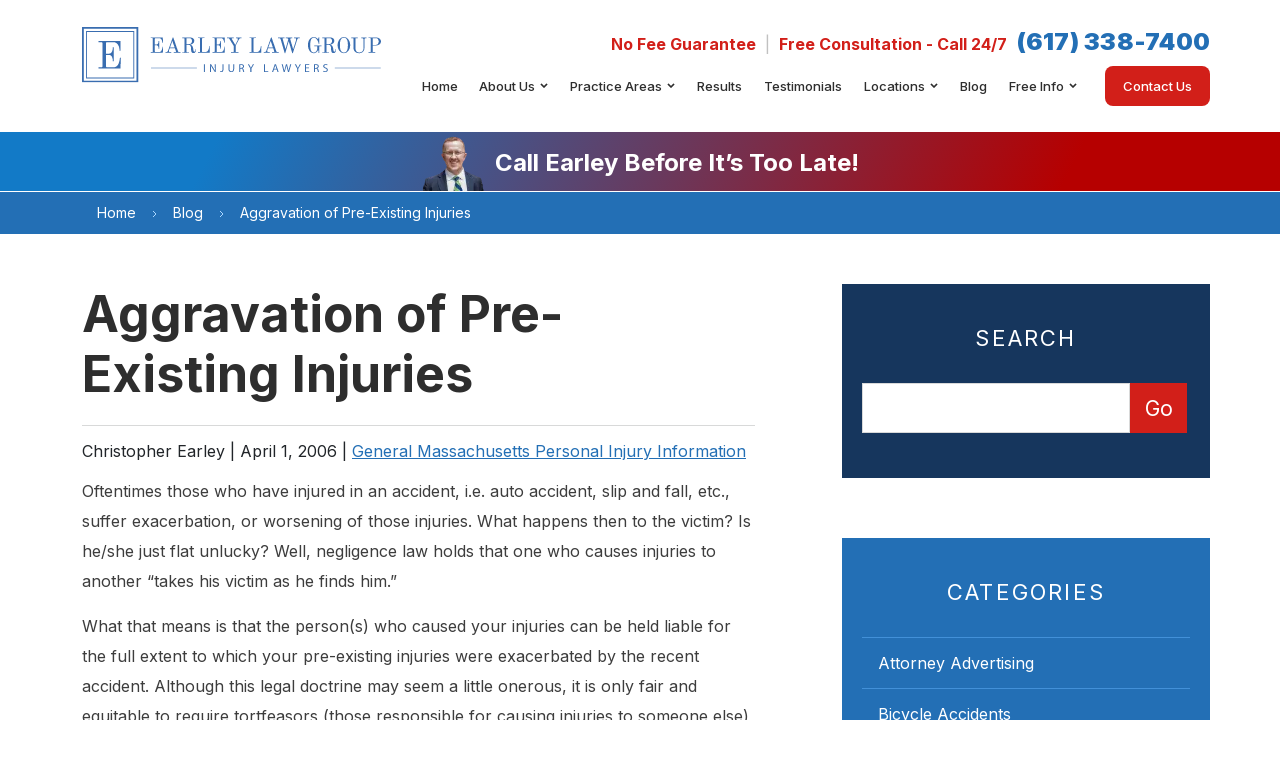

--- FILE ---
content_type: text/html; charset=UTF-8
request_url: https://www.chrisearley.com/blog/aggravation-of/
body_size: 51005
content:
<!DOCTYPE html> <html lang="en-US"> <head><script>if(navigator.userAgent.match(/MSIE|Internet Explorer/i)||navigator.userAgent.match(/Trident\/7\..*?rv:11/i)){let e=document.location.href;if(!e.match(/[?&]nonitro/)){if(e.indexOf("?")==-1){if(e.indexOf("#")==-1){document.location.href=e+"?nonitro=1"}else{document.location.href=e.replace("#","?nonitro=1#")}}else{if(e.indexOf("#")==-1){document.location.href=e+"&nonitro=1"}else{document.location.href=e.replace("#","&nonitro=1#")}}}}</script><link rel="preconnect" href="https://www.googletagmanager.com" /><link rel="preconnect" href="https://cdn-ilbajjj.nitrocdn.com" /><meta charset="UTF-8" /><meta name="viewport" content="width=device-width, initial-scale=1, minimum-scale=1, maximum-scale=2" /><meta name="format-detection" content="telephone=no" /><meta name='robots' content='index, follow, max-image-preview:large, max-snippet:-1, max-video-preview:-1' /><title>Aggravation of Pre-Existing Injuries — April 1, 2006</title><meta name="description" content="Oftentimes those who have injured in an accident, i.e. auto accident, slip and fall, etc, suffer exacerbation, or worsening of those injuries. What — April 1, 2006" /><meta property="og:locale" content="en_US" /><meta property="og:type" content="article" /><meta property="og:title" content="Aggravation of Pre-Existing Injuries — April 1, 2006" /><meta property="og:description" content="Oftentimes those who have injured in an accident, i.e. auto accident, slip and fall, etc, suffer exacerbation, or worsening of those injuries. What — April 1, 2006" /><meta property="og:url" content="https://www.chrisearley.com/blog/aggravation-of/" /><meta property="og:site_name" content="Earley Law Group Injury Lawyers" /><meta property="article:publisher" content="https://www.facebook.com/Law-Offices-of-Christopher-Earley-104980886333/" /><meta property="article:published_time" content="2006-04-01T15:59:17+00:00" /><meta property="article:modified_time" content="2026-01-05T15:09:44+00:00" /><meta name="author" content="Christopher Earley" /><meta name="twitter:card" content="summary_large_image" /><meta name="twitter:creator" content="@chrisearleylaw" /><meta name="twitter:site" content="@chrisearleylaw" /><meta name="twitter:label1" content="Written by" /><meta name="twitter:data1" content="Christopher Earley" /><meta name="twitter:label2" content="Est. reading time" /><meta name="twitter:data2" content="1 minute" /><meta name="generator" content="WordPress 6.7.4" /><meta name="generator" content="WPML ver:4.7.6 stt:1,2;" /><meta name="generator" content="NitroPack" /><link href="https://cdn-ilbajjj.nitrocdn.com/JSKNjNLfARDFwdqWyfnyzdOPuVfiCIya/assets/static/optimized/rev-3502410/www.chrisearley.com/externalFontFace/nitro-min-noimport-abbb860756c28ec6a02e337faf413559-stylesheet.css" rel="preload" as="style" onload="this.onload=null; this.rel='stylesheet'; this.setAttribute('onload', this.getAttribute('nitropack-onload') + '; this.setAttribute(\'onload\', \'\');'); this.dispatchEvent(new Event('load'));" /><noscript><link rel="stylesheet" type="text/css" href="https://cdn-ilbajjj.nitrocdn.com/JSKNjNLfARDFwdqWyfnyzdOPuVfiCIya/assets/static/optimized/rev-3502410/www.chrisearley.com/externalFontFace/nitro-min-noimport-abbb860756c28ec6a02e337faf413559-stylesheet.css" /></noscript><script>var NPSH,NitroScrollHelper;NPSH=NitroScrollHelper=function(){let e=null;const o=window.sessionStorage.getItem("nitroScrollPos");function t(){let e=JSON.parse(window.sessionStorage.getItem("nitroScrollPos"))||{};if(typeof e!=="object"){e={}}e[document.URL]=window.scrollY;window.sessionStorage.setItem("nitroScrollPos",JSON.stringify(e))}window.addEventListener("scroll",function(){if(e!==null){clearTimeout(e)}e=setTimeout(t,200)},{passive:true});let r={};r.getScrollPos=()=>{if(!o){return 0}const e=JSON.parse(o);return e[document.URL]||0};r.isScrolled=()=>{return r.getScrollPos()>document.documentElement.clientHeight*.5};return r}();</script><script>(function(){var a=false;var e=document.documentElement.classList;var i=navigator.userAgent.toLowerCase();var n=["android","iphone","ipad"];var r=n.length;var o;var d=null;for(var t=0;t<r;t++){o=n[t];if(i.indexOf(o)>-1)d=o;if(e.contains(o)){a=true;e.remove(o)}}if(a&&d){e.add(d);if(d=="iphone"||d=="ipad"){e.add("ios")}}})();</script><script>(function(e){var t=e.prototype;t.after||(t.after=function(){var e,t=arguments,n=t.length,r=0,i=this,a=i.parentNode,o=Node,c=String,u=document;if(a!==null){while(r<n){(e=t[r])instanceof o?(i=i.nextSibling)!==null?a.insertBefore(e,i):a.appendChild(e):a.appendChild(u.createTextNode(c(e)));++r}}})})(Element);var NPh,NitroPackHelper;NPh=NitroPackHelper=function(){var e=document.write;var t=requestAnimationFrame||mozRequestAnimationFrame||webkitRequestAnimationFrame||msRequestAnimationFrame;var n=function(e){setTimeout(e,0)};var r=function(e){var t=e.innerHTML;try{var n=URL.createObjectURL(new Blob([t.replace(/^(?:<!--)?(.*?)(?:-->)?$/gm,"$1")],{type:"text/javascript"}))}catch(e){var n="data:text/javascript;base64,"+btoa(t.replace(/^(?:<!--)?(.*?)(?:-->)?$/gm,"$1"))}return n};var i=function(e,t){if(!e.src){var i=r(e);if(i!==false){e.src=i;e.innerHTML=""}}if(t){n(function(e,t){return function(){e.after(t)}}(t,e))}else{n(function(e){return function(){document.head.appendChild(e)}}(e))}};return{documentWrite:function(t,n){if(t&&t.hasAttribute("nitro-exclude")){return e.call(document,n)}var r=null;if(t.documentWriteContainer){r=t.documentWriteContainer}else{r=document.createElement("span");t.documentWriteContainer=r}var a=null;if(t){if(t.hasAttribute("data-nitro-for-id")){a=document.querySelector('template[data-nitro-marker-id="'+t.getAttribute("data-nitro-for-id")+'"]')}else{a=t}}r.innerHTML+=n;console.log("Injecting document.write");if(a){a.parentNode.insertBefore(r,a)}else{document.body.appendChild(r)}var o=document.createElement("span");o.innerHTML=n;var c=o.querySelectorAll("script");if(c.length){c.forEach(function(e){var t=e.getAttributeNames();var n=document.createElement("script");t.forEach(function(t){n.setAttribute(t,e.getAttribute(t))});n.async=false;if(!e.src&&e.textContent){n.textContent=e.textContent}i(n,a)})}console.log("Injected document.write")},TrustLogo:function(e,t){var n=document.getElementById(e);var r=document.createElement("img");r.src=t;n.parentNode.insertBefore(r,n)},documentReadyState:"loading",ogReadyState:document.readyState,startedScriptLoading:false,loadScriptDelayed:function(e,t,n){setTimeout(function(){var t=t||null;if(typeof e==="script"){var n=document.createElement("script");n.src=e;i(n,t)}else{i(e,t)}},t)}}}();document.write=function(e){NPh.documentWrite(document.currentScript,e)};document.writeln=function(e){NPh.documentWrite(document.currentScript,e+"\n")};window.addEventListener("load",function(){document.querySelectorAll("[nitro-delay-ms]").forEach(function(e){var t=document.createElement("template");t.setAttribute("type","nitro-dynamic-marker");e.after(t);e.remove();e.type="text/javascript";NPh.loadScriptDelayed(e,parseInt(e.getAttribute("nitro-delay-ms")),t)})});</script><style type="text/css" id="nitro-critical-css">:root{--main-font:"Inter";--secondary-font:"Roboto Condensed";--additional-font:"";--modal-overlay-color:rgba(0,0,0,0);--day-color:rgba(0,0,0,0);--hours-color:rgba(0,0,0,0);--odd-rows-background-color:rgba(0,0,0,0);--accent-color:#d21f19;--text-color:#55565a;--link-color:#236fb5;--link-hover-color:#16365d;--color-primary:#d21f19;--color-secondary:#236fb5;--color-tertiary:#16365d;--color-neutral:#3d3d3d;--footer-heading-color:#fff;--subheading-color:var(--accent-color);--results-heading-color:#fff;--results-subheading-color:var(--accent-color);--res_lg_bg_image:url("");--res_sm_bg_image:url("");--res-br-color:#fff;--res-bg-size:auto;--results-amount-color:#fff;--results-category-color:#fff;--top-bar-bg:#fff;--contact-footer-bg-img:url("");--contact-footer-bg-color:#fff;--contact-bg-repeat:repeat-x;--contact-bg-size:initial;--header-bg-color:#fff;--header-main-m-color:#3c3a3a;--header-main-m-hover-color:#3c3a3a;--header-main-m-active-color:#3c3a3a;--header-main-m-format:uppercase;--header-sub-m-bg:#fff;--header-sub-link:#3c3a3a;--header-sub-link-hover:#3c3a3a;--header-sub-link-active:#3c3a3a;--mobile-m-overlay:rgba(0,0,0,.25);--mobile-menu-color:#fff;--background-menu-color:#2d2b2b;--mobile-active-menu-color:#d8b538;--mobile-menu-format:uppercase;--location-footer-tab-fg-color:"";--location-footer-tab-bg-color:"";--form-title-color:#fff;--form-label-color:#fff;--form-button-background:#fff;--form-button-hover:#fff;--testimonials-bg-color:#fff;--testimonials-quote-color:#000;--testimonials-author-color:#000}:root{--wp--preset--aspect-ratio--square:1;--wp--preset--aspect-ratio--4-3:4/3;--wp--preset--aspect-ratio--3-4:3/4;--wp--preset--aspect-ratio--3-2:3/2;--wp--preset--aspect-ratio--2-3:2/3;--wp--preset--aspect-ratio--16-9:16/9;--wp--preset--aspect-ratio--9-16:9/16;--wp--preset--color--black:#000;--wp--preset--color--cyan-bluish-gray:#abb8c3;--wp--preset--color--white:#fff;--wp--preset--color--pale-pink:#f78da7;--wp--preset--color--vivid-red:#cf2e2e;--wp--preset--color--luminous-vivid-orange:#ff6900;--wp--preset--color--luminous-vivid-amber:#fcb900;--wp--preset--color--light-green-cyan:#7bdcb5;--wp--preset--color--vivid-green-cyan:#00d084;--wp--preset--color--pale-cyan-blue:#8ed1fc;--wp--preset--color--vivid-cyan-blue:#0693e3;--wp--preset--color--vivid-purple:#9b51e0;--wp--preset--gradient--vivid-cyan-blue-to-vivid-purple:linear-gradient(135deg,rgba(6,147,227,1) 0%,#9b51e0 100%);--wp--preset--gradient--light-green-cyan-to-vivid-green-cyan:linear-gradient(135deg,#7adcb4 0%,#00d082 100%);--wp--preset--gradient--luminous-vivid-amber-to-luminous-vivid-orange:linear-gradient(135deg,rgba(252,185,0,1) 0%,rgba(255,105,0,1) 100%);--wp--preset--gradient--luminous-vivid-orange-to-vivid-red:linear-gradient(135deg,rgba(255,105,0,1) 0%,#cf2e2e 100%);--wp--preset--gradient--very-light-gray-to-cyan-bluish-gray:linear-gradient(135deg,#eee 0%,#a9b8c3 100%);--wp--preset--gradient--cool-to-warm-spectrum:linear-gradient(135deg,#4aeadc 0%,#9778d1 20%,#cf2aba 40%,#ee2c82 60%,#fb6962 80%,#fef84c 100%);--wp--preset--gradient--blush-light-purple:linear-gradient(135deg,#ffceec 0%,#9896f0 100%);--wp--preset--gradient--blush-bordeaux:linear-gradient(135deg,#fecda5 0%,#fe2d2d 50%,#6b003e 100%);--wp--preset--gradient--luminous-dusk:linear-gradient(135deg,#ffcb70 0%,#c751c0 50%,#4158d0 100%);--wp--preset--gradient--pale-ocean:linear-gradient(135deg,#fff5cb 0%,#b6e3d4 50%,#33a7b5 100%);--wp--preset--gradient--electric-grass:linear-gradient(135deg,#caf880 0%,#71ce7e 100%);--wp--preset--gradient--midnight:linear-gradient(135deg,#020381 0%,#2874fc 100%);--wp--preset--font-size--small:13px;--wp--preset--font-size--medium:20px;--wp--preset--font-size--large:36px;--wp--preset--font-size--x-large:42px;--wp--preset--spacing--20:.44rem;--wp--preset--spacing--30:.67rem;--wp--preset--spacing--40:1rem;--wp--preset--spacing--50:1.5rem;--wp--preset--spacing--60:2.25rem;--wp--preset--spacing--70:3.38rem;--wp--preset--spacing--80:5.06rem;--wp--preset--shadow--natural:6px 6px 9px rgba(0,0,0,.2);--wp--preset--shadow--deep:12px 12px 50px rgba(0,0,0,.4);--wp--preset--shadow--sharp:6px 6px 0px rgba(0,0,0,.2);--wp--preset--shadow--outlined:6px 6px 0px -3px rgba(255,255,255,1),6px 6px rgba(0,0,0,1);--wp--preset--shadow--crisp:6px 6px 0px rgba(0,0,0,1)}.header{padding:0;background-color:var(--header-bg-color)}.header .top-header-mobile{display:block}@media screen and (min-width:768px){.header .top-header-mobile{padding-bottom:22px}}@media screen and (min-width:1200px){.header .top-header-mobile{display:none}}.header .top-header-mobile .tablet-wp-language{display:none}@media screen and (min-width:768px){.header .top-header-mobile .tablet-wp-language{display:block;padding-top:21px;padding-bottom:18px}}@media screen and (min-width:1200px){.header .top-header-mobile .tablet-wp-language{display:none}}.header .top-header-mobile .container{padding-right:0px;padding-left:0px}@media screen and (min-width:992px){.header .top-header-mobile .container{padding-right:10px;padding-left:10px}}.header .top-header-mobile .container .free-consultation{display:none;color:var(--color-primary);text-align:center;font-family:var(--main-font),sans-serif;font-size:13px;font-style:normal;font-weight:700;line-height:12px;margin-left:25px}@media screen and (min-width:768px){.header .top-header-mobile .container .free-consultation{display:block}}@media screen and (min-width:992px){.header .top-header-mobile .container .free-consultation{margin-left:180px}}.header .top-header-mobile .container .free-consultation span{color:#c1c1c1}.header .top-header-mobile .container .free-consultation a{display:block;color:var(--color-secondary);text-align:center;font-family:var(--main-font),sans-serif;font-size:12px;font-style:normal;font-weight:700;line-height:104.2%;letter-spacing:1.2px;text-transform:uppercase}.header .top-header-mobile .container .free-consultation a strong{font-size:18px;font-style:normal;font-weight:800;line-height:normal;letter-spacing:.18px}.header .top-header-mobile .container .free-consultation a:before{content:url("https://cdn-ilbajjj.nitrocdn.com/JSKNjNLfARDFwdqWyfnyzdOPuVfiCIya/assets/images/optimized/rev-8edd3c3/www.chrisearley.com/wp-content/themes/horizon-mercury/dist/images/icons/red-icon-phone.svg");margin-right:7px;position:relative;top:9px}.header .top-header-mobile .tablet-contact-phone{text-align:center;padding-top:6px;padding-bottom:12px}.header .top-header-mobile .tablet-contact-phone .contact-phone{text-align:center;font-family:var(--main-font),sans-serif;font-size:13px;font-style:normal;font-weight:700;line-height:28px}.header .top-header-mobile .tablet-contact-phone .contact-phone .label{color:var(--color-primary)}.header .top-header-mobile .tablet-contact-phone .contact-phone span{color:#c1c1c1;margin-right:1px}.header .top-header-mobile .tablet-contact-phone .contact-phone .space{font-weight:500}.header .top-header-mobile .tablet-contact-phone .btn{color:var(--color-secondary);text-align:center;font-family:var(--main-font),sans-serif;font-size:12px;font-style:normal;font-weight:700;line-height:104.2%;letter-spacing:1.2px;text-transform:uppercase;padding-top:0px;margin-top:-8px}.header .top-header-mobile .tablet-contact-phone .btn:before{content:url("https://cdn-ilbajjj.nitrocdn.com/JSKNjNLfARDFwdqWyfnyzdOPuVfiCIya/assets/images/optimized/rev-8edd3c3/www.chrisearley.com/wp-content/themes/horizon-mercury/dist/images/icons/red-icon-phone.svg");margin-right:7px;position:relative;top:9px}.header .top-header-mobile .tablet-contact-phone .btn strong{font-size:18px;font-style:normal;font-weight:800;line-height:normal;letter-spacing:.18px}@media screen and (min-width:768px){.header .top-header-mobile .tablet-contact-phone{display:none}}.header #nav-mobile{padding-top:0;padding-bottom:0;justify-content:initial}.header #nav-mobile .site-logo{padding:0;z-index:99}.header #nav-mobile .site-logo img{background-color:white;padding:7px 12px 7px 12px;max-width:260px}@media screen and (min-width:575px){.header #nav-mobile .site-logo img{padding:7px 12px 7px 0px}}@media screen and (min-width:768px){.header #nav-mobile .site-logo img{padding:20px 12px 20px 0px;max-width:300px;margin-top:-48px;position:relative;top:-10px}}@media screen and (min-width:992px){.header #nav-mobile .site-logo img{max-width:350px;top:0px}}.header .top-header-desktop{display:none}@media screen and (min-width:1200px){.header .top-header-desktop{display:block;position:relative;padding-bottom:18px}.header .top-header-desktop .site-logo-wrap{padding-top:27px;width:28.333333%}.header .top-header-desktop .site-logo-wrap .site-logo{display:block;position:relative}.header .top-header-desktop .menu-right-content{width:71.666667%;padding-right:0px}}@media screen and (min-width:1200px) and (min-width:1400px){.header .top-header-desktop .menu-right-content{width:66.6666666667%;padding-right:12px}}@media screen and (min-width:1200px){.header .top-header-desktop .phone-section{margin-top:27px;margin-bottom:0px;text-align:right;display:flex;align-items:center;justify-content:flex-end;align-items:baseline}.header .top-header-desktop .phone-section .label{padding-right:10px;color:var(--color-primary);font-size:16px;font-style:normal;font-weight:700;line-height:28px;letter-spacing:0px}.header .top-header-desktop .phone-section .label span{color:#c1c1c1;font-size:16px;font-style:normal;font-weight:400;padding-left:5px;padding-right:5px;letter-spacing:0px}.header .top-header-desktop .phone-section .contact-phone{font-family:var(--main-font),sans-serif;color:var(--color-secondary);font-size:24px;font-style:normal;font-weight:800;line-height:normal;letter-spacing:.24px}}@media screen and (min-width:1200px){.header .top-header-desktop .desktop-menu{position:relative}}@media screen and (min-width:1200px) and (min-width:1400px){.header .top-header-desktop .container{max-width:1510px}}#mobile-menu{display:none}.close__mobileMenu{background-color:transparent;padding:14px;border-radius:0;border:2px solid var(--color-secondary);position:absolute;right:0;top:50%;transform:translateY(-50%);z-index:99999999;height:62px;width:55px;display:none}@media screen and (min-width:768px){.close__mobileMenu{padding:12px;height:52px;width:52px;top:14%}}.close__mobileMenu .x{display:block;background-color:var(--color-secondary);width:26px;height:4px;position:relative;top:2px}.close__mobileMenu .x:first-child{transform:rotate(45deg)}.close__mobileMenu .x:last-child{transform:translate(0px,-4px) rotate(-45deg)}.mobile-button{z-index:9;padding:21px 18px;background-color:var(--color-secondary);border:0px;position:absolute;right:0px}@media screen and (min-width:768px){.mobile-button{padding:16px 16px;margin-top:-45px}}.mobile-button:before{content:url("https://www.chrisearley.com/wp-content/themes/horizon-mercury/dist/images/icons/mobile-button.svg");position:relative;top:2px}#nav-mobile .navbar-brand{display:inline-block;padding-top:.3125rem;padding-bottom:.3125rem;margin-right:1rem;font-size:1.25rem;line-height:inherit;white-space:nowrap}#nav-mobile:after{content:"";background:#dfdfdf;height:1px;width:100%;position:relative;top:2px}@media screen and (min-width:575px){#nav-mobile:after{top:0px}}@media screen and (min-width:768px){#nav-mobile:after{display:none}}.menu-container{max-width:1170px;padding:0 15px;width:100%;margin:0 auto}#nav-desktop{padding:8px 0px 0px 0px}#nav-desktop .menu-container{padding-right:0}#nav-desktop .header-menu{justify-content:space-between}#nav-desktop .nav-item{margin-bottom:0}#nav-desktop .nav-item .nav-link{padding-top:12px;padding-bottom:20px;color:#2e2e2e;text-align:right;font-family:var(--main-font),sans-serif;font-size:16px;font-style:normal;font-weight:500;line-height:normal;display:block;position:relative}@media screen and (min-width:1200px){#nav-desktop .nav-item .nav-link{padding-right:.1rem;padding-left:.1rem;font-size:13px}}@media screen and (min-width:1400px){#nav-desktop .nav-item .nav-link{font-size:15px}}#nav-desktop .nav-item .nav-link.dropdown-toggle:after{position:relative;top:-2px;margin-left:2px;vertical-align:0px;border-top:0em solid;border-right:0em solid transparent;border-bottom:0;border-left:0em solid transparent;content:url("https://www.chrisearley.com/wp-content/themes/horizon-mercury/dist/images/icons/menu-toggle.svg")}#nav-desktop .nav-item .dropdown-menu{position:absolute;top:100%;left:0;z-index:1000;float:left;min-width:14rem;padding:0;margin:0;font-size:1rem;color:#454545;text-align:left;list-style:none;background-clip:padding-box;border:0px;border-radius:6px;background:#fff;box-shadow:0px 4px 20px 0px rgba(0,0,0,.1);padding-top:10px;padding-bottom:10px}#nav-desktop .nav-item .dropdown-menu li{padding-left:15px;padding-right:15px}#nav-desktop .nav-item .dropdown-menu li a{color:var(--color-neutral);font-family:var(--main-font),sans-serif;font-size:16px;font-style:normal;font-weight:500;line-height:30px;padding:8px 6px;text-align:left;border-bottom:1px solid #dde1e8}#nav-desktop .nav-item .dropdown-menu li:last-child a{padding:8px 6px;margin-left:0px;background:none;color:#2e2e2e;border:0px}#nav-desktop .nav-item .dropdown-menu .dropdown-menu{top:0px;left:214px}#nav-desktop .nav-item .dropdown-menu .dropdown-menu .menu-item .nav-link{color:var(--color-neutral) !important}#nav-desktop .nav-item:last-child a{border-radius:8px;background:var(--color-primary);backdrop-filter:blur(5px);color:#fff;text-align:center;padding:12px 18px;margin-left:8px}:root{--mm-ocd-width:80%;--mm-ocd-min-width:200px;--mm-ocd-max-width:440px}:root{--mm-spn-item-height:50px;--mm-spn-item-indent:20px;--mm-spn-line-height:24px}:root{--bs-blue:#18397b;--bs-indigo:#6610f2;--bs-purple:#323049;--bs-pink:#d63384;--bs-red:#dc3545;--bs-orange:#eb5b13;--bs-yellow:#ffc107;--bs-green:#18563e;--bs-teal:#20c997;--bs-cyan:#0dcaf0;--bs-white:#fff;--bs-gray:#6c757d;--bs-gray-dark:#343a40;--bs-primary:#18397b;--bs-secondary:#6c757d;--bs-success:#18563e;--bs-info:#0dcaf0;--bs-warning:#ffc107;--bs-danger:#dc3545;--bs-light:#f8f9fa;--bs-dark:#212529;--bs-font-sans-serif:system-ui,-apple-system,"Segoe UI",Roboto,"Helvetica Neue",Arial,"Noto Sans","Liberation Sans",sans-serif,"Apple Color Emoji","Segoe UI Emoji","Segoe UI Symbol","Noto Color Emoji";--bs-font-monospace:SFMono-Regular,Menlo,Monaco,Consolas,"Liberation Mono","Courier New",monospace;--bs-gradient:#2e2e2e}*,*::before,*::after{box-sizing:border-box}@media (prefers-reduced-motion:no-preference){:root{scroll-behavior:smooth}}body{margin:0;font-family:var(--bs-font-sans-serif);font-size:1rem;font-weight:400;line-height:1.5;color:#212529;background-color:#fff;-webkit-text-size-adjust:100%}.h5,h2,h1{margin-top:0;margin-bottom:.5rem;font-weight:500;line-height:1.2}h1{font-size:calc(1.375rem + 1.5vw)}@media (min-width:1200px){h1{font-size:2.5rem}}h2{font-size:calc(1.325rem + .9vw)}@media (min-width:1200px){h2{font-size:2rem}}.h5{font-size:1.25rem}p{margin-top:0;margin-bottom:1rem}ul{padding-left:2rem}ul{margin-top:0;margin-bottom:1rem}ul ul{margin-bottom:0}b,strong{font-weight:bolder}a{color:#18397b;text-decoration:underline}img{vertical-align:middle}table{caption-side:bottom;border-collapse:collapse}tbody,tr,td{border-color:inherit;border-style:solid;border-width:0}label{display:inline-block}button{border-radius:0}input,button,select,textarea{margin:0;font-family:inherit;font-size:inherit;line-height:inherit}button,select{text-transform:none}select{word-wrap:normal}button,[type=button],[type=submit]{-webkit-appearance:button}::-moz-focus-inner{padding:0;border-style:none}textarea{resize:vertical}::-webkit-datetime-edit-fields-wrapper,::-webkit-datetime-edit-text,::-webkit-datetime-edit-minute,::-webkit-datetime-edit-hour-field,::-webkit-datetime-edit-day-field,::-webkit-datetime-edit-month-field,::-webkit-datetime-edit-year-field{padding:0}::-webkit-inner-spin-button{height:auto}::-webkit-search-decoration{-webkit-appearance:none}::-webkit-color-swatch-wrapper{padding:0}::file-selector-button{font:inherit}::-webkit-file-upload-button{font:inherit;-webkit-appearance:button}iframe{border:0}.img-fluid{max-width:100%;height:auto}.container{width:100%;padding-right:var(--bs-gutter-x,.75rem);padding-left:var(--bs-gutter-x,.75rem);margin-right:auto;margin-left:auto}@media (min-width:576px){.container{max-width:540px}}@media (min-width:768px){.container{max-width:720px}}@media (min-width:992px){.container{max-width:960px}}@media (min-width:1200px){.container{max-width:1140px}}@media (min-width:1400px){.container{max-width:1320px}}@media (min-width:1440px){.container{max-width:1410px}}.row{--bs-gutter-x:1.5rem;--bs-gutter-y:0;display:flex;flex-wrap:wrap;margin-top:calc(var(--bs-gutter-y) * -1);margin-right:calc(var(--bs-gutter-x) / -2);margin-left:calc(var(--bs-gutter-x) / -2)}.row>*{flex-shrink:0;width:100%;max-width:100%;padding-right:calc(var(--bs-gutter-x) / 2);padding-left:calc(var(--bs-gutter-x) / 2);margin-top:var(--bs-gutter-y)}.col-12{flex:0 0 auto;width:100%}@media (min-width:768px){.col-md-4{flex:0 0 auto;width:33.3333333333%}.col-md-8{flex:0 0 auto;width:66.6666666667%}}@media (min-width:992px){.col-lg-4{flex:0 0 auto;width:33.3333333333%}.col-lg-5{flex:0 0 auto;width:41.6666666667%}.col-lg-7{flex:0 0 auto;width:58.3333333333%}}@media (min-width:1200px){.col-xl-4{flex:0 0 auto;width:33.3333333333%}.col-xl-8{flex:0 0 auto;width:66.6666666667%}}.btn{display:inline-block;font-weight:400;line-height:1.5;color:#212529;text-align:center;text-decoration:none;vertical-align:middle;background-color:transparent;border:1px solid transparent;padding:.375rem .75rem;font-size:1rem;border-radius:.25rem}.dropdown{position:relative}.dropdown-toggle{white-space:nowrap}.dropdown-toggle::after{display:inline-block;margin-left:.255em;vertical-align:.255em;content:"";border-top:.3em solid;border-right:.3em solid transparent;border-bottom:0;border-left:.3em solid transparent}.dropdown-menu{position:absolute;top:100%;z-index:1000;display:none;min-width:10rem;padding:.5rem 0;margin:0;font-size:1rem;color:#212529;text-align:left;list-style:none;background-color:#fff;background-clip:padding-box;border:1px solid rgba(0,0,0,.15);border-radius:.25rem}.nav-link{display:block;padding:.5rem 1rem;text-decoration:none}.navbar{position:relative;display:flex;flex-wrap:wrap;align-items:center;justify-content:space-between;padding-top:.5rem;padding-bottom:.5rem}.navbar-brand{padding-top:.3125rem;padding-bottom:.3125rem;margin-right:1rem;font-size:1.25rem;text-decoration:none;white-space:nowrap}.navbar-nav{display:flex;flex-direction:column;padding-left:0;margin-bottom:0;list-style:none}.navbar-nav .nav-link{padding-right:0;padding-left:0}.navbar-nav .dropdown-menu{position:static}@media (min-width:992px){.navbar-expand-lg{flex-wrap:nowrap;justify-content:flex-start}.navbar-expand-lg .navbar-nav{flex-direction:row}.navbar-expand-lg .navbar-nav .dropdown-menu{position:absolute}.navbar-expand-lg .navbar-nav .nav-link{padding-right:.5rem;padding-left:.5rem}}.breadcrumb{display:flex;flex-wrap:wrap;padding:0 0;margin-bottom:1rem;list-style:none}.modal-content{position:relative;display:flex;flex-direction:column;width:100%;background-color:#fff;background-clip:padding-box;border:1px solid rgba(0,0,0,.2);border-radius:.3rem;outline:0}.modal-header{display:flex;flex-shrink:0;align-items:center;justify-content:space-between;padding:1rem 1rem;border-bottom:1px solid #d8d9d9;border-top-left-radius:calc(.3rem - 1px);border-top-right-radius:calc(.3rem - 1px)}.modal-title{margin-bottom:0;line-height:1.5}.modal-body{position:relative;flex:1 1 auto;padding:1rem}.clearfix::after{display:block;clear:both;content:""}.d-none{display:none !important}.justify-content-between{justify-content:space-between !important}.mx-auto{margin-right:auto !important;margin-left:auto !important}.text-center{text-align:center !important}@media (min-width:768px){.d-md-block{display:block !important}.d-md-none{display:none !important}.text-md-start{text-align:left !important}}@media (min-width:992px){.d-lg-block{display:block !important}}:root{--swiper-theme-color:#007aff}:root{--swiper-navigation-size:15px}html,body{height:100%;width:100%}body{font-size:16px;line-height:normal;width:100%;font-weight:400;font-family:var(--main-font),sans-serif}a{text-decoration:none;color:var(--link-color)}b,strong{font-weight:bold}ul li{list-style:none}.skiplink{position:absolute;left:-999px;width:1px;height:1px;top:auto}.container{position:relative}@media (max-width:767px){.container{margin-right:auto;margin-left:auto;padding-left:20px;padding-right:20px}.container .row{margin-left:-10px;margin-right:-10px}.container .row .col-12,.container .row .col-md-4,.container .row .col-md-8,.container .row .col-lg-4,.container .row .col-lg-5,.container .row .col-lg-7,.container .row .col-xl-4,.container .row .col-xl-8{position:relative;min-height:1px;padding-left:10px;padding-right:10px}}.clearfix{display:block;zoom:1}.clearfix:after{content:" ";display:block;font-size:0;height:0;clear:both;visibility:hidden}input::-moz-focus-inner{border:0}a{text-decoration:none}input,textarea{border:none}.text-center{text-align:center}*{max-height:1000000px}body{-webkit-text-size-adjust:100%;-ms-text-size-adjust:none;-webkit-font-smoothing:antialiased}input[type=text],input[type=submit],textarea{-webkit-appearance:none;outline:none;box-shadow:none}textarea{overflow:auto;resize:none}img{vertical-align:top}body{margin:0;-moz-osx-font-smoothing:grayscale;-webkit-font-smoothing:antialiased}img{max-width:100%;height:auto}iframe{max-width:100%}td{border:1px solid #999;padding:.5em}.pos-rel{position:relative}.modal-body{padding-top:40px}.modal-content .close{position:relative;right:10px;z-index:9999}@-ms-viewport{width:device-width}h1{color:#2e2e2e;text-align:center;font-family:var(--main-font),sans-serif;font-size:36px;font-style:normal;font-weight:700;line-height:40px;margin-bottom:25px}@media screen and (min-width:992px){h1{font-size:50px;font-style:normal;font-weight:700;line-height:60px}}h2{color:#2e2e2e;font-family:var(--main-font),sans-serif;font-size:24px;font-style:normal;font-weight:700;line-height:30px;margin-bottom:1.5rem}@media screen and (min-width:992px){h2{margin-bottom:17px;font-size:28px;font-style:normal;font-weight:700;line-height:40px}}p{color:var(--color-neutral);font-family:var(--main-font),sans-serif;font-size:16px;font-style:normal;font-weight:400;line-height:30px;margin-bottom:15px}ul{font-family:var(--main-font),sans-serif;line-height:30px;font-size:17px;font-weight:500;color:#383838}ul li{position:relative;margin-bottom:15px}ul ul{margin-top:12px}p+h2,ul+h2{margin-top:45px}.entry-content ul:not(.contact-opening-hours):not(.social-icon-list):not(.toc-table-list){padding-left:2.5rem}.entry-content ul:not(.contact-opening-hours):not(.social-icon-list):not(.toc-table-list) li:last-child{margin-bottom:0}.entry-content ul:not(.contact-opening-hours):not(.social-icon-list):not(.toc-table-list) li:before{content:"";display:block;width:10px;height:10px;position:absolute;left:-24px;top:10px;background-color:var(--color-primary);border-radius:2px}.entry-content a:not(.btn){word-break:break-word;text-decoration:underline}.entry-content ul:not(.contact-opening-hours):not(.social-icon-list):not(.toc-table-list){margin-bottom:25px}.entry-content .image-holder{max-width:100%;text-align:center;margin-bottom:45px;padding-top:10px}@media screen and (min-width:992px){.entry-content .image-holder{max-width:275px;float:left;margin-right:30px;margin-bottom:10px}}.entry-content .image-holder img{box-shadow:4px 4px 7px 1px rgba(0,0,0,.07)}@media (max-width:767px){.entry-content .image-holder{margin:0 auto 30px;float:none}}@media (min-width:992px) and (max-width:1199px){.entry-content .image-holder{margin:0 auto 30px;float:none}}.main-wrapper{overflow:hidden}.main-content{padding-top:50px;padding-bottom:50px}@media screen and (min-width:1200px){.main-content .container .row>.content.col-xl-8{padding-right:75px}}.btn{display:inline-block;border:0;border-radius:0;box-shadow:none;font-family:var(--main-font),sans-serif;font-size:16px;font-style:normal;font-weight:700;line-height:normal}.gform_wrapper.gravity-theme .gfield{margin-top:0px}.gform_wrapper.gravity-theme .gfield .ginput_container input{border-radius:8px;border:2px solid rgba(255,255,255,.6);background:transparent;height:61px;color:#fff;font-family:var(--main-font),sans-serif}.gform_wrapper.gravity-theme .gform_body .gfield_required{display:none}.form-wrap label,.form-wrap input{display:block;font-size:16px;line-height:1}.form-wrap label{color:#fff;font-weight:400;margin-bottom:8px}.form-wrap input,.form-wrap textarea{margin-bottom:20px;padding-left:10px;padding-right:10px}.form-wrap input::-webkit-input-placeholder,.form-wrap textarea::-webkit-input-placeholder{color:#9a9b9b}.form-wrap input::-moz-placeholder,.form-wrap textarea::-moz-placeholder{opacity:1;color:#9a9b9b}.form-wrap input:-moz-placeholder,.form-wrap textarea:-moz-placeholder{color:#9a9b9b}.form-wrap input:-ms-input-placeholder,.form-wrap textarea:-ms-input-placeholder{color:#9a9b9b}.form-wrap textarea{height:77px;padding-top:15px}.breadcrumb-container{background-color:var(--color-secondary)}@media screen and (min-width:1400px){.breadcrumb-container .container{max-width:1510px}}.breadcrumb-container .breadcrumb{color:#fff;font-family:var(--main-font),sans-serif;font-size:14px;font-style:normal;font-weight:400;line-height:32px;padding:5px 0 5px 15px;list-style:none;border-radius:0;background-color:var(--color-secondary);margin:0}.breadcrumb-container .breadcrumb a{text-decoration:none;color:#fff}.breadcrumb-container .breadcrumb a:after{content:url("https://www.chrisearley.com/wp-content/themes/horizon-mercury/dist/images/icons/breadcrumbs-icon.svg");position:relative;margin:0 12px 0 16px;display:inline-block;color:#939393}.cw__modal-dialog{background-color:rgba(35,111,181,.4);position:fixed;top:0;height:100vh;width:100vw;z-index:9999;align-items:center;justify-content:center;opacity:0;display:none}.cw__modal-dialog .inner-modal{width:var(--inner-modal-width,600px);height:auto;background-color:white;border-radius:3px;padding:1rem;border:3px solid #fff;box-shadow:0 3px 6px rgba(0,0,0,.16),0 3px 6px rgba(0,0,0,.23)}.cw__modal-dialog .inner-modal .modal-content{border:3px solid #fff}.hoursModal-custom .modal-content .modal-header{padding:0 0 10px 0}.hoursModal-custom .modal-content .modal-header .modal-title{color:var(--color-tertiary);font-family:var(--main-font),sans-serif;font-size:20px;font-style:normal;font-weight:700;line-height:32px;letter-spacing:.4px}.hoursModal-custom .modal-content .modal-body{padding:20px 0}.hoursModal-custom .modal-content .modal-body .opening-hours-custom table{margin:0 auto;width:100%}.hoursModal-custom .modal-content .modal-body .opening-hours-custom table tr{font-family:var(--main-font),sans-serif}.hoursModal-custom .modal-content .modal-body .opening-hours-custom table tr .day{color:var(--color-neutral);position:relative;font-weight:700}.hoursModal-custom .modal-content .modal-body .opening-hours-custom table tr .day:after{content:"";display:inline-block;width:1px;height:80%;background-color:silver;position:absolute;right:0;top:50%;transform:translateY(-50%)}.hoursModal-custom .modal-content .modal-body .opening-hours-custom table tr:nth-child(even){background-color:var(--odd-rows-background-color,beige)}.hoursModal-custom .modal-content .modal-body .opening-hours-custom table tr td{border:0;padding:.5em;color:var(--color-neutral)}.hoursModal-custom .modal-content .modal-body .opening-hours-custom table tr td:nth-child(2){padding-left:30px}.hoursModal-custom .modal-content .close{background-color:black;border:0;color:white;border-radius:50%;font-size:20px;display:block;width:28px;height:28px;right:0;padding:0}.hoursModal-custom .modal-content .close span{display:block;margin-bottom:2px}.share-wrap .social-icons a svg *{fill:var(--color-primary)}.sidebar .sidebar-item:not(:empty) .widget_search .searchform{display:block;zoom:1}.sidebar .sidebar-item:not(:empty) .widget_search .searchform:after{content:" ";display:block;font-size:0;height:0;clear:both;visibility:hidden}.sidebar{max-width:450px;padding-top:35px;margin:0 auto}@media screen and (min-width:1200px){.sidebar{margin:0;padding-top:0px;padding-right:0px}}.sidebar .sidebar-item>div:not(:empty){margin-bottom:60px}.sidebar .sidebar-item:not(:empty) .widget_search,.sidebar .sidebar-item:not(:empty) .widget_categories{background-color:var(--color-tertiary);padding:42px 19px 45px}@media screen and (min-width:1200px){.sidebar .sidebar-item:not(:empty) .widget_search,.sidebar .sidebar-item:not(:empty) .widget_categories{padding:42px 20px 45px}}@media screen and (min-width:1440px){.sidebar .sidebar-item:not(:empty) .widget_search,.sidebar .sidebar-item:not(:empty) .widget_categories{padding:42px 30px 45px}}.sidebar .sidebar-item:not(:empty) .widget_search .sidebar-title,.sidebar .sidebar-item:not(:empty) .widget_categories .sidebar-title{text-transform:uppercase;color:#fff}.sidebar .sidebar-item:not(:empty) .widget_categories ul{margin:0;padding:0}.sidebar .sidebar-item:not(:empty) .widget_categories ul li{position:relative;list-style:none;border-top:1px solid #4290d8;text-align:left;margin:0;padding-left:16px;padding-right:10px}.sidebar .sidebar-item:not(:empty) .widget_categories ul li a{color:#fff;font-size:16px;font-weight:400;line-height:normal;display:block;position:relative;padding:15px 0;transform:all .5s}.sidebar .sidebar-item:not(:empty) .widget_categories{background-color:var(--color-secondary) !important}.sidebar .sidebar-item:not(:empty) .widget_categories .sidebar-title{text-align:center}.sidebar .sidebar-item:not(:empty) .widget_search .sidebar-title{text-align:center}.sidebar .sidebar-item:not(:empty) .widget_search .searchform{border-radius:0;overflow:hidden}.sidebar .sidebar-item:not(:empty) .widget_search .searchform #s{height:50px;border:1px solid #d8d9d9;background-color:#fff;width:calc(100% - 60px);float:left;color:#000;font-family:var(--main-font),sans-serif;font-size:16px;font-weight:400;line-height:58px;padding:0 20px;border:1px solid #d8d9d9}@media (max-width:767px){.sidebar .sidebar-item:not(:empty) .widget_search .searchform #s{font-size:18px}}.sidebar .sidebar-item:not(:empty) .widget_search .searchform #s::-webkit-input-placeholder{color:#454545;opacity:1}.sidebar .sidebar-item:not(:empty) .widget_search .searchform #s::-moz-placeholder{opacity:1;color:#454545;opacity:1}.sidebar .sidebar-item:not(:empty) .widget_search .searchform #s:-moz-placeholder{color:#454545;opacity:1}.sidebar .sidebar-item:not(:empty) .widget_search .searchform #s:-ms-input-placeholder{color:#454545;opacity:1}.sidebar .sidebar-item:not(:empty) .widget_search .searchform #searchsubmit{float:left;width:57px;height:50px;border:none;background:var(--color-primary);color:#fff;font-family:var(--main-font),sans-serif;font-size:21px;font-weight:400;line-height:50px;text-align:center}.sidebar-title{font-size:22px;letter-spacing:2.2px;line-height:25px;padding-bottom:2rem}.footer .logo-footer{text-align:center;margin-bottom:40px}@media screen and (min-width:992px){.footer .logo-footer{text-align:initial}}.footer .office-holder{margin-left:auto;margin-right:auto;max-width:100%}@media screen and (min-width:480px){.footer .office-holder{max-width:323px}}@media screen and (min-width:992px){.footer .office-holder{max-width:450px}}@media screen and (min-width:1200px){.footer .office-holder{margin-left:0}}.footer .office-holder .office-heading{color:#fff;font-family:var(--main-font),sans-serif;font-size:20px;font-style:normal;font-weight:700;line-height:32px;letter-spacing:.4px;margin-bottom:20px}@media screen and (min-width:992px){.footer .office-holder .office-heading{margin-bottom:12px}}.footer .office-holder .select-office{position:relative;padding:12px 60px 12px 15px;margin-bottom:20px;width:313px;height:44px;background:url("https://www.chrisearley.com/wp-content/themes/horizon-mercury/dist/images/icons/select-location.svg") #fff no-repeat 100%;border-radius:10px;appearance:none;color:var(--color-secondary);font-family:var(--main-font),sans-serif;font-size:16px;font-style:normal;font-weight:500;line-height:normal;border:0px}.footer .office-holder .select-office.nitro-lazy{background:none !important}@media screen and (min-width:992px){.footer .office-holder .select-office{width:400px;height:50px;padding:15px 60px 15px 25px}}.footer .office-holder .box{max-width:330px}@media screen and (min-width:992px){.footer .office-holder .box{width:400px;max-width:400px}}@media screen and (min-width:768px){.footer .office-holder .address-content{padding-right:12px}}@media screen and (min-width:992px){.footer .office-holder .address-content{padding-right:0px}}.footer .office-holder .address-content .firm-name{color:#fff;font-family:var(--main-font),sans-serif;font-size:16px;font-style:normal;font-weight:400;line-height:28px}.footer .office-holder .address-content .address{color:#fff;font-family:var(--main-font),sans-serif;font-size:16px;font-style:normal;font-weight:400;line-height:28px;display:block}.footer .office-holder .address-content .city,.footer .office-holder .address-content .state,.footer .office-holder .address-content .zipcode{color:#fff;font-family:var(--main-font),sans-serif;font-size:16px;font-style:normal;font-weight:400;line-height:28px}.footer .office-holder .address-content .phone_number{border-top:2px solid rgba(255,255,255,.3);margin-top:15px;padding-top:15px;padding-bottom:3px;color:#fff;font-family:var(--main-font),sans-serif;font-size:16px;font-style:normal;font-weight:400;line-height:28px}.footer .office-holder .address-content .phone_number a{color:#fff}.footer .office-holder .address-content .fax_number{color:#fff;border-bottom:2px solid rgba(255,255,255,.3);margin-bottom:15px;padding-bottom:15px;font-family:var(--main-font),sans-serif;font-size:16px;font-style:normal;font-weight:400;line-height:28px}.footer .office-holder .address-content .direction{padding-left:0px;display:flex;flex-wrap:wrap}.footer .office-holder .address-content .direction li{color:#fff;font-family:var(--main-font),sans-serif;font-size:16px;font-style:normal;font-weight:400;line-height:28px}.footer .office-holder .address-content .direction li a{color:#fff}.footer .office-holder .address-content .direction li a:after{content:"";background:#fff;width:100%;height:1px;display:block;position:relative;top:-4px}.footer .office-holder .address-content .direction li:last-child{margin-left:25px}.footer .office-holder .location-map{margin-top:4px;border-radius:8px;display:block;width:100%;height:191px}@media screen and (min-width:480px){.footer .office-holder .location-map{width:320px}}@media screen and (min-width:992px){.footer .office-holder .location-map{width:400px;height:217px;display:block}}.footer .footer-mobile-version{display:block;background-image:url("https://www.chrisearley.com/wp-content/themes/horizon-mercury/dist/images/bg-footer-mobile-version.jpg");background-size:cover;background-position:center;padding-top:60px;padding-bottom:51px}.footer .footer-mobile-version.nitro-lazy{background-image:none !important}@media screen and (min-width:768px){.footer .footer-mobile-version{background-image:url("https://www.chrisearley.com/wp-content/themes/horizon-mercury/dist/images/bg-footer.jpg")}.footer .footer-mobile-version.nitro-lazy{background-image:none !important}}@media screen and (min-width:992px){.footer .footer-mobile-version{padding-top:80px;padding-bottom:80px}}.footer .footer-mobile-version .col-lg-4{max-width:420px;width:100%}.footer .footer-mobile-version .col-lg-4 .logo-footer{padding-left:0px;padding-right:0px}@media screen and (min-width:480px){.footer .footer-mobile-version .col-lg-4 .logo-footer{padding-left:10px;padding-right:10px}}.footer .footer-mobile-version .col-lg-4 .logo-footer img{max-width:100%}@media screen and (min-width:480px){.footer .footer-mobile-version .col-lg-4 .logo-footer img{max-width:317px}}@media screen and (min-width:992px){.footer .footer-mobile-version .col-lg-4 .logo-footer img{max-width:100%}}@media (max-width:766px){.footer .footer-mobile-version .col-lg-4 .office-holder{padding-left:0px;padding-right:0px}}@media (max-width:449px){.footer .footer-mobile-version .col-lg-4 .office-holder .select-office{width:100%}}@media screen and (min-width:1200px){.footer .footer-mobile-version{display:none}}.single-post .blog-post .blog-title h1.page-title{margin-bottom:21px;text-align:left}.single-post .blog-post .post-wrap .post-meta{padding-top:15px;margin-bottom:15px;border-top:1px solid #d8d9d9}@media (max-width:480px){.jd.bannertext{font-size:14px !important}}@media only screen and (max-width:641px){.gform_wrapper.gravity-theme input:not([type=radio]):not([type=checkbox]):not([type=image]):not([type=file]){line-height:2;min-height:32px}.gform_wrapper.gravity-theme textarea{line-height:1.5}}.gform_wrapper.gravity-theme .gform_hidden{display:none}.gform_wrapper.gravity-theme .gfield input{max-width:100%}.gform_wrapper.gravity-theme *{box-sizing:border-box}.gform_wrapper.gravity-theme .gfield{grid-column:1/-1;min-width:0}.gform_wrapper.gravity-theme .gfield.gfield--width-full{grid-column:span 12;-ms-grid-column-span:12}@media (max-width:640px){.gform_wrapper.gravity-theme .gfield:not(.gfield--width-full){grid-column:1/-1}}.gform_wrapper.gravity-theme .gfield_required{color:#c02b0a;display:inline-block;font-size:13.008px;padding-inline-start:.125em}.gform_wrapper.gravity-theme .gfield_required .gfield_required_text{font-style:italic;font-weight:400}.gform_wrapper.gravity-theme .gform_footer input{align-self:flex-end}.gform_wrapper.gravity-theme .gform_footer input{margin-bottom:8px}.gform_wrapper.gravity-theme .gform_footer input+input{margin-left:8px}.gform_wrapper.gravity-theme textarea{font-size:15px;margin-bottom:0;margin-top:0;padding:8px}:where(section h1),:where(article h1),:where(nav h1),:where(aside h1){font-size:2em}</style>  <template data-nitro-marker-id="e407a93165f901f59f4fa3c1db698262-1"></template>   <link rel="pingback" href="https://www.chrisearley.com/xmlrpc.php" /> <link rel="icon" sizes="any" type="image/png" href="https://cdn-ilbajjj.nitrocdn.com/JSKNjNLfARDFwdqWyfnyzdOPuVfiCIya/assets/images/optimized/rev-8edd3c3/www.chrisearley.com/wp-content/uploads/2024/05/Favicon.png" /> <template data-nitro-marker-id="0da46286a4737cac46ae1792db940283-1"></template>    <link rel="preconnect" href="https://fonts.gstatic.com" />        <link rel="canonical" href="https://www.chrisearley.com/blog/aggravation-of/" />                  <script type="application/ld+json" class="yoast-schema-graph">{"@context":"https://schema.org","@graph":[{"@type":"Article","@id":"https://www.chrisearley.com/blog/aggravation-of/#article","isPartOf":{"@id":"https://www.chrisearley.com/blog/aggravation-of/"},"author":{"name":"Christopher Earley","@id":"https://www.chrisearley.com/#/schema/person/651bfe50ddc64fb3827d3753c21ab323"},"headline":"Aggravation of Pre-Existing Injuries","datePublished":"2006-04-01T15:59:17+00:00","dateModified":"2026-01-05T15:09:44+00:00","mainEntityOfPage":{"@id":"https://www.chrisearley.com/blog/aggravation-of/"},"wordCount":171,"publisher":{"@id":"https://www.chrisearley.com/#organization"},"articleSection":["General Massachusetts Personal Injury Information"],"inLanguage":"en-US"},{"@type":"WebPage","@id":"https://www.chrisearley.com/blog/aggravation-of/","url":"https://www.chrisearley.com/blog/aggravation-of/","name":"Aggravation of Pre-Existing Injuries — April 1, 2006","isPartOf":{"@id":"https://www.chrisearley.com/#website"},"datePublished":"2006-04-01T15:59:17+00:00","dateModified":"2026-01-05T15:09:44+00:00","description":"Oftentimes those who have injured in an accident, i.e. auto accident, slip and fall, etc, suffer exacerbation, or worsening of those injuries. What — April 1, 2006","breadcrumb":{"@id":"https://www.chrisearley.com/blog/aggravation-of/#breadcrumb"},"inLanguage":"en-US","potentialAction":[{"@type":"ReadAction","target":["https://www.chrisearley.com/blog/aggravation-of/"]}]},{"@type":"BreadcrumbList","@id":"https://www.chrisearley.com/blog/aggravation-of/#breadcrumb","itemListElement":[{"@type":"ListItem","position":1,"name":"Home","item":"https://www.chrisearley.com/"},{"@type":"ListItem","position":2,"name":"Blog","item":"https://www.chrisearley.com/blog/"},{"@type":"ListItem","position":3,"name":"Aggravation of Pre-Existing Injuries"}]},{"@type":"WebSite","@id":"https://www.chrisearley.com/#website","url":"https://www.chrisearley.com/","name":"Earley Law Group Injury Lawyers","description":"","publisher":{"@id":"https://www.chrisearley.com/#organization"},"potentialAction":[{"@type":"SearchAction","target":{"@type":"EntryPoint","urlTemplate":"https://www.chrisearley.com/?s={search_term_string}"},"query-input":{"@type":"PropertyValueSpecification","valueRequired":true,"valueName":"search_term_string"}}],"inLanguage":"en-US"},{"@type":"Organization","@id":"https://www.chrisearley.com/#organization","name":"Earley Law Group Injury Lawyers","url":"https://www.chrisearley.com/","logo":{"@type":"ImageObject","inLanguage":"en-US","@id":"https://www.chrisearley.com/#/schema/logo/image/","url":"https://www.chrisearley.com/wp-content/uploads/2024/05/logo.png","contentUrl":"https://www.chrisearley.com/wp-content/uploads/2024/05/logo.png","width":420,"height":79,"caption":"Earley Law Group Injury Lawyers"},"image":{"@id":"https://www.chrisearley.com/#/schema/logo/image/"},"sameAs":["https://www.facebook.com/Law-Offices-of-Christopher-Earley-104980886333/","https://x.com/chrisearleylaw","https://www.youtube.com/user/ChrisEarleyLaw","https://www.linkedin.com/company/earley-law-group-injury-lawyers","https://www.instagram.com/earleylawgroupinjurylawyers/"]},{"@type":"Person","@id":"https://www.chrisearley.com/#/schema/person/651bfe50ddc64fb3827d3753c21ab323","name":"Christopher Earley","image":{"@type":"ImageObject","inLanguage":"en-US","@id":"https://www.chrisearley.com/#/schema/person/image/","url":"https://secure.gravatar.com/avatar/b776c459e0cbd31e90efa0542bd4d1ac?s=96&d=mm&r=g","contentUrl":"https://secure.gravatar.com/avatar/b776c459e0cbd31e90efa0542bd4d1ac?s=96&d=mm&r=g","caption":"Christopher Earley"},"sameAs":["https://www.chrisearley.com/"],"url":"https://www.chrisearley.com/blog/author/christopher/"}]}</script>  <template data-nitro-marker-id="pys-version-script"></template>               <template data-nitro-marker-id="wpml-cookie-js-extra"></template> <template data-nitro-marker-id="wpml-cookie-js"></template> <template data-nitro-marker-id="jquery-core-js-extra"></template> <template data-nitro-marker-id="jquery-core-js"></template> <template data-nitro-marker-id="jquery-migrate-js"></template> <template data-nitro-marker-id="jquery-bind-first-js"></template> <template data-nitro-marker-id="js-cookie-pys-js"></template> <template data-nitro-marker-id="js-tld-js"></template> <template data-nitro-marker-id="pys-js-extra"></template> <template data-nitro-marker-id="pys-js"></template> <link rel="https://api.w.org/" href="https://www.chrisearley.com/wp-json/" /><link rel="alternate" title="JSON" type="application/json" href="https://www.chrisearley.com/wp-json/wp/v2/posts/54423" /><link rel="EditURI" type="application/rsd+xml" title="RSD" href="https://www.chrisearley.com/xmlrpc.php?rsd" />  <link rel='shortlink' href='https://www.chrisearley.com/?p=54423' /> <link rel="alternate" title="oEmbed (JSON)" type="application/json+oembed" href="https://www.chrisearley.com/wp-json/oembed/1.0/embed?url=https%3A%2F%2Fwww.chrisearley.com%2Fblog%2Faggravation-of%2F" /> <link rel="alternate" title="oEmbed (XML)" type="text/xml+oembed" href="https://www.chrisearley.com/wp-json/oembed/1.0/embed?url=https%3A%2F%2Fwww.chrisearley.com%2Fblog%2Faggravation-of%2F&#038;format=xml" />      <template data-nitro-marker-id="e35c54421aa287b54607989da1dd5d1d-1"></template>   <template data-nitro-marker-id="1772f7157624c9e4dd5f7521b5e1a43a-1"></template>   <template data-nitro-marker-id="473914dbd436686c02ec43a00e16ccab-1"></template>   <template data-nitro-marker-id="09b1e480067c76080e82521d8b14d12e-1"></template> <template data-nitro-marker-id="b7b1fc6f25bceddcdcbc51488873f42a-1"></template> <script nitro-exclude>window.IS_NITROPACK=!0;window.NITROPACK_STATE='FRESH';</script><style>.nitro-cover{visibility:hidden!important;}</style><script nitro-exclude>window.nitro_lazySizesConfig=window.nitro_lazySizesConfig||{};window.nitro_lazySizesConfig.lazyClass="nitro-lazy";nitro_lazySizesConfig.srcAttr="nitro-lazy-src";nitro_lazySizesConfig.srcsetAttr="nitro-lazy-srcset";nitro_lazySizesConfig.expand=10;nitro_lazySizesConfig.expFactor=1;nitro_lazySizesConfig.hFac=1;nitro_lazySizesConfig.loadMode=1;nitro_lazySizesConfig.ricTimeout=50;nitro_lazySizesConfig.loadHidden=true;(function(){let t=null;let e=false;let a=false;let i=window.scrollY;let r=Date.now();function n(){window.removeEventListener("scroll",n);window.nitro_lazySizesConfig.expand=300}function o(t){let e=t.timeStamp-r;let a=Math.abs(i-window.scrollY)/e;let n=Math.max(a*200,300);r=t.timeStamp;i=window.scrollY;window.nitro_lazySizesConfig.expand=n}window.addEventListener("scroll",o,{passive:true});window.addEventListener("NitroStylesLoaded",function(){e=true});window.addEventListener("load",function(){a=true});document.addEventListener("lazybeforeunveil",function(t){let e=false;let a=t.target.getAttribute("nitro-lazy-mask");if(a){let i="url("+a+")";t.target.style.maskImage=i;t.target.style.webkitMaskImage=i;e=true}let i=t.target.getAttribute("nitro-lazy-bg");if(i){let a=t.target.style.backgroundImage.replace("[data-uri]",i.replace(/\(/g,"%28").replace(/\)/g,"%29"));if(a===t.target.style.backgroundImage){a="url("+i.replace(/\(/g,"%28").replace(/\)/g,"%29")+")"}t.target.style.backgroundImage=a;e=true}if(t.target.tagName=="VIDEO"){if(t.target.hasAttribute("nitro-lazy-poster")){t.target.setAttribute("poster",t.target.getAttribute("nitro-lazy-poster"))}else if(!t.target.hasAttribute("poster")){t.target.setAttribute("preload","metadata")}e=true}let r=t.target.getAttribute("data-nitro-fragment-id");if(r){if(!window.loadNitroFragment(r,"lazy")){t.preventDefault();return false}}if(t.target.classList.contains("av-animated-generic")){t.target.classList.add("avia_start_animation","avia_start_delayed_animation");e=true}if(!e){let e=t.target.tagName.toLowerCase();if(e!=="img"&&e!=="iframe"){t.target.querySelectorAll("img[nitro-lazy-src],img[nitro-lazy-srcset]").forEach(function(t){t.classList.add("nitro-lazy")})}}})})();</script><script id="nitro-lazyloader">(function(e,t){if(typeof module=="object"&&module.exports){module.exports=lazySizes}else{e.lazySizes=t(e,e.document,Date)}})(window,function e(e,t,r){"use strict";if(!e.IntersectionObserver||!t.getElementsByClassName||!e.MutationObserver){return}var i,n;var a=t.documentElement;var s=e.HTMLPictureElement;var o="addEventListener";var l="getAttribute";var c=e[o].bind(e);var u=e.setTimeout;var f=e.requestAnimationFrame||u;var d=e.requestIdleCallback||u;var v=/^picture$/i;var m=["load","error","lazyincluded","_lazyloaded"];var g=Array.prototype.forEach;var p=function(e,t){return e.classList.contains(t)};var z=function(e,t){e.classList.add(t)};var h=function(e,t){e.classList.remove(t)};var y=function(e,t,r){var i=r?o:"removeEventListener";if(r){y(e,t)}m.forEach(function(r){e[i](r,t)})};var b=function(e,r,n,a,s){var o=t.createEvent("CustomEvent");if(!n){n={}}n.instance=i;o.initCustomEvent(r,!a,!s,n);e.dispatchEvent(o);return o};var C=function(t,r){var i;if(!s&&(i=e.picturefill||n.pf)){i({reevaluate:true,elements:[t]})}else if(r&&r.src){t.src=r.src}};var w=function(e,t){return(getComputedStyle(e,null)||{})[t]};var E=function(e,t,r){r=r||e.offsetWidth;while(r<n.minSize&&t&&!e._lazysizesWidth){r=t.offsetWidth;t=t.parentNode}return r};var A=function(){var e,r;var i=[];var n=function(){var t;e=true;r=false;while(i.length){t=i.shift();t[0].apply(t[1],t[2])}e=false};return function(a){if(e){a.apply(this,arguments)}else{i.push([a,this,arguments]);if(!r){r=true;(t.hidden?u:f)(n)}}}}();var x=function(e,t){return t?function(){A(e)}:function(){var t=this;var r=arguments;A(function(){e.apply(t,r)})}};var L=function(e){var t;var i=0;var a=n.throttleDelay;var s=n.ricTimeout;var o=function(){t=false;i=r.now();e()};var l=d&&s>49?function(){d(o,{timeout:s});if(s!==n.ricTimeout){s=n.ricTimeout}}:x(function(){u(o)},true);return function(e){var n;if(e=e===true){s=33}if(t){return}t=true;n=a-(r.now()-i);if(n<0){n=0}if(e||n<9){l()}else{u(l,n)}}};var T=function(e){var t,i;var n=99;var a=function(){t=null;e()};var s=function(){var e=r.now()-i;if(e<n){u(s,n-e)}else{(d||a)(a)}};return function(){i=r.now();if(!t){t=u(s,n)}}};var _=function(){var i,s;var o,f,d,m;var E;var T=new Set;var _=new Map;var M=/^img$/i;var R=/^iframe$/i;var W="onscroll"in e&&!/glebot/.test(navigator.userAgent);var O=0;var S=0;var F=function(e){O--;if(S){S--}if(e&&e.target){y(e.target,F)}if(!e||O<0||!e.target){O=0;S=0}if(G.length&&O-S<1&&O<3){u(function(){while(G.length&&O-S<1&&O<4){J({target:G.shift()})}})}};var I=function(e){if(E==null){E=w(t.body,"visibility")=="hidden"}return E||!(w(e.parentNode,"visibility")=="hidden"&&w(e,"visibility")=="hidden")};var P=function(e){z(e.target,n.loadedClass);h(e.target,n.loadingClass);h(e.target,n.lazyClass);y(e.target,D)};var B=x(P);var D=function(e){B({target:e.target})};var $=function(e,t){try{e.contentWindow.location.replace(t)}catch(r){e.src=t}};var k=function(e){var t;var r=e[l](n.srcsetAttr);if(t=n.customMedia[e[l]("data-media")||e[l]("media")]){e.setAttribute("media",t)}if(r){e.setAttribute("srcset",r)}};var q=x(function(e,t,r,i,a){var s,o,c,f,m,p;if(!(m=b(e,"lazybeforeunveil",t)).defaultPrevented){if(i){if(r){z(e,n.autosizesClass)}else{e.setAttribute("sizes",i)}}o=e[l](n.srcsetAttr);s=e[l](n.srcAttr);if(a){c=e.parentNode;f=c&&v.test(c.nodeName||"")}p=t.firesLoad||"src"in e&&(o||s||f);m={target:e};if(p){y(e,F,true);clearTimeout(d);d=u(F,2500);z(e,n.loadingClass);y(e,D,true)}if(f){g.call(c.getElementsByTagName("source"),k)}if(o){e.setAttribute("srcset",o)}else if(s&&!f){if(R.test(e.nodeName)){$(e,s)}else{e.src=s}}if(o||f){C(e,{src:s})}}A(function(){if(e._lazyRace){delete e._lazyRace}if(!p||e.complete){if(p){F(m)}else{O--}P(m)}})});var H=function(e){if(n.isPaused)return;var t,r;var a=M.test(e.nodeName);var o=a&&(e[l](n.sizesAttr)||e[l]("sizes"));var c=o=="auto";if(c&&a&&(e.src||e.srcset)&&!e.complete&&!p(e,n.errorClass)){return}t=b(e,"lazyunveilread").detail;if(c){N.updateElem(e,true,e.offsetWidth)}O++;if((r=G.indexOf(e))!=-1){G.splice(r,1)}_.delete(e);T.delete(e);i.unobserve(e);s.unobserve(e);q(e,t,c,o,a)};var j=function(e){var t,r;for(t=0,r=e.length;t<r;t++){if(e[t].isIntersecting===false){continue}H(e[t].target)}};var G=[];var J=function(e,r){var i,n,a,s;for(n=0,a=e.length;n<a;n++){if(r&&e[n].boundingClientRect.width>0&&e[n].boundingClientRect.height>0){_.set(e[n].target,{rect:e[n].boundingClientRect,scrollTop:t.documentElement.scrollTop,scrollLeft:t.documentElement.scrollLeft})}if(e[n].boundingClientRect.bottom<=0&&e[n].boundingClientRect.right<=0&&e[n].boundingClientRect.left<=0&&e[n].boundingClientRect.top<=0){continue}if(!e[n].isIntersecting){continue}s=e[n].target;if(O-S<1&&O<4){S++;H(s)}else if((i=G.indexOf(s))==-1){G.push(s)}else{G.splice(i,1)}}};var K=function(){var e,t;for(e=0,t=o.length;e<t;e++){if(!o[e]._lazyAdd&&!o[e].classList.contains(n.loadedClass)){o[e]._lazyAdd=true;i.observe(o[e]);s.observe(o[e]);T.add(o[e]);if(!W){H(o[e])}}}};var Q=function(){if(n.isPaused)return;if(_.size===0)return;const r=t.documentElement.scrollTop;const i=t.documentElement.scrollLeft;E=null;const a=r+e.innerHeight+n.expand;const s=i+e.innerWidth+n.expand*n.hFac;const o=r-n.expand;const l=(i-n.expand)*n.hFac;for(let e of _){const[t,r]=e;const i=r.rect.top+r.scrollTop;const n=r.rect.bottom+r.scrollTop;const c=r.rect.left+r.scrollLeft;const u=r.rect.right+r.scrollLeft;if(n>=o&&i<=a&&u>=l&&c<=s&&I(t)){H(t)}}};return{_:function(){m=r.now();o=t.getElementsByClassName(n.lazyClass);i=new IntersectionObserver(j);s=new IntersectionObserver(J,{rootMargin:n.expand+"px "+n.expand*n.hFac+"px"});const e=new ResizeObserver(e=>{if(T.size===0)return;s.disconnect();s=new IntersectionObserver(J,{rootMargin:n.expand+"px "+n.expand*n.hFac+"px"});_=new Map;for(let e of T){s.observe(e)}});e.observe(t.documentElement);c("scroll",L(Q),true);new MutationObserver(K).observe(a,{childList:true,subtree:true,attributes:true});K()},unveil:H}}();var N=function(){var e;var r=x(function(e,t,r,i){var n,a,s;e._lazysizesWidth=i;i+="px";e.setAttribute("sizes",i);if(v.test(t.nodeName||"")){n=t.getElementsByTagName("source");for(a=0,s=n.length;a<s;a++){n[a].setAttribute("sizes",i)}}if(!r.detail.dataAttr){C(e,r.detail)}});var i=function(e,t,i){var n;var a=e.parentNode;if(a){i=E(e,a,i);n=b(e,"lazybeforesizes",{width:i,dataAttr:!!t});if(!n.defaultPrevented){i=n.detail.width;if(i&&i!==e._lazysizesWidth){r(e,a,n,i)}}}};var a=function(){var t;var r=e.length;if(r){t=0;for(;t<r;t++){i(e[t])}}};var s=T(a);return{_:function(){e=t.getElementsByClassName(n.autosizesClass);c("resize",s)},checkElems:s,updateElem:i}}();var M=function(){if(!M.i){M.i=true;N._();_._()}};(function(){var t;var r={lazyClass:"lazyload",lazyWaitClass:"lazyloadwait",loadedClass:"lazyloaded",loadingClass:"lazyloading",preloadClass:"lazypreload",errorClass:"lazyerror",autosizesClass:"lazyautosizes",srcAttr:"data-src",srcsetAttr:"data-srcset",sizesAttr:"data-sizes",minSize:40,customMedia:{},init:true,hFac:.8,loadMode:2,expand:400,ricTimeout:0,throttleDelay:125,isPaused:false};n=e.nitro_lazySizesConfig||e.nitro_lazysizesConfig||{};for(t in r){if(!(t in n)){n[t]=r[t]}}u(function(){if(n.init){M()}})})();i={cfg:n,autoSizer:N,loader:_,init:M,uP:C,aC:z,rC:h,hC:p,fire:b,gW:E,rAF:A};return i});</script><script nitro-exclude>(function(){var t={childList:false,attributes:true,subtree:false,attributeFilter:["src"],attributeOldValue:true};var e=null;var r=[];function n(t){let n=r.indexOf(t);if(n>-1){r.splice(n,1);e.disconnect();a()}t.src=t.getAttribute("nitro-og-src");t.parentNode.querySelector(".nitro-removable-overlay")?.remove()}function i(){if(!e){e=new MutationObserver(function(t,e){t.forEach(t=>{if(t.type=="attributes"&&t.attributeName=="src"){let r=t.target;let n=r.getAttribute("nitro-og-src");let i=r.src;if(i!=n&&t.oldValue!==null){e.disconnect();let o=i.replace(t.oldValue,"");if(i.indexOf("data:")===0&&["?","&"].indexOf(o.substr(0,1))>-1){if(n.indexOf("?")>-1){r.setAttribute("nitro-og-src",n+"&"+o.substr(1))}else{r.setAttribute("nitro-og-src",n+"?"+o.substr(1))}}r.src=t.oldValue;a()}}})})}return e}function o(e){i().observe(e,t)}function a(){r.forEach(o)}window.addEventListener("message",function(t){if(t.data.action&&t.data.action==="playBtnClicked"){var e=document.getElementsByTagName("iframe");for(var r=0;r<e.length;r++){if(t.source===e[r].contentWindow){n(e[r])}}}});document.addEventListener("DOMContentLoaded",function(){document.querySelectorAll("iframe[nitro-og-src]").forEach(t=>{r.push(t)});a()})})();</script><style>:root{--main-font:"Inter";--secondary-font:"Roboto Condensed";--additional-font:"";--modal-overlay-color:rgba(0,0,0,0);--day-color:rgba(0,0,0,0);--hours-color:rgba(0,0,0,0);--odd-rows-background-color:rgba(0,0,0,0);--accent-color:#d21f19;--text-color:#55565a;--link-color:#236fb5;--link-hover-color:#16365d;--color-primary:#d21f19;--color-secondary:#236fb5;--color-tertiary:#16365d;--color-neutral:#3d3d3d;--footer-heading-color:#fff;--subheading-color:var(--accent-color);--results-heading-color:#fff;--results-subheading-color:var(--accent-color);--res_lg_bg_image:url("");--res_sm_bg_image:url("");--res-br-color:#fff;--res-bg-size:auto;--results-amount-color:#fff;--results-category-color:#fff;--top-bar-bg:#fff;--contact-footer-bg-img:url("");--contact-footer-bg-color:#fff;--contact-bg-repeat:repeat-x;--contact-bg-size:initial;--header-bg-color:#fff;--header-main-m-color:#3c3a3a;--header-main-m-hover-color:#3c3a3a;--header-main-m-active-color:#3c3a3a;--header-main-m-format:uppercase;--header-sub-m-bg:#fff;--header-sub-link:#3c3a3a;--header-sub-link-hover:#3c3a3a;--header-sub-link-active:#3c3a3a;--mobile-m-overlay:rgba(0,0,0,.25);--mobile-menu-color:#fff;--background-menu-color:#2d2b2b;--mobile-active-menu-color:#d8b538;--mobile-menu-format:uppercase;--location-footer-tab-fg-color:"";--location-footer-tab-bg-color:"";--form-title-color:#fff;--form-label-color:#fff;--form-button-background:#fff;--form-button-hover:#fff;--testimonials-bg-color:#fff;--testimonials-quote-color:#000;--testimonials-author-color:#000}</style><style>img:is([sizes="auto" i], [sizes^="auto," i]){contain-intrinsic-size:3000px 1500px}</style><style id='classic-theme-styles-inline-css' type='text/css'>.wp-block-button__link{color:#fff;background-color:#32373c;border-radius:9999px;box-shadow:none;text-decoration:none;padding:calc(.667em + 2px) calc(1.333em + 2px);font-size:1.125em}.wp-block-file__button{background:#32373c;color:#fff;text-decoration:none}</style><style id='global-styles-inline-css' type='text/css'>:root{--wp--preset--aspect-ratio--square:1;--wp--preset--aspect-ratio--4-3:4/3;--wp--preset--aspect-ratio--3-4:3/4;--wp--preset--aspect-ratio--3-2:3/2;--wp--preset--aspect-ratio--2-3:2/3;--wp--preset--aspect-ratio--16-9:16/9;--wp--preset--aspect-ratio--9-16:9/16;--wp--preset--color--black:#000;--wp--preset--color--cyan-bluish-gray:#abb8c3;--wp--preset--color--white:#fff;--wp--preset--color--pale-pink:#f78da7;--wp--preset--color--vivid-red:#cf2e2e;--wp--preset--color--luminous-vivid-orange:#ff6900;--wp--preset--color--luminous-vivid-amber:#fcb900;--wp--preset--color--light-green-cyan:#7bdcb5;--wp--preset--color--vivid-green-cyan:#00d084;--wp--preset--color--pale-cyan-blue:#8ed1fc;--wp--preset--color--vivid-cyan-blue:#0693e3;--wp--preset--color--vivid-purple:#9b51e0;--wp--preset--gradient--vivid-cyan-blue-to-vivid-purple:linear-gradient(135deg,rgba(6,147,227,1) 0%,#9b51e0 100%);--wp--preset--gradient--light-green-cyan-to-vivid-green-cyan:linear-gradient(135deg,#7adcb4 0%,#00d082 100%);--wp--preset--gradient--luminous-vivid-amber-to-luminous-vivid-orange:linear-gradient(135deg,rgba(252,185,0,1) 0%,rgba(255,105,0,1) 100%);--wp--preset--gradient--luminous-vivid-orange-to-vivid-red:linear-gradient(135deg,rgba(255,105,0,1) 0%,#cf2e2e 100%);--wp--preset--gradient--very-light-gray-to-cyan-bluish-gray:linear-gradient(135deg,#eee 0%,#a9b8c3 100%);--wp--preset--gradient--cool-to-warm-spectrum:linear-gradient(135deg,#4aeadc 0%,#9778d1 20%,#cf2aba 40%,#ee2c82 60%,#fb6962 80%,#fef84c 100%);--wp--preset--gradient--blush-light-purple:linear-gradient(135deg,#ffceec 0%,#9896f0 100%);--wp--preset--gradient--blush-bordeaux:linear-gradient(135deg,#fecda5 0%,#fe2d2d 50%,#6b003e 100%);--wp--preset--gradient--luminous-dusk:linear-gradient(135deg,#ffcb70 0%,#c751c0 50%,#4158d0 100%);--wp--preset--gradient--pale-ocean:linear-gradient(135deg,#fff5cb 0%,#b6e3d4 50%,#33a7b5 100%);--wp--preset--gradient--electric-grass:linear-gradient(135deg,#caf880 0%,#71ce7e 100%);--wp--preset--gradient--midnight:linear-gradient(135deg,#020381 0%,#2874fc 100%);--wp--preset--font-size--small:13px;--wp--preset--font-size--medium:20px;--wp--preset--font-size--large:36px;--wp--preset--font-size--x-large:42px;--wp--preset--spacing--20:.44rem;--wp--preset--spacing--30:.67rem;--wp--preset--spacing--40:1rem;--wp--preset--spacing--50:1.5rem;--wp--preset--spacing--60:2.25rem;--wp--preset--spacing--70:3.38rem;--wp--preset--spacing--80:5.06rem;--wp--preset--shadow--natural:6px 6px 9px rgba(0,0,0,.2);--wp--preset--shadow--deep:12px 12px 50px rgba(0,0,0,.4);--wp--preset--shadow--sharp:6px 6px 0px rgba(0,0,0,.2);--wp--preset--shadow--outlined:6px 6px 0px -3px rgba(255,255,255,1),6px 6px rgba(0,0,0,1);--wp--preset--shadow--crisp:6px 6px 0px rgba(0,0,0,1)}:where(.is-layout-flex){gap:.5em}:where(.is-layout-grid){gap:.5em}body .is-layout-flex{display:flex}.is-layout-flex{flex-wrap:wrap;align-items:center}.is-layout-flex > :is(*, div){margin:0}body .is-layout-grid{display:grid}.is-layout-grid > :is(*, div){margin:0}:where(.wp-block-columns.is-layout-flex){gap:2em}:where(.wp-block-columns.is-layout-grid){gap:2em}:where(.wp-block-post-template.is-layout-flex){gap:1.25em}:where(.wp-block-post-template.is-layout-grid){gap:1.25em}.has-black-color{color:var(--wp--preset--color--black) !important}.has-cyan-bluish-gray-color{color:var(--wp--preset--color--cyan-bluish-gray) !important}.has-white-color{color:var(--wp--preset--color--white) !important}.has-pale-pink-color{color:var(--wp--preset--color--pale-pink) !important}.has-vivid-red-color{color:var(--wp--preset--color--vivid-red) !important}.has-luminous-vivid-orange-color{color:var(--wp--preset--color--luminous-vivid-orange) !important}.has-luminous-vivid-amber-color{color:var(--wp--preset--color--luminous-vivid-amber) !important}.has-light-green-cyan-color{color:var(--wp--preset--color--light-green-cyan) !important}.has-vivid-green-cyan-color{color:var(--wp--preset--color--vivid-green-cyan) !important}.has-pale-cyan-blue-color{color:var(--wp--preset--color--pale-cyan-blue) !important}.has-vivid-cyan-blue-color{color:var(--wp--preset--color--vivid-cyan-blue) !important}.has-vivid-purple-color{color:var(--wp--preset--color--vivid-purple) !important}.has-black-background-color{background-color:var(--wp--preset--color--black) !important}.has-cyan-bluish-gray-background-color{background-color:var(--wp--preset--color--cyan-bluish-gray) !important}.has-white-background-color{background-color:var(--wp--preset--color--white) !important}.has-pale-pink-background-color{background-color:var(--wp--preset--color--pale-pink) !important}.has-vivid-red-background-color{background-color:var(--wp--preset--color--vivid-red) !important}.has-luminous-vivid-orange-background-color{background-color:var(--wp--preset--color--luminous-vivid-orange) !important}.has-luminous-vivid-amber-background-color{background-color:var(--wp--preset--color--luminous-vivid-amber) !important}.has-light-green-cyan-background-color{background-color:var(--wp--preset--color--light-green-cyan) !important}.has-vivid-green-cyan-background-color{background-color:var(--wp--preset--color--vivid-green-cyan) !important}.has-pale-cyan-blue-background-color{background-color:var(--wp--preset--color--pale-cyan-blue) !important}.has-vivid-cyan-blue-background-color{background-color:var(--wp--preset--color--vivid-cyan-blue) !important}.has-vivid-purple-background-color{background-color:var(--wp--preset--color--vivid-purple) !important}.has-black-border-color{border-color:var(--wp--preset--color--black) !important}.has-cyan-bluish-gray-border-color{border-color:var(--wp--preset--color--cyan-bluish-gray) !important}.has-white-border-color{border-color:var(--wp--preset--color--white) !important}.has-pale-pink-border-color{border-color:var(--wp--preset--color--pale-pink) !important}.has-vivid-red-border-color{border-color:var(--wp--preset--color--vivid-red) !important}.has-luminous-vivid-orange-border-color{border-color:var(--wp--preset--color--luminous-vivid-orange) !important}.has-luminous-vivid-amber-border-color{border-color:var(--wp--preset--color--luminous-vivid-amber) !important}.has-light-green-cyan-border-color{border-color:var(--wp--preset--color--light-green-cyan) !important}.has-vivid-green-cyan-border-color{border-color:var(--wp--preset--color--vivid-green-cyan) !important}.has-pale-cyan-blue-border-color{border-color:var(--wp--preset--color--pale-cyan-blue) !important}.has-vivid-cyan-blue-border-color{border-color:var(--wp--preset--color--vivid-cyan-blue) !important}.has-vivid-purple-border-color{border-color:var(--wp--preset--color--vivid-purple) !important}.has-vivid-cyan-blue-to-vivid-purple-gradient-background{background:var(--wp--preset--gradient--vivid-cyan-blue-to-vivid-purple) !important}.has-light-green-cyan-to-vivid-green-cyan-gradient-background{background:var(--wp--preset--gradient--light-green-cyan-to-vivid-green-cyan) !important}.has-luminous-vivid-amber-to-luminous-vivid-orange-gradient-background{background:var(--wp--preset--gradient--luminous-vivid-amber-to-luminous-vivid-orange) !important}.has-luminous-vivid-orange-to-vivid-red-gradient-background{background:var(--wp--preset--gradient--luminous-vivid-orange-to-vivid-red) !important}.has-very-light-gray-to-cyan-bluish-gray-gradient-background{background:var(--wp--preset--gradient--very-light-gray-to-cyan-bluish-gray) !important}.has-cool-to-warm-spectrum-gradient-background{background:var(--wp--preset--gradient--cool-to-warm-spectrum) !important}.has-blush-light-purple-gradient-background{background:var(--wp--preset--gradient--blush-light-purple) !important}.has-blush-bordeaux-gradient-background{background:var(--wp--preset--gradient--blush-bordeaux) !important}.has-luminous-dusk-gradient-background{background:var(--wp--preset--gradient--luminous-dusk) !important}.has-pale-ocean-gradient-background{background:var(--wp--preset--gradient--pale-ocean) !important}.has-electric-grass-gradient-background{background:var(--wp--preset--gradient--electric-grass) !important}.has-midnight-gradient-background{background:var(--wp--preset--gradient--midnight) !important}.has-small-font-size{font-size:var(--wp--preset--font-size--small) !important}.has-medium-font-size{font-size:var(--wp--preset--font-size--medium) !important}.has-large-font-size{font-size:var(--wp--preset--font-size--large) !important}.has-x-large-font-size{font-size:var(--wp--preset--font-size--x-large) !important}:where(.wp-block-post-template.is-layout-flex){gap:1.25em}:where(.wp-block-post-template.is-layout-grid){gap:1.25em}:where(.wp-block-columns.is-layout-flex){gap:2em}:where(.wp-block-columns.is-layout-grid){gap:2em}:root :where(.wp-block-pullquote){font-size:1.5em;line-height:1.6}</style><link id='cw_video-css' type='text/css' media='all' href="https://cdn-ilbajjj.nitrocdn.com/JSKNjNLfARDFwdqWyfnyzdOPuVfiCIya/assets/static/optimized/rev-3502410/www.chrisearley.com/wp-content/plugins/cw-video/nitro-min-e6a55d1202b24509be964d5520807219.cw-video.css" rel="preload" as="style" onload="this.onload=null; this.rel='stylesheet'; this.setAttribute('onload', this.getAttribute('nitropack-onload') + '; this.setAttribute(\'onload\', \'\');'); this.dispatchEvent(new Event('load'));" /><noscript><link rel="stylesheet" type="text/css" href="https://cdn-ilbajjj.nitrocdn.com/JSKNjNLfARDFwdqWyfnyzdOPuVfiCIya/assets/static/optimized/rev-3502410/www.chrisearley.com/wp-content/plugins/cw-video/nitro-min-e6a55d1202b24509be964d5520807219.cw-video.css" /></noscript><link id='wpml-legacy-horizontal-list-0-css' type='text/css' media='all' href="https://cdn-ilbajjj.nitrocdn.com/JSKNjNLfARDFwdqWyfnyzdOPuVfiCIya/assets/static/optimized/rev-3502410/www.chrisearley.com/wp-content/plugins/sitepress-multilingual-cms/templates/language-switchers/legacy-list-horizontal/nitro-min-68b3cde97caa4bdbde203af1041adcfb.style.min.css" rel="preload" as="style" onload="this.onload=null; this.rel='stylesheet'; this.setAttribute('onload', this.getAttribute('nitropack-onload') + '; this.setAttribute(\'onload\', \'\');'); this.dispatchEvent(new Event('load'));" /><noscript><link rel="stylesheet" type="text/css" href="https://cdn-ilbajjj.nitrocdn.com/JSKNjNLfARDFwdqWyfnyzdOPuVfiCIya/assets/static/optimized/rev-3502410/www.chrisearley.com/wp-content/plugins/sitepress-multilingual-cms/templates/language-switchers/legacy-list-horizontal/nitro-min-68b3cde97caa4bdbde203af1041adcfb.style.min.css" /></noscript><link id='horizon-critical-css' type='text/css' media='all' href="https://cdn-ilbajjj.nitrocdn.com/JSKNjNLfARDFwdqWyfnyzdOPuVfiCIya/assets/static/optimized/rev-3502410/www.chrisearley.com/wp-content/themes/horizon-mercury/dist/css/nitro-min-cb0c18aae8392df34b829b8ec35640f5.critical.css" rel="preload" as="style" onload="this.onload=null; this.rel='stylesheet'; this.setAttribute('onload', this.getAttribute('nitropack-onload') + '; this.setAttribute(\'onload\', \'\');'); this.dispatchEvent(new Event('load'));" /><noscript><link rel="stylesheet" type="text/css" href="https://cdn-ilbajjj.nitrocdn.com/JSKNjNLfARDFwdqWyfnyzdOPuVfiCIya/assets/static/optimized/rev-3502410/www.chrisearley.com/wp-content/themes/horizon-mercury/dist/css/nitro-min-cb0c18aae8392df34b829b8ec35640f5.critical.css" /></noscript><link id='horizon-vendors-css' type='text/css' media='all' href="https://cdn-ilbajjj.nitrocdn.com/JSKNjNLfARDFwdqWyfnyzdOPuVfiCIya/assets/static/optimized/rev-3502410/www.chrisearley.com/wp-content/themes/horizon-mercury/dist/css/nitro-min-4a7b323ec49d0ab26c1963bb3eaac341.vendors.css" rel="preload" as="style" onload="this.onload=null; this.rel='stylesheet'; this.setAttribute('onload', this.getAttribute('nitropack-onload') + '; this.setAttribute(\'onload\', \'\');'); this.dispatchEvent(new Event('load'));" /><noscript><link rel="stylesheet" type="text/css" href="https://cdn-ilbajjj.nitrocdn.com/JSKNjNLfARDFwdqWyfnyzdOPuVfiCIya/assets/static/optimized/rev-3502410/www.chrisearley.com/wp-content/themes/horizon-mercury/dist/css/nitro-min-4a7b323ec49d0ab26c1963bb3eaac341.vendors.css" /></noscript><link id='horizon-content-css' type='text/css' media='all' href="https://cdn-ilbajjj.nitrocdn.com/JSKNjNLfARDFwdqWyfnyzdOPuVfiCIya/assets/static/optimized/rev-3502410/www.chrisearley.com/wp-content/themes/horizon-mercury/dist/css/nitro-min-26c25b76c319d035e5db94e93fcf58a7.content.css" rel="preload" as="style" onload="this.onload=null; this.rel='stylesheet'; this.setAttribute('onload', this.getAttribute('nitropack-onload') + '; this.setAttribute(\'onload\', \'\');'); this.dispatchEvent(new Event('load'));" /><noscript><link rel="stylesheet" type="text/css" href="https://cdn-ilbajjj.nitrocdn.com/JSKNjNLfARDFwdqWyfnyzdOPuVfiCIya/assets/static/optimized/rev-3502410/www.chrisearley.com/wp-content/themes/horizon-mercury/dist/css/nitro-min-26c25b76c319d035e5db94e93fcf58a7.content.css" /></noscript><link id='horizon-elements-css' type='text/css' media='all' href="https://cdn-ilbajjj.nitrocdn.com/JSKNjNLfARDFwdqWyfnyzdOPuVfiCIya/assets/static/optimized/rev-3502410/www.chrisearley.com/wp-content/themes/horizon-mercury/dist/css/nitro-min-7a56850f8e02dd1e2c5cd4a21e3c8d88.elements.css" rel="preload" as="style" onload="this.onload=null; this.rel='stylesheet'; this.setAttribute('onload', this.getAttribute('nitropack-onload') + '; this.setAttribute(\'onload\', \'\');'); this.dispatchEvent(new Event('load'));" /><noscript><link rel="stylesheet" type="text/css" href="https://cdn-ilbajjj.nitrocdn.com/JSKNjNLfARDFwdqWyfnyzdOPuVfiCIya/assets/static/optimized/rev-3502410/www.chrisearley.com/wp-content/themes/horizon-mercury/dist/css/nitro-min-7a56850f8e02dd1e2c5cd4a21e3c8d88.elements.css" /></noscript><link id='horizon-print-css' type='text/css' media='all' href="https://cdn-ilbajjj.nitrocdn.com/JSKNjNLfARDFwdqWyfnyzdOPuVfiCIya/assets/static/optimized/rev-3502410/www.chrisearley.com/wp-content/themes/horizon-mercury/dist/css/nitro-min-6e50591648572ed0c9a41c56766fceaa.print.css" rel="preload" as="style" onload="this.onload=null; this.rel='stylesheet'; this.setAttribute('onload', this.getAttribute('nitropack-onload') + '; this.setAttribute(\'onload\', \'\');'); this.dispatchEvent(new Event('load'));" /><noscript><link rel="stylesheet" type="text/css" href="https://cdn-ilbajjj.nitrocdn.com/JSKNjNLfARDFwdqWyfnyzdOPuVfiCIya/assets/static/optimized/rev-3502410/www.chrisearley.com/wp-content/themes/horizon-mercury/dist/css/nitro-min-6e50591648572ed0c9a41c56766fceaa.print.css" /></noscript><link id='horizon-common-css' type='text/css' media='all' href="https://cdn-ilbajjj.nitrocdn.com/JSKNjNLfARDFwdqWyfnyzdOPuVfiCIya/assets/static/optimized/rev-3502410/www.chrisearley.com/wp-content/themes/horizon-mercury/dist/css/nitro-min-03eac4eb0f1c6672861fc80f81b1eb21.theme.css" rel="preload" as="style" onload="this.onload=null; this.rel='stylesheet'; this.setAttribute('onload', this.getAttribute('nitropack-onload') + '; this.setAttribute(\'onload\', \'\');'); this.dispatchEvent(new Event('load'));" /><noscript><link rel="stylesheet" type="text/css" href="https://cdn-ilbajjj.nitrocdn.com/JSKNjNLfARDFwdqWyfnyzdOPuVfiCIya/assets/static/optimized/rev-3502410/www.chrisearley.com/wp-content/themes/horizon-mercury/dist/css/nitro-min-03eac4eb0f1c6672861fc80f81b1eb21.theme.css" /></noscript><link id='horizon-blog-css-css' type='text/css' media='all' href="https://cdn-ilbajjj.nitrocdn.com/JSKNjNLfARDFwdqWyfnyzdOPuVfiCIya/assets/static/optimized/rev-3502410/www.chrisearley.com/wp-content/themes/horizon-mercury/dist/css/nitro-min-eb75e0704dccdc69ed21cfa50d9df124.blog.css" rel="preload" as="style" onload="this.onload=null; this.rel='stylesheet'; this.setAttribute('onload', this.getAttribute('nitropack-onload') + '; this.setAttribute(\'onload\', \'\');'); this.dispatchEvent(new Event('load'));" /><noscript><link rel="stylesheet" type="text/css" href="https://cdn-ilbajjj.nitrocdn.com/JSKNjNLfARDFwdqWyfnyzdOPuVfiCIya/assets/static/optimized/rev-3502410/www.chrisearley.com/wp-content/themes/horizon-mercury/dist/css/nitro-min-eb75e0704dccdc69ed21cfa50d9df124.blog.css" /></noscript><link id='cw-toc-display-css-css' type='text/css' media='all' href="https://cdn-ilbajjj.nitrocdn.com/JSKNjNLfARDFwdqWyfnyzdOPuVfiCIya/assets/static/optimized/rev-3502410/www.chrisearley.com/wp-content/plugins/cwdevelopers-cw-table-of-contents-d50a45eef4bb/includes/css/nitro-min-496322109b97be11339e0beddbac43d9.style.min.css" rel="preload" as="style" onload="this.onload=null; this.rel='stylesheet'; this.setAttribute('onload', this.getAttribute('nitropack-onload') + '; this.setAttribute(\'onload\', \'\');'); this.dispatchEvent(new Event('load'));" /><noscript><link rel="stylesheet" type="text/css" href="https://cdn-ilbajjj.nitrocdn.com/JSKNjNLfARDFwdqWyfnyzdOPuVfiCIya/assets/static/optimized/rev-3502410/www.chrisearley.com/wp-content/plugins/cwdevelopers-cw-table-of-contents-d50a45eef4bb/includes/css/nitro-min-496322109b97be11339e0beddbac43d9.style.min.css" /></noscript><style>.legally-reviewed-box{--cw-lrbb-border:none;--cw-lrbb-shadow:0 0 32px rgba(0,0,0,14%);--cw-lrbb-bkg-color:#fff;--cw-lrbb-padding-top:58px;--cw-lrbb-padding-right:28px;--cw-lrbb-padding-bottom:44px;--cw-lrbb-padding-left:28px;--cw-lrbb-title-color:#323232;--cw-lrbb-title-font-size:17px;--cw-lrbb-title-font-weight:700;--cw-lrbb-title-margin-bottom:30px;--cw-lrbb-attorney-title-color:#17489c;--cw-lrbb-attorney-title-font-size:23px;--cw-lrbb-attorney-title-font-weight:700;--cw-lrbb-attorney-title-margin-bottom:17px;--cw-lrbb-content-color:#454545;--cw-lrbb-content-font-size:15px;--cw-lrbb-content-font-weight:400;--cw-lrbb-content-line-height:19px;--cw-lrbb-content-margin-bottom:6px;--cw-lrbb-thumbnail-width:130px;--cw-lrbb-thumbnail-height:130px;--cw-lrbb-thumbnail-border-radius:50%;--cw-lrbb-thumbnail-margin-bottom:0px}.author-box{--cw-ab-margin-top:60px;--cw-ab-title-font-size:26px;--cw-ab-title-color:#212529;--cw-ab-title-link-color:#1877ce;--cw-ab-description-padding-top:25px;--cw-ab-description-padding-bottom:25px;--cw-ab-description-padding-left:25px;--cw-ab-description-padding-right:25px;--cw-ab-description-content-margin-left:100px;--cw-ab-description-content-color:#454545;--cw-ab-description-content-font-size:16px;--cw-ab-description-content-line-height:30px;--cw-ab-thumbnail-width:100px;--cw-ab-thumbnail-height:100px;--cw-ab-thumbnail-border-radius:50%;--cw-ab-thumbnail-margin-bottom:0px}</style><style>.cw-accordion{--cw-accordion-tab-padding-top:20px;--cw-accordion-tab-padding-right:50px;--cw-accordion-tab-padding-bottom:20px;--cw-accordion-tab-padding-left:20px;--cw-accordion-tab-mob-fs:18px;--cw-accordion-tab-des-fs:21px;--cw-accordion-tab-bg:#f4f7f9;--cw-accordion-tab-color:#2c3240;--cw-accordion-active-tab-bg:#f4f7f9;--cw-accordion-active-tab-color:#2c3240;--cw-accordion-hover-tab-bg:#f4f7f9;--cw-accordion-hover-tab-color:#2c3240;--cw-accordion-arrow-up:url("https://cdn-ilbajjj.nitrocdn.com/JSKNjNLfARDFwdqWyfnyzdOPuVfiCIya/assets/images/optimized/rev-8edd3c3/www.chrisearley.com/wp-content/plugins/cwdevelopers-cw-faqs-3bad2e0b0e9f/public/images/arrow-up.svg");--cw-accordion-arrow-down:url("https://cdn-ilbajjj.nitrocdn.com/JSKNjNLfARDFwdqWyfnyzdOPuVfiCIya/assets/images/optimized/rev-8edd3c3/www.chrisearley.com/wp-content/plugins/cwdevelopers-cw-faqs-3bad2e0b0e9f/public/images/arrow-down.svg");--cw-accordion-panel-bg:#fff;--cw-accordion-panel-border-color:#000;--cw-accordion-panel-padding-top:20px;--cw-accordion-panel-padding-right:40px;--cw-accordion-panel-padding-bottom:30px;--cw-accordion-panel-padding-left:40px;--cw-accordion-panel-text-color:#3d3d3d;--cw-accordion-panel-mob-fs:16px;--cw-accordion-panel-des-fs:16px}</style><style type="text/css" id="wp-custom-css">.core-values{max-width:1200px;margin:0 auto;padding:10px;background-color:#17365d;box-shadow:0 0 20px rgba(0,0,0,.3)}.h1core{color:#2e2e2e;text-align:center;font-size:1.8em;background-color:#f5fff9;border-radius:10px}.value-card{background-color:#1c4271;border-right:5px solid #f5fff9;margin-bottom:5px;padding-left:10px;transition:all .3s ease}.value-card:hover{transform:translateY(-5px);box-shadow:0 5px 15px rgba(0,0,0,.3)}.value-card h2{color:#f5fff9;margin-top:25px;margin-bottom:5px;font-size:20px}.value-card p{color:#f5fff9;line-height:1.5;font-size:16px}@keyframes pulse{0%{transform:scale(1)}50%{transform:scale(1.05)}100%{transform:scale(1)}}.pulse{animation:pulse 2s infinite}</style><style type="text/css">@media (max-width: 480px){.jd.bannertext{font-size:14px !important}}</style><style>.sticky-banner{color:#fff;background:#d21f19;text-align:center;padding:10px;width:100%;position:fixed;top:0;left:0;z-index:1000}a.amazonlink{font-weight:bold}body.has-sticky-banner{padding-top:44px}</style><style>.main-content section.results-part{max-width:700px}</style><link id='cw-author-box-css' type='text/css' media='all' href="https://cdn-ilbajjj.nitrocdn.com/JSKNjNLfARDFwdqWyfnyzdOPuVfiCIya/assets/static/optimized/rev-3502410/www.chrisearley.com/wp-content/plugins/cw-author-box/public/css/nitro-min-f24409d2ac2ea277c572084c1bf3451e.main.min.css" rel="preload" as="style" onload="this.onload=null; this.rel='stylesheet'; this.setAttribute('onload', this.getAttribute('nitropack-onload') + '; this.setAttribute(\'onload\', \'\');'); this.dispatchEvent(new Event('load'));" /><noscript><link rel="stylesheet" type="text/css" href="https://cdn-ilbajjj.nitrocdn.com/JSKNjNLfARDFwdqWyfnyzdOPuVfiCIya/assets/static/optimized/rev-3502410/www.chrisearley.com/wp-content/plugins/cw-author-box/public/css/nitro-min-f24409d2ac2ea277c572084c1bf3451e.main.min.css" /></noscript><link id='gform_basic-css' type='text/css' media='all' href="https://cdn-ilbajjj.nitrocdn.com/JSKNjNLfARDFwdqWyfnyzdOPuVfiCIya/assets/static/optimized/rev-3502410/www.chrisearley.com/wp-content/plugins/gravityforms/assets/css/dist/nitro-min-56343f22547eba3a0520696830213b68.basic.min.css" rel="preload" as="style" onload="this.onload=null; this.rel='stylesheet'; this.setAttribute('onload', this.getAttribute('nitropack-onload') + '; this.setAttribute(\'onload\', \'\');'); this.dispatchEvent(new Event('load'));" /><noscript><link rel="stylesheet" type="text/css" href="https://cdn-ilbajjj.nitrocdn.com/JSKNjNLfARDFwdqWyfnyzdOPuVfiCIya/assets/static/optimized/rev-3502410/www.chrisearley.com/wp-content/plugins/gravityforms/assets/css/dist/nitro-min-56343f22547eba3a0520696830213b68.basic.min.css" /></noscript><link id='gform_theme-css' type='text/css' media='all' href="https://cdn-ilbajjj.nitrocdn.com/JSKNjNLfARDFwdqWyfnyzdOPuVfiCIya/assets/static/optimized/rev-3502410/www.chrisearley.com/wp-content/plugins/gravityforms/assets/css/dist/nitro-min-56343f22547eba3a0520696830213b68.theme.min.css" rel="preload" as="style" onload="this.onload=null; this.rel='stylesheet'; this.setAttribute('onload', this.getAttribute('nitropack-onload') + '; this.setAttribute(\'onload\', \'\');'); this.dispatchEvent(new Event('load'));" /><noscript><link rel="stylesheet" type="text/css" href="https://cdn-ilbajjj.nitrocdn.com/JSKNjNLfARDFwdqWyfnyzdOPuVfiCIya/assets/static/optimized/rev-3502410/www.chrisearley.com/wp-content/plugins/gravityforms/assets/css/dist/nitro-min-56343f22547eba3a0520696830213b68.theme.min.css" /></noscript><link id='cw_video-colorbox-css' type='text/css' media='all' href="https://cdn-ilbajjj.nitrocdn.com/JSKNjNLfARDFwdqWyfnyzdOPuVfiCIya/assets/static/optimized/rev-3502410/www.chrisearley.com/wp-content/plugins/cw-video/colorbox/nitro-min-e6a55d1202b24509be964d5520807219.colorbox.css" rel="preload" as="style" onload="this.onload=null; this.rel='stylesheet'; this.setAttribute('onload', this.getAttribute('nitropack-onload') + '; this.setAttribute(\'onload\', \'\');'); this.dispatchEvent(new Event('load'));" /><noscript><link rel="stylesheet" type="text/css" href="https://cdn-ilbajjj.nitrocdn.com/JSKNjNLfARDFwdqWyfnyzdOPuVfiCIya/assets/static/optimized/rev-3502410/www.chrisearley.com/wp-content/plugins/cw-video/colorbox/nitro-min-e6a55d1202b24509be964d5520807219.colorbox.css" /></noscript><link rel="preload" as="script" href="https://cdn-ilbajjj.nitrocdn.com/JSKNjNLfARDFwdqWyfnyzdOPuVfiCIya/assets/static/optimized/rev-3502410/code.jquery.com/render-blocking-nitro-min-jquery-3.7.1.min.js" /><link rel="preload" as="script" href="https://cdn-ilbajjj.nitrocdn.com/JSKNjNLfARDFwdqWyfnyzdOPuVfiCIya/assets/static/optimized/rev-3502410/www.chrisearley.com/wp-content/plugins/sitepress-multilingual-cms/res/js/cookies/render-blocking-nitro-min-e78e932fa085b04af74fd757293f9fe6.language-cookie.js" /><link rel="preload" as="script" href="https://cdn-ilbajjj.nitrocdn.com/JSKNjNLfARDFwdqWyfnyzdOPuVfiCIya/assets/static/optimized/rev-3502410/www.chrisearley.com/wp-includes/js/jquery/render-blocking-nitro-min-f43b551b749a36845288913120943cc6.jquery.min.js" /><link rel="preload" as="script" href="https://cdn-ilbajjj.nitrocdn.com/JSKNjNLfARDFwdqWyfnyzdOPuVfiCIya/assets/static/optimized/rev-3502410/www.chrisearley.com/wp-includes/js/jquery/render-blocking-nitro-min-558973c0fd98109493258c8470e94016.jquery-migrate.min.js" /><link rel="preload" as="script" href="https://cdn-ilbajjj.nitrocdn.com/JSKNjNLfARDFwdqWyfnyzdOPuVfiCIya/assets/static/optimized/rev-3502410/www.chrisearley.com/wp-content/plugins/pixelyoursite/dist/scripts/render-blocking-nitro-min-f09661fc0447e2f42849d1cdd22db5d1.jquery.bind-first-0.2.3.min.js" /><link rel="preload" as="script" href="https://cdn-ilbajjj.nitrocdn.com/JSKNjNLfARDFwdqWyfnyzdOPuVfiCIya/assets/static/optimized/rev-3502410/www.chrisearley.com/wp-content/plugins/pixelyoursite/dist/scripts/render-blocking-nitro-min-4c715fc6d6093d42d209b7767647b52f.js.cookie-2.1.3.min.js" /><link rel="preload" as="script" href="https://cdn-ilbajjj.nitrocdn.com/JSKNjNLfARDFwdqWyfnyzdOPuVfiCIya/assets/static/optimized/rev-3502410/www.chrisearley.com/wp-content/plugins/pixelyoursite/dist/scripts/render-blocking-nitro-min-254d632c88c5418e8a8ae2916ac6bd36.tld.min.js" /><link rel="preload" as="script" href="https://cdn-ilbajjj.nitrocdn.com/JSKNjNLfARDFwdqWyfnyzdOPuVfiCIya/assets/static/optimized/rev-3502410/www.chrisearley.com/wp-content/plugins/pixelyoursite/dist/scripts/render-blocking-nitro-min-c42f019d688a49d40e5e160fe52fdc8a.public.js" /><link rel="preload" as="script" href="https://www.googletagmanager.com/gtag/js?id=G-GRHYG8GC6W" /><link rel="preload" as="script" href="https://cdn-ilbajjj.nitrocdn.com/JSKNjNLfARDFwdqWyfnyzdOPuVfiCIya/assets/static/optimized/rev-3502410/www.chrisearley.com/wp-content/themes/horizon-mercury/dist/js/render-blocking-nitro-min-10594a0784a949f3b2d5f1aab1e01091.theme.bundle.js" /><link rel="preload" as="script" href="https://cdn-ilbajjj.nitrocdn.com/JSKNjNLfARDFwdqWyfnyzdOPuVfiCIya/assets/static/optimized/rev-3502410/www.chrisearley.com/wp-content/plugins/cwdevelopers-cw-table-of-contents-d50a45eef4bb/public/js/render-blocking-nitro-min-f24409d2ac2ea277c572084c1bf3451e.main.min.js" /><link rel="preload" as="script" href="https://cdn-ilbajjj.nitrocdn.com/JSKNjNLfARDFwdqWyfnyzdOPuVfiCIya/assets/static/optimized/rev-3502410/www.chrisearley.com/wp-includes/js/dist/render-blocking-nitro-min-5346137ba85973c94857eab7e0d8cf5c.dom-ready.min.js" /><link rel="preload" as="script" href="https://cdn-ilbajjj.nitrocdn.com/JSKNjNLfARDFwdqWyfnyzdOPuVfiCIya/assets/static/optimized/rev-3502410/www.chrisearley.com/wp-includes/js/dist/render-blocking-nitro-min-4fddbd9c6f14b07aa4889bdf1cf9cb3a.hooks.min.js" /><link rel="preload" as="script" href="https://cdn-ilbajjj.nitrocdn.com/JSKNjNLfARDFwdqWyfnyzdOPuVfiCIya/assets/static/optimized/rev-3502410/www.chrisearley.com/wp-includes/js/dist/render-blocking-nitro-min-c33ce3335593203d6e5cdf3fa9d16b8c.i18n.min.js" /><link rel="preload" as="script" href="https://cdn-ilbajjj.nitrocdn.com/JSKNjNLfARDFwdqWyfnyzdOPuVfiCIya/assets/static/optimized/rev-3502410/www.chrisearley.com/wp-includes/js/dist/render-blocking-nitro-min-3f73a7c5a8f00e92b32b83a1ed036739.a11y.min.js" /><link rel="preload" as="script" href="https://cdn-ilbajjj.nitrocdn.com/JSKNjNLfARDFwdqWyfnyzdOPuVfiCIya/assets/static/optimized/rev-3502410/www.chrisearley.com/wp-content/plugins/gravityforms/js/render-blocking-nitro-min-56343f22547eba3a0520696830213b68.jquery.json.min.js" /><link rel="preload" as="script" href="https://cdn-ilbajjj.nitrocdn.com/JSKNjNLfARDFwdqWyfnyzdOPuVfiCIya/assets/static/optimized/rev-3502410/www.chrisearley.com/wp-content/plugins/gravityforms/js/render-blocking-nitro-min-56343f22547eba3a0520696830213b68.gravityforms.min.js" /><link rel="preload" as="script" href="https://cdn-ilbajjj.nitrocdn.com/JSKNjNLfARDFwdqWyfnyzdOPuVfiCIya/assets/static/optimized/rev-3502410/www.chrisearley.com/wp-content/plugins/gravityforms/assets/js/dist/render-blocking-nitro-min-f287a8f00daf770bf8d24eae34abcb82.utils.min.js" /><link rel="preload" as="script" href="https://cdn-ilbajjj.nitrocdn.com/JSKNjNLfARDFwdqWyfnyzdOPuVfiCIya/assets/static/optimized/rev-3502410/www.chrisearley.com/wp-content/plugins/gravityforms/assets/js/dist/render-blocking-nitro-min-a3a18dacfda649fe50f6029982ee1ee6.vendor-theme.min.js" /><link rel="preload" as="script" href="https://cdn-ilbajjj.nitrocdn.com/JSKNjNLfARDFwdqWyfnyzdOPuVfiCIya/assets/static/optimized/rev-3502410/www.chrisearley.com/wp-content/plugins/gravityforms/assets/js/dist/render-blocking-nitro-min-70417c8539479743fb000e16da98d5b7.scripts-theme.min.js" /><link rel="preload" as="script" href="https://cdn-ilbajjj.nitrocdn.com/JSKNjNLfARDFwdqWyfnyzdOPuVfiCIya/assets/static/optimized/rev-3502410/www.chrisearley.com/wp-content/plugins/akismet/_inc/render-blocking-nitro-min-95ea5723dba6c22b304fca7047fdea98.akismet-frontend.js" /><link rel="preload" as="script" href="https://cdn-ilbajjj.nitrocdn.com/JSKNjNLfARDFwdqWyfnyzdOPuVfiCIya/assets/static/optimized/rev-3502410/www.chrisearley.com/wp-content/plugins/cw-video/colorbox/render-blocking-nitro-min-e6a55d1202b24509be964d5520807219.jquery.colorbox-min.js" /><link rel="preload" as="script" href="https://cdn-ilbajjj.nitrocdn.com/JSKNjNLfARDFwdqWyfnyzdOPuVfiCIya/assets/static/optimized/rev-3502410/www.chrisearley.com/wp-content/plugins/cw-video/render-blocking-nitro-min-e6a55d1202b24509be964d5520807219.cw-video.js" /><script id="e407a93165f901f59f4fa3c1db698262-1" data-nitro-for-id="e407a93165f901f59f4fa3c1db698262-1" type="nitropack/inlinescript" class="nitropack-inline-script">
/* <![CDATA[ */
var gform;gform||(document.addEventListener("gform_main_scripts_loaded",function(){gform.scriptsLoaded=!0}),document.addEventListener("gform/theme/scripts_loaded",function(){gform.themeScriptsLoaded=!0}),window.addEventListener("DOMContentLoaded",function(){gform.domLoaded=!0}),gform={domLoaded:!1,scriptsLoaded:!1,themeScriptsLoaded:!1,isFormEditor:()=>"function"==typeof InitializeEditor,callIfLoaded:function(o){return!(!gform.domLoaded||!gform.scriptsLoaded||!gform.themeScriptsLoaded&&!gform.isFormEditor()||(gform.isFormEditor()&&console.warn("The use of gform.initializeOnLoaded() is deprecated in the form editor context and will be removed in Gravity Forms 3.1."),o(),0))},initializeOnLoaded:function(o){gform.callIfLoaded(o)||(document.addEventListener("gform_main_scripts_loaded",()=>{gform.scriptsLoaded=!0,gform.callIfLoaded(o)}),document.addEventListener("gform/theme/scripts_loaded",()=>{gform.themeScriptsLoaded=!0,gform.callIfLoaded(o)}),window.addEventListener("DOMContentLoaded",()=>{gform.domLoaded=!0,gform.callIfLoaded(o)}))},hooks:{action:{},filter:{}},addAction:function(o,r,e,t){gform.addHook("action",o,r,e,t)},addFilter:function(o,r,e,t){gform.addHook("filter",o,r,e,t)},doAction:function(o){gform.doHook("action",o,arguments)},applyFilters:function(o){return gform.doHook("filter",o,arguments)},removeAction:function(o,r){gform.removeHook("action",o,r)},removeFilter:function(o,r,e){gform.removeHook("filter",o,r,e)},addHook:function(o,r,e,t,n){null==gform.hooks[o][r]&&(gform.hooks[o][r]=[]);var d=gform.hooks[o][r];null==n&&(n=r+"_"+d.length),gform.hooks[o][r].push({tag:n,callable:e,priority:t=null==t?10:t})},doHook:function(r,o,e){var t;if(e=Array.prototype.slice.call(e,1),null!=gform.hooks[r][o]&&((o=gform.hooks[r][o]).sort(function(o,r){return o.priority-r.priority}),o.forEach(function(o){"function"!=typeof(t=o.callable)&&(t=window[t]),"action"==r?t.apply(null,e):e[0]=t.apply(null,e)})),"filter"==r)return e[0]},removeHook:function(o,r,t,n){var e;null!=gform.hooks[o][r]&&(e=(e=gform.hooks[o][r]).filter(function(o,r,e){return!!(null!=n&&n!=o.tag||null!=t&&t!=o.priority)}),gform.hooks[o][r]=e)}});
/* ]]> */
</script><script id="pys-version-script" data-nitro-for-id="pys-version-script" type="nitropack/inlinescript" class="nitropack-inline-script">console.log('PixelYourSite Free version 11.1.5.1');</script><script id="wpml-cookie-js-extra" data-nitro-for-id="wpml-cookie-js-extra" type="nitropack/inlinescript" class="nitropack-inline-script">
/* <![CDATA[ */
var wpml_cookies = {"wp-wpml_current_language":{"value":"en","expires":1,"path":"\/"}};
var wpml_cookies = {"wp-wpml_current_language":{"value":"en","expires":1,"path":"\/"}};
/* ]]> */
</script><script id="jquery-core-js-extra" data-nitro-for-id="jquery-core-js-extra" type="nitropack/inlinescript" class="nitropack-inline-script">
/* <![CDATA[ */
var pysFacebookRest = {"restApiUrl":"https:\/\/www.chrisearley.com\/wp-json\/pys-facebook\/v1\/event","debug":""};
/* ]]> */
</script><script id="pys-js-extra" data-nitro-for-id="pys-js-extra" type="nitropack/inlinescript" class="nitropack-inline-script">
/* <![CDATA[ */
var pysOptions = {"staticEvents":{"facebook":{"init_event":[{"delay":0,"type":"static","ajaxFire":false,"name":"PageView","pixelIds":["1863910680544413"],"eventID":"9e36b2dc-b5f4-43ef-af71-e557dbf82cde","params":{"post_category":"General Massachusetts Personal Injury Information","page_title":"Aggravation of Pre-Existing Injuries","post_type":"post","post_id":54423,"plugin":"PixelYourSite","user_role":"guest","event_url":"www.chrisearley.com\/blog\/aggravation-of\/"},"e_id":"init_event","ids":[],"hasTimeWindow":false,"timeWindow":0,"woo_order":"","edd_order":""}]}},"dynamicEvents":[],"triggerEvents":[],"triggerEventTypes":[],"facebook":{"pixelIds":["1863910680544413"],"advancedMatching":{"external_id":"cbfdbdbfdaddeedddceda"},"advancedMatchingEnabled":true,"removeMetadata":false,"wooVariableAsSimple":false,"serverApiEnabled":true,"wooCRSendFromServer":false,"send_external_id":true,"enabled_medical":false,"do_not_track_medical_param":["event_url","post_title","page_title","landing_page","content_name","categories","category_name","tags"],"meta_ldu":false},"debug":"","siteUrl":"https:\/\/www.chrisearley.com","ajaxUrl":"https:\/\/www.chrisearley.com\/wp-admin\/admin-ajax.php","ajax_event":"62973cce96","enable_remove_download_url_param":"1","cookie_duration":"7","last_visit_duration":"60","enable_success_send_form":"","ajaxForServerEvent":"1","ajaxForServerStaticEvent":"1","useSendBeacon":"1","send_external_id":"1","external_id_expire":"180","track_cookie_for_subdomains":"1","google_consent_mode":"1","gdpr":{"ajax_enabled":false,"all_disabled_by_api":false,"facebook_disabled_by_api":false,"analytics_disabled_by_api":false,"google_ads_disabled_by_api":false,"pinterest_disabled_by_api":false,"bing_disabled_by_api":false,"reddit_disabled_by_api":false,"externalID_disabled_by_api":false,"facebook_prior_consent_enabled":true,"analytics_prior_consent_enabled":true,"google_ads_prior_consent_enabled":null,"pinterest_prior_consent_enabled":true,"bing_prior_consent_enabled":true,"cookiebot_integration_enabled":false,"cookiebot_facebook_consent_category":"marketing","cookiebot_analytics_consent_category":"statistics","cookiebot_tiktok_consent_category":"marketing","cookiebot_google_ads_consent_category":"marketing","cookiebot_pinterest_consent_category":"marketing","cookiebot_bing_consent_category":"marketing","consent_magic_integration_enabled":false,"real_cookie_banner_integration_enabled":false,"cookie_notice_integration_enabled":false,"cookie_law_info_integration_enabled":false,"analytics_storage":{"enabled":true,"value":"granted","filter":false},"ad_storage":{"enabled":true,"value":"granted","filter":false},"ad_user_data":{"enabled":true,"value":"granted","filter":false},"ad_personalization":{"enabled":true,"value":"granted","filter":false}},"cookie":{"disabled_all_cookie":false,"disabled_start_session_cookie":false,"disabled_advanced_form_data_cookie":false,"disabled_landing_page_cookie":false,"disabled_first_visit_cookie":false,"disabled_trafficsource_cookie":false,"disabled_utmTerms_cookie":false,"disabled_utmId_cookie":false},"tracking_analytics":{"TrafficSource":"direct","TrafficLanding":"undefined","TrafficUtms":[],"TrafficUtmsId":[]},"GATags":{"ga_datalayer_type":"default","ga_datalayer_name":"dataLayerPYS"},"woo":{"enabled":false},"edd":{"enabled":false},"cache_bypass":"1767630578"};
/* ]]> */
</script><script id="e35c54421aa287b54607989da1dd5d1d-1" data-nitro-for-id="e35c54421aa287b54607989da1dd5d1d-1" type="nitropack/inlinescript" class="nitropack-inline-script">(function(w,d,s,l,i){w[l]=w[l]||[];w[l].push({'gtm.start': new Date().getTime(),event:'gtm.js'});var f=d.getElementsByTagName(s)[0], j=d.createElement(s),dl=l!='dataLayer'?'&l='+l:'';j.async=true;j.src= 'https://www.googletagmanager.com/gtm.js?id='+i+dl;f.parentNode.insertBefore(j,f); })(window,document,'script','dataLayer','GTM-PHFNLNH');
 </script><script id="1772f7157624c9e4dd5f7521b5e1a43a-1" data-nitro-for-id="1772f7157624c9e4dd5f7521b5e1a43a-1" type="nitropack/inlinescript" class="nitropack-inline-script">(function(w,d,s,l,i){w[l]=w[l]||[];w[l].push({'gtm.start': new Date().getTime(),event:'gtm.js'});var f=d.getElementsByTagName(s)[0], j=d.createElement(s),dl=l!='dataLayer'?'&l='+l:'';j.async=true;j.src= 'https://www.googletagmanager.com/gtm.js?id='+i+dl;f.parentNode.insertBefore(j,f); })(window,document,'script','dataLayer','GTM-P2JB5BN');
 </script><script id="473914dbd436686c02ec43a00e16ccab-1" data-nitro-for-id="473914dbd436686c02ec43a00e16ccab-1" type="nitropack/inlinescript" class="nitropack-inline-script">(function(w,d,s,l,i){w[l]=w[l]||[];w[l].push({'gtm.start':
 new Date().getTime(),event:'gtm.js'});var f=d.getElementsByTagName(s)[0],
 j=d.createElement(s),dl=l!='dataLayer'?'&l='+l:'';j.async=true;j.src=
 'https://www.googletagmanager.com/gtm.js?id='+i+dl;f.parentNode.insertBefore(j,f);
 })(window,document,'script','dataLayer','GTM-W9G37VB7');</script><script id="b7b1fc6f25bceddcdcbc51488873f42a-1" data-nitro-for-id="b7b1fc6f25bceddcdcbc51488873f42a-1" type="nitropack/inlinescript" class="nitropack-inline-script">
 window.dataLayer = window.dataLayer || [];
 function gtag(){dataLayer.push(arguments);}
 gtag('js', new Date());

 gtag('config', 'G-GRHYG8GC6W');
 </script><script id="f7c77ab2022772e17edd517dfab38298-1" data-nitro-for-id="f7c77ab2022772e17edd517dfab38298-1" type="nitropack/inlinescript" class="nitropack-inline-script">document.getElementById( "ak_js_1" ).setAttribute( "value", ( new Date() ).getTime() );</script><script id="fb88b54188e614e3ded940ff630a4059-1" data-nitro-for-id="fb88b54188e614e3ded940ff630a4059-1" type="nitropack/inlinescript" class="nitropack-inline-script">
/* <![CDATA[ */
 gform.initializeOnLoaded( function() {gformInitSpinner( 1, 'https://www.chrisearley.com/wp-content/plugins/gravityforms/images/spinner.svg', true );jQuery('#gform_ajax_frame_1').on('load',function(){var contents = jQuery(this).contents().find('*').html();var is_postback = contents.indexOf('GF_AJAX_POSTBACK') >= 0;if(!is_postback){return;}var form_content = jQuery(this).contents().find('#gform_wrapper_1');var is_confirmation = jQuery(this).contents().find('#gform_confirmation_wrapper_1').length > 0;var is_redirect = contents.indexOf('gformRedirect(){') >= 0;var is_form = form_content.length > 0 && ! is_redirect && ! is_confirmation;var mt = parseInt(jQuery('html').css('margin-top'), 10) + parseInt(jQuery('body').css('margin-top'), 10) + 100;if(is_form){jQuery('#gform_wrapper_1').html(form_content.html());if(form_content.hasClass('gform_validation_error')){jQuery('#gform_wrapper_1').addClass('gform_validation_error');} else {jQuery('#gform_wrapper_1').removeClass('gform_validation_error');}setTimeout( function() { /* delay the scroll by 50 milliseconds to fix a bug in chrome */ jQuery(document).scrollTop(jQuery('#gform_wrapper_1').offset().top - mt); }, 50 );if(window['gformInitDatepicker']) {gformInitDatepicker();}if(window['gformInitPriceFields']) {gformInitPriceFields();}var current_page = jQuery('#gform_source_page_number_1').val();gformInitSpinner( 1, 'https://www.chrisearley.com/wp-content/plugins/gravityforms/images/spinner.svg', true );jQuery(document).trigger('gform_page_loaded', [1, current_page]);window['gf_submitting_1'] = false;}else if(!is_redirect){var confirmation_content = jQuery(this).contents().find('.GF_AJAX_POSTBACK').html();if(!confirmation_content){confirmation_content = contents;}jQuery('#gform_wrapper_1').replaceWith(confirmation_content);jQuery(document).scrollTop(jQuery('#gf_1').offset().top - mt);jQuery(document).trigger('gform_confirmation_loaded', [1]);window['gf_submitting_1'] = false;wp.a11y.speak(jQuery('#gform_confirmation_message_1').text());}else{jQuery('#gform_1').append(contents);if(window['gformRedirect']) {gformRedirect();}}jQuery(document).trigger("gform_pre_post_render", [{ formId: "1", currentPage: "current_page", abort: function() { this.preventDefault(); } }]);        if (event && event.defaultPrevented) {                return;        }        const gformWrapperDiv = document.getElementById( "gform_wrapper_1" );        if ( gformWrapperDiv ) {            const visibilitySpan = document.createElement( "span" );            visibilitySpan.id = "gform_visibility_test_1";            gformWrapperDiv.insertAdjacentElement( "afterend", visibilitySpan );        }        const visibilityTestDiv = document.getElementById( "gform_visibility_test_1" );        let postRenderFired = false;        function triggerPostRender() {            if ( postRenderFired ) {                return;            }            postRenderFired = true;            gform.core.triggerPostRenderEvents( 1, current_page );            if ( visibilityTestDiv ) {                visibilityTestDiv.parentNode.removeChild( visibilityTestDiv );            }        }        function debounce( func, wait, immediate ) {            var timeout;            return function() {                var context = this, args = arguments;                var later = function() {                    timeout = null;                    if ( !immediate ) func.apply( context, args );                };                var callNow = immediate && !timeout;                clearTimeout( timeout );                timeout = setTimeout( later, wait );                if ( callNow ) func.apply( context, args );            };        }        const debouncedTriggerPostRender = debounce( function() {            triggerPostRender();        }, 200 );        if ( visibilityTestDiv && visibilityTestDiv.offsetParent === null ) {            const observer = new MutationObserver( ( mutations ) => {                mutations.forEach( ( mutation ) => {                    if ( mutation.type === 'attributes' && visibilityTestDiv.offsetParent !== null ) {                        debouncedTriggerPostRender();                        observer.disconnect();                    }                });            });            observer.observe( document.body, {                attributes: true,                childList: false,                subtree: true,                attributeFilter: [ 'style', 'class' ],            });        } else {            triggerPostRender();        }    } );} ); 
/* ]]> */
</script><script id="53f2a33d0d5224142404c10047c4fc16-1" data-nitro-for-id="53f2a33d0d5224142404c10047c4fc16-1" type="nitropack/inlinescript" class="nitropack-inline-script">jQuery(document).ready(function(e){e(document).ready(function(){e("select").change(function(){e(this).find("option:selected").each(function(){var n=e(this).attr("value");if(n){e(".box").not("."+n).hide();e("."+n).show()}else{e(".box").hide()}})}).change()})});</script><script id="53f2a33d0d5224142404c10047c4fc16-2" data-nitro-for-id="53f2a33d0d5224142404c10047c4fc16-2" type="nitropack/inlinescript" class="nitropack-inline-script">jQuery(document).ready(function(e){e(document).ready(function(){e("select").change(function(){e(this).find("option:selected").each(function(){var n=e(this).attr("value");if(n){e(".box").not("."+n).hide();e("."+n).show()}else{e(".box").hide()}})}).change()})});</script><script id="161257f0a985a58d2e01788aa8c69e81-1" data-nitro-for-id="161257f0a985a58d2e01788aa8c69e81-1" type="nitropack/inlinescript" class="nitropack-inline-script">
(function() {
 var fd = document.createElement("script"); fd.type = "text/javascript"; fd.async = true;
 fd.src = ("https:" == document.location.protocol ? "https://" : "http://") + "cdn.juvoleads.com/tag/9263694398.js?v="+Math.floor(Math.random()*9999999999);
 var s = document.getElementsByTagName("script")[0]; s.parentNode.insertBefore(fd, s);
})();
</script><script async id="a9da05cc77794351c45514a272a7fe1b-1" data-nitro-for-id="a9da05cc77794351c45514a272a7fe1b-1" type="nitropack/inlinescript" class="nitropack-inline-script">
      var video_width = decodeURIComponent("640");
      var video_height = decodeURIComponent("480");
      var video_alignment = decodeURIComponent("center");
      var video_showinfo = decodeURIComponent("1");
      var video_autoplay = decodeURIComponent("0");
      var video_rel = decodeURIComponent("0");
     </script><script id="horizon-theme-js-js-before" data-nitro-for-id="horizon-theme-js-js-before" type="nitropack/inlinescript" class="nitropack-inline-script">
/* <![CDATA[ */
const ThemeURLS = {"childThemeURL":"https:\/\/www.chrisearley.com\/wp-content\/themes\/horizon-mercury","coreThemeURL":"https:\/\/www.chrisearley.com\/wp-content\/themes\/horizon-core"}
/* ]]> */
</script><script id="cw-toc-initialize-script-js-extra" data-nitro-for-id="cw-toc-initialize-script-js-extra" type="nitropack/inlinescript" class="nitropack-inline-script">
/* <![CDATA[ */
var acf_toc_vars = {"column_layout":"columns-one","width":"custom","custom_width":"350","type_list":"Unordered List","location":"Sidebar","viewport":"992","heading_title":"Table of Contents","class_of_list":"","sidebar_container":".main-content .sidebar","main_content_toc_container":".main-content .mobile-toc-widget-container","sidebarmobile_container":".main-content .mobile-toc-widget-container","main_content_container":"#main-wrapper","exclusion_list":"#top-page.search","accordion_activate":"","accordion_sidebar_ativate":"1","selected_cpt":["page"],"activateCPTposts":[69805,69773,69734,69661,69603,69588,69574,69562,69427,69378,69336,69299,69034,69017,68994,68970,68962,68939,68915,68906,68689,68672,68632,68604,68199,68182,68149,68131,68098,68070,68032,68010,67233,67219,67198,66522,66501,66396,65775,65759,65738,65715,65196,64986,64611,64589,64577,63980,63930,62797,62756,62739,62718,61438,61104,60921,60885,60736,60693,60344,59821,59794,59725,3930,4119,3910,3858,3775,3729,3506,3481,3380,3073,1126,5527,5540,5548,5557,3918,3866,3783,3737,3515,3369,1118,5565,877,3874,3791,3746,3522,3361,870,5581,863,5589,3882,3800,3529,3354,3080,5597,3087,1209,5606,3809,3347,3095,5614,3102,3817,3546,3109,3117,3825,3558,3125,3132,3838,3566,3139,3147,3154,3846,3575,3583,3599,3607,3618,3628,3636,3644,3652,3660,3669,3678,242,3321,1170,1163,1110,1187,1195,2677,2815,1202,2826,1217,2837,2851,3703,1232,2876,2884,2895,1225,1239,2909,2917,1253,1260,1246,2689,2702,3902,1402,3,1410,1417,1286,3966,1293,1307,1321,1329,1336,1343,1351,1314,1365,4011,1372,1379,1358,4034,4042,4051,4105,4127,4134,4144,4152,1395,4180,4188,1387],"selected_templates":{"default":"Default","practice-area.php":"practice-area.php","0":""},"activatePageTemplatePosts":[69805,69773,69734,69661,69603,69588,69574,69562,69427,69378,69336,69299,69034,69017,68994,68970,68962,68939,68915,68906,68689,68672,68632,68604,68199,68182,68149,68131,68098,68070,68032,68010,67233,67219,67198,66522,66501,66396,65775,65759,65738,65715,65196,64986,64611,64589,64577,63980,63930,62797,62756,62739,62718,61438,61104,60921,60885,60736,60693,60344,59821,59794,59725,3930,4119,3910,3858,3775,3729,3506,3481,3380,3073,1126,5527,5540,5548,5557,3918,3866,3783,3737,3515,3369,1118,5565,877,3874,3791,3746,3522,3361,870,5581,863,5589,3882,3800,3529,3354,3080,5597,3087,1209,5606,3809,3347,3095,5614,3102,3817,3546,3109,3117,3825,3558,3125,3132,3838,3566,3139,3147,3154,3846,3575,3583,3599,3607,3618,3628,3636,3644,3652,3660,3669,3678,242,3321,1170,1163,1110,1202,2851,2876,2884,2909,2917,1253,1260,2689,3902,1402,3,1410,1417,1286,3966,1293,1307,1321,1329,1336,1343,1351,1314,1365,4011,1372,1379,1358,4034,4042,4051,4105,4127,4134,4144,4152,1395,4180,4188,1387,1187,1195,2677,2815,2826,1217,2837,3703,1232,2895,1225,1239,1246,2702]};
/* ]]> */
</script><script id="wp-i18n-js-after" data-nitro-for-id="wp-i18n-js-after" type="nitropack/inlinescript" class="nitropack-inline-script">
/* <![CDATA[ */
wp.i18n.setLocaleData( { 'text direction\u0004ltr': [ 'ltr' ] } );
/* ]]> */
</script><script id="gform_gravityforms-js-extra" data-nitro-for-id="gform_gravityforms-js-extra" type="nitropack/inlinescript" class="nitropack-inline-script">
/* <![CDATA[ */
var gform_i18n = {"datepicker":{"days":{"monday":"Mo","tuesday":"Tu","wednesday":"We","thursday":"Th","friday":"Fr","saturday":"Sa","sunday":"Su"},"months":{"january":"January","february":"February","march":"March","april":"April","may":"May","june":"June","july":"July","august":"August","september":"September","october":"October","november":"November","december":"December"},"firstDay":1,"iconText":"Select date"}};
var gf_legacy_multi = [];
var gform_gravityforms = {"strings":{"invalid_file_extension":"This type of file is not allowed. Must be one of the following:","delete_file":"Delete this file","in_progress":"in progress","file_exceeds_limit":"File exceeds size limit","illegal_extension":"This type of file is not allowed.","max_reached":"Maximum number of files reached","unknown_error":"There was a problem while saving the file on the server","currently_uploading":"Please wait for the uploading to complete","cancel":"Cancel","cancel_upload":"Cancel this upload","cancelled":"Cancelled","error":"Error","message":"Message"},"vars":{"images_url":"https:\/\/www.chrisearley.com\/wp-content\/plugins\/gravityforms\/images"}};
var gf_global = {"gf_currency_config":{"name":"U.S. Dollar","symbol_left":"$","symbol_right":"","symbol_padding":"","thousand_separator":",","decimal_separator":".","decimals":2,"code":"USD"},"base_url":"https:\/\/www.chrisearley.com\/wp-content\/plugins\/gravityforms","number_formats":[],"spinnerUrl":"https:\/\/www.chrisearley.com\/wp-content\/plugins\/gravityforms\/images\/spinner.svg","version_hash":"7e91432840689eb7092095bcef8bf767","strings":{"newRowAdded":"New row added.","rowRemoved":"Row removed","formSaved":"The form has been saved.  The content contains the link to return and complete the form."}};
/* ]]> */
</script><script id="gform_gravityforms_theme-js-extra" data-nitro-for-id="gform_gravityforms_theme-js-extra" type="nitropack/inlinescript" class="nitropack-inline-script">
/* <![CDATA[ */
var gform_theme_config = {"common":{"form":{"honeypot":{"version_hash":"7e91432840689eb7092095bcef8bf767"},"ajax":{"ajaxurl":"https:\/\/www.chrisearley.com\/wp-admin\/admin-ajax.php","ajax_submission_nonce":"c5859de62f","i18n":{"step_announcement":"Step %1$s of %2$s, %3$s","unknown_error":"There was an unknown error processing your request. Please try again."}}}},"hmr_dev":"","public_path":"https:\/\/www.chrisearley.com\/wp-content\/plugins\/gravityforms\/assets\/js\/dist\/","config_nonce":"25c79c0b7b"};
/* ]]> */
</script><script id="73e54b69ef743f345b3acbace7b3e436-1" data-nitro-for-id="73e54b69ef743f345b3acbace7b3e436-1" type="nitropack/inlinescript" class="nitropack-inline-script">
/* <![CDATA[ */
 gform.initializeOnLoaded( function() { jQuery(document).on('gform_post_render', function(event, formId, currentPage){if(formId == 1) {} } );jQuery(document).on('gform_post_conditional_logic', function(event, formId, fields, isInit){} ) } ); 
/* ]]> */
</script><script id="7728fe408935714808c0d1d721d19640-1" data-nitro-for-id="7728fe408935714808c0d1d721d19640-1" type="nitropack/inlinescript" class="nitropack-inline-script">
/* <![CDATA[ */
 gform.initializeOnLoaded( function() {jQuery(document).trigger("gform_pre_post_render", [{ formId: "1", currentPage: "1", abort: function() { this.preventDefault(); } }]);        if (event && event.defaultPrevented) {                return;        }        const gformWrapperDiv = document.getElementById( "gform_wrapper_1" );        if ( gformWrapperDiv ) {            const visibilitySpan = document.createElement( "span" );            visibilitySpan.id = "gform_visibility_test_1";            gformWrapperDiv.insertAdjacentElement( "afterend", visibilitySpan );        }        const visibilityTestDiv = document.getElementById( "gform_visibility_test_1" );        let postRenderFired = false;        function triggerPostRender() {            if ( postRenderFired ) {                return;            }            postRenderFired = true;            gform.core.triggerPostRenderEvents( 1, 1 );            if ( visibilityTestDiv ) {                visibilityTestDiv.parentNode.removeChild( visibilityTestDiv );            }        }        function debounce( func, wait, immediate ) {            var timeout;            return function() {                var context = this, args = arguments;                var later = function() {                    timeout = null;                    if ( !immediate ) func.apply( context, args );                };                var callNow = immediate && !timeout;                clearTimeout( timeout );                timeout = setTimeout( later, wait );                if ( callNow ) func.apply( context, args );            };        }        const debouncedTriggerPostRender = debounce( function() {            triggerPostRender();        }, 200 );        if ( visibilityTestDiv && visibilityTestDiv.offsetParent === null ) {            const observer = new MutationObserver( ( mutations ) => {                mutations.forEach( ( mutation ) => {                    if ( mutation.type === 'attributes' && visibilityTestDiv.offsetParent !== null ) {                        debouncedTriggerPostRender();                        observer.disconnect();                    }                });            });            observer.observe( document.body, {                attributes: true,                childList: false,                subtree: true,                attributeFilter: [ 'style', 'class' ],            });        } else {            triggerPostRender();        }    } ); 
/* ]]> */
</script><script>(function(e){"use strict";if(!e.loadCSS){e.loadCSS=function(){}}var t=loadCSS.relpreload={};t.support=function(){var t;try{t=e.document.createElement("link").relList.supports("preload")}catch(e){t=false}return function(){return t}}();t.bindMediaToggle=function(e){var t=e.media||"all";function a(){e.media=t}if(e.addEventListener){e.addEventListener("load",a)}else if(e.attachEvent){e.attachEvent("onload",a)}setTimeout(function(){e.rel="stylesheet";e.media="only x"});setTimeout(a,3e3)};t.poly=function(){if(t.support()){return}var a=e.document.getElementsByTagName("link");for(var n=0;n<a.length;n++){var o=a[n];if(o.rel==="preload"&&o.getAttribute("as")==="style"&&!o.getAttribute("data-loadcss")){o.setAttribute("data-loadcss",true);t.bindMediaToggle(o)}}};if(!t.support()){t.poly();var a=e.setInterval(t.poly,500);if(e.addEventListener){e.addEventListener("load",function(){t.poly();e.clearInterval(a)})}else if(e.attachEvent){e.attachEvent("onload",function(){t.poly();e.clearInterval(a)})}}if(typeof exports!=="undefined"){exports.loadCSS=loadCSS}else{e.loadCSS=loadCSS}})(typeof global!=="undefined"?global:this);</script><script nitro-exclude>(function(){const e=document.createElement("link");if(!(e.relList&&e.relList.supports&&e.relList.supports("prefetch"))){return}let t=document.cookie.includes("9d63262f59cd9b3378f01392c");let n={initNP_PPL:function(){if(window.NP_PPL!==undefined)return;window.NP_PPL={prefetches:[],lcpEvents:[],other:[]}},logPrefetch:function(e,n,r){let o=JSON.parse(window.sessionStorage.getItem("nitro_prefetched_urls"));if(o===null)o={};if(o[e]===undefined){o[e]={type:n,initiator:r};window.sessionStorage.setItem("nitro_prefetched_urls",JSON.stringify(o))}if(!t)return;window.NP_PPL.prefetches.push({url:e,type:n,initiator:r,timestamp:performance.now()})},logLcpEvent:function(e,n=null){if(!t)return;window.NP_PPL.lcpEvents.push({message:e,data:n,timestamp:performance.now()})},logOther:function(e,n=null){if(!t)return;window.NP_PPL.other.push({message:e,data:n,timestamp:performance.now()})}};if(t){n.initNP_PPL()}let r=0;const o=300;let l=".chrisearley.com";let c=new RegExp(l+"$");function a(){return performance.now()-r>o}function u(){let e;let t=performance.now();const r={capture:true,passive:true};document.addEventListener("touchstart",o,r);document.addEventListener("mouseover",l,r);function o(e){t=performance.now();const n=e.target.closest("a");if(!n||!s(n)){return}g(n.href,"TOUCH")}function l(r){n.logOther("mouseoverListener() called",r);if(performance.now()-t<1111){return}const o=r.target.closest("a");if(!o||!s(o)){return}o.addEventListener("mouseout",c,{passive:true});e=setTimeout(function(){n.logOther("mouseoverTimer CALLBACK called",r);g(o.href,"HOVER");e=undefined},85)}function c(t){if(t.relatedTarget&&t.target.closest("a")==t.relatedTarget.closest("a")){return}if(e){clearTimeout(e);e=undefined}}}function f(){if(!PerformanceObserver.supportedEntryTypes.includes("largest-contentful-paint")){n.logLcpEvent("PerformanceObserver does not support LCP events in this browser.");return}let e=new PerformanceObserver(e=>{n.logLcpEvent("LCP_DETECTED",e.getEntries().at(-1).element);C=e.getEntries().at(-1).element});let t=function(e){k=window.requestIdleCallback(O);window.removeEventListener("load",t)};I.forEach(e=>{window.addEventListener(e,P,{once:true})});e.observe({type:"largest-contentful-paint",buffered:true});window.addEventListener("load",t)}function s(e){if(!e){n.logOther("Link Not Prefetchable: empty link element.",e);return false}if(!e.href){n.logOther("Link Not Prefetchable: empty href attribute.",e);return false}let t=e.href;let r=null;try{r=new URL(t)}catch(t){n.logOther("Link Not Prefetchable: "+t,e);return false}let o="."+r.hostname.replace("www.","");if(!["http:","https:"].includes(e.protocol)){n.logOther("Link Not Prefetchable: missing protocol in the URL.",e);return false}if(e.protocol=="http:"&&location.protocol=="https:"){n.logOther("Link Not Prefetchable: URL is HTTP but the current page is HTTPS.",e);return false}if(e.getAttribute("href").charAt(0)=="#"||e.hash&&e.pathname+e.search==location.pathname+location.search){n.logOther("Link Not Prefetchable: URL is the current location but with a hash.",e);return false}if(c.exec(o)===null){n.logOther("Link Not Prefetchable: Different domain.",e);return false}for(i=0;i<x.length;i++){if(t.match(x[i])!==null){n.logOther("Link Not Prefetchable: Excluded URL "+t+".",{link:e,regex:x[i]});return false}}return true}function p(){let e=navigator.connection;if(!e){return false}if(e.saveData){n.logOther("Data Saving Mode detected.");return true}return false}function d(){if(M!==null){return M}M=p();return M}if(!window.requestIdleCallback){window.requestIdleCallback=function(e,t){var t=t||{};var n=1;var r=t.timeout||n;var o=performance.now();return setTimeout(function(){e({get didTimeout(){return t.timeout?false:performance.now()-o-n>r},timeRemaining:function(){return Math.max(0,n+(performance.now()-o))}})},n)}}if(!window.cancelIdleCallback){window.cancelIdleCallback=function(e){clearTimeout(e)}}let h=function(e,t){n.logLcpEvent("MUTATION_DETECTED",e);clearTimeout(R);R=setTimeout(T,500,e)};let m=function(){return window.NavAI!==undefined};let g=function(e,t="",o=false){if(b.indexOf(e)>-1){n.logOther("Prefetch skipped: URL is already prefetched.",e);return}if(b.length>15){n.logOther("Prefetch skipped: Maximum prefetches threshold reached.");return}if(!o&&!a()){n.logOther("Prefetch skipped: on cooldown",e);return}if(d()){n.logOther("Prefetch skipped: limited connection",e);return}if(m()){n.logOther("Prefetch skipped: NavAI is present",e);return}let l="prefetch";if(HTMLScriptElement.supports&&HTMLScriptElement.supports("speculationrules")){l=Math.floor(Math.random()*2)===1?"prefetch":"prerender";if(l==="prefetch"){L(e)}if(l==="prerender"){E(e)}}else{L(e)}b.push(e);r=performance.now();n.logPrefetch(e,l,t);return true};function L(e){const t=document.createElement("link");t.rel="prefetch";t.setAttribute("nitro-exclude",true);t.type="text/html";t.href=e;document.head.appendChild(t)}function E(e){let t={prerender:[{source:"list",urls:[e]}]};let n=document.createElement("script");n.type="speculationrules";n.textContent=JSON.stringify(t);document.body.appendChild(n)}function w(e){let t=document.querySelector("body");while(e!=t){if(v(e)){e=e.parentElement;n.logOther("Skipping LCP container level: Inside a <nav> element.",e);continue}let t=Array.from(e.querySelectorAll("a"));n.logOther("filtering links...",t);t=t.filter(t=>{if(v(t)){n.logOther("Skipping link: Inside a <nav> element.",e);return false}return s(t)});if(t.length>0)return[t,e];e=e.parentElement}return[[],null]}function v(e){return e.closest("nav")!==null||e.nodeName=="NAV"}function P(e){S=true;if(y&&!U){_()}}function O(e){y=true;if(S&&!U){if(_()){window.cancelIdleCallback(k)}else{A++;if(A>2){window.cancelIdleCallback(k);n.logLcpEvent("IDLE_CALLBACK_CANCELLED")};}}}function _(){if(C==null){n.logLcpEvent("doLcpPrefetching_CALLBACK_CALLED_WITHOUT_LCP_ELEMENT");return false}let e=[];[e,N]=w(C);if(e.length==0){n.logLcpEvent("NO_LINKS_FOUND");return false}if(e.length>0){g(e[0].href,"LCP",!U);U=true}D.observe(N,{subtree:true,childList:true,attributes:true});n.logLcpEvent("MUTATION_OBSERVER_REGISTERED");window.cancelIdleCallback(k);n.logLcpEvent("IDLE_CALLBACK_CANCELLED")};function T(e){n.logLcpEvent("MUTATION_RESCAN_TRIGGERED",e);let t=w(N)[0];if(t.length>0){g(t[0].href,"LCP_MUTATION")}}let b=[];let C=null;let N=null;let k=0;let A=0;let I=["mousemove","click","keydown","touchmove","touchstart"];let S=false;let y=false;const D=new MutationObserver(h);let R=0;let U=false;let M=null;let x=JSON.parse(atob("W10="));if(Object.prototype.toString.call(x)==="[object Object]"){n.logOther("EXCLUDES_AS_OBJECT",x);let e=[];for(const t in x){e.push(x[t])}x=e}x=x.map(e=>new RegExp(e));if(navigator.connection){navigator.connection.onchange=function(e,t){M=null;n.logOther("Connection changed",{effectiveType:navigator.connection.effectiveType,rtt:navigator.connection.rtt,downlink:navigator.connection.downlink,saveData:navigator.connection.saveData})}}f();u()})();</script><script nitro-exclude>(()=>{window.NitroPack=window.NitroPack||{coreVersion:"dev",isCounted:!1};let e=document.createElement("script");if(e.src="https://nitroscripts.com/JSKNjNLfARDFwdqWyfnyzdOPuVfiCIya",e.async=!0,e.id="nitro-script",document.head.appendChild(e),!window.NitroPack.isCounted){window.NitroPack.isCounted=!0;let t=()=>{navigator.sendBeacon("https://to.getnitropack.com/p",JSON.stringify({siteId:"JSKNjNLfARDFwdqWyfnyzdOPuVfiCIya",url:window.location.href,isOptimized:!!window.IS_NITROPACK,coreVersion:"dev",missReason:window.NPTelemetryMetadata?.missReason||"",pageType:window.NPTelemetryMetadata?.pageType||"",isEligibleForOptimization:!!window.NPTelemetryMetadata?.isEligibleForOptimization}))};(()=>{let e=()=>new Promise(e=>{"complete"===document.readyState?e():window.addEventListener("load",e)}),i=()=>new Promise(e=>{document.prerendering?document.addEventListener("prerenderingchange",e,{once:!0}):e()}),a=async()=>{await i(),await e(),t()};a()})(),window.addEventListener("pageshow",e=>{if(e.persisted){let i=document.prerendering||self.performance?.getEntriesByType?.("navigation")[0]?.activationStart>0;"visible"!==document.visibilityState||i||t()}})}})();</script></head> <body id="top-page" class="post-template-default single single-post postid-54423 single-format-standard page-aggravation-of post-id-54423"><noscript><iframe src="https://www.googletagmanager.com/ns.html?id=GTM-PHFNLNH" height="0" width="0" style="display:none;visibility:hidden"></iframe> </noscript><script>(function(){if(typeof NPSH!=="undefined"&&NPSH.isScrolled()){setTimeout(()=>{document.body.classList.remove("nitro-cover")},1e3);document.body.classList.add("nitro-cover");window.addEventListener("load",function(){document.body.classList.remove("nitro-cover")})}})();</script>     <noscript><iframe src="https://www.googletagmanager.com/ns.html?id=GTM-P2JB5BN" height="0" width="0" style="display:none;visibility:hidden"></iframe> </noscript>   <noscript><iframe src="https://www.googletagmanager.com/ns.html?id=GTM-W9G37VB7" height="0" width="0" style="display:none;visibility:hidden"></iframe></noscript>  <a href="#main-wrapper" class="skiplink" tabindex="1" aria-label="Skip Navigation">Skip Navigation</a>  <div id="mobile-menu"> <div id="mmenu" class="menu-main-menu-container nitro-lazy"><ul id="menu-main-menu" class="mobile-menu-panel"><li id="menu-item-1553" class="menu-item menu-item-type-post_type menu-item-object-page menu-item-home menu-item-1553"><a href="https://www.chrisearley.com/" class="nitro-lazy">Home</a></li> <li id="menu-item-112" class="menu-item menu-item-type-custom menu-item-object-custom menu-item-has-children menu-item-112 nitro-lazy"><a href="#">About Us</a> <ul class="sub-menu"> <li id="menu-item-1555" class="menu-item menu-item-type-post_type menu-item-object-page menu-item-1555"><a href="https://www.chrisearley.com/about-us/">Firm Overview</a></li> <li id="menu-item-118" class="menu-item menu-item-type-custom menu-item-object-custom menu-item-has-children menu-item-118"><a href="#">Attorneys</a> <ul class="sub-menu"> <li id="menu-item-1601" class="menu-item menu-item-type-post_type menu-item-object-attorney menu-item-1601"><a href="https://www.chrisearley.com/your-team/christopher-earley/">Christopher Earley</a></li> <li id="menu-item-64365" class="menu-item menu-item-type-custom menu-item-object-custom menu-item-64365"><a href="https://www.chrisearley.com/your-team/adam-hornung-esq/">Adam Hornung, Esq.</a></li> </ul> </li> <li id="menu-item-10987" class="menu-item menu-item-type-post_type menu-item-object-page menu-item-10987"><a href="https://www.chrisearley.com/your-team/">Your Team</a></li> <li id="menu-item-1558" class="menu-item menu-item-type-post_type menu-item-object-page menu-item-1558"><a href="https://www.chrisearley.com/about-us/our-core-values/">Our Core Values</a></li> <li id="menu-item-1557" class="menu-item menu-item-type-post_type menu-item-object-page menu-item-1557"><a href="https://www.chrisearley.com/about-us/free-vip-program/">Free VIP Program</a></li> <li id="menu-item-1561" class="menu-item menu-item-type-post_type menu-item-object-page menu-item-1561"><a href="https://www.chrisearley.com/community/">Chris Earley Cares</a></li> <li id="menu-item-1563" class="menu-item menu-item-type-post_type menu-item-object-page menu-item-1563"><a href="https://www.chrisearley.com/careers/">We Are Always Hiring</a></li> </ul> </li> <li id="menu-item-130" class="menu-item menu-item-type-custom menu-item-object-custom menu-item-has-children menu-item-130"><a href="#">Practice Areas</a> <ul class="sub-menu"> <li id="menu-item-1648" class="menu-item menu-item-type-post_type menu-item-object-page menu-item-1648"><a href="https://www.chrisearley.com/car-accidents/">Car Accidents</a></li> <li id="menu-item-52553" class="menu-item menu-item-type-post_type menu-item-object-page menu-item-52553"><a href="https://www.chrisearley.com/truck-accidents/">Truck Accidents</a></li> <li id="menu-item-1649" class="menu-item menu-item-type-post_type menu-item-object-page menu-item-1649"><a href="https://www.chrisearley.com/motorcycle-accident/">Motorcycle Accidents</a></li> <li id="menu-item-1885" class="menu-item menu-item-type-post_type menu-item-object-page menu-item-1885"><a href="https://www.chrisearley.com/bicycle-accidents/">Bicycle Accidents</a></li> <li id="menu-item-1654" class="menu-item menu-item-type-post_type menu-item-object-page menu-item-1654"><a href="https://www.chrisearley.com/pedestrian-accidents/">Pedestrian Accidents</a></li> <li id="menu-item-1656" class="menu-item menu-item-type-post_type menu-item-object-page menu-item-1656"><a href="https://www.chrisearley.com/slip-and-fall-accidents/">Slip and Fall Accidents</a></li> <li id="menu-item-1655" class="menu-item menu-item-type-post_type menu-item-object-page menu-item-1655"><a href="https://www.chrisearley.com/dog-bite/">Dog Bites</a></li> <li id="menu-item-1731" class="menu-item menu-item-type-post_type menu-item-object-page menu-item-1731"><a href="https://www.chrisearley.com/personal-injury/brain-injury/">Brain Injuries</a></li> <li id="menu-item-60071" class="menu-item menu-item-type-custom menu-item-object-custom menu-item-60071"><a href="https://www.chrisearley.com/premises-liability/">Premises Liability</a></li> <li id="menu-item-1666" class="menu-item menu-item-type-post_type menu-item-object-page menu-item-1666"><a href="https://www.chrisearley.com/practice-areas/">See All Practice Areas</a></li> </ul> </li> <li id="menu-item-1646" class="menu-item menu-item-type-post_type menu-item-object-page menu-item-1646"><a href="https://www.chrisearley.com/case-results/">Results</a></li> <li id="menu-item-1792" class="menu-item menu-item-type-post_type menu-item-object-page menu-item-1792"><a href="https://www.chrisearley.com/client-testimonials/">Testimonials</a></li> <li id="menu-item-15900" class="menu-item menu-item-type-custom menu-item-object-custom menu-item-has-children menu-item-15900"><a href="#">Locations</a> <ul class="sub-menu"> <li id="menu-item-15902" class="menu-item menu-item-type-post_type menu-item-object-page menu-item-15902"><a href="https://www.chrisearley.com/boston-office/">Boston Office</a></li> <li id="menu-item-15904" class="menu-item menu-item-type-post_type menu-item-object-page menu-item-15904"><a href="https://www.chrisearley.com/hingham-office/">Hingham Office</a></li> </ul> </li> <li id="menu-item-1978" class="menu-item menu-item-type-post_type menu-item-object-page current_page_parent menu-item-1978"><a href="https://www.chrisearley.com/blog/">Blog</a></li> <li id="menu-item-134" class="menu-item menu-item-type-custom menu-item-object-custom menu-item-has-children menu-item-134"><a href="#">Free Info</a> <ul class="sub-menu"> <li id="menu-item-1859" class="menu-item menu-item-type-post_type menu-item-object-page menu-item-1859"><a href="https://www.chrisearley.com/free-info/">Free Info Overview</a></li> <li id="menu-item-1861" class="menu-item menu-item-type-post_type menu-item-object-page menu-item-1861"><a href="https://www.chrisearley.com/free-books/">Free Books</a></li> <li id="menu-item-1862" class="menu-item menu-item-type-post_type menu-item-object-page menu-item-1862"><a href="https://www.chrisearley.com/our-monthly-newsletter/">Our Monthly Newsletter</a></li> <li id="menu-item-61610" class="menu-item menu-item-type-custom menu-item-object-custom menu-item-61610"><a href="https://www.chrisearley.com/accident-news/">Accident News</a></li> <li id="menu-item-1868" class="menu-item menu-item-type-post_type menu-item-object-page menu-item-1868"><a href="https://www.chrisearley.com/the-earley-examiner-newsletter/">The Earley Examiner Newsletter</a></li> <li id="menu-item-1863" class="menu-item menu-item-type-post_type menu-item-object-page menu-item-1863"><a href="https://www.chrisearley.com/free-reports/">Free Reports</a></li> <li id="menu-item-1864" class="menu-item menu-item-type-post_type menu-item-object-page menu-item-1864"><a href="https://www.chrisearley.com/the-earley-show/">The Earley Show</a></li> <li id="menu-item-1865" class="menu-item menu-item-type-post_type menu-item-object-page menu-item-1865"><a href="https://www.chrisearley.com/my-massachusetts-lawyers-weekly-column/">My Massachusetts Lawyers Weekly Column</a></li> <li id="menu-item-1866" class="menu-item menu-item-type-post_type menu-item-object-page menu-item-1866"><a href="https://www.chrisearley.com/my-american-bar-association-column/">My American Bar Association Column</a></li> <li id="menu-item-1867" class="menu-item menu-item-type-post_type menu-item-object-page menu-item-1867"><a href="https://www.chrisearley.com/free-videos/">Free Videos</a></li> <li id="menu-item-1872" class="menu-item menu-item-type-post_type menu-item-object-page menu-item-1872"><a href="https://www.chrisearley.com/faqs/">FAQs</a></li> <li id="menu-item-1869" class="menu-item menu-item-type-post_type menu-item-object-page menu-item-1869"><a href="https://www.chrisearley.com/my-business-of-law-insider-column/">My Business of Law Insider Column</a></li> <li id="menu-item-1870" class="menu-item menu-item-type-post_type menu-item-object-page menu-item-1870"><a href="https://www.chrisearley.com/speaking-engagements/">Speaking Engagements</a></li> <li id="menu-item-1871" class="menu-item menu-item-type-post_type menu-item-object-page menu-item-1871"><a href="https://www.chrisearley.com/podcast-interviews/">Podcast Interviews</a></li> </ul> </li> <li id="menu-item-1980" class="menu-item menu-item-type-post_type menu-item-object-page menu-item-1980"><a href="https://www.chrisearley.com/contact-us/">Contact Us</a></li> </ul></div> </div>  <div id="panel"> <header class="header"> <div class="top-header-mobile"> <div class="container"> <div class="tablet-wp-language"> </div> <nav id="nav-mobile" class="navbar"> <a class="navbar-brand site-logo" href="/" aria-label="mobile logo"> <img alt="Earley Law Group Injury Lawyers" nitro-lazy-src="https://cdn-ilbajjj.nitrocdn.com/JSKNjNLfARDFwdqWyfnyzdOPuVfiCIya/assets/images/optimized/rev-8edd3c3/www.chrisearley.com/wp-content/uploads/2024/06/earley-law-group-logo.svg" class="logo img-fluid nitro-lazy" decoding="async" nitro-lazy-empty id="NDM3OjE2MA==-1" src="[data-uri]" /> </a> <div class="free-consultation">No Fee Guarantee <span class="space">|</span> Free Consultation - Call 24/7<a href="tel:16173387400" aria-label="Tap to call button">Tap To Call <strong>(617) 338-7400</strong></a></div>  <button class="navbar-toggle mobile-button" aria-label="Toggle navigation"> <span class="menu__bar nitro-lazy"></span> <span class="menu__bar"></span> <span class="menu__bar"></span> </button>  <button aria-label="close navigation" class="close__mobileMenu nitro-lazy"> <span class="x"></span> <span class="x"></span> </button> </nav> <div class="tablet-contact-phone"> <a href="tel:6173387400" class="contact-phone" aria-label="phone"> <span class="label">No Fee Guarantee <span class="space">|</span> Free Consultation - Call 24/7</span> <a href="tel:16173387400" aria-label="Tap to call button" class="d-md-none btn">Tap To Call <strong>(617) 338-7400</strong></a> </a></div> </div> </div> <div class="top-header-desktop"> <div class="container d-none d-lg-block"> <div class="row justify-content-between"> <div class="site-logo-wrap col-md-4"> <a class="site-logo" aria-label="logo" href="/"> <img alt="Earley Law Group Injury Lawyers" nitro-lazy-src="https://cdn-ilbajjj.nitrocdn.com/JSKNjNLfARDFwdqWyfnyzdOPuVfiCIya/assets/images/optimized/rev-8edd3c3/www.chrisearley.com/wp-content/uploads/2024/06/earley-law-group-logo.svg" class="logo img-fluid nitro-lazy" decoding="async" nitro-lazy-empty id="NDc3OjE2MQ==-1" src="[data-uri]" /> </a> </div> <div class="menu-right-content col-md-8"> <div class="phone-section"> <span class="label">No Fee Guarantee <span class="space">|</span> Free Consultation - Call 24/7</span> <a href="tel:6173387400" class="contact-phone" aria-label="contact phone"> (617) 338-7400 </a> </div> <div class="desktop-menu"> <nav id="nav-desktop" class="navbar navbar-expand-lg d-none d-lg-block"> <div class="menu-container"><ul id="menu-main-menu-1" class="navbar-nav header-menu"><li class="menu-item menu-item-type-post_type menu-item-object-page menu-item-home nav-item menu-item-1553"><a title="Home" href="https://www.chrisearley.com/" class="nav-link">Home</a></li> <li class="menu-item menu-item-type-custom menu-item-object-custom menu-item-has-children nav-item menu-item-112 dropdown"><a title="About Us" href="#" data-bs-toggle="dropdown" class="nav-link dropdown-toggle" aria-haspopup="true">About Us <span class="caret"></span></a> <ul class=" dropdown-menu"> <li class="menu-item menu-item-type-post_type menu-item-object-page nav-item menu-item-1555"><a title="Firm Overview" href="https://www.chrisearley.com/about-us/" class="nav-link">Firm Overview</a></li> <li class="menu-item menu-item-type-custom menu-item-object-custom menu-item-has-children nav-item menu-item-118 dropdown"><a title="Attorneys" href="#" class="nav-link">Attorneys</a> <ul class=" dropdown-menu"> <li class="menu-item menu-item-type-post_type menu-item-object-attorney nav-item menu-item-1601"><a title="Christopher Earley" href="https://www.chrisearley.com/your-team/christopher-earley/" class="nav-link">Christopher Earley</a></li> <li class="menu-item menu-item-type-custom menu-item-object-custom nav-item menu-item-64365"><a title="Adam Hornung, Esq." href="https://www.chrisearley.com/your-team/adam-hornung-esq/" class="nav-link">Adam Hornung, Esq.</a></li> </ul> </li> <li class="menu-item menu-item-type-post_type menu-item-object-page nav-item menu-item-10987"><a title="Your Team" href="https://www.chrisearley.com/your-team/" class="nav-link">Your Team</a></li> <li class="menu-item menu-item-type-post_type menu-item-object-page nav-item menu-item-1558"><a title="Our Core Values" href="https://www.chrisearley.com/about-us/our-core-values/" class="nav-link">Our Core Values</a></li> <li class="menu-item menu-item-type-post_type menu-item-object-page nav-item menu-item-1557"><a title="Free VIP Program" href="https://www.chrisearley.com/about-us/free-vip-program/" class="nav-link">Free VIP Program</a></li> <li class="menu-item menu-item-type-post_type menu-item-object-page nav-item menu-item-1561"><a title="Chris Earley Cares" href="https://www.chrisearley.com/community/" class="nav-link">Chris Earley Cares</a></li> <li class="menu-item menu-item-type-post_type menu-item-object-page nav-item menu-item-1563"><a title="We Are Always Hiring" href="https://www.chrisearley.com/careers/" class="nav-link">We Are Always Hiring</a></li> </ul> </li> <li class="menu-item menu-item-type-custom menu-item-object-custom menu-item-has-children nav-item menu-item-130 dropdown"><a title="Practice Areas" href="#" data-bs-toggle="dropdown" class="nav-link dropdown-toggle" aria-haspopup="true">Practice Areas <span class="caret"></span></a> <ul class=" dropdown-menu"> <li class="menu-item menu-item-type-post_type menu-item-object-page nav-item menu-item-1648"><a title="Car Accidents" href="https://www.chrisearley.com/car-accidents/" class="nav-link">Car Accidents</a></li> <li class="menu-item menu-item-type-post_type menu-item-object-page nav-item menu-item-52553"><a title="Truck Accidents" href="https://www.chrisearley.com/truck-accidents/" class="nav-link">Truck Accidents</a></li> <li class="menu-item menu-item-type-post_type menu-item-object-page nav-item menu-item-1649"><a title="Motorcycle Accidents" href="https://www.chrisearley.com/motorcycle-accident/" class="nav-link">Motorcycle Accidents</a></li> <li class="menu-item menu-item-type-post_type menu-item-object-page nav-item menu-item-1885"><a title="Bicycle Accidents" href="https://www.chrisearley.com/bicycle-accidents/" class="nav-link">Bicycle Accidents</a></li> <li class="menu-item menu-item-type-post_type menu-item-object-page nav-item menu-item-1654"><a title="Pedestrian Accidents" href="https://www.chrisearley.com/pedestrian-accidents/" class="nav-link">Pedestrian Accidents</a></li> <li class="menu-item menu-item-type-post_type menu-item-object-page nav-item menu-item-1656"><a title="Slip and Fall Accidents" href="https://www.chrisearley.com/slip-and-fall-accidents/" class="nav-link">Slip and Fall Accidents</a></li> <li class="menu-item menu-item-type-post_type menu-item-object-page nav-item menu-item-1655"><a title="Dog Bites" href="https://www.chrisearley.com/dog-bite/" class="nav-link">Dog Bites</a></li> <li class="menu-item menu-item-type-post_type menu-item-object-page nav-item menu-item-1731"><a title="Brain Injuries" href="https://www.chrisearley.com/personal-injury/brain-injury/" class="nav-link">Brain Injuries</a></li> <li class="menu-item menu-item-type-custom menu-item-object-custom nav-item menu-item-60071"><a title="Premises Liability" href="https://www.chrisearley.com/premises-liability/" class="nav-link">Premises Liability</a></li> <li class="menu-item menu-item-type-post_type menu-item-object-page nav-item menu-item-1666"><a title="See All Practice Areas" href="https://www.chrisearley.com/practice-areas/" class="nav-link">See All Practice Areas</a></li> </ul> </li> <li class="menu-item menu-item-type-post_type menu-item-object-page nav-item menu-item-1646"><a title="Results" href="https://www.chrisearley.com/case-results/" class="nav-link">Results</a></li> <li class="menu-item menu-item-type-post_type menu-item-object-page nav-item menu-item-1792"><a title="Testimonials" href="https://www.chrisearley.com/client-testimonials/" class="nav-link">Testimonials</a></li> <li class="menu-item menu-item-type-custom menu-item-object-custom menu-item-has-children nav-item menu-item-15900 dropdown"><a title="Locations" href="#" data-bs-toggle="dropdown" class="nav-link dropdown-toggle" aria-haspopup="true">Locations <span class="caret"></span></a> <ul class=" dropdown-menu"> <li class="menu-item menu-item-type-post_type menu-item-object-page nav-item menu-item-15902"><a title="Boston Office" href="https://www.chrisearley.com/boston-office/" class="nav-link">Boston Office</a></li> <li class="menu-item menu-item-type-post_type menu-item-object-page nav-item menu-item-15904"><a title="Hingham Office" href="https://www.chrisearley.com/hingham-office/" class="nav-link">Hingham Office</a></li> </ul> </li> <li class="menu-item menu-item-type-post_type menu-item-object-page current_page_parent nav-item menu-item-1978"><a title="Blog" href="https://www.chrisearley.com/blog/" class="nav-link">Blog</a></li> <li class="menu-item menu-item-type-custom menu-item-object-custom menu-item-has-children nav-item menu-item-134 dropdown"><a title="Free Info" href="#" data-bs-toggle="dropdown" class="nav-link dropdown-toggle" aria-haspopup="true">Free Info <span class="caret"></span></a> <ul class=" dropdown-menu"> <li class="menu-item menu-item-type-post_type menu-item-object-page nav-item menu-item-1859"><a title="Free Info Overview" href="https://www.chrisearley.com/free-info/" class="nav-link">Free Info Overview</a></li> <li class="menu-item menu-item-type-post_type menu-item-object-page nav-item menu-item-1861"><a title="Free Books" href="https://www.chrisearley.com/free-books/" class="nav-link">Free Books</a></li> <li class="menu-item menu-item-type-post_type menu-item-object-page nav-item menu-item-1862"><a title="Our Monthly Newsletter" href="https://www.chrisearley.com/our-monthly-newsletter/" class="nav-link">Our Monthly Newsletter</a></li> <li class="menu-item menu-item-type-custom menu-item-object-custom nav-item menu-item-61610"><a title="Accident News" href="https://www.chrisearley.com/accident-news/" class="nav-link">Accident News</a></li> <li class="menu-item menu-item-type-post_type menu-item-object-page nav-item menu-item-1868"><a title="The Earley Examiner Newsletter" href="https://www.chrisearley.com/the-earley-examiner-newsletter/" class="nav-link">The Earley Examiner Newsletter</a></li> <li class="menu-item menu-item-type-post_type menu-item-object-page nav-item menu-item-1863"><a title="Free Reports" href="https://www.chrisearley.com/free-reports/" class="nav-link">Free Reports</a></li> <li class="menu-item menu-item-type-post_type menu-item-object-page nav-item menu-item-1864"><a title="The Earley Show" href="https://www.chrisearley.com/the-earley-show/" class="nav-link">The Earley Show</a></li> <li class="menu-item menu-item-type-post_type menu-item-object-page nav-item menu-item-1865"><a title="My Massachusetts Lawyers Weekly Column" href="https://www.chrisearley.com/my-massachusetts-lawyers-weekly-column/" class="nav-link">My Massachusetts Lawyers Weekly Column</a></li> <li class="menu-item menu-item-type-post_type menu-item-object-page nav-item menu-item-1866"><a title="My American Bar Association Column" href="https://www.chrisearley.com/my-american-bar-association-column/" class="nav-link">My American Bar Association Column</a></li> <li class="menu-item menu-item-type-post_type menu-item-object-page nav-item menu-item-1867"><a title="Free Videos" href="https://www.chrisearley.com/free-videos/" class="nav-link">Free Videos</a></li> <li class="menu-item menu-item-type-post_type menu-item-object-page nav-item menu-item-1872"><a title="FAQs" href="https://www.chrisearley.com/faqs/" class="nav-link">FAQs</a></li> <li class="menu-item menu-item-type-post_type menu-item-object-page nav-item menu-item-1869"><a title="My Business of Law Insider Column" href="https://www.chrisearley.com/my-business-of-law-insider-column/" class="nav-link">My Business of Law Insider Column</a></li> <li class="menu-item menu-item-type-post_type menu-item-object-page nav-item menu-item-1870"><a title="Speaking Engagements" href="https://www.chrisearley.com/speaking-engagements/" class="nav-link">Speaking Engagements</a></li> <li class="menu-item menu-item-type-post_type menu-item-object-page nav-item menu-item-1871"><a title="Podcast Interviews" href="https://www.chrisearley.com/podcast-interviews/" class="nav-link">Podcast Interviews</a></li> </ul> </li> <li class="menu-item menu-item-type-post_type menu-item-object-page nav-item menu-item-1980"><a title="Contact Us" href="https://www.chrisearley.com/contact-us/" class="nav-link">Contact Us</a></li> </ul></div> </nav> </div> </div> </div> </div> </div> </header> <main class="main-wrapper" id="main-wrapper"> <article class="pos-rel"> <div class="jd bannertext" style="background:linear-gradient(116.86deg,#127ac7 16.81%,#b60000 83.19%);height:60px;padding:16px;font-family:Inter;font-size:24px;font-weight:700;line-height:29.05px;text-align:center;color:#fff;border-bottom:1px solid #fff"> <img style="position:relative;top:-13px;left:-5px" nitro-lazy-src="https://cdn-ilbajjj.nitrocdn.com/JSKNjNLfARDFwdqWyfnyzdOPuVfiCIya/assets/images/optimized/rev-8edd3c3/www.chrisearley.com/wp-content/uploads/2024/06/attorney-christopher-earley.png" class="nitro-lazy" decoding="async" nitro-lazy-empty id="NTkwOjY=-1" src="[data-uri]" />Call Earley Before It’s Too Late!</div>  <div class="breadcrumb-container d-none d-md-block"> <div class="container"> <div class="breadcrumb"><span><span><a href="https://www.chrisearley.com/">Home</a></span> <span><a href="https://www.chrisearley.com/blog/">Blog</a></span> <span class="breadcrumb_last" aria-current="page">Aggravation of Pre-Existing Injuries</span></span></div> </div> </div>  <section id="blog-post" class="main-content"> <div class="container"> <div class="inner-wrapper row"> <div class="content col-12 col-lg-7 col-xl-8 mobile-toc-widget-container"> <div class="blog-holder excerpt-1"> <div class="blog-post clearfix"> <div class="blog-title"> <div class="title-wrap"> <h1 class="page-title text-center text-md-start">Aggravation of Pre-Existing Injuries</h1> </div> </div> <div class="post-wrap entry-content"> <div class="post-meta"> <span>Christopher Earley | </span> <time class="month" datetime="April 1, 2006">April 1, 2006</time> | <span><a href="https://www.chrisearley.com/blog/category/general-massachusetts-personal-injury-information/" aria-label="General Massachusetts Personal Injury Information">General Massachusetts Personal Injury Information</a></span> </div> <div class="blog-content"> <div> <p>Oftentimes those who have injured in an accident, i.e. auto accident, slip and fall, etc., suffer exacerbation, or worsening of those injuries. What happens then to the victim? Is he/she just flat unlucky? Well, negligence law holds that one who causes injuries to another &#8220;takes his victim as he finds him.&#8221;</p> <p>What that means is that the person(s) who caused your injuries can be held liable for the full extent to which your pre-existing injuries were exacerbated by the recent accident.&nbsp;Although this legal doctrine may seem a little onerous, it is only fair and equitable to require tortfeasors (those responsible for causing injuries to someone else) be held fully accountable for all injuries that naturally flow from the accident they caused.</p> <p>I found inspiration for this post on California personal injury attorney Jonathan G. Stein’s California Personal Injury and Insurance Blog.&nbsp;Check out his blog because it is very informative, and may help to answer your personal injury and insurance law questions.</p> </div> </div> </div>  </div> </div> <div class="share-wrap"> <ul class="social-icons"> <li> <span>Share:</span> </li> <li> <a class="e-url" href="mailto:?subject=Aggravation%20of%20Pre-Existing%20Injuries&#038;body=https://www.chrisearley.com/blog/aggravation-of/"> <svg width="28" aria-hidden="true" data-prefix="far" data-icon="envelope" class="svg-inline--fa fa-envelope fa-w-16" xmlns="http://www.w3.org/2000/svg" viewbox="0 0 512 512"><path d="M464 64H48C21.49 64 0 85.49 0 112v288c0 26.51 21.49 48 48 48h416c26.51 0 48-21.49 48-48V112c0-26.51-21.49-48-48-48zm0 48v40.805c-22.422 18.259-58.168 46.651-134.587 106.49-16.841 13.247-50.201 45.072-73.413 44.701-23.208.375-56.579-31.459-73.413-44.701C106.18 199.465 70.425 171.067 48 152.805V112h416zM48 400V214.398c22.914 18.251 55.409 43.862 104.938 82.646 21.857 17.205 60.134 55.186 103.062 54.955 42.717.231 80.509-37.199 103.053-54.947 49.528-38.783 82.032-64.401 104.947-82.653V400H48z"></path></svg>Email </a> </li> <li> <a class="f-url" href="https://www.facebook.com/sharer/sharer.php?u=https://www.chrisearley.com/blog/aggravation-of/" target="_blank"> <svg width="23" height="23" fill="none" xmlns="http://www.w3.org/2000/svg"><g clip-path="url(#a)"><path d="m16.316 12.667.595-3.879h-3.722V6.271c0-1.061.52-2.096 2.187-2.096h1.692V.873S15.532.61 14.064.61C11 .61 8.996 2.469 8.996 5.832V8.79H5.588v3.879h3.408v9.377h4.193v-9.377h3.127Z" fill="#236FB5"></path></g><defs><clippath id="a"><path fill="#fff" transform="translate(.61 .61)" d="M0 0h21.434v21.434H0z"></path></clippath></defs></svg>Facebook </a> </li> <li> <a class="t-url" href="https://twitter.com/intent/tweet?text=Aggravation%20of%20Pre-Existing%20Injuries&#038;url=https://www.chrisearley.com/blog/aggravation-of/&#038;via=twitter_id" target="_blank"> <svg width="22" height="21" fill="none" xmlns="http://www.w3.org/2000/svg"><g clip-path="url(#a)"><path d="M16.681 1.486h3.15L12.95 8.829l8.095 9.994h-6.34l-4.964-6.061-5.68 6.06H.907l7.36-7.854L.505 1.486h6.498l4.488 5.54 5.19-5.54h.001Z" fill="#236FB5"></path></g><defs><clippath id="a"><path fill="#fff" transform="translate(.504 .503)" d="M0 0h20.541v19.648H0z"></path></clippath></defs></svg>Twitter </a> </li> <li> <a class="p-url" href="https://pinterest.com/pin/create/button/?url=https://www.chrisearley.com/blog/aggravation-of/&#038;media=&#038;description=Aggravation%20of%20Pre-Existing%20Injuries" target="_blank"> <svg height="28" xmlns="http://www.w3.org/2000/svg" viewbox="0 0 22.3 29"><path d="M0 10.4C0 9.1.2 8 .7 6.9s1-2.1 1.8-2.9 1.6-1.5 2.6-2.1S7.2.8 8.3.5s2.4-.5 3.6-.5c1.8 0 3.5.4 5.1 1.2s2.9 1.9 3.9 3.4 1.5 3.1 1.5 5c0 1.1-.1 2.2-.3 3.3s-.6 2.1-1 3.1-1.1 1.9-1.7 2.6c-.7.7-1.5 1.3-2.5 1.8s-2.3.6-3.5.6c-.8 0-1.6-.2-2.4-.6-.8-.4-1.3-.9-1.7-1.5-.1.5-.3 1.1-.5 2-.2.9-.3 1.4-.4 1.7-.1.2-.2.7-.4 1.2-.2.6-.3 1-.5 1.2-.1.2-.3.6-.6 1.1s-.3.9-.6 1.3-.7.9-1.1 1.5l-.3.1-.2-.2c-.2-1.8-.3-2.9-.3-3.3 0-1.1.1-2.3.4-3.6s.6-3 1.2-5 .8-3.2.9-3.5c-.4-.8-.6-1.7-.6-2.9 0-1 .3-1.9.9-2.7s1.4-1.3 2.3-1.3c.7 0 1.3.2 1.7.7.4.5.6 1.1.6 1.8 0 .8-.3 1.9-.8 3.3-.5 1.5-.8 2.5-.8 3.3 0 .7.3 1.3.8 1.8s1.2.7 1.9.7c.6 0 1.2-.1 1.8-.4.5-.3 1-.7 1.4-1.2.4-.5.7-1.1 1-1.7.3-.6.5-1.2.7-1.9s.3-1.3.3-1.9.1-1.2.1-1.7c0-2-.6-3.6-1.9-4.7s-2.9-1.7-5-1.7C9 2.9 7 3.7 5.5 5.2s-2.3 3.4-2.3 5.7c0 .5.1 1 .2 1.5s.3.9.5 1.1c.2.3.3.5.5.8.1.2.2.4.2.5 0 .3-.1.7-.3 1.3-.2.5-.4.8-.6.8 0 0-.1 0-.3-.1-.6-.2-1.1-.5-1.6-1s-.8-1-1.1-1.6c-.2-.6-.4-1.2-.6-1.9 0-.7-.1-1.3-.1-1.9z"></path></svg>Pinterest </a> </li> </ul> </div> <div class="author-box "> <div class="author-box__name"> <strong>Author:</strong> <a href="https://www.chrisearley.com/your-team/christopher-earley/" aria-label="Read more about Christopher Earley">Christopher Earley</a> </div>  <div class="author-box__description"> <div class="author-box__thumbnail"> <a href="https://www.chrisearley.com/your-team/christopher-earley/" aria-label="Read more about Christopher Earley"> <img width="100" height="100" alt="Christopher Earley" sizes="auto, (max-width: 100px) 100vw, 100px" nitro-lazy-srcset="https://cdn-ilbajjj.nitrocdn.com/JSKNjNLfARDFwdqWyfnyzdOPuVfiCIya/assets/images/optimized/rev-8edd3c3/www.chrisearley.com/wp-content/uploads/2024/05/christopher-earley-legally-reviewed-img-100x100.png 100w, https://cdn-ilbajjj.nitrocdn.com/JSKNjNLfARDFwdqWyfnyzdOPuVfiCIya/assets/images/optimized/rev-8edd3c3/www.chrisearley.com/wp-content/uploads/2024/05/christopher-earley-legally-reviewed-img-130x130.png 130w, https://cdn-ilbajjj.nitrocdn.com/JSKNjNLfARDFwdqWyfnyzdOPuVfiCIya/assets/images/optimized/rev-8edd3c3/www.chrisearley.com/wp-content/uploads/2024/05/christopher-earley-legally-reviewed-img-70x70.png 70w, https://cdn-ilbajjj.nitrocdn.com/JSKNjNLfARDFwdqWyfnyzdOPuVfiCIya/assets/images/optimized/rev-8edd3c3/www.chrisearley.com/wp-content/uploads/2024/05/christopher-earley-legally-reviewed-img.png 144w" nitro-lazy-src="https://cdn-ilbajjj.nitrocdn.com/JSKNjNLfARDFwdqWyfnyzdOPuVfiCIya/assets/images/optimized/rev-8edd3c3/www.chrisearley.com/wp-content/uploads/2024/05/christopher-earley-legally-reviewed-img-100x100.png" class="attachment-author-thumbnail size-author-thumbnail nitro-lazy" decoding="async" nitro-lazy-empty id="NzM3Ojc2MQ==-1" src="[data-uri]" /> </a> </div> <div class="author-box__description-wrapper"> <p>Nearly twenty years ago when I opened my practice I decided to dedicate my career to advancing the rights of injury victims against powerful insurance companies. Personally, I find great satisfaction in helping good and honest people who have been wronged due to no fault of their own. I am really proud to have earned our clients’ hard-earned trust by running a law firm our clients can always count on to do the right thing.</p> </div> </div> </div> </div> <aside class="col-12 col-lg-5 col-xl-4 sidebar"> <div class="sidebar-item"><div id="search-108" class="widget_search"><div class="sidebar-title">Search</div><form role="search" method="get" id="searchform" class="searchform" action="https://www.chrisearley.com/"> <div> <input type="text" value="" name="s" id="s" /> <input type="submit" id="searchsubmit" value="Go" /> </div> </form></div></div><div class="sidebar-item"><div id="categories-109" class="widget_categories"><div class="sidebar-title">Categories</div> <ul> <li class="cat-item cat-item-133"><a href="https://www.chrisearley.com/blog/category/attorney-advertising/">Attorney Advertising</a> </li> <li class="cat-item cat-item-23"><a href="https://www.chrisearley.com/blog/category/bicycle-accidents/">Bicycle Accidents</a> </li> <li class="cat-item cat-item-10"><a href="https://www.chrisearley.com/blog/category/boston-personal-injury-attorney/">Boston Personal Injury Attorney</a> </li> <li class="cat-item cat-item-11"><a href="https://www.chrisearley.com/blog/category/boston-personal-injury-lawyer/">Boston Personal Injury Lawyer</a> </li> <li class="cat-item cat-item-99"><a href="https://www.chrisearley.com/blog/category/car-accident-claims-2/">Car Accident Claims</a> </li> <li class="cat-item cat-item-24"><a href="https://www.chrisearley.com/blog/category/current-affairs/">Current Affairs</a> </li> <li class="cat-item cat-item-117"><a href="https://www.chrisearley.com/blog/category/dog-bites-2/">Dog Bites</a> </li> <li class="cat-item cat-item-180"><a href="https://www.chrisearley.com/blog/category/film/">Film</a> </li> <li class="cat-item cat-item-7"><a href="https://www.chrisearley.com/blog/category/general-injury-information/">General Injury Information</a> </li> <li class="cat-item cat-item-8"><a href="https://www.chrisearley.com/blog/category/general-massachusetts-personal-injury-information/">General Massachusetts Personal Injury Information</a> </li> <li class="cat-item cat-item-56"><a href="https://www.chrisearley.com/blog/category/insurance-information/">Insurance Information</a> </li> <li class="cat-item cat-item-149"><a href="https://www.chrisearley.com/blog/category/interesting-cases/">Interesting Cases</a> </li> <li class="cat-item cat-item-168"><a href="https://www.chrisearley.com/blog/category/liens/">Liens</a> </li> <li class="cat-item cat-item-169"><a href="https://www.chrisearley.com/blog/category/massachusetts-lead-paint-poisoning/">Massachusetts Lead Paint Poisoning</a> </li> <li class="cat-item cat-item-20"><a href="https://www.chrisearley.com/blog/category/massachusetts-medical-malpractice/">Massachusetts Medical Malpractice</a> </li> <li class="cat-item cat-item-60"><a href="https://www.chrisearley.com/blog/category/massachusetts-personal-injury-attorney-ethics/">Massachusetts Personal Injury Attorney Ethics</a> </li> <li class="cat-item cat-item-138"><a href="https://www.chrisearley.com/blog/category/massachusetts-personal-injury-trials/">Massachusetts Personal Injury Trials</a> </li> <li class="cat-item cat-item-174"><a href="https://www.chrisearley.com/blog/category/mbta-claims-2/">MBTA Claims</a> </li> <li class="cat-item cat-item-58"><a href="https://www.chrisearley.com/blog/category/mediation-and-arbitration/">Mediation and Arbitration</a> </li> <li class="cat-item cat-item-175"><a href="https://www.chrisearley.com/blog/category/music-2/">Music</a> </li> <li class="cat-item cat-item-59"><a href="https://www.chrisearley.com/blog/category/notable-personal-injury-cases/">Notable Personal Injury Cases</a> </li> <li class="cat-item cat-item-539"><a href="https://www.chrisearley.com/blog/category/personal-injury/">Personal Injury</a> </li> <li class="cat-item cat-item-540"><a href="https://www.chrisearley.com/blog/category/press-release/">Press Release</a> </li> <li class="cat-item cat-item-22"><a href="https://www.chrisearley.com/blog/category/product-liability-law/">Product Liability Law</a> </li> <li class="cat-item cat-item-148"><a href="https://www.chrisearley.com/blog/category/settlement-2/">Settlement</a> </li> <li class="cat-item cat-item-82"><a href="https://www.chrisearley.com/blog/category/slip-and-fall-accidents-2/">Slip and Fall Accidents</a> </li> <li class="cat-item cat-item-176"><a href="https://www.chrisearley.com/blog/category/social-security-claims-2/">Social Security Claims</a> </li> <li class="cat-item cat-item-177"><a href="https://www.chrisearley.com/blog/category/the-contingency-fee/">The Contingency Fee</a> </li> <li class="cat-item cat-item-178"><a href="https://www.chrisearley.com/blog/category/tort-reform/">Tort Reform</a> </li> <li class="cat-item cat-item-179"><a href="https://www.chrisearley.com/blog/category/trucking-accidents-2/">Trucking Accidents</a> </li> <li class="cat-item cat-item-55"><a href="https://www.chrisearley.com/blog/category/web-tech/">Web/Tech</a> </li> <li class="cat-item cat-item-57"><a href="https://www.chrisearley.com/blog/category/weblogs/">Weblogs</a> </li> <li class="cat-item cat-item-110"><a href="https://www.chrisearley.com/blog/category/workers-compensation/">Workers&#039; Compensation</a> </li> </ul> </div></div><div class="sidebar-item"><div id="archives-110" class="widget_archive"><div class="sidebar-title">Archives</div> <ul> <li><a href='https://www.chrisearley.com/blog/2025/'>2025</a></li> <li><a href='https://www.chrisearley.com/blog/2024/'>2024</a></li> <li><a href='https://www.chrisearley.com/blog/2023/'>2023</a></li> <li><a href='https://www.chrisearley.com/blog/2022/'>2022</a></li> <li><a href='https://www.chrisearley.com/blog/2021/'>2021</a></li> <li><a href='https://www.chrisearley.com/blog/2020/'>2020</a></li> <li><a href='https://www.chrisearley.com/blog/2019/'>2019</a></li> <li><a href='https://www.chrisearley.com/blog/2018/'>2018</a></li> <li><a href='https://www.chrisearley.com/blog/2017/'>2017</a></li> <li><a href='https://www.chrisearley.com/blog/2013/'>2013</a></li> </ul> </div></div> </aside> </div> </div> </section> <script nitro-exclude>
    document.cookie = 'nitroCachedPage=' + (!window.NITROPACK_STATE ? '0' : '1') + '; path=/; SameSite=Lax';
</script> <script nitro-exclude>
    if (!window.NITROPACK_STATE || window.NITROPACK_STATE != 'FRESH') {
        var proxyPurgeOnly = 0;
        if (typeof navigator.sendBeacon !== 'undefined') {
            var nitroData = new FormData(); nitroData.append('nitroBeaconUrl', 'aHR0cHM6Ly93d3cuY2hyaXNlYXJsZXkuY29tL2Jsb2cvYWdncmF2YXRpb24tb2Yv'); nitroData.append('nitroBeaconCookies', 'W10='); nitroData.append('nitroBeaconHash', '99b177b67b60ad50edc7d1e696fd7f3aaca2a0b068dde39a58b70edaa840513e70e4b5ff7ecde7a38faed8ee4bd8cba46a4c31f657e3cb091e19544a640ac3b7'); nitroData.append('proxyPurgeOnly', ''); nitroData.append('layout', 'post'); navigator.sendBeacon(location.href, nitroData);
        } else {
            var xhr = new XMLHttpRequest(); xhr.open('POST', location.href, true); xhr.setRequestHeader('Content-Type', 'application/x-www-form-urlencoded'); xhr.send('nitroBeaconUrl=aHR0cHM6Ly93d3cuY2hyaXNlYXJsZXkuY29tL2Jsb2cvYWdncmF2YXRpb24tb2Yv&nitroBeaconCookies=W10=&nitroBeaconHash=99b177b67b60ad50edc7d1e696fd7f3aaca2a0b068dde39a58b70edaa840513e70e4b5ff7ecde7a38faed8ee4bd8cba46a4c31f657e3cb091e19544a640ac3b7&proxyPurgeOnly=&layout=post');
        }
    }
</script> </article>  </main>  <footer class="footer"> <div class="footer-contact"> <div class="container desktop-footer-version"> <div class="row align-items-center"> <div class="col-lg-6"> <div class="form-wrap"> <div class="form-title">Contact Us</div> <div class='gf_browser_chrome gform_wrapper gravity-theme gform-theme--no-framework' data-form-theme='gravity-theme' data-form-index='0' id='gform_wrapper_1'><div id='gf_1' class='gform_anchor' tabindex='-1'></div><form method='post' enctype='multipart/form-data' target='gform_ajax_frame_1' id='gform_1' action='/blog/aggravation-of/#gf_1' data-formid='1' novalidate> <div class='gform-body gform_body'><div id='gform_fields_1' class='gform_fields top_label form_sublabel_below description_below validation_below'><div id="field_1_1" class="gfield gfield--type-text gfield--input-type-text gfield_contains_required field_sublabel_below gfield--no-description field_description_below field_validation_below gfield_visibility_visible"><label class='gfield_label gform-field-label' for='input_1_1'>First Name*<span class="gfield_required"><span class="gfield_required gfield_required_text">(Required)</span></span></label><div class='ginput_container ginput_container_text'><input name='input_1' id='input_1_1' type='text' value='' aria-required="true" aria-invalid="false" class="large nitro-lazy" /></div></div><div id="field_1_3" class="gfield gfield--type-text gfield--input-type-text gfield--width-full gfield_contains_required field_sublabel_below gfield--no-description field_description_below field_validation_below gfield_visibility_visible"><label class='gfield_label gform-field-label' for='input_1_3'>Last Name*<span class="gfield_required"><span class="gfield_required gfield_required_text">(Required)</span></span></label><div class='ginput_container ginput_container_text'><input name='input_3' id='input_1_3' type='text' value='' class='large' aria-required="true" aria-invalid="false" /></div></div><div id="field_1_6" class="gfield gfield--type-email gfield--input-type-email gfield--width-full gfield_contains_required field_sublabel_below gfield--no-description field_description_below field_validation_below gfield_visibility_visible"><label class='gfield_label gform-field-label' for='input_1_6'>Email*<span class="gfield_required"><span class="gfield_required gfield_required_text">(Required)</span></span></label><div class='ginput_container ginput_container_email'> <input name='input_6' id='input_1_6' type='email' value='' class='large' aria-required="true" aria-invalid="false" /> </div></div><div id="field_1_5" class="gfield gfield--type-phone gfield--input-type-phone gfield_contains_required field_sublabel_below gfield--no-description field_description_below field_validation_below gfield_visibility_visible"><label class='gfield_label gform-field-label' for='input_1_5'>Phone*<span class="gfield_required"><span class="gfield_required gfield_required_text">(Required)</span></span></label><div class='ginput_container ginput_container_phone'><input name='input_5' id='input_1_5' type='tel' value='' class='large' aria-required="true" aria-invalid="false" /></div></div><div id="field_1_7" class="gfield gfield--type-textarea gfield--input-type-textarea gfield--width-full field_sublabel_below gfield--no-description field_description_below field_validation_below gfield_visibility_visible"><label class='gfield_label gform-field-label' for='input_1_7'>Tell Us Your Story</label><div class='ginput_container ginput_container_textarea'><textarea name='input_7' id='input_1_7' class='textarea large' aria-invalid="false" rows='10' cols='50'></textarea></div></div><div id="field_1_8" class="gfield gfield--type-hidden gfield--input-type-hidden gform_hidden field_sublabel_below gfield--no-description field_description_below field_validation_below gfield_visibility_visible"><div class='ginput_container ginput_container_text'><input name='input_8' id='input_1_8' type='hidden' class='gform_hidden' aria-invalid="false" value='30431' /></div></div><div id="field_1_9" class="gfield gfield--type-hidden gfield--input-type-hidden gform_hidden field_sublabel_below gfield--no-description field_description_below field_validation_below gfield_visibility_visible"><div class='ginput_container ginput_container_text'><input name='input_9' id='input_1_9' type='hidden' class='gform_hidden' aria-invalid="false" value='https://www.chrisearley.com/blog/aggravation-of/' /></div></div><div id="field_1_10" class="gfield gfield--type-hidden gfield--input-type-hidden gform_hidden field_sublabel_below gfield--no-description field_description_below field_validation_below gfield_visibility_visible"><div class='ginput_container ginput_container_text'><input name='input_10' id='input_1_10' type='hidden' class='gform_hidden' aria-invalid="false" value='Contact Us' /></div></div><div id="field_1_11" class="gfield gfield--type-hidden gfield--input-type-hidden gform_hidden field_sublabel_below gfield--no-description field_description_below field_validation_below gfield_visibility_visible"><div class='ginput_container ginput_container_text'><input name='input_11' id='input_1_11' type='hidden' class='gform_hidden' aria-invalid="false" value='' /></div></div><div id="field_1_12" class="gfield gfield--type-hidden gfield--input-type-hidden gform_hidden field_sublabel_below gfield--no-description field_description_below field_validation_below gfield_visibility_visible"><div class='ginput_container ginput_container_text'><input name='input_12' id='input_1_12' type='hidden' class='gform_hidden' aria-invalid="false" value='' /></div></div><div id="field_1_13" class="gfield gfield--type-hidden gfield--input-type-hidden gfield--width-full gform_hidden field_sublabel_below gfield--no-description field_description_below field_validation_below gfield_visibility_visible"><div class='ginput_container ginput_container_text'><input name='input_13' id='input_1_13' type='hidden' class='gform_hidden' aria-invalid="false" value='' /></div></div></div></div> <div class='gform-footer gform_footer top_label'> <input type='submit' id='gform_submit_button_1' onclick='gform.submission.handleButtonClick(this);' data-submission-type='submit' value='Send Message' class="gform_button button nitro-lazy" /> <input type='hidden' name='gform_ajax' value='form_id=1&amp;title=&amp;description=&amp;tabindex=0&amp;theme=gravity-theme&amp;styles=[]&amp;hash=345a49f106771ce8e9c19ca47b138d10' /> <input type='hidden' class='gform_hidden' name='gform_submission_method' data-js='gform_submission_method_1' value='iframe' /> <input type='hidden' class='gform_hidden' name='gform_theme' data-js='gform_theme_1' id='gform_theme_1' value='gravity-theme' /> <input type='hidden' class='gform_hidden' name='gform_style_settings' data-js='gform_style_settings_1' id='gform_style_settings_1' value='[]' /> <input type='hidden' class='gform_hidden' name='is_submit_1' value='1' /> <input type='hidden' class='gform_hidden' name='gform_submit' value='1' /> <input type='hidden' class='gform_hidden' name='gform_unique_id' value='' /> <input type='hidden' class='gform_hidden' name='state_1' value='WyJbXSIsIjY2ZWY2OGJjZTEzYmJkNzI2NmJjNTk4MDk0Nzc3NWE5Il0=' /> <input type='hidden' autocomplete='off' class='gform_hidden' name='gform_target_page_number_1' id='gform_target_page_number_1' value='0' /> <input type='hidden' autocomplete='off' class='gform_hidden' name='gform_source_page_number_1' id='gform_source_page_number_1' value='1' /> <input type='hidden' name='gform_field_values' value='' /> </div> <p style="display:none !important" class="akismet-fields-container" data-prefix="ak_"><label>&#916;<textarea name="ak_hp_textarea" cols="45" rows="8" maxlength="100"></textarea></label><input type="hidden" id="ak_js_1" name="ak_js" value="153" /><template data-nitro-marker-id="f7c77ab2022772e17edd517dfab38298-1"></template></p></form> </div> <iframe style='display:none;width:0px;height:0px' name='gform_ajax_frame_1' id='gform_ajax_frame_1' title='This iframe contains the logic required to handle Ajax powered Gravity Forms.' allow="autoplay; encrypted-media; gyroscope;" nitro-lazy-src="about:blank" class="nitro-lazy"></iframe> <template data-nitro-marker-id="fb88b54188e614e3ded940ff630a4059-1"></template> </div> </div> <div class="col-lg-4 mx-auto"> <div class="logo-footer"> <a href="/" aria-label="logo footer"> <img alt="Earley Law Group Injury Lawyers" nitro-lazy-src="https://cdn-ilbajjj.nitrocdn.com/JSKNjNLfARDFwdqWyfnyzdOPuVfiCIya/assets/images/optimized/rev-8edd3c3/www.chrisearley.com/wp-content/uploads/2024/05/logo-footer.png" class="logo img-fluid nitro-lazy" decoding="async" nitro-lazy-empty id="OTEwOjE1MQ==-1" src="[data-uri]" /> </a> </div> <div class="office-holder"> <div class="office-heading">Choose an Office Location:</div> <select class="select-office"> <option value="308">Boston Office</option> <option value="320">Hingham Office</option> </select> <div class="308 box"> <div class="address-content"> <span class="firm-name">Earley Law Group Injury Lawyers</span> <span class="address">44 School St #805</span> <span class="city">Boston, </span> <span class="state">MA&nbsp;</span> <span class="zipcode">02108</span> <div class="phone_number"> Phone: <a href="tel:+16173387400" class="ctm-no-swap" aria-label="Click to call link">(617) 338-7400</a> </div> <div class="fax_number">Fax: (617) 367-5025</div> <ul class="direction"> <li><a href="https://maps.app.goo.gl/KDzvcmRrm5puo3GR6" target="_blank" aria-label="Directions"> Directions</a></li> <li><a data-id="308" class="cw-modal" data-cw-target="#hoursModal-308" id="office-hours308">Hours</a></li> </ul> </div> <a target="_blank" href="https://maps.app.goo.gl/KDzvcmRrm5puo3GR6" style="background:url(&quot;[data-uri]&quot;)" aria-label="map" class="location-map nitro-lazy" nitro-lazy-bg="https://cdn-ilbajjj.nitrocdn.com/JSKNjNLfARDFwdqWyfnyzdOPuVfiCIya/assets/images/optimized/rev-8edd3c3/www.chrisearley.com/wp-content/uploads/2024/06/Boston-Office-desktop-map-image.jpg">  </a> </div> <div class="320 box"> <div class="address-content"> <span class="firm-name">Earley Law Group Injury Lawyers</span> <span class="address nitro-lazy">24 Central St</span> <span class="city">Hingham, </span> <span class="state">MA&nbsp;</span> <span class="zipcode">02043</span> <div class="phone_number"> Phone: <a href="tel:+16173387400" class="ctm-no-swap" aria-label="Click to call link">(617) 338-7400</a> </div> <ul class="direction"> <li><a href="https://maps.app.goo.gl/4Vs6RVNG3a4hMLN79" target="_blank" aria-label="Directions"> Directions</a></li> <li><a data-id="320" class="cw-modal" data-cw-target="#hoursModal-320" id="office-hours320">Hours</a></li> </ul> </div> <a target="_blank" href="https://maps.app.goo.gl/4Vs6RVNG3a4hMLN79" style="background:url(&quot;[data-uri]&quot;)" aria-label="map" class="location-map nitro-lazy" nitro-lazy-bg="https://cdn-ilbajjj.nitrocdn.com/JSKNjNLfARDFwdqWyfnyzdOPuVfiCIya/assets/images/optimized/rev-8edd3c3/www.chrisearley.com/wp-content/uploads/2024/06/Hingham-Office-desktop-map-image.jpg">  </a> </div> <template data-nitro-marker-id="53f2a33d0d5224142404c10047c4fc16-1"></template> </div> </div> </div> </div> </div> <div class="footer-mobile-version"> <div class="container"> <div class="row"> <div class="col-lg-4 mx-auto"> <div class="logo-footer"> <a href="/" aria-label="logo footer"> <img alt="Earley Law Group Injury Lawyers" nitro-lazy-src="https://cdn-ilbajjj.nitrocdn.com/JSKNjNLfARDFwdqWyfnyzdOPuVfiCIya/assets/images/optimized/rev-8edd3c3/www.chrisearley.com/wp-content/uploads/2024/05/logo-footer.png" class="logo img-fluid nitro-lazy" decoding="async" nitro-lazy-empty id="MTA2MToxNTE=-1" src="[data-uri]" /> </a> </div> <div class="office-holder"> <div class="office-heading">Choose an Office Location:</div> <select class="select-office nitro-lazy"> <option value="308">Boston Office</option> <option value="320">Hingham Office</option> </select> <div class="308 box"> <div class="address-content"> <span class="firm-name">Earley Law Group Injury Lawyers</span> <span class="address">44 School St #805</span> <span class="city">Boston, </span> <span class="state">MA&nbsp;</span> <span class="zipcode">02108</span> <div class="phone_number"> Phone: <a href="tel:+16173387400" class="ctm-no-swap" aria-label="Click to call link">(617) 338-7400</a> </div> <div class="fax_number">Fax: (617) 367-5025</div> <ul class="direction"> <li><a href="https://maps.app.goo.gl/KDzvcmRrm5puo3GR6" target="_blank" aria-label="Directions"> Directions</a></li> <li><a data-id="308" class="cw-modal" data-cw-target="#hoursModal-308" id="office-hours308">Hours</a></li> </ul> </div> <a target="_blank" href="https://maps.app.goo.gl/KDzvcmRrm5puo3GR6" style="background:url(&quot;[data-uri]&quot;)" aria-label="map" class="location-map nitro-lazy" nitro-lazy-bg="https://cdn-ilbajjj.nitrocdn.com/JSKNjNLfARDFwdqWyfnyzdOPuVfiCIya/assets/images/optimized/rev-8edd3c3/www.chrisearley.com/wp-content/uploads/2024/06/Boston-Office-desktop-map-image.jpg">  </a> </div> <div class="320 box"> <div class="address-content"> <span class="firm-name">Earley Law Group Injury Lawyers</span> <span class="address">24 Central St</span> <span class="city">Hingham, </span> <span class="state">MA&nbsp;</span> <span class="zipcode">02043</span> <div class="phone_number"> Phone: <a href="tel:+16173387400" class="ctm-no-swap" aria-label="Click to call link">(617) 338-7400</a> </div> <ul class="direction"> <li><a href="https://maps.app.goo.gl/4Vs6RVNG3a4hMLN79" target="_blank" aria-label="Directions"> Directions</a></li> <li><a data-id="320" class="cw-modal" data-cw-target="#hoursModal-320" id="office-hours320">Hours</a></li> </ul> </div> <a target="_blank" href="https://maps.app.goo.gl/4Vs6RVNG3a4hMLN79" style="background:url(&quot;[data-uri]&quot;)" aria-label="map" class="location-map nitro-lazy" nitro-lazy-bg="https://cdn-ilbajjj.nitrocdn.com/JSKNjNLfARDFwdqWyfnyzdOPuVfiCIya/assets/images/optimized/rev-8edd3c3/www.chrisearley.com/wp-content/uploads/2024/06/Hingham-Office-desktop-map-image.jpg">  </a> </div> <template data-nitro-marker-id="53f2a33d0d5224142404c10047c4fc16-2"></template> </div> </div> </div> </div> </div> <div class="footer-bottom"> <div class="container"> <div class="row"> <div class="col-12"> <ul class="social-icon-list"> <li><a href="https://www.facebook.com/Law-Offices-of-Christopher-Earley-104980886333/" target="_blank" aria-label="social media link mobile"><i class="icon-facebook" aria-hidden="true"></i></a></li> <li><a href="https://twitter.com/chrisearleylaw" target="_blank" aria-label="social media link mobile"><i aria-hidden="true" class="icon-twitter nitro-lazy"></i></a></li> <li><a href="https://lawyers.justia.com/lawyer/christopher-earley-1335943" target="_blank" aria-label="social media link mobile"><i class="icon-justia" aria-hidden="true"></i></a></li> <li><a href="https://www.youtube.com/user/ChrisEarleyLaw" target="_blank" aria-label="social media link mobile"><i class="icon-youtube" aria-hidden="true"></i></a></li> <li><a href="https://www.instagram.com/earleylawgroupinjurylawyers/" target="_blank" aria-label="social media link mobile"><i class="icon-instagram" aria-hidden="true"></i></a></li> </ul> </div> </div> </div> <div class="footer-links"> <div class="container"> <div class="footer-nav-wrap"> <nav class="text-center"> <div class="menu-footer-container"><ul id="menu-footer" class="footer-menu"><li id="menu-item-2080" class="menu-item menu-item-type-post_type menu-item-object-page menu-item-home nav-item menu-item-2080"><a title="Home" href="https://www.chrisearley.com/" class="nav-link">Home</a></li> <li id="menu-item-2078" class="menu-item menu-item-type-post_type menu-item-object-page nav-item menu-item-2078"><a title="About Us" href="https://www.chrisearley.com/about-us/" class="nav-link">About Us</a></li> <li id="menu-item-2082" class="menu-item menu-item-type-post_type menu-item-object-page nav-item menu-item-2082"><a title="Attorneys" href="https://www.chrisearley.com/your-team/" class="nav-link">Attorneys</a></li> <li id="menu-item-2084" class="menu-item menu-item-type-post_type menu-item-object-page nav-item menu-item-2084"><a title="Case Results" href="https://www.chrisearley.com/case-results/" class="nav-link">Case Results</a></li> <li id="menu-item-2086" class="menu-item menu-item-type-post_type menu-item-object-page nav-item menu-item-2086"><a title="Practice Areas" href="https://www.chrisearley.com/practice-areas/" class="nav-link">Practice Areas</a></li> <li id="menu-item-2088" class="menu-item menu-item-type-post_type menu-item-object-page nav-item menu-item-2088"><a title="Testimonials" href="https://www.chrisearley.com/client-testimonials/" class="nav-link">Testimonials</a></li> <li id="menu-item-2090" class="menu-item menu-item-type-post_type menu-item-object-page nav-item menu-item-2090"><a title="Free Info" href="https://www.chrisearley.com/free-info/" class="nav-link">Free Info</a></li> <li id="menu-item-2092" class="menu-item menu-item-type-post_type menu-item-object-page current_page_parent nav-item menu-item-2092"><a title="Blog" href="https://www.chrisearley.com/blog/" class="nav-link">Blog</a></li> <li id="menu-item-2094" class="menu-item menu-item-type-post_type menu-item-object-page nav-item menu-item-2094"><a title="Contact Us" href="https://www.chrisearley.com/contact-us/" class="nav-link">Contact Us</a></li> <li id="menu-item-2096" class="menu-item menu-item-type-post_type menu-item-object-page nav-item menu-item-2096"><a title="Site Map" href="https://www.chrisearley.com/site-map/" class="nav-link">Site Map</a></li> <li id="menu-item-2100" class="menu-item menu-item-type-post_type menu-item-object-page menu-item-privacy-policy nav-item menu-item-2100"><a title="Privacy Policy" href="https://www.chrisearley.com/privacy-policy/" class="nav-link">Privacy Policy</a></li> <li id="menu-item-2098" class="menu-item menu-item-type-post_type menu-item-object-page nav-item menu-item-2098"><a title="Disclaimer" href="https://www.chrisearley.com/disclaimer/" class="nav-link">Disclaimer</a></li> </ul></div> </nav> </div> </div> </div> <div class="footer-copyright"> <div class="container"> <div class="row"> <div class="col-xl-6 d-md-flex align-items-md-center justify-content-xl-end copyright-col"> <span class="copyright py-md-0">&copy; 2026 Earley Law Group Injury Lawyers. All Rights Reserved.</span> </div> <div class="col-xl-6 n-pd"> <p class="built-by mb-md-0"><img alt="cw logo" nitro-lazy-src="https://cdn-ilbajjj.nitrocdn.com/JSKNjNLfARDFwdqWyfnyzdOPuVfiCIya/assets/images/optimized/rev-8edd3c3/www.chrisearley.com/wp-content/themes/horizon-mercury/dist/images/CW-favicon-new.png" class="nitro-lazy" decoding="async" nitro-lazy-empty id="MTI1NToxNTI=-1" src="[data-uri]" /> Site by <a href="https://www.consultwebs.com/" target="_blank" rel="nofollow" aria-label="Consultwebs.com">Consultwebs</a></p> </div> </div> </div> <a href="#top-page" class="btn-back" aria-label="Back to top"><img alt="Back to top" nitro-lazy-src="https://cdn-ilbajjj.nitrocdn.com/JSKNjNLfARDFwdqWyfnyzdOPuVfiCIya/assets/images/optimized/rev-8edd3c3/www.chrisearley.com/wp-content/themes/horizon-mercury/dist/images/icons/back-to-top.svg" class="nitro-lazy" decoding="async" nitro-lazy-empty id="MTI2MToxOTA=-1" src="[data-uri]" /></a> </div> </div> </footer> </div><script nitro-exclude>(function(){var t=[];var e={};var r=null;var a={enabled:true,observeSelectors:['[class*="slider"]','[id*="slider"]',".fotorama",".esg-grid"],attributes:["src","data-src"],attributeRegex:/^data:image\/.*?;nitro-empty-id=([^;]*);base64/,cssUrlFuncRegex:/^url\(['|"]data:image\/.*?;nitro-empty-id=([^;]*);base64/};var i=function(t){setTimeout(t,0)};var l=function(){document.querySelectorAll("[nitro-lazy-empty]").forEach(function(t){let r=t.getAttribute("nitro-lazy-src");let a=t.getAttribute("id");if(a&&r){e[a]=r}});r=new MutationObserver(n);let t=document.querySelectorAll(a.observeSelectors.join(","));for(let e=0;e<t.length;++e){r.observe(t[e],{subtree:true,childList:true,attributes:true,attributeFilter:a.attributes,characterData:false,attributeOldValue:false,characterDataOldValue:false})}};var n=function(t){for(let e=0;e<t.length;++e){switch(t[e].type){case"attributes":let r=t[e].target.getAttribute(t[e].attributeName);if(!r)break;let l=a.attributeRegex.exec(r);if(l&&l[1]){t[e].target.setAttribute("nitro-lazy-"+t[e].attributeName,u(l[1]));if(t[e].target.className.indexOf("nitro-lazy")<0){t[e].target.className+=" nitro-lazy"}}break;case"childList":if(t[e].addedNodes.length>0){for(let r=0;r<t[e].addedNodes.length;++r){let a=t[e].addedNodes[r];i(function(t){return function(){s(t,true)}}(a))}}break}}};var s=function(e,r){if(!(e instanceof HTMLElement))return;if(t.indexOf(e)>-1)return;for(let t=0;t<a.attributes.length;++t){let r=e.getAttribute(a.attributes[t]);if(r){let i=a.attributeRegex.exec(r);if(i){e.setAttribute("nitro-lazy-"+a.attributes[t],u(i[1]));if(e.className.indexOf("nitro-lazy")<0){e.className+=" nitro-lazy"}}}}if(e.style.backgroundImage){let t=a.cssUrlFuncRegex.exec(e.style.backgroundImage);if(t){e.setAttribute("nitro-lazy-bg",u(t[1]));if(e.className.indexOf("nitro-lazy")<0){e.className+=" nitro-lazy"}}}t.push(e);if(r){e.querySelectorAll("*").forEach(function(t){i(function(){s(t)})})}};function u(t){return e[t]}if(a.enabled){l()}})();</script>   <template data-nitro-marker-id="161257f0a985a58d2e01788aa8c69e81-1"></template>   <div class="cw__modal-dialog hoursModal-custom" id="hoursModal-308" tabindex="-1" role="dialog" aria-labelledby="modal-title"> <div class="inner-modal" role="document"> <div class="modal-content"> <div class="modal-header"> <div id="modal-title" class="modal-title h5">Office Hours </div> <button type="button" class="close" data-dismiss="modal" aria-label="Close"> <span aria-hidden="true">&times;</span> </button> </div> <div class="modal-body"> <div class="opening-hours-custom"> <table> <tbody> <tr> <td class="day">Monday</td> <td class="time nitro-lazy"><span>Open 24 Hours</span></td> </tr> <tr> <td class="day">Tuesday</td> <td class="time"><span>Open 24 Hours</span></td> </tr> <tr> <td class="day">Wednesday</td> <td class="time"><span>Open 24 Hours</span></td> </tr> <tr> <td class="day">Thursday</td> <td class="time"><span>Open 24 Hours</span></td> </tr> <tr> <td class="day">Friday</td> <td class="time"><span>Open 24 Hours</span></td> </tr> </tbody> </table> </div> </div> </div> </div> </div> <div class="cw__modal-dialog hoursModal-custom" id="hoursModal-320" tabindex="-1" role="dialog" aria-labelledby="modal-title"> <div class="inner-modal" role="document"> <div class="modal-content"> <div class="modal-header"> <div id="modal-title" class="modal-title h5">Office Hours </div> <button type="button" data-dismiss="modal" aria-label="Close" class="close nitro-lazy"> <span aria-hidden="true">&times;</span> </button> </div> <div class="modal-body"> <div class="opening-hours-custom"> <table> <tbody> <tr> <td class="day">Monday</td> <td class="time"><span>Open 24 Hours</span></td> </tr> <tr> <td class="day">Tuesday</td> <td class="time"><span>Open 24 Hours</span></td> </tr> <tr> <td class="day">Wednesday</td> <td class="time"><span>Open 24 Hours</span></td> </tr> <tr> <td class="day">Thursday</td> <td class="time"><span>Open 24 Hours</span></td> </tr> <tr> <td class="day">Friday</td> <td class="time"><span>Open 24 Hours</span></td> </tr> </tbody> </table> </div> </div> </div> </div> </div>  <template data-nitro-marker-id="a9da05cc77794351c45514a272a7fe1b-1"></template> <noscript><img height="1" width="1" style="display: none;" src="https://www.facebook.com/tr?id=1863910680544413&ev=PageView&noscript=1&cd%5Bpost_category%5D=General+Massachusetts+Personal+Injury+Information&cd%5Bpage_title%5D=Aggravation+of+Pre-Existing+Injuries&cd%5Bpost_type%5D=post&cd%5Bpost_id%5D=54423&cd%5Bplugin%5D=PixelYourSite&cd%5Buser_role%5D=guest&cd%5Bevent_url%5D=www.chrisearley.com%2Fblog%2Faggravation-of%2F" alt=""></noscript>      <template data-nitro-marker-id="horizon-theme-js-js-before"></template> <template data-nitro-marker-id="horizon-theme-js-js"></template> <template data-nitro-marker-id="cw-toc-initialize-script-js-extra"></template> <template data-nitro-marker-id="fd308c76b1aa4231dbd9ff80148e0852-1"></template><template data-nitro-marker-id="wp-dom-ready-js"></template> <template data-nitro-marker-id="wp-hooks-js"></template> <template data-nitro-marker-id="wp-i18n-js"></template> <template data-nitro-marker-id="wp-i18n-js-after"></template> <template data-nitro-marker-id="wp-a11y-js"></template> <template data-nitro-marker-id="gform_json-js"></template> <template data-nitro-marker-id="gform_gravityforms-js-extra"></template> <template data-nitro-marker-id="gform_gravityforms-js"></template> <template data-nitro-marker-id="gform_gravityforms_utils-js"></template> <template data-nitro-marker-id="gform_gravityforms_theme_vendors-js"></template> <template data-nitro-marker-id="gform_gravityforms_theme-js-extra"></template> <template data-nitro-marker-id="gform_gravityforms_theme-js"></template> <template data-nitro-marker-id="akismet-frontend-js"></template> <template data-nitro-marker-id="cw_video-colorbox-js"></template> <template data-nitro-marker-id="cw_video-global-js"></template> <template data-nitro-marker-id="73e54b69ef743f345b3acbace7b3e436-1"></template> <template data-nitro-marker-id="7728fe408935714808c0d1d721d19640-1"></template> <script type="text/javascript" id="e407a93165f901f59f4fa3c1db698262-1" data-nitro-for-id="e407a93165f901f59f4fa3c1db698262-1">
/* <![CDATA[ */
var gform;gform||(document.addEventListener("gform_main_scripts_loaded",function(){gform.scriptsLoaded=!0}),document.addEventListener("gform/theme/scripts_loaded",function(){gform.themeScriptsLoaded=!0}),window.addEventListener("DOMContentLoaded",function(){gform.domLoaded=!0}),gform={domLoaded:!1,scriptsLoaded:!1,themeScriptsLoaded:!1,isFormEditor:()=>"function"==typeof InitializeEditor,callIfLoaded:function(o){return!(!gform.domLoaded||!gform.scriptsLoaded||!gform.themeScriptsLoaded&&!gform.isFormEditor()||(gform.isFormEditor()&&console.warn("The use of gform.initializeOnLoaded() is deprecated in the form editor context and will be removed in Gravity Forms 3.1."),o(),0))},initializeOnLoaded:function(o){gform.callIfLoaded(o)||(document.addEventListener("gform_main_scripts_loaded",()=>{gform.scriptsLoaded=!0,gform.callIfLoaded(o)}),document.addEventListener("gform/theme/scripts_loaded",()=>{gform.themeScriptsLoaded=!0,gform.callIfLoaded(o)}),window.addEventListener("DOMContentLoaded",()=>{gform.domLoaded=!0,gform.callIfLoaded(o)}))},hooks:{action:{},filter:{}},addAction:function(o,r,e,t){gform.addHook("action",o,r,e,t)},addFilter:function(o,r,e,t){gform.addHook("filter",o,r,e,t)},doAction:function(o){gform.doHook("action",o,arguments)},applyFilters:function(o){return gform.doHook("filter",o,arguments)},removeAction:function(o,r){gform.removeHook("action",o,r)},removeFilter:function(o,r,e){gform.removeHook("filter",o,r,e)},addHook:function(o,r,e,t,n){null==gform.hooks[o][r]&&(gform.hooks[o][r]=[]);var d=gform.hooks[o][r];null==n&&(n=r+"_"+d.length),gform.hooks[o][r].push({tag:n,callable:e,priority:t=null==t?10:t})},doHook:function(r,o,e){var t;if(e=Array.prototype.slice.call(e,1),null!=gform.hooks[r][o]&&((o=gform.hooks[r][o]).sort(function(o,r){return o.priority-r.priority}),o.forEach(function(o){"function"!=typeof(t=o.callable)&&(t=window[t]),"action"==r?t.apply(null,e):e[0]=t.apply(null,e)})),"filter"==r)return e[0]},removeHook:function(o,r,t,n){var e;null!=gform.hooks[o][r]&&(e=(e=gform.hooks[o][r]).filter(function(o,r,e){return!!(null!=n&&n!=o.tag||null!=t&&t!=o.priority)}),gform.hooks[o][r]=e)}});
/* ]]> */
</script><script integrity="sha256-/JqT3SQfawRcv/BIHPThkBvs0OEvtFFmqPF/lYI/Cxo=" src="https://cdn-ilbajjj.nitrocdn.com/JSKNjNLfARDFwdqWyfnyzdOPuVfiCIya/assets/static/optimized/rev-3502410/code.jquery.com/render-blocking-nitro-min-jquery-3.7.1.min.js" crossorigin="anonymous" id="0da46286a4737cac46ae1792db940283-1" data-nitro-for-id="0da46286a4737cac46ae1792db940283-1"></script><script type='application/javascript' id="pys-version-script" data-nitro-for-id="pys-version-script">console.log('PixelYourSite Free version 11.1.5.1');</script><script type="text/javascript" id="wpml-cookie-js-extra" data-nitro-for-id="wpml-cookie-js-extra">
/* <![CDATA[ */
var wpml_cookies = {"wp-wpml_current_language":{"value":"en","expires":1,"path":"\/"}};
var wpml_cookies = {"wp-wpml_current_language":{"value":"en","expires":1,"path":"\/"}};
/* ]]> */
</script><script type="text/javascript" defer="defer" data-wp-strategy="defer" src="https://cdn-ilbajjj.nitrocdn.com/JSKNjNLfARDFwdqWyfnyzdOPuVfiCIya/assets/static/optimized/rev-3502410/www.chrisearley.com/wp-content/plugins/sitepress-multilingual-cms/res/js/cookies/render-blocking-nitro-min-e78e932fa085b04af74fd757293f9fe6.language-cookie.js" id="wpml-cookie-js" data-nitro-for-id="wpml-cookie-js"></script><script type="text/javascript" id="jquery-core-js-extra" data-nitro-for-id="jquery-core-js-extra">
/* <![CDATA[ */
var pysFacebookRest = {"restApiUrl":"https:\/\/www.chrisearley.com\/wp-json\/pys-facebook\/v1\/event","debug":""};
/* ]]> */
</script><script type="text/javascript" src="https://cdn-ilbajjj.nitrocdn.com/JSKNjNLfARDFwdqWyfnyzdOPuVfiCIya/assets/static/optimized/rev-3502410/www.chrisearley.com/wp-includes/js/jquery/render-blocking-nitro-min-f43b551b749a36845288913120943cc6.jquery.min.js" id="jquery-core-js" data-nitro-for-id="jquery-core-js"></script><script type="text/javascript" src="https://cdn-ilbajjj.nitrocdn.com/JSKNjNLfARDFwdqWyfnyzdOPuVfiCIya/assets/static/optimized/rev-3502410/www.chrisearley.com/wp-includes/js/jquery/render-blocking-nitro-min-558973c0fd98109493258c8470e94016.jquery-migrate.min.js" id="jquery-migrate-js" data-nitro-for-id="jquery-migrate-js"></script><script type="text/javascript" src="https://cdn-ilbajjj.nitrocdn.com/JSKNjNLfARDFwdqWyfnyzdOPuVfiCIya/assets/static/optimized/rev-3502410/www.chrisearley.com/wp-content/plugins/pixelyoursite/dist/scripts/render-blocking-nitro-min-f09661fc0447e2f42849d1cdd22db5d1.jquery.bind-first-0.2.3.min.js" id="jquery-bind-first-js" data-nitro-for-id="jquery-bind-first-js"></script><script type="text/javascript" src="https://cdn-ilbajjj.nitrocdn.com/JSKNjNLfARDFwdqWyfnyzdOPuVfiCIya/assets/static/optimized/rev-3502410/www.chrisearley.com/wp-content/plugins/pixelyoursite/dist/scripts/render-blocking-nitro-min-4c715fc6d6093d42d209b7767647b52f.js.cookie-2.1.3.min.js" id="js-cookie-pys-js" data-nitro-for-id="js-cookie-pys-js"></script><script type="text/javascript" src="https://cdn-ilbajjj.nitrocdn.com/JSKNjNLfARDFwdqWyfnyzdOPuVfiCIya/assets/static/optimized/rev-3502410/www.chrisearley.com/wp-content/plugins/pixelyoursite/dist/scripts/render-blocking-nitro-min-254d632c88c5418e8a8ae2916ac6bd36.tld.min.js" id="js-tld-js" data-nitro-for-id="js-tld-js"></script><script type="text/javascript" id="pys-js-extra" data-nitro-for-id="pys-js-extra">
/* <![CDATA[ */
var pysOptions = {"staticEvents":{"facebook":{"init_event":[{"delay":0,"type":"static","ajaxFire":false,"name":"PageView","pixelIds":["1863910680544413"],"eventID":"9e36b2dc-b5f4-43ef-af71-e557dbf82cde","params":{"post_category":"General Massachusetts Personal Injury Information","page_title":"Aggravation of Pre-Existing Injuries","post_type":"post","post_id":54423,"plugin":"PixelYourSite","user_role":"guest","event_url":"www.chrisearley.com\/blog\/aggravation-of\/"},"e_id":"init_event","ids":[],"hasTimeWindow":false,"timeWindow":0,"woo_order":"","edd_order":""}]}},"dynamicEvents":[],"triggerEvents":[],"triggerEventTypes":[],"facebook":{"pixelIds":["1863910680544413"],"advancedMatching":{"external_id":"cbfdbdbfdaddeedddceda"},"advancedMatchingEnabled":true,"removeMetadata":false,"wooVariableAsSimple":false,"serverApiEnabled":true,"wooCRSendFromServer":false,"send_external_id":true,"enabled_medical":false,"do_not_track_medical_param":["event_url","post_title","page_title","landing_page","content_name","categories","category_name","tags"],"meta_ldu":false},"debug":"","siteUrl":"https:\/\/www.chrisearley.com","ajaxUrl":"https:\/\/www.chrisearley.com\/wp-admin\/admin-ajax.php","ajax_event":"62973cce96","enable_remove_download_url_param":"1","cookie_duration":"7","last_visit_duration":"60","enable_success_send_form":"","ajaxForServerEvent":"1","ajaxForServerStaticEvent":"1","useSendBeacon":"1","send_external_id":"1","external_id_expire":"180","track_cookie_for_subdomains":"1","google_consent_mode":"1","gdpr":{"ajax_enabled":false,"all_disabled_by_api":false,"facebook_disabled_by_api":false,"analytics_disabled_by_api":false,"google_ads_disabled_by_api":false,"pinterest_disabled_by_api":false,"bing_disabled_by_api":false,"reddit_disabled_by_api":false,"externalID_disabled_by_api":false,"facebook_prior_consent_enabled":true,"analytics_prior_consent_enabled":true,"google_ads_prior_consent_enabled":null,"pinterest_prior_consent_enabled":true,"bing_prior_consent_enabled":true,"cookiebot_integration_enabled":false,"cookiebot_facebook_consent_category":"marketing","cookiebot_analytics_consent_category":"statistics","cookiebot_tiktok_consent_category":"marketing","cookiebot_google_ads_consent_category":"marketing","cookiebot_pinterest_consent_category":"marketing","cookiebot_bing_consent_category":"marketing","consent_magic_integration_enabled":false,"real_cookie_banner_integration_enabled":false,"cookie_notice_integration_enabled":false,"cookie_law_info_integration_enabled":false,"analytics_storage":{"enabled":true,"value":"granted","filter":false},"ad_storage":{"enabled":true,"value":"granted","filter":false},"ad_user_data":{"enabled":true,"value":"granted","filter":false},"ad_personalization":{"enabled":true,"value":"granted","filter":false}},"cookie":{"disabled_all_cookie":false,"disabled_start_session_cookie":false,"disabled_advanced_form_data_cookie":false,"disabled_landing_page_cookie":false,"disabled_first_visit_cookie":false,"disabled_trafficsource_cookie":false,"disabled_utmTerms_cookie":false,"disabled_utmId_cookie":false},"tracking_analytics":{"TrafficSource":"direct","TrafficLanding":"undefined","TrafficUtms":[],"TrafficUtmsId":[]},"GATags":{"ga_datalayer_type":"default","ga_datalayer_name":"dataLayerPYS"},"woo":{"enabled":false},"edd":{"enabled":false},"cache_bypass":"1767630578"};
/* ]]> */
</script><script type="text/javascript" src="https://cdn-ilbajjj.nitrocdn.com/JSKNjNLfARDFwdqWyfnyzdOPuVfiCIya/assets/static/optimized/rev-3502410/www.chrisearley.com/wp-content/plugins/pixelyoursite/dist/scripts/render-blocking-nitro-min-c42f019d688a49d40e5e160fe52fdc8a.public.js" id="pys-js" data-nitro-for-id="pys-js"></script><script id="e35c54421aa287b54607989da1dd5d1d-1" data-nitro-for-id="e35c54421aa287b54607989da1dd5d1d-1">(function(w,d,s,l,i){w[l]=w[l]||[];w[l].push({'gtm.start': new Date().getTime(),event:'gtm.js'});var f=d.getElementsByTagName(s)[0], j=d.createElement(s),dl=l!='dataLayer'?'&l='+l:'';j.async=true;j.src= 'https://www.googletagmanager.com/gtm.js?id='+i+dl;f.parentNode.insertBefore(j,f); })(window,document,'script','dataLayer','GTM-PHFNLNH');
 </script><script id="1772f7157624c9e4dd5f7521b5e1a43a-1" data-nitro-for-id="1772f7157624c9e4dd5f7521b5e1a43a-1">(function(w,d,s,l,i){w[l]=w[l]||[];w[l].push({'gtm.start': new Date().getTime(),event:'gtm.js'});var f=d.getElementsByTagName(s)[0], j=d.createElement(s),dl=l!='dataLayer'?'&l='+l:'';j.async=true;j.src= 'https://www.googletagmanager.com/gtm.js?id='+i+dl;f.parentNode.insertBefore(j,f); })(window,document,'script','dataLayer','GTM-P2JB5BN');
 </script><script id="473914dbd436686c02ec43a00e16ccab-1" data-nitro-for-id="473914dbd436686c02ec43a00e16ccab-1">(function(w,d,s,l,i){w[l]=w[l]||[];w[l].push({'gtm.start':
 new Date().getTime(),event:'gtm.js'});var f=d.getElementsByTagName(s)[0],
 j=d.createElement(s),dl=l!='dataLayer'?'&l='+l:'';j.async=true;j.src=
 'https://www.googletagmanager.com/gtm.js?id='+i+dl;f.parentNode.insertBefore(j,f);
 })(window,document,'script','dataLayer','GTM-W9G37VB7');</script><script async src="https://www.googletagmanager.com/gtag/js?id=G-GRHYG8GC6W" id="09b1e480067c76080e82521d8b14d12e-1" data-nitro-for-id="09b1e480067c76080e82521d8b14d12e-1"></script><script id="b7b1fc6f25bceddcdcbc51488873f42a-1" data-nitro-for-id="b7b1fc6f25bceddcdcbc51488873f42a-1">
 window.dataLayer = window.dataLayer || [];
 function gtag(){dataLayer.push(arguments);}
 gtag('js', new Date());

 gtag('config', 'G-GRHYG8GC6W');
 </script><script id="f7c77ab2022772e17edd517dfab38298-1" data-nitro-for-id="f7c77ab2022772e17edd517dfab38298-1">document.getElementById( "ak_js_1" ).setAttribute( "value", ( new Date() ).getTime() );</script><script type="text/javascript" id="fb88b54188e614e3ded940ff630a4059-1" data-nitro-for-id="fb88b54188e614e3ded940ff630a4059-1">
/* <![CDATA[ */
 gform.initializeOnLoaded( function() {gformInitSpinner( 1, 'https://www.chrisearley.com/wp-content/plugins/gravityforms/images/spinner.svg', true );jQuery('#gform_ajax_frame_1').on('load',function(){var contents = jQuery(this).contents().find('*').html();var is_postback = contents.indexOf('GF_AJAX_POSTBACK') >= 0;if(!is_postback){return;}var form_content = jQuery(this).contents().find('#gform_wrapper_1');var is_confirmation = jQuery(this).contents().find('#gform_confirmation_wrapper_1').length > 0;var is_redirect = contents.indexOf('gformRedirect(){') >= 0;var is_form = form_content.length > 0 && ! is_redirect && ! is_confirmation;var mt = parseInt(jQuery('html').css('margin-top'), 10) + parseInt(jQuery('body').css('margin-top'), 10) + 100;if(is_form){jQuery('#gform_wrapper_1').html(form_content.html());if(form_content.hasClass('gform_validation_error')){jQuery('#gform_wrapper_1').addClass('gform_validation_error');} else {jQuery('#gform_wrapper_1').removeClass('gform_validation_error');}setTimeout( function() { /* delay the scroll by 50 milliseconds to fix a bug in chrome */ jQuery(document).scrollTop(jQuery('#gform_wrapper_1').offset().top - mt); }, 50 );if(window['gformInitDatepicker']) {gformInitDatepicker();}if(window['gformInitPriceFields']) {gformInitPriceFields();}var current_page = jQuery('#gform_source_page_number_1').val();gformInitSpinner( 1, 'https://www.chrisearley.com/wp-content/plugins/gravityforms/images/spinner.svg', true );jQuery(document).trigger('gform_page_loaded', [1, current_page]);window['gf_submitting_1'] = false;}else if(!is_redirect){var confirmation_content = jQuery(this).contents().find('.GF_AJAX_POSTBACK').html();if(!confirmation_content){confirmation_content = contents;}jQuery('#gform_wrapper_1').replaceWith(confirmation_content);jQuery(document).scrollTop(jQuery('#gf_1').offset().top - mt);jQuery(document).trigger('gform_confirmation_loaded', [1]);window['gf_submitting_1'] = false;wp.a11y.speak(jQuery('#gform_confirmation_message_1').text());}else{jQuery('#gform_1').append(contents);if(window['gformRedirect']) {gformRedirect();}}jQuery(document).trigger("gform_pre_post_render", [{ formId: "1", currentPage: "current_page", abort: function() { this.preventDefault(); } }]);        if (event && event.defaultPrevented) {                return;        }        const gformWrapperDiv = document.getElementById( "gform_wrapper_1" );        if ( gformWrapperDiv ) {            const visibilitySpan = document.createElement( "span" );            visibilitySpan.id = "gform_visibility_test_1";            gformWrapperDiv.insertAdjacentElement( "afterend", visibilitySpan );        }        const visibilityTestDiv = document.getElementById( "gform_visibility_test_1" );        let postRenderFired = false;        function triggerPostRender() {            if ( postRenderFired ) {                return;            }            postRenderFired = true;            gform.core.triggerPostRenderEvents( 1, current_page );            if ( visibilityTestDiv ) {                visibilityTestDiv.parentNode.removeChild( visibilityTestDiv );            }        }        function debounce( func, wait, immediate ) {            var timeout;            return function() {                var context = this, args = arguments;                var later = function() {                    timeout = null;                    if ( !immediate ) func.apply( context, args );                };                var callNow = immediate && !timeout;                clearTimeout( timeout );                timeout = setTimeout( later, wait );                if ( callNow ) func.apply( context, args );            };        }        const debouncedTriggerPostRender = debounce( function() {            triggerPostRender();        }, 200 );        if ( visibilityTestDiv && visibilityTestDiv.offsetParent === null ) {            const observer = new MutationObserver( ( mutations ) => {                mutations.forEach( ( mutation ) => {                    if ( mutation.type === 'attributes' && visibilityTestDiv.offsetParent !== null ) {                        debouncedTriggerPostRender();                        observer.disconnect();                    }                });            });            observer.observe( document.body, {                attributes: true,                childList: false,                subtree: true,                attributeFilter: [ 'style', 'class' ],            });        } else {            triggerPostRender();        }    } );} ); 
/* ]]> */
</script><script id="53f2a33d0d5224142404c10047c4fc16-1" data-nitro-for-id="53f2a33d0d5224142404c10047c4fc16-1">jQuery(document).ready(function(e){e(document).ready(function(){e("select").change(function(){e(this).find("option:selected").each(function(){var n=e(this).attr("value");if(n){e(".box").not("."+n).hide();e("."+n).show()}else{e(".box").hide()}})}).change()})});</script><script id="53f2a33d0d5224142404c10047c4fc16-2" data-nitro-for-id="53f2a33d0d5224142404c10047c4fc16-2">jQuery(document).ready(function(e){e(document).ready(function(){e("select").change(function(){e(this).find("option:selected").each(function(){var n=e(this).attr("value");if(n){e(".box").not("."+n).hide();e("."+n).show()}else{e(".box").hide()}})}).change()})});</script><script type="text/javascript" id="161257f0a985a58d2e01788aa8c69e81-1" data-nitro-for-id="161257f0a985a58d2e01788aa8c69e81-1">
(function() {
 var fd = document.createElement("script"); fd.type = "text/javascript"; fd.async = true;
 fd.src = ("https:" == document.location.protocol ? "https://" : "http://") + "cdn.juvoleads.com/tag/9263694398.js?v="+Math.floor(Math.random()*9999999999);
 var s = document.getElementsByTagName("script")[0]; s.parentNode.insertBefore(fd, s);
})();
</script><script async id="a9da05cc77794351c45514a272a7fe1b-1" data-nitro-for-id="a9da05cc77794351c45514a272a7fe1b-1">
      var video_width = decodeURIComponent("640");
      var video_height = decodeURIComponent("480");
      var video_alignment = decodeURIComponent("center");
      var video_showinfo = decodeURIComponent("1");
      var video_autoplay = decodeURIComponent("0");
      var video_rel = decodeURIComponent("0");
     </script><script type="text/javascript" id="horizon-theme-js-js-before" data-nitro-for-id="horizon-theme-js-js-before">
/* <![CDATA[ */
const ThemeURLS = {"childThemeURL":"https:\/\/www.chrisearley.com\/wp-content\/themes\/horizon-mercury","coreThemeURL":"https:\/\/www.chrisearley.com\/wp-content\/themes\/horizon-core"}
/* ]]> */
</script><script type="text/javascript" src="https://cdn-ilbajjj.nitrocdn.com/JSKNjNLfARDFwdqWyfnyzdOPuVfiCIya/assets/static/optimized/rev-3502410/www.chrisearley.com/wp-content/themes/horizon-mercury/dist/js/render-blocking-nitro-min-10594a0784a949f3b2d5f1aab1e01091.theme.bundle.js" id="horizon-theme-js-js" data-nitro-for-id="horizon-theme-js-js"></script><script type="text/javascript" id="cw-toc-initialize-script-js-extra" data-nitro-for-id="cw-toc-initialize-script-js-extra">
/* <![CDATA[ */
var acf_toc_vars = {"column_layout":"columns-one","width":"custom","custom_width":"350","type_list":"Unordered List","location":"Sidebar","viewport":"992","heading_title":"Table of Contents","class_of_list":"","sidebar_container":".main-content .sidebar","main_content_toc_container":".main-content .mobile-toc-widget-container","sidebarmobile_container":".main-content .mobile-toc-widget-container","main_content_container":"#main-wrapper","exclusion_list":"#top-page.search","accordion_activate":"","accordion_sidebar_ativate":"1","selected_cpt":["page"],"activateCPTposts":[69805,69773,69734,69661,69603,69588,69574,69562,69427,69378,69336,69299,69034,69017,68994,68970,68962,68939,68915,68906,68689,68672,68632,68604,68199,68182,68149,68131,68098,68070,68032,68010,67233,67219,67198,66522,66501,66396,65775,65759,65738,65715,65196,64986,64611,64589,64577,63980,63930,62797,62756,62739,62718,61438,61104,60921,60885,60736,60693,60344,59821,59794,59725,3930,4119,3910,3858,3775,3729,3506,3481,3380,3073,1126,5527,5540,5548,5557,3918,3866,3783,3737,3515,3369,1118,5565,877,3874,3791,3746,3522,3361,870,5581,863,5589,3882,3800,3529,3354,3080,5597,3087,1209,5606,3809,3347,3095,5614,3102,3817,3546,3109,3117,3825,3558,3125,3132,3838,3566,3139,3147,3154,3846,3575,3583,3599,3607,3618,3628,3636,3644,3652,3660,3669,3678,242,3321,1170,1163,1110,1187,1195,2677,2815,1202,2826,1217,2837,2851,3703,1232,2876,2884,2895,1225,1239,2909,2917,1253,1260,1246,2689,2702,3902,1402,3,1410,1417,1286,3966,1293,1307,1321,1329,1336,1343,1351,1314,1365,4011,1372,1379,1358,4034,4042,4051,4105,4127,4134,4144,4152,1395,4180,4188,1387],"selected_templates":{"default":"Default","practice-area.php":"practice-area.php","0":""},"activatePageTemplatePosts":[69805,69773,69734,69661,69603,69588,69574,69562,69427,69378,69336,69299,69034,69017,68994,68970,68962,68939,68915,68906,68689,68672,68632,68604,68199,68182,68149,68131,68098,68070,68032,68010,67233,67219,67198,66522,66501,66396,65775,65759,65738,65715,65196,64986,64611,64589,64577,63980,63930,62797,62756,62739,62718,61438,61104,60921,60885,60736,60693,60344,59821,59794,59725,3930,4119,3910,3858,3775,3729,3506,3481,3380,3073,1126,5527,5540,5548,5557,3918,3866,3783,3737,3515,3369,1118,5565,877,3874,3791,3746,3522,3361,870,5581,863,5589,3882,3800,3529,3354,3080,5597,3087,1209,5606,3809,3347,3095,5614,3102,3817,3546,3109,3117,3825,3558,3125,3132,3838,3566,3139,3147,3154,3846,3575,3583,3599,3607,3618,3628,3636,3644,3652,3660,3669,3678,242,3321,1170,1163,1110,1202,2851,2876,2884,2909,2917,1253,1260,2689,3902,1402,3,1410,1417,1286,3966,1293,1307,1321,1329,1336,1343,1351,1314,1365,4011,1372,1379,1358,4034,4042,4051,4105,4127,4134,4144,4152,1395,4180,4188,1387,1187,1195,2677,2815,2826,1217,2837,3703,1232,2895,1225,1239,1246,2702]};
/* ]]> */
</script><script type="module" async src="https://cdn-ilbajjj.nitrocdn.com/JSKNjNLfARDFwdqWyfnyzdOPuVfiCIya/assets/static/optimized/rev-3502410/www.chrisearley.com/wp-content/plugins/cwdevelopers-cw-table-of-contents-d50a45eef4bb/public/js/render-blocking-nitro-min-f24409d2ac2ea277c572084c1bf3451e.main.min.js" id="fd308c76b1aa4231dbd9ff80148e0852-1" data-nitro-for-id="fd308c76b1aa4231dbd9ff80148e0852-1"></script><script type="text/javascript" src="https://cdn-ilbajjj.nitrocdn.com/JSKNjNLfARDFwdqWyfnyzdOPuVfiCIya/assets/static/optimized/rev-3502410/www.chrisearley.com/wp-includes/js/dist/render-blocking-nitro-min-5346137ba85973c94857eab7e0d8cf5c.dom-ready.min.js" id="wp-dom-ready-js" data-nitro-for-id="wp-dom-ready-js"></script><script type="text/javascript" src="https://cdn-ilbajjj.nitrocdn.com/JSKNjNLfARDFwdqWyfnyzdOPuVfiCIya/assets/static/optimized/rev-3502410/www.chrisearley.com/wp-includes/js/dist/render-blocking-nitro-min-4fddbd9c6f14b07aa4889bdf1cf9cb3a.hooks.min.js" id="wp-hooks-js" data-nitro-for-id="wp-hooks-js"></script><script type="text/javascript" src="https://cdn-ilbajjj.nitrocdn.com/JSKNjNLfARDFwdqWyfnyzdOPuVfiCIya/assets/static/optimized/rev-3502410/www.chrisearley.com/wp-includes/js/dist/render-blocking-nitro-min-c33ce3335593203d6e5cdf3fa9d16b8c.i18n.min.js" id="wp-i18n-js" data-nitro-for-id="wp-i18n-js"></script><script type="text/javascript" id="wp-i18n-js-after" data-nitro-for-id="wp-i18n-js-after">
/* <![CDATA[ */
wp.i18n.setLocaleData( { 'text direction\u0004ltr': [ 'ltr' ] } );
/* ]]> */
</script><script type="text/javascript" src="https://cdn-ilbajjj.nitrocdn.com/JSKNjNLfARDFwdqWyfnyzdOPuVfiCIya/assets/static/optimized/rev-3502410/www.chrisearley.com/wp-includes/js/dist/render-blocking-nitro-min-3f73a7c5a8f00e92b32b83a1ed036739.a11y.min.js" id="wp-a11y-js" data-nitro-for-id="wp-a11y-js"></script><script type="text/javascript" defer='defer' src="https://cdn-ilbajjj.nitrocdn.com/JSKNjNLfARDFwdqWyfnyzdOPuVfiCIya/assets/static/optimized/rev-3502410/www.chrisearley.com/wp-content/plugins/gravityforms/js/render-blocking-nitro-min-56343f22547eba3a0520696830213b68.jquery.json.min.js" id="gform_json-js" data-nitro-for-id="gform_json-js"></script><script type="text/javascript" id="gform_gravityforms-js-extra" data-nitro-for-id="gform_gravityforms-js-extra">
/* <![CDATA[ */
var gform_i18n = {"datepicker":{"days":{"monday":"Mo","tuesday":"Tu","wednesday":"We","thursday":"Th","friday":"Fr","saturday":"Sa","sunday":"Su"},"months":{"january":"January","february":"February","march":"March","april":"April","may":"May","june":"June","july":"July","august":"August","september":"September","october":"October","november":"November","december":"December"},"firstDay":1,"iconText":"Select date"}};
var gf_legacy_multi = [];
var gform_gravityforms = {"strings":{"invalid_file_extension":"This type of file is not allowed. Must be one of the following:","delete_file":"Delete this file","in_progress":"in progress","file_exceeds_limit":"File exceeds size limit","illegal_extension":"This type of file is not allowed.","max_reached":"Maximum number of files reached","unknown_error":"There was a problem while saving the file on the server","currently_uploading":"Please wait for the uploading to complete","cancel":"Cancel","cancel_upload":"Cancel this upload","cancelled":"Cancelled","error":"Error","message":"Message"},"vars":{"images_url":"https:\/\/www.chrisearley.com\/wp-content\/plugins\/gravityforms\/images"}};
var gf_global = {"gf_currency_config":{"name":"U.S. Dollar","symbol_left":"$","symbol_right":"","symbol_padding":"","thousand_separator":",","decimal_separator":".","decimals":2,"code":"USD"},"base_url":"https:\/\/www.chrisearley.com\/wp-content\/plugins\/gravityforms","number_formats":[],"spinnerUrl":"https:\/\/www.chrisearley.com\/wp-content\/plugins\/gravityforms\/images\/spinner.svg","version_hash":"7e91432840689eb7092095bcef8bf767","strings":{"newRowAdded":"New row added.","rowRemoved":"Row removed","formSaved":"The form has been saved.  The content contains the link to return and complete the form."}};
/* ]]> */
</script><script type="text/javascript" defer='defer' src="https://cdn-ilbajjj.nitrocdn.com/JSKNjNLfARDFwdqWyfnyzdOPuVfiCIya/assets/static/optimized/rev-3502410/www.chrisearley.com/wp-content/plugins/gravityforms/js/render-blocking-nitro-min-56343f22547eba3a0520696830213b68.gravityforms.min.js" id="gform_gravityforms-js" data-nitro-for-id="gform_gravityforms-js"></script><script type="text/javascript" defer='defer' src="https://cdn-ilbajjj.nitrocdn.com/JSKNjNLfARDFwdqWyfnyzdOPuVfiCIya/assets/static/optimized/rev-3502410/www.chrisearley.com/wp-content/plugins/gravityforms/assets/js/dist/render-blocking-nitro-min-f287a8f00daf770bf8d24eae34abcb82.utils.min.js" id="gform_gravityforms_utils-js" data-nitro-for-id="gform_gravityforms_utils-js"></script><script type="text/javascript" defer='defer' src="https://cdn-ilbajjj.nitrocdn.com/JSKNjNLfARDFwdqWyfnyzdOPuVfiCIya/assets/static/optimized/rev-3502410/www.chrisearley.com/wp-content/plugins/gravityforms/assets/js/dist/render-blocking-nitro-min-a3a18dacfda649fe50f6029982ee1ee6.vendor-theme.min.js" id="gform_gravityforms_theme_vendors-js" data-nitro-for-id="gform_gravityforms_theme_vendors-js"></script><script type="text/javascript" id="gform_gravityforms_theme-js-extra" data-nitro-for-id="gform_gravityforms_theme-js-extra">
/* <![CDATA[ */
var gform_theme_config = {"common":{"form":{"honeypot":{"version_hash":"7e91432840689eb7092095bcef8bf767"},"ajax":{"ajaxurl":"https:\/\/www.chrisearley.com\/wp-admin\/admin-ajax.php","ajax_submission_nonce":"c5859de62f","i18n":{"step_announcement":"Step %1$s of %2$s, %3$s","unknown_error":"There was an unknown error processing your request. Please try again."}}}},"hmr_dev":"","public_path":"https:\/\/www.chrisearley.com\/wp-content\/plugins\/gravityforms\/assets\/js\/dist\/","config_nonce":"25c79c0b7b"};
/* ]]> */
</script><script type="text/javascript" defer='defer' src="https://cdn-ilbajjj.nitrocdn.com/JSKNjNLfARDFwdqWyfnyzdOPuVfiCIya/assets/static/optimized/rev-3502410/www.chrisearley.com/wp-content/plugins/gravityforms/assets/js/dist/render-blocking-nitro-min-70417c8539479743fb000e16da98d5b7.scripts-theme.min.js" id="gform_gravityforms_theme-js" data-nitro-for-id="gform_gravityforms_theme-js"></script><script defer type="text/javascript" src="https://cdn-ilbajjj.nitrocdn.com/JSKNjNLfARDFwdqWyfnyzdOPuVfiCIya/assets/static/optimized/rev-3502410/www.chrisearley.com/wp-content/plugins/akismet/_inc/render-blocking-nitro-min-95ea5723dba6c22b304fca7047fdea98.akismet-frontend.js" id="akismet-frontend-js" data-nitro-for-id="akismet-frontend-js"></script><script type="text/javascript" src="https://cdn-ilbajjj.nitrocdn.com/JSKNjNLfARDFwdqWyfnyzdOPuVfiCIya/assets/static/optimized/rev-3502410/www.chrisearley.com/wp-content/plugins/cw-video/colorbox/render-blocking-nitro-min-e6a55d1202b24509be964d5520807219.jquery.colorbox-min.js" id="cw_video-colorbox-js" data-nitro-for-id="cw_video-colorbox-js"></script><script type="text/javascript" src="https://cdn-ilbajjj.nitrocdn.com/JSKNjNLfARDFwdqWyfnyzdOPuVfiCIya/assets/static/optimized/rev-3502410/www.chrisearley.com/wp-content/plugins/cw-video/render-blocking-nitro-min-e6a55d1202b24509be964d5520807219.cw-video.js" id="cw_video-global-js" data-nitro-for-id="cw_video-global-js"></script><script type="text/javascript" id="73e54b69ef743f345b3acbace7b3e436-1" data-nitro-for-id="73e54b69ef743f345b3acbace7b3e436-1">
/* <![CDATA[ */
 gform.initializeOnLoaded( function() { jQuery(document).on('gform_post_render', function(event, formId, currentPage){if(formId == 1) {} } );jQuery(document).on('gform_post_conditional_logic', function(event, formId, fields, isInit){} ) } ); 
/* ]]> */
</script><script type="text/javascript" id="7728fe408935714808c0d1d721d19640-1" data-nitro-for-id="7728fe408935714808c0d1d721d19640-1">
/* <![CDATA[ */
 gform.initializeOnLoaded( function() {jQuery(document).trigger("gform_pre_post_render", [{ formId: "1", currentPage: "1", abort: function() { this.preventDefault(); } }]);        if (event && event.defaultPrevented) {                return;        }        const gformWrapperDiv = document.getElementById( "gform_wrapper_1" );        if ( gformWrapperDiv ) {            const visibilitySpan = document.createElement( "span" );            visibilitySpan.id = "gform_visibility_test_1";            gformWrapperDiv.insertAdjacentElement( "afterend", visibilitySpan );        }        const visibilityTestDiv = document.getElementById( "gform_visibility_test_1" );        let postRenderFired = false;        function triggerPostRender() {            if ( postRenderFired ) {                return;            }            postRenderFired = true;            gform.core.triggerPostRenderEvents( 1, 1 );            if ( visibilityTestDiv ) {                visibilityTestDiv.parentNode.removeChild( visibilityTestDiv );            }        }        function debounce( func, wait, immediate ) {            var timeout;            return function() {                var context = this, args = arguments;                var later = function() {                    timeout = null;                    if ( !immediate ) func.apply( context, args );                };                var callNow = immediate && !timeout;                clearTimeout( timeout );                timeout = setTimeout( later, wait );                if ( callNow ) func.apply( context, args );            };        }        const debouncedTriggerPostRender = debounce( function() {            triggerPostRender();        }, 200 );        if ( visibilityTestDiv && visibilityTestDiv.offsetParent === null ) {            const observer = new MutationObserver( ( mutations ) => {                mutations.forEach( ( mutation ) => {                    if ( mutation.type === 'attributes' && visibilityTestDiv.offsetParent !== null ) {                        debouncedTriggerPostRender();                        observer.disconnect();                    }                });            });            observer.observe( document.body, {                attributes: true,                childList: false,                subtree: true,                attributeFilter: [ 'style', 'class' ],            });        } else {            triggerPostRender();        }    } ); 
/* ]]> */
</script></body> </html> 

--- FILE ---
content_type: text/css
request_url: https://cdn-ilbajjj.nitrocdn.com/JSKNjNLfARDFwdqWyfnyzdOPuVfiCIya/assets/static/optimized/rev-3502410/www.chrisearley.com/wp-content/themes/horizon-mercury/dist/css/nitro-min-cb0c18aae8392df34b829b8ec35640f5.critical.css
body_size: 4894
content:
.uppercase-title{font-family:var(--secondary-font),sans-serif;color:#2b2b2b;font-weight:700;text-transform:uppercase;font-size:16px;line-height:27px;letter-spacing:.15rem;text-align:center}.header{padding:0;background-color:var(--header-bg-color)}.header .top-header-mobile{display:block}@media screen and (min-width: 768px){.header .top-header-mobile{padding-bottom:22px}}@media screen and (min-width: 1200px){.header .top-header-mobile{display:none}}.header .top-header-mobile .tablet-wp-language{display:none}@media screen and (min-width: 768px){.header .top-header-mobile .tablet-wp-language{display:block;padding-top:21px;padding-bottom:18px}}.header .top-header-mobile .tablet-wp-language .wpml-ls-legacy-list-horizontal{padding:0px 7px;position:relative;top:-2px}.header .top-header-mobile .tablet-wp-language .wpml-ls-legacy-list-horizontal ul{padding-left:0px;margin-bottom:0px;display:flex;justify-content:flex-end}.header .top-header-mobile .tablet-wp-language .wpml-ls-legacy-list-horizontal ul li{margin-bottom:0px;width:50%;padding-left:80px}@media screen and (min-width: 992px){.header .top-header-mobile .tablet-wp-language .wpml-ls-legacy-list-horizontal ul li{padding-left:175px}}.header .top-header-mobile .tablet-wp-language .wpml-ls-legacy-list-horizontal ul li .wpml-ls-link{border-radius:8px;background:#fff;box-shadow:0px 4px 20px 0px rgba(0,0,0,.1);color:#396db0;text-align:center;font-family:var(--main-font),sans-serif;font-size:14px;font-style:normal;font-weight:700;line-height:29px;letter-spacing:1px;padding:8px 22px;display:block;width:110px}.header .top-header-mobile .tablet-wp-language .wpml-ls-legacy-list-horizontal ul li .wpml-ls-link:hover{color:#fff;background:#396db0}@media screen and (min-width: 1200px){.header .top-header-mobile .tablet-wp-language{display:none}}.header .top-header-mobile .container{padding-right:0px;padding-left:0px}@media screen and (min-width: 992px){.header .top-header-mobile .container{padding-right:10px;padding-left:10px}}.header .top-header-mobile .container .free-consultation{display:none;color:var(--color-primary);text-align:center;font-family:var(--main-font),sans-serif;font-size:13px;font-style:normal;font-weight:700;line-height:12px;margin-left:25px}@media (min-width: 768px) and (max-width: 991px){html:lang(es-ES) .header .top-header-mobile .container .free-consultation{margin-left:0}}@media (min-width: 992px) and (max-width: 1199px){html:lang(es-ES) .header .top-header-mobile .container .free-consultation{margin-left:170px}}@media screen and (min-width: 768px){.header .top-header-mobile .container .free-consultation{display:block}}@media screen and (min-width: 992px){.header .top-header-mobile .container .free-consultation{margin-left:180px}}.header .top-header-mobile .container .free-consultation span{color:#c1c1c1}.header .top-header-mobile .container .free-consultation a{display:block;color:var(--color-secondary);text-align:center;font-family:var(--main-font),sans-serif;font-size:12px;font-style:normal;font-weight:700;line-height:104.2%;letter-spacing:1.2px;text-transform:uppercase}.header .top-header-mobile .container .free-consultation a strong{font-size:18px;font-style:normal;font-weight:800;line-height:normal;letter-spacing:.18px}.header .top-header-mobile .container .free-consultation a:before{content:url("https://cdn-ilbajjj.nitrocdn.com/JSKNjNLfARDFwdqWyfnyzdOPuVfiCIya/assets/images/optimized/rev-8edd3c3/www.chrisearley.com/wp-content/themes/horizon-mercury/dist/images/icons/red-icon-phone.svg");margin-right:7px;position:relative;top:9px}.header .top-header-mobile .tablet-contact-phone{text-align:center;padding-top:6px;padding-bottom:12px}.header .top-header-mobile .tablet-contact-phone .wpml-ls-legacy-list-horizontal{padding:12px 7px 12px;position:relative}.header .top-header-mobile .tablet-contact-phone .wpml-ls-legacy-list-horizontal ul{padding-left:0px;margin-bottom:0px}.header .top-header-mobile .tablet-contact-phone .wpml-ls-legacy-list-horizontal ul li{margin-bottom:0px}.header .top-header-mobile .tablet-contact-phone .wpml-ls-legacy-list-horizontal ul li .wpml-ls-link{border-radius:8px;background:#fff;box-shadow:0px 4px 20px 0px rgba(0,0,0,.1);color:#396db0;text-align:center;font-family:var(--main-font),sans-serif;font-size:14px;font-style:normal;font-weight:700;line-height:29px;letter-spacing:1px;padding:8px 22px;display:block;width:160px;margin-left:auto;margin-right:auto}.header .top-header-mobile .tablet-contact-phone .wpml-ls-legacy-list-horizontal ul li .wpml-ls-link:hover{color:#fff;background:#396db0}.header .top-header-mobile .tablet-contact-phone .contact-phone{text-align:center;font-family:var(--main-font),sans-serif;font-size:13px;font-style:normal;font-weight:700;line-height:28px}.header .top-header-mobile .tablet-contact-phone .contact-phone .label{color:var(--color-primary)}.header .top-header-mobile .tablet-contact-phone .contact-phone span{color:#c1c1c1;margin-right:1px}.header .top-header-mobile .tablet-contact-phone .contact-phone .space{font-weight:500}.header .top-header-mobile .tablet-contact-phone .btn{color:var(--color-secondary);text-align:center;font-family:var(--main-font),sans-serif;font-size:12px;font-style:normal;font-weight:700;line-height:104.2%;letter-spacing:1.2px;text-transform:uppercase;padding-top:0px;margin-top:-8px}.header .top-header-mobile .tablet-contact-phone .btn:before{content:url("https://cdn-ilbajjj.nitrocdn.com/JSKNjNLfARDFwdqWyfnyzdOPuVfiCIya/assets/images/optimized/rev-8edd3c3/www.chrisearley.com/wp-content/themes/horizon-mercury/dist/images/icons/red-icon-phone.svg");margin-right:7px;position:relative;top:9px}@media (max-width: 369px){html:lang(es-ES) .header .top-header-mobile .tablet-contact-phone .btn:before{top:19px}}.header .top-header-mobile .tablet-contact-phone .btn strong{font-size:18px;font-style:normal;font-weight:800;line-height:normal;letter-spacing:.18px}@media (max-width: 369px){html:lang(es-ES) .header .top-header-mobile .tablet-contact-phone .btn strong{display:inline-block;margin-left:27px}}@media screen and (min-width: 768px){.header .top-header-mobile .tablet-contact-phone{display:none}}.header #nav-mobile{padding-top:0;padding-bottom:0;justify-content:initial}.header #nav-mobile .site-logo{padding:0;z-index:99}.header #nav-mobile .site-logo img{background-color:white;padding:7px 12px 7px 12px;max-width:260px}@media screen and (min-width: 575px){.header #nav-mobile .site-logo img{padding:7px 12px 7px 0px}}@media screen and (min-width: 768px){.header #nav-mobile .site-logo img{padding:20px 12px 20px 0px;max-width:300px;margin-top:-48px;position:relative;top:-10px}}@media screen and (min-width: 992px){.header #nav-mobile .site-logo img{max-width:350px;top:0px}}.header .top-header-desktop{display:none}@media screen and (min-width: 1200px){.header .top-header-desktop{display:block;position:relative;padding-bottom:18px}.header .top-header-desktop .site-logo-wrap{padding-top:27px;width:28.333333%}.header .top-header-desktop .site-logo-wrap .site-logo{display:block;position:relative}.header .top-header-desktop .menu-right-content{width:71.666667%;padding-right:0px}}@media screen and (min-width: 1200px) and (min-width: 1400px){.header .top-header-desktop .menu-right-content{width:66.6666666667%;padding-right:12px}}@media screen and (min-width: 1200px){.header .top-header-desktop .phone-section{margin-top:27px;margin-bottom:0px;text-align:right;display:flex;align-items:center;justify-content:flex-end;align-items:baseline}.header .top-header-desktop .phone-section .wpml-ls-legacy-list-horizontal{padding:0px 7px;position:relative;top:-2px}.header .top-header-desktop .phone-section .wpml-ls-legacy-list-horizontal .wpml-ls-link{border-radius:8px;background:#fff;box-shadow:0px 4px 20px 0px rgba(0,0,0,.1);color:#396db0;text-align:center;font-family:var(--main-font),sans-serif;font-size:14px;font-style:normal;font-weight:700;line-height:29px;letter-spacing:1px;padding:8px 22px;margin-right:20px;display:block}.header .top-header-desktop .phone-section .wpml-ls-legacy-list-horizontal .wpml-ls-link:hover{color:#fff;background:#396db0}.header .top-header-desktop .phone-section .label{padding-right:10px;color:var(--color-primary);font-size:16px;font-style:normal;font-weight:700;line-height:28px;letter-spacing:0px}.header .top-header-desktop .phone-section .label span{color:#c1c1c1;font-size:16px;font-style:normal;font-weight:400;padding-left:5px;padding-right:5px;letter-spacing:0px}.header .top-header-desktop .phone-section .contact-phone{font-family:var(--main-font),sans-serif;color:var(--color-secondary);font-size:24px;font-style:normal;font-weight:800;line-height:normal;letter-spacing:.24px}}@media screen and (min-width: 1200px){.header .top-header-desktop .desktop-menu{position:relative}}@media screen and (min-width: 1200px) and (min-width: 1400px){.header .top-header-desktop .container{max-width:1510px}}.hero-archive-pa{background-size:cover;padding-top:40px;padding-bottom:40px}@media screen and (min-width: 992px){.hero-archive-pa{padding-top:80px;padding-bottom:80px}}.hero-archive-pa .inner-content{max-width:691px;margin-left:auto;margin-right:auto}.hero-archive-pa .inner-content h1{color:#fff;margin-bottom:0px}@media screen and (min-width: 1200px){.hero-archive-pa .inner-content h1{margin-bottom:25px}}.hero-archive-pa .inner-content .banner-subtitle{color:#fff;text-align:center;font-family:var(--main-font),sans-serif;font-size:18px;font-style:normal;font-weight:700;line-height:30px;letter-spacing:2px;text-transform:uppercase;padding-bottom:20px}.hero-archive-pa .inner-content .extra_content{color:#fff;text-align:center;font-family:var(--main-font),sans-serif;font-size:16px;font-style:normal;font-weight:400;line-height:30px}.hero{background-size:cover;position:relative;padding-top:40px;padding-bottom:50px;align-items:center;display:flex}@media screen and (min-width: 1200px){.hero{height:360px;padding-top:initial;padding-bottom:initial}}.hero .col-5{width:100%}@media screen and (min-width: 1200px){.hero .col-5{width:41.6666666667%}}.hero .left-image{background-repeat:no-repeat;background-position:right;position:absolute;right:-30px;width:100%;height:360px;display:none}@media screen and (min-width: 1200px){.hero .left-image{right:-200px;display:initial}}@media screen and (min-width: 1400px){.hero .left-image{right:-30px}}.hero .inner-content{text-align:left}@media screen and (min-width: 1200px){.hero .inner-content{max-width:500px}}@media screen and (min-width: 1200px){.hero .inner-content-custom{max-width:545px}}.hero .inner-content h1{color:var(--color-tertiary);font-size:36px;font-style:normal;font-weight:700;line-height:40px;text-align:center;margin-bottom:10px}@media screen and (min-width: 992px){.hero .inner-content h1{font-size:50px;font-style:normal;font-weight:700;line-height:60px}}@media screen and (min-width: 1200px){.hero .inner-content h1{text-align:left}}.hero .inner-content .banner-subtitle{color:var(--color-secondary);font-family:var(--main-font),sans-serif;font-size:16px;font-style:normal;font-weight:700;line-height:35px;letter-spacing:2px;text-align:center;text-transform:uppercase;padding-bottom:15px}@media screen and (min-width: 1200px){.hero .inner-content .banner-subtitle{text-align:left}}.hero .inner-content .extra_content{color:#fff;text-align:center;font-family:var(--main-font),sans-serif;font-size:16px;font-style:normal;font-weight:400;line-height:30px}.hero .inner-content .btn{display:block;width:296px;margin-left:auto;margin-right:auto;padding:15px 20px;border-radius:8px;color:#fff;background:var(--color-primary);backdrop-filter:blur(5px)}@media screen and (min-width: 992px){.hero .inner-content .btn{width:350px}}@media screen and (min-width: 1200px){.hero .inner-content .btn{padding:15px 20px;width:312px;margin-left:initial;margin-right:initial}}.hero .inner-content .btn:hover{transition:all .3s ease-in-out;color:#fff !important;background:#a70500}.hero-pa{background-size:cover;position:relative;padding-top:40px;padding-bottom:40px}@media screen and (min-width: 1200px){.hero-pa{height:500px;align-items:center;display:flex;padding-top:initial;padding-bottom:initial;background-size:50% 100%;background-position:left center}}.hero-pa .col-5{width:100%}@media screen and (min-width: 1200px){.hero-pa .col-5{width:41.6666666667%}}@media screen and (min-width: 1200px){.hero-pa .left-image{background-size:50%;background-repeat:no-repeat;background-position:right;position:absolute;right:0px;width:100%;height:500px}}@media screen and (min-width: 1400px){.hero-pa .left-image{background-size:auto}}.hero-pa .inner-content{text-align:left}.hero-pa .inner-content h1{color:var(--color-tertiary);font-size:36px;font-style:normal;font-weight:700;line-height:40px;text-align:center;margin-bottom:10px}@media screen and (min-width: 992px){.hero-pa .inner-content h1{font-size:50px;font-style:normal;font-weight:700;line-height:60px}}@media screen and (min-width: 1200px){.hero-pa .inner-content h1{text-align:left;max-width:500px}}.hero-pa .inner-content .banner-subtitle{color:var(--color-secondary);font-family:var(--main-font),sans-serif;font-size:16px;font-style:normal;font-weight:700;line-height:35px;letter-spacing:2px;text-transform:uppercase;padding-bottom:15px;text-align:center}@media screen and (min-width: 1200px){.hero-pa .inner-content .banner-subtitle{text-align:left}}.hero-pa .inner-content .extra_content{color:#fff;text-align:center;font-family:var(--main-font),sans-serif;font-size:16px;font-style:normal;font-weight:400;line-height:30px}.hero-pa .inner-content .btn{display:block;width:296px;margin-left:auto;margin-right:auto;padding:15px 20px;border-radius:8px;color:#fff;background:var(--color-primary);backdrop-filter:blur(5px)}@media screen and (min-width: 992px){.hero-pa .inner-content .btn{width:350px}}@media screen and (min-width: 1200px){.hero-pa .inner-content .btn{padding:15px 20px;width:312px;margin-left:initial;margin-right:initial}}.hero-pa .inner-content .btn:hover{background:#a70500;color:#fff}.hero-pa .banner-video-poster{text-align:center}.hero-pa .banner-video-poster .btn-play{margin-top:35px;margin-bottom:0px}@media screen and (min-width: 1200px){.hero-pa .banner-video-poster .btn-play{position:absolute;right:0px;margin-top:0px;margin-bottom:0px;background:transparent;height:100%;width:50%;top:0px}}.hero-pa .banner-video-poster .mb-image{max-width:100%}@media screen and (min-width: 768px){.hero-pa .banner-video-poster .mb-image{max-width:50%}}@media screen and (min-width: 1200px){.hero-pa .banner-video-poster .mb-image{display:none}}.hero-home{position:relative;background-position:center;background-repeat:no-repeat;background-size:cover;padding-top:50px}@media screen and (min-width: 1200px){.hero-home{display:flex;align-items:center}}.hero-home .container{background:url("https://cdn-ilbajjj.nitrocdn.com/JSKNjNLfARDFwdqWyfnyzdOPuVfiCIya/assets/images/optimized/rev-8edd3c3/www.chrisearley.com/wp-content/themes/horizon-mercury/dist/images/mb-home-attny.png");background-repeat:no-repeat;background-position:center bottom;padding-bottom:280px}@media screen and (min-width: 768px){.hero-home .container{background:none;padding-bottom:initial}}.hero-home .col-7{display:none}@media screen and (min-width: 1200px){.hero-home .col-7{display:block}}.hero-home .ml-auto{margin-left:auto;margin-right:auto;padding-bottom:50px}@media screen and (min-width: 1400px){.hero-home .ml-auto{margin-right:initial}}.hero-home .banner-video-poster{padding-top:0px;text-align:center}@media screen and (min-width: 992px){.hero-home .banner-video-poster{padding-top:30px}}@media screen and (min-width: 1200px){.hero-home .banner-video-poster{padding-top:50px}}@media screen and (min-width: 1400px){.hero-home .banner-video-poster{text-align:left}}.hero-home .banner-video-poster img{margin-bottom:0px;border-radius:8px;max-width:300px}@media screen and (min-width: 992px){.hero-home .banner-video-poster img{max-width:initial}}.hero-home .banner-video-poster a{margin-bottom:0px;position:relative}.hero-home .banner-video-poster a:before{content:"";background:url("https://www.chrisearley.com/wp-content/themes/horizon-mercury/dist/images/icons/hero-play-video.svg");height:70px;width:70px;position:absolute;left:50%;top:50%;background-size:100%;transform:translate(-50%,-50%)}@media screen and (min-width: 992px){.hero-home .banner-video-poster a:before{background-size:initial;height:101px;width:101px}}.hero-home .banner-content{padding-top:4px}@media screen and (min-width: 992px){.hero-home .banner-content{padding-top:14px}}.hero-home .banner-content .banner-title{color:#fff;text-align:center;font-family:var(--main-font),sans-serif;font-size:78px;font-style:normal;font-weight:700;line-height:normal}@media screen and (min-width: 1200px){.hero-home .banner-content .banner-title{font-size:87px}}.hero-home .banner-content .banner-subtitle{padding-top:5px;color:#fff;text-align:center;font-family:var(--main-font),sans-serif;font-size:30px;font-style:normal;font-weight:700;line-height:40px}@media screen and (min-width: 1200px){.hero-home .banner-content .banner-subtitle{font-size:34px}}.hero-home .banner-content .extra_content{color:#fff;margin-top:10px;text-align:center;font-feature-settings:"clig" off,"liga" off;font-family:var(--main-font),sans-serif;font-size:18px;font-style:normal;font-weight:400;line-height:31px;max-width:317px;margin-left:auto;margin-right:auto}@media screen and (min-width: 1200px){.hero-home .banner-content .extra_content{margin-top:28px;max-width:100%;margin-left:initial;margin-right:initial}}.hero-home .banner-content .btn{display:block;margin-top:20px;width:296px;margin-left:auto;margin-right:auto;padding:17px 20px;border-radius:8px;color:#fff;background:var(--color-primary);width:315px;backdrop-filter:blur(5px)}@media (max-width: 449px){.hero-home .banner-content .btn{width:95%}}@media screen and (min-width: 768px){.hero-home .banner-content .btn{margin-top:20px}}@media screen and (min-width: 1200px){.hero-home .banner-content .btn{padding:20px 20px;width:280px}}.hero-home .banner-content .btn:hover{background:#a70500}.hero-home .attorneys-content{height:100%;background:url("https://cdn-ilbajjj.nitrocdn.com/JSKNjNLfARDFwdqWyfnyzdOPuVfiCIya/assets/images/optimized/rev-8edd3c3/www.chrisearley.com/wp-content/themes/horizon-mercury/dist/images/home-attny.png");background-size:contain;background-repeat:no-repeat;background-position:center;background-position-x:center;background-position-y:30px;position:relative}.hero-home .attorneys-content .skills{border-radius:14px;background:rgba(4,26,51,.65);backdrop-filter:blur(10px);width:662px;position:relative;left:50%;transform:translateX(-50%);bottom:70px;padding:30px 30px 20px 30px}@media screen and (min-width: 1200px){.hero-home .attorneys-content .skills{position:absolute}}@media screen and (min-width: 1400px){.hero-home .attorneys-content .skills{width:690px}}.hero-home .attorneys-content .skills__box{display:flex;flex-wrap:wrap;align-items:center;justify-content:space-between;border-bottom:2px solid rgba(255,255,255,.3);padding-bottom:18px}.hero-home .attorneys-content .skills__box .title{color:#fff;font-family:var(--main-font),sans-serif;font-size:24px;font-style:normal;font-weight:700;line-height:30px}.hero-home .attorneys-content .skills__box a{border-radius:8px;border:2px solid var(--color-secondary);color:#fff;text-align:center;font-feature-settings:"clig" off,"liga" off;font-family:var(--main-font),sans-serif;font-size:16px;font-style:normal;font-weight:500;line-height:26px;letter-spacing:1px;padding:5px 28px 5px 22px;position:relative;right:20px}.hero-home .attorneys-content .skills__box a:after{content:url("https://www.chrisearley.com/wp-content/themes/horizon-mercury/dist/images/icons/arrow.svg");position:absolute;margin-left:11px}.hero-home .attorneys-content .skills__box a:hover{background:rgba(255,255,255,.1294117647)}.hero-home .attorneys-content .skills ul{padding-top:18px;padding-left:13px;display:flex;flex-wrap:wrap}.hero-home .attorneys-content .skills ul li{font-family:var(--main-font),sans-serif;font-style:normal;font-weight:400;font-size:17px;color:#fff;line-height:37px;margin-bottom:2px;width:48%}.hero-home .attorneys-content .skills ul li:before{content:url("https://cdn-ilbajjj.nitrocdn.com/JSKNjNLfARDFwdqWyfnyzdOPuVfiCIya/assets/images/optimized/rev-8edd3c3/www.chrisearley.com/wp-content/themes/horizon-mercury/dist/images/icons/skill-icon.svg");margin-right:10px;position:relative;top:3px}.hero-home .attorneys-content .skills ul li a{color:#fff;font-weight:400}.hero-home .attorneys-content .skills ul li a:hover{text-decoration:underline}.christopher-earley-content{padding-top:32px;padding-bottom:48px;background:var(--color-tertiary)}@media screen and (min-width: 768px){.christopher-earley-content{background:var(--color-tertiary) url("https://www.chrisearley.com/wp-content/themes/horizon-mercury/dist/images/tb-home-attny.png");background-repeat:no-repeat;background-position:right 30px bottom 0px}.christopher-earley-content.nitro-lazy{background:none !important}}@media screen and (min-width: 992px){.christopher-earley-content{background-position:right 150px bottom 0px}}@media screen and (min-width: 1200px){.christopher-earley-content{display:none}}.christopher-earley-content .title{color:#fff;font-family:var(--main-font),sans-serif;font-size:24px;font-style:normal;font-weight:700;margin-bottom:12px;line-height:30px;text-align:center}@media screen and (min-width: 768px){.christopher-earley-content .title{text-align:left;position:relative;top:5px;margin-bottom:20px}}@media screen and (min-width: 768px){.christopher-earley-content .title:after{content:"";opacity:.3;background:rgba(255,255,255,.6);width:100%;height:1px;display:block;max-width:363px;margin-top:20px}}.christopher-earley-content ul{padding-left:15px}@media screen and (min-width: 768px){.christopher-earley-content ul{padding-left:25px}}@media screen and (min-width: 1200px){.christopher-earley-content ul{padding-bottom:5px}}.christopher-earley-content ul li{font-family:var(--main-font),sans-serif;font-style:normal;font-weight:400;line-height:37px;margin-bottom:2px;color:#fff}.christopher-earley-content ul li:before{content:url("https://cdn-ilbajjj.nitrocdn.com/JSKNjNLfARDFwdqWyfnyzdOPuVfiCIya/assets/images/optimized/rev-8edd3c3/www.chrisearley.com/wp-content/themes/horizon-mercury/dist/images/icons/skill-icon.svg");margin-right:10px;position:relative;top:3px}.christopher-earley-content ul li a{color:#fff;font-weight:400;font-size:17px}.christopher-earley-content ul li a:hover{text-decoration:underline}.christopher-earley-content .our-team{border-radius:8px;border:2px solid var(--color-secondary);color:#fff;text-align:center;font-family:var(--main-font),sans-serif;font-size:16px;font-style:normal;font-weight:500;line-height:26px;letter-spacing:1px;padding:5px 28px 5px 22px;margin-left:auto;margin-right:auto;display:block;width:190px}@media screen and (min-width: 768px){.christopher-earley-content .our-team{margin-left:initial;margin-right:initial;display:initial;width:initial}}.christopher-earley-content .our-team:after{content:url("https://www.chrisearley.com/wp-content/themes/horizon-mercury/dist/images/icons/arrow.svg");position:absolute;margin-left:11px}.christopher-earley-content .our-team:hover{background:rgba(255,255,255,.1294117647)}.hero-about-us{background-size:cover;padding-top:30px;padding-bottom:30px}@media screen and (min-width: 992px){.hero-about-us{padding-top:60px;padding-bottom:60px}}.hero-about-us .inner-content{max-width:691px;margin-left:auto;margin-right:auto}.hero-about-us .inner-content h1{color:#fff;margin-bottom:15px}.hero-about-us .inner-content .banner-subtitle{color:#fff;text-align:center;font-family:var(--main-font),sans-serif;font-size:16px;font-style:normal;font-weight:700;line-height:30px;letter-spacing:2px;text-transform:uppercase;padding-bottom:20px}@media screen and (min-width: 992px){.hero-about-us .inner-content .banner-subtitle{font-size:18px}}.hero-about-us .inner-content .extra_content{color:#fff;text-align:center;font-family:var(--main-font),sans-serif;font-size:16px;font-style:normal;font-weight:400;line-height:30px}.hero-bio{background-size:cover !important;padding-top:30px;height:auto}@media screen and (min-width: 992px){.hero-bio{padding-top:118px;height:520px}}.hero-bio .col-left{width:100%}@media screen and (min-width: 992px){.hero-bio .col-left{width:50%}}.hero-bio .col-left .text-wrap{}.hero-bio .col-left .text-wrap h1{color:#fff;text-align:left;margin-bottom:16px;font-size:36px}@media screen and (min-width: 992px){.hero-bio .col-left .text-wrap h1{font-size:45px}}@media screen and (min-width: 1200px){.hero-bio .col-left .text-wrap h1{font-size:50px}}.hero-bio .col-left .text-wrap .position{color:#fff;font-family:var(--main-font),sans-serif;font-size:20px;font-style:normal;font-weight:700;line-height:30px;letter-spacing:2px;text-transform:uppercase;margin-bottom:18px}.hero-bio .col-left .text-wrap .phones{color:#fff;font-family:var(--main-font),sans-serif;font-size:16px;font-style:normal;font-weight:700;line-height:30px}@media screen and (min-width: 992px){.hero-bio .col-left .text-wrap .phones{font-size:15px}}@media screen and (min-width: 1200px){.hero-bio .col-left .text-wrap .phones{font-size:16px}}.hero-bio .col-left .text-wrap .phones img{margin-right:7px}.hero-bio .col-left .text-wrap .phones a{color:#fff;margin-right:12px}@media (max-width: 479px){.hero-bio .col-left .text-wrap .phones span{display:block;padding-top:14px}}.hero-bio .col-left .text-wrap .email{font-style:normal;font-weight:700;color:#fff;line-height:30px;margin-top:14px}.hero-bio .col-left .text-wrap .email img{margin-right:7px}.hero-bio .col-left .text-wrap .email a{color:#fff}.hero-bio .col-left .text-wrap ul{margin-top:4px;padding-left:0px}.hero-bio .col-left .text-wrap ul li{margin-bottom:0px}.hero-bio .col-left .text-wrap .social__links{margin-top:22px !important}.hero-bio .col-left .text-wrap .social__links .v-card{border-radius:8px;background:#fff;box-shadow:0px 4px 20px 0px rgba(0,0,0,.1);color:var(--color-secondary);text-align:center;font-family:var(--main-font),sans-serif;font-size:14px;font-style:normal;font-weight:700;line-height:29px;letter-spacing:1px;padding:6px 5px 5px 5px;width:213px;display:flex;align-items:center;justify-content:center}.hero-bio .col-left .text-wrap .social__links .v-card img{margin-right:10px}@media (max-width: 479px){.hero-bio .col-left .text-wrap .social__links .v-card{font-size:13px;width:180px}}.hero-bio .col-left .text-wrap .social__links .v-card:hover{background:var(--color-secondary);color:#fff}.hero-bio .col-left .text-wrap .social__links .v-card:hover img{filter:brightness(0) invert(1)}.hero-bio .col-left .text-wrap .social__links li{margin-right:16px}.hero-bio .col-left .text-wrap .social__links li:last-child{margin-right:0px}@media (max-width: 479px){.hero-bio .col-left .text-wrap .social__links li{margin-right:10px}}.hero-bio .col-left .text-wrap .skills ul{padding-top:18px;padding-left:5px}@media screen and (min-width: 992px){.hero-bio .col-left .text-wrap .skills ul{display:flex;flex-wrap:wrap}}.hero-bio .col-left .text-wrap .skills ul li{font-family:var(--main-font),sans-serif;font-style:normal;font-weight:400;line-height:37px;margin-bottom:2px;width:100%;color:#fff;font-size:17px}@media screen and (min-width: 992px){.hero-bio .col-left .text-wrap .skills ul li{width:50%}}@media screen and (min-width: 992px){.hero-bio .col-left .text-wrap .skills ul li{font-size:13px}}@media screen and (min-width: 1200px){.hero-bio .col-left .text-wrap .skills ul li{width:48%;font-size:15px}}@media screen and (min-width: 1400px){.hero-bio .col-left .text-wrap .skills ul li{font-size:17px}}.hero-bio .col-left .text-wrap .skills ul li:before{content:url("https://cdn-ilbajjj.nitrocdn.com/JSKNjNLfARDFwdqWyfnyzdOPuVfiCIya/assets/images/optimized/rev-8edd3c3/www.chrisearley.com/wp-content/themes/horizon-mercury/dist/images/icons/skill-icon.svg");margin-right:10px;position:relative;top:3px}@media screen and (min-width: 992px){.hero-bio .col-left .text-wrap .skills ul li:before{margin-right:5px}}@media screen and (min-width: 1200px){.hero-bio .col-left .text-wrap .skills ul li:before{margin-right:10px}}.hero-bio .col-left .text-wrap .skills ul li a{color:#fff;font-weight:400}.hero-bio .col-left .text-wrap .skills ul li a:hover{text-decoration:underline}.hero-bio .col-right{text-align:center;width:100%}@media screen and (min-width: 992px){.hero-bio .col-right{width:50%;text-align:right}}.hero-bio .col-right img{border-radius:14px;position:relative;top:10px;width:75%}@media screen and (min-width: 992px){.hero-bio .col-right img{width:auto}}#mobile-menu{display:none}.close__mobileMenu{background-color:transparent;padding:14px;border-radius:0;border:2px solid var(--color-secondary);position:absolute;right:0;top:50%;transform:translateY(-50%);z-index:99999999;height:62px;width:55px;display:none}@media screen and (min-width: 768px){.close__mobileMenu{padding:12px;height:52px;width:52px;top:14%}}@media (min-width: 768px) and (max-width: 991px){html:lang(es-ES) .close__mobileMenu{top:initial;transform:initial;margin-top:-45px;right:-15px}}@media (min-width: 992px) and (max-width: 1199px){html:lang(es-ES) .close__mobileMenu{top:initial;transform:initial;margin-top:-45px;right:-15px}}.close__mobileMenu .x{display:block;background-color:var(--color-secondary);width:26px;height:4px;transition:all ease-in .5s;position:relative;top:2px}.close__mobileMenu .x:first-child{transform:rotate(45deg)}.close__mobileMenu .x:last-child{transform:translate(0px,-4px) rotate(-45deg)}.mm-ocd-opened .mobile-button{display:none}.mm-ocd-opened .close__mobileMenu{display:block}.mobile-button{z-index:9;padding:21px 18px;background-color:var(--color-secondary);border:0px;position:absolute;right:0px}@media screen and (min-width: 768px){.mobile-button{padding:16px 16px;margin-top:-45px}}@media (min-width: 768px) and (max-width: 991px){html:lang(es-ES) .mobile-button{right:-15px}}@media (min-width: 992px) and (max-width: 1199px){html:lang(es-ES) .mobile-button{right:-15px}}.mobile-button:before{content:url("https://www.chrisearley.com/wp-content/themes/horizon-mercury/dist/images/icons/mobile-button.svg");position:relative;top:2px}#nav-mobile .navbar-brand{display:inline-block;padding-top:.3125rem;padding-bottom:.3125rem;margin-right:1rem;font-size:1.25rem;line-height:inherit;white-space:nowrap}#nav-mobile .navbar-toggler{background:black}#nav-mobile .navbar-toggler.collapsed .navbar-toggler-icon{display:inline-block;width:33px;height:23px;vertical-align:middle;content:"";background:url("https://cdn-ilbajjj.nitrocdn.com/JSKNjNLfARDFwdqWyfnyzdOPuVfiCIya/assets/images/optimized/rev-8edd3c3/www.chrisearley.com/wp-content/themes/horizon-mercury/dist/images/bgBurger.svg") no-repeat scroll center center #000;background-size:33px 23px}#nav-mobile .navbar-toggler.collapsed .navbar-toggler-icon.nitro-lazy{background:none !important}#nav-mobile .navbar-toggler .navbar-toggler-icon{display:inline-block;width:33px;height:23px;vertical-align:middle;content:"";background:url("https://www.chrisearley.com/wp-content/themes/horizon-mercury/dist/images/bgBurgerClose.svg") no-repeat scroll center center #000;background-size:33px 23px}#nav-mobile .navbar-toggler .navbar-toggler-icon.nitro-lazy{background:none !important}#nav-mobile:after{content:"";background:#dfdfdf;height:1px;width:100%;position:relative;top:2px}@media screen and (min-width: 575px){#nav-mobile:after{top:0px}}@media screen and (min-width: 768px){#nav-mobile:after{display:none}}@media (max-width: 991px){.navbar-expand-md .navbar-nav .nav-link{padding-right:0;padding-left:0}}.menu-container{max-width:1170px;padding:0 15px;width:100%;margin:0 auto}#nav-desktop{padding:8px 0px 0px 0px}#nav-desktop .menu-container{padding-right:0}#nav-desktop .header-menu{justify-content:space-between}#nav-desktop ul#menu-main-menu{display:flex;align-items:center;justify-content:space-between}#nav-desktop ul#menu-main-menu > .nav-item{}#nav-desktop ul#menu-main-menu > .nav-item.current-menu-item .nav-link{color:var(--header-main-m-current-color)}#nav-desktop ul#menu-main-menu > .nav-item:last-child .nav-link{padding-right:0}#nav-desktop .nav-item{margin-bottom:0}#nav-desktop .nav-item.active .nav-link{}#nav-desktop .nav-item:hover > .dropdown-menu{display:block}#nav-desktop .nav-item .nav-link{padding-top:12px;padding-bottom:20px;color:#2e2e2e;text-align:right;font-family:var(--main-font),sans-serif;font-size:16px;font-style:normal;font-weight:500;line-height:normal;display:block;position:relative}@media screen and (min-width: 1200px){#nav-desktop .nav-item .nav-link{padding-right:.1rem;padding-left:.1rem;font-size:13px}}@media screen and (min-width: 1400px){#nav-desktop .nav-item .nav-link{font-size:15px}}#nav-desktop .nav-item .nav-link:hover,#nav-desktop .nav-item .nav-link:focus{color:var(--header-main-m-hover-color)}#nav-desktop .nav-item .nav-link:active{color:var(--header-main-m-active-color)}#nav-desktop .nav-item .nav-link.dropdown-toggle:after{position:relative;top:-2px;margin-left:2px;vertical-align:0px;border-top:0em solid;border-right:0em solid transparent;border-bottom:0;border-left:0em solid transparent;content:url("https://www.chrisearley.com/wp-content/themes/horizon-mercury/dist/images/icons/menu-toggle.svg")}#nav-desktop .nav-item .dropdown-menu{position:absolute;top:100%;left:0;z-index:1000;float:left;min-width:14rem;padding:0;margin:0;font-size:1rem;color:#454545;text-align:left;list-style:none;background-clip:padding-box;border:0px;border-radius:6px;background:#fff;box-shadow:0px 4px 20px 0px rgba(0,0,0,.1);padding-top:10px;padding-bottom:10px}#nav-desktop .nav-item .dropdown-menu li{padding-left:15px;padding-right:15px}#nav-desktop .nav-item .dropdown-menu li a{color:var(--color-neutral);font-family:var(--main-font),sans-serif;font-size:16px;font-style:normal;font-weight:500;line-height:30px;padding:8px 6px;text-align:left;border-bottom:1px solid #dde1e8}#nav-desktop .nav-item .dropdown-menu li a:hover{color:var(--color-secondary) !important}#nav-desktop .nav-item .dropdown-menu li:hover a,#nav-desktop .nav-item .dropdown-menu li:focus a{color:var(--color-secondary) !important}#nav-desktop .nav-item .dropdown-menu li.current-menu-item a{color:var(--color-secondary)}#nav-desktop .nav-item .dropdown-menu li:last-child a{padding:8px 6px;margin-left:0px;background:none;color:#2e2e2e;border:0px}#nav-desktop .nav-item .dropdown-menu .dropdown-menu{top:0px;left:214px}#nav-desktop .nav-item .dropdown-menu .dropdown-menu .menu-item .nav-link{color:var(--color-neutral) !important}#nav-desktop .nav-item .dropdown-menu .dropdown-menu .menu-item .nav-link:hover{color:var(--color-secondary) !important}#nav-desktop .nav-item:last-child a{border-radius:8px;background:var(--color-primary);backdrop-filter:blur(5px);color:#fff;text-align:center;padding:12px 18px;margin-left:8px}#nav-desktop .nav-item:last-child a:hover{background:#a70500;transition:all .3s ease-in-out;color:#fff}.es-content .header .top-header-desktop .menu-right-content{width:71.666667%}.es-content .header .top-header-mobile .container .free-consultation{font-size:12px;margin-left:15px}@media screen and (min-width: 992px){.es-content .header .top-header-mobile .container .free-consultation{font-size:13px;margin-left:150px}}@media (max-width: 389px){.es-content .header .top-header-mobile .tablet-contact-phone .contact-phone{font-size:12px}}.es-content .menu-container{padding-right:0}.es-content .menu-container #menu-spanish-header-menu-1 .nav-item .nav-link{font-size:11px}@media screen and (min-width: 1400px){.es-content .menu-container #menu-spanish-header-menu-1 .nav-item .nav-link{font-size:13px}}.es-content .menu-container #menu-spanish-header-menu-1 .nav-item:last-child a{padding:12px 10px}.es-content .hero-home .banner-content .banner-title{font-size:50px}@media screen and (min-width: 992px){.es-content .hero-home .banner-content .banner-title{font-size:70px}}.es-content .hero-home .banner-content .banner-subtitle{font-size:25px;line-height:35px}@media screen and (min-width: 992px){.es-content .hero-home .banner-content .banner-subtitle{font-size:30px;line-height:40px}}.es-content .hero-home .banner-content .btn{width:320px}.page iframe.cw_video_single{margin-top:15px}@media screen and (max-width: 767px){.page iframe.cw_video_single{height:350px}}@media screen and (max-width: 500px){.page iframe.cw_video_single{height:250px}}.accordion-tab .tab-content-inner{overflow:hidden}.accordion-tab .tab-label{background:url("https://cdn-ilbajjj.nitrocdn.com/JSKNjNLfARDFwdqWyfnyzdOPuVfiCIya/assets/images/optimized/rev-8edd3c3/www.chrisearley.com/wp-content/themes/horizon-mercury/dist/images/icons/select-icon.svg") !important;background-repeat:no-repeat !important;background-position:right !important;color:var(--color-secondary) !important;padding-left:60px !important;border:2px solid #ececec !important;font-family:var(--main-font),sans-serif;font-size:16px;font-style:normal;font-weight:500 !important;line-height:normal;border-radius:10px !important}.accordion-tab .tab-label:after{background:url("https://www.chrisearley.com/wp-content/themes/horizon-mercury/dist/images/open-menu.png") !important;left:25px !important;right:initial !important;width:19px !important;height:18px !important}.accordion-tab .toc-table-list{padding-left:10px;padding-right:10px}.mm-spn.mm-spn--navbar:after{opacity:1 !important}.mm-spn.mm-spn--light{background:var(--color-secondary) !important}.mm-spn.mm-spn--navbar ul:before{opacity:1 !important;color:#fff}.mm-spn li:before{opacity:1 !important;color:white}.mm-spn li:after{opacity:1 !important;color:#fff}.mm-spn li.current-menu-item a{color:#fff !important;font-weight:600}.mm-spn.mm-spn--navbar:before,.mm-spn a:not(:last-child):after{opacity:1 !important}.otgs-development-site-front-end{display:none}.page-template-archive-location h1{text-align:left}.page-template-archive-location .location-archive__item{background-color:#f4f4f4;border:1px solid #d8d9d9;padding:30px 40px}.ebook-list{margin-top:55px}@media screen and (min-width: 768px){.ebook-list{display:flex;flex-wrap:wrap;justify-content:space-between}}.ebook-list .items{margin-bottom:40px;text-align:center}@media screen and (min-width: 768px){.ebook-list .items{width:40%;border:1px solid #e4eaf0;padding:10px 15px}}@media (min-width: 992px) and (max-width: 1439px){.ebook-list .items{width:47%}}.ebook-list .items .title{font-size:18px;margin-bottom:20px;text-align:center}.ebook-list .items .title a{font-weight:600;font-style:italic;text-decoration:none}.wpml-ls-statics-footer{display:none}.post-type-archive-accident_news .category-archive-view .post-excerpt{margin-bottom:40px}.post-type-archive-accident_news .category-archive-view .post-excerpt .blog-post{background:#f4f4f4;border:1px solid #d8d9d9;padding:27px}@media (max-width: 1199px){.post-type-archive-accident_news .category-archive-view .post-excerpt .blog-post{padding:15px}}.post-type-archive-accident_news .category-archive-view .post-excerpt .blog-post .excerpt-title{padding-bottom:15px}.post-type-archive-accident_news .category-archive-view .post-excerpt .blog-post .excerpt-title .title-wrap{border-bottom:1px solid #d8d9d9;padding-bottom:15px;margin-bottom:15px}.post-type-archive-accident_news .category-archive-view .post-excerpt .blog-post .excerpt-title .title-wrap h2.post-title{margin-bottom:0;text-align:left}

--- FILE ---
content_type: text/css
request_url: https://cdn-ilbajjj.nitrocdn.com/JSKNjNLfARDFwdqWyfnyzdOPuVfiCIya/assets/static/optimized/rev-3502410/www.chrisearley.com/wp-content/themes/horizon-mercury/dist/css/nitro-min-26c25b76c319d035e5db94e93fcf58a7.content.css
body_size: 4072
content:
.navigation-single,.post-password-form p,.search-form,.widget,.cols-wrap,.grid{display:block;zoom:1}.navigation-single:after,.post-password-form p:after,.search-form:after,.widget:after,.cols-wrap:after,.grid:after{content:" ";display:block;font-size:0;height:0;clear:both;visibility:hidden}svg *{transition:all .2s ease}.uppercase-title{font-family:var(--secondary-font),sans-serif;color:#2b2b2b;font-weight:700;text-transform:uppercase;font-size:16px;line-height:27px;letter-spacing:.15rem;text-align:center}.wf-active,.wf-inactive{-webkit-transition:opacity 1s ease-out;-moz-transition:opacity 1s ease-out;-o-transition:opacity 1s ease-out;transition:opacity 1s ease-out}html,body{height:100%;width:100%}body{font-size:16px;line-height:normal;width:100%;font-weight:400;font-family:var(--main-font),sans-serif}svg:not(:root){overflow:visible !important}h1:empty,h2:empty,h3:empty{display:none}.indention{display:block;height:0;width:0;position:absolute;top:-9999px;left:-9999px}a{transition:all .2s linear;text-decoration:none;color:var(--link-color);cursor:pointer}a:hover{color:var(--link-hover-color)}b,strong{font-weight:bold}ul li{list-style:none}.background--blue{background-color:#18397b}.text--white{color:white !important}.title__border:after{display:block;height:5px;content:"";width:44px;margin-top:15px}.title__border--blue:after{background-color:#4164f2}.title__border--center:after{margin-left:auto;margin-right:auto}.title__border--alt:after{width:126px}@media screen and (min-width: 1200px){.clip-background{position:relative}.clip-background:before,.clip-background:after{content:"";position:absolute;top:0;height:100%}.clip-background:before{-webkit-clip-path:polygon(306px 0,100% 0,100% 100%,0 100%);clip-path:polygon(306px 0,100% 0,100% 100%,0 100%);right:0;width:77%}.clip-background:after{right:calc(77% - 136px);width:8px;background:#efeeec;transform:skewX(336deg)}}.grid .item{float:left}.cols-wrap .cols{float:left;position:relative}.skiplink{position:absolute;left:-999px;width:1px;height:1px;top:auto}.skiplink:focus{display:inline-block;height:auto;width:auto;position:static;margin:auto}.visible-print-block{display:none}@media print{.visible-print-block{display:block}}.container,.container-fluid{position:relative}@media (max-width: 767px){.container{margin-right:auto;margin-left:auto;padding-left:20px;padding-right:20px}.container .row{margin-left:-10px;margin-right:-10px}.container .row .col-1,.container .row .col-2,.container .row .col-3,.container .row .col-4,.container .row .col-5,.container .row .col-6,.container .row .col-7,.container .row .col-8,.container .row .col-9,.container .row .col-10,.container .row .col-11,.container .row .col-12,.container .row .col,.container .row .col-auto,.container .row .col-sm-1,.container .row .col-sm-2,.container .row .col-sm-3,.container .row .col-sm-4,.container .row .col-sm-5,.container .row .col-sm-6,.container .row .col-sm-7,.container .row .col-sm-8,.container .row .col-sm-9,.container .row .col-sm-10,.container .row .col-sm-11,.container .row .col-sm-12,.container .row .col-sm,.container .row .col-sm-auto,.container .row .col-md-1,.container .row .col-md-2,.container .row .col-md-3,.container .row .col-md-4,.container .row .col-md-5,.container .row .col-md-6,.container .row .col-md-7,.container .row .col-md-8,.container .row .col-md-9,.container .row .col-md-10,.container .row .col-md-11,.container .row .col-md-12,.container .row .col-md,.container .row .col-md-auto,.container .row .col-lg-1,.container .row .col-lg-2,.container .row .col-lg-3,.container .row .col-lg-4,.container .row .col-lg-5,.container .row .col-lg-6,.container .row .col-lg-7,.container .row .col-lg-8,.container .row .col-lg-9,.container .row .col-lg-10,.container .row .col-lg-11,.container .row .col-lg-12,.container .row .col-lg,.container .row .col-lg-auto,.container .row .col-xl-1,.container .row .col-xl-2,.container .row .col-xl-3,.container .row .col-xl-4,.container .row .col-xl-5,.container .row .col-xl-6,.container .row .col-xl-7,.container .row .col-xl-8,.container .row .col-xl-9,.container .row .col-xl-10,.container .row .col-xl-11,.container .row .col-xl-12,.container .row .col-xl,.container .row .col-xl-auto{position:relative;min-height:1px;padding-left:10px;padding-right:10px}}.col-2dot4,.col-sm-2dot4,.col-md-2dot4,.col-lg-2dot4,.col-xl-2dot4,.col-xxl-2dot4{position:relative;width:100%;min-height:1px;padding-right:15px;padding-left:15px}.col-2dot4{-webkit-box-flex:0;-ms-flex:0 0 20%;flex:0 0 20%;max-width:20%}@media (min-width: 576px){.col-sm-2dot4{-webkit-box-flex:0;-ms-flex:0 0 20%;flex:0 0 20%;max-width:20%}}@media (min-width: 768px){.col-md-2dot4{-webkit-box-flex:0;-ms-flex:0 0 20%;flex:0 0 20%;max-width:20%}}@media (min-width: 992px){.col-lg-2dot4{-webkit-box-flex:0;-ms-flex:0 0 20%;flex:0 0 20%;max-width:20%}}@media (min-width: 1200px){.col-xl-2dot4{-webkit-box-flex:0;-ms-flex:0 0 20%;flex:0 0 20%;max-width:20%}}@media (min-width: 1440px){.col-xxl-2dot4{-webkit-box-flex:0;-ms-flex:0 0 20%;flex:0 0 20%;max-width:20%}}.float-left{float:left !important}.float-right{float:right !important}.float-none{float:none !important}.clearfix{display:block;zoom:1}.clearfix:after{content:" ";display:block;font-size:0;height:0;clear:both;visibility:hidden}.navigation-single,.post-password-form p,.search-form,.widget,.grid,.cols-wrap{display:block;zoom:1}.navigation-single:after,.post-password-form p:after,.search-form:after,.widget:after,.grid:after,.cols-wrap:after{content:" ";display:block;font-size:0;height:0;clear:both;visibility:hidden}svg *{transition:all .2s ease}.ellipsis{white-space:nowrap;text-overflow:ellipsis;overflow:hidden}input::-moz-focus-inner{border:0}button:hover,button:active,button:focus,a:hover,a:active,a:focus,input:hover,input:active,input:focus,select:hover,select:active,select:focus,textarea:hover,textarea:active,textarea:focus{outline:none}a{text-decoration:none;transition:color .3s ease-in-out,background .3s ease-in-out,opacity .3s ease-in-out}a:hover,a:focus,a:active{text-decoration:none;outline:none}input,textarea{border:none}.txt{font-size:0 !important;line-height:0;outline:medium none;overflow:hidden;text-indent:-9999px !important}.clear{clear:both;visibility:hidden;height:0;width:0;line-height:0}.text-center{text-align:center}@media screen and (max-width: 991px){.text-center-md{text-align:center}}.uppercase{text-transform:uppercase}*{max-height:1000000px}body{-webkit-text-size-adjust:100%;-ms-text-size-adjust:none;-webkit-font-smoothing:antialiased}input[type=search]{-webkit-appearance:none}input[type=search]::-webkit-search-cancel-button{-webkit-appearance:none}input[type=search]::-webkit-search-decoration,input[type=search]::-webkit-search-cancel-button,input[type=search]::-webkit-search-results-button,input[type=search]::-webkit-search-results-decoration{display:none}input[type=text],input[type=password],input[type=email],input[type=search],input[type=tel],input[type=submit],textarea{-webkit-appearance:none;outline:none;box-shadow:none}textarea{overflow:auto;resize:none}img{vertical-align:top}h1 a,h2 a,h3 a,h4 a,h5 a,h6 a{text-decoration:none}body{margin:0;-moz-osx-font-smoothing:grayscale;-webkit-font-smoothing:antialiased}img{max-width:100%;height:auto}iframe{max-width:100%}.comment-form input[type=text],.search-form input[type=text],.post-password-form input[type=text],.comment-form input[type=tel],.search-form input[type=tel],.post-password-form input[type=tel],.comment-form input[type=email],.search-form input[type=email],.post-password-form input[type=email],.comment-form input[type=search],.search-form input[type=search],.post-password-form input[type=search],.comment-form input[type=password],.search-form input[type=password],.post-password-form input[type=password],.comment-form input[type=url],.search-form input[type=url],.post-password-form input[type=url],.comment-form input[type=date],.search-form input[type=date],.post-password-form input[type=date],.comment-form textarea,.search-form textarea,.post-password-form textarea{border:1px solid #999;padding:.2em .7em}.comment-form input[type=text]:focus,.search-form input[type=text]:focus,.post-password-form input[type=text]:focus,.comment-form input[type=tel]:focus,.search-form input[type=tel]:focus,.post-password-form input[type=tel]:focus,.comment-form input[type=email]:focus,.search-form input[type=email]:focus,.post-password-form input[type=email]:focus,.comment-form input[type=search]:focus,.search-form input[type=search]:focus,.post-password-form input[type=search]:focus,.comment-form input[type=password]:focus,.search-form input[type=password]:focus,.post-password-form input[type=password]:focus,.comment-form input[type=url]:focus,.search-form input[type=url]:focus,.post-password-form input[type=url]:focus,.comment-form input[type=date]:focus,.search-form input[type=date]:focus,.post-password-form input[type=date]:focus,.comment-form textarea:focus,.search-form textarea:focus,.post-password-form textarea:focus{border-color:#333}.comment-form input[type=text]::-webkit-input-placeholder,.search-form input[type=text]::-webkit-input-placeholder,.post-password-form input[type=text]::-webkit-input-placeholder,.comment-form input[type=tel]::-webkit-input-placeholder,.search-form input[type=tel]::-webkit-input-placeholder,.post-password-form input[type=tel]::-webkit-input-placeholder,.comment-form input[type=email]::-webkit-input-placeholder,.search-form input[type=email]::-webkit-input-placeholder,.post-password-form input[type=email]::-webkit-input-placeholder,.comment-form input[type=search]::-webkit-input-placeholder,.search-form input[type=search]::-webkit-input-placeholder,.post-password-form input[type=search]::-webkit-input-placeholder,.comment-form input[type=password]::-webkit-input-placeholder,.search-form input[type=password]::-webkit-input-placeholder,.post-password-form input[type=password]::-webkit-input-placeholder,.comment-form input[type=url]::-webkit-input-placeholder,.search-form input[type=url]::-webkit-input-placeholder,.post-password-form input[type=url]::-webkit-input-placeholder,.comment-form input[type=date]::-webkit-input-placeholder,.search-form input[type=date]::-webkit-input-placeholder,.post-password-form input[type=date]::-webkit-input-placeholder,.comment-form textarea::-webkit-input-placeholder,.search-form textarea::-webkit-input-placeholder,.post-password-form textarea::-webkit-input-placeholder{color:#000}.comment-form input[type=text]::-moz-placeholder,.search-form input[type=text]::-moz-placeholder,.post-password-form input[type=text]::-moz-placeholder,.comment-form input[type=tel]::-moz-placeholder,.search-form input[type=tel]::-moz-placeholder,.post-password-form input[type=tel]::-moz-placeholder,.comment-form input[type=email]::-moz-placeholder,.search-form input[type=email]::-moz-placeholder,.post-password-form input[type=email]::-moz-placeholder,.comment-form input[type=search]::-moz-placeholder,.search-form input[type=search]::-moz-placeholder,.post-password-form input[type=search]::-moz-placeholder,.comment-form input[type=password]::-moz-placeholder,.search-form input[type=password]::-moz-placeholder,.post-password-form input[type=password]::-moz-placeholder,.comment-form input[type=url]::-moz-placeholder,.search-form input[type=url]::-moz-placeholder,.post-password-form input[type=url]::-moz-placeholder,.comment-form input[type=date]::-moz-placeholder,.search-form input[type=date]::-moz-placeholder,.post-password-form input[type=date]::-moz-placeholder,.comment-form textarea::-moz-placeholder,.search-form textarea::-moz-placeholder,.post-password-form textarea::-moz-placeholder{opacity:1;color:#000}.comment-form input[type=text]:-moz-placeholder,.search-form input[type=text]:-moz-placeholder,.post-password-form input[type=text]:-moz-placeholder,.comment-form input[type=tel]:-moz-placeholder,.search-form input[type=tel]:-moz-placeholder,.post-password-form input[type=tel]:-moz-placeholder,.comment-form input[type=email]:-moz-placeholder,.search-form input[type=email]:-moz-placeholder,.post-password-form input[type=email]:-moz-placeholder,.comment-form input[type=search]:-moz-placeholder,.search-form input[type=search]:-moz-placeholder,.post-password-form input[type=search]:-moz-placeholder,.comment-form input[type=password]:-moz-placeholder,.search-form input[type=password]:-moz-placeholder,.post-password-form input[type=password]:-moz-placeholder,.comment-form input[type=url]:-moz-placeholder,.search-form input[type=url]:-moz-placeholder,.post-password-form input[type=url]:-moz-placeholder,.comment-form input[type=date]:-moz-placeholder,.search-form input[type=date]:-moz-placeholder,.post-password-form input[type=date]:-moz-placeholder,.comment-form textarea:-moz-placeholder,.search-form textarea:-moz-placeholder,.post-password-form textarea:-moz-placeholder{color:#000}.comment-form input[type=text]:-ms-input-placeholder,.search-form input[type=text]:-ms-input-placeholder,.post-password-form input[type=text]:-ms-input-placeholder,.comment-form input[type=tel]:-ms-input-placeholder,.search-form input[type=tel]:-ms-input-placeholder,.post-password-form input[type=tel]:-ms-input-placeholder,.comment-form input[type=email]:-ms-input-placeholder,.search-form input[type=email]:-ms-input-placeholder,.post-password-form input[type=email]:-ms-input-placeholder,.comment-form input[type=search]:-ms-input-placeholder,.search-form input[type=search]:-ms-input-placeholder,.post-password-form input[type=search]:-ms-input-placeholder,.comment-form input[type=password]:-ms-input-placeholder,.search-form input[type=password]:-ms-input-placeholder,.post-password-form input[type=password]:-ms-input-placeholder,.comment-form input[type=url]:-ms-input-placeholder,.search-form input[type=url]:-ms-input-placeholder,.post-password-form input[type=url]:-ms-input-placeholder,.comment-form input[type=date]:-ms-input-placeholder,.search-form input[type=date]:-ms-input-placeholder,.post-password-form input[type=date]:-ms-input-placeholder,.comment-form textarea:-ms-input-placeholder,.search-form textarea:-ms-input-placeholder,.post-password-form textarea:-ms-input-placeholder{color:#000}.comment-form input[type=text].placeholder,.search-form input[type=text].placeholder,.post-password-form input[type=text].placeholder,.comment-form input[type=tel].placeholder,.search-form input[type=tel].placeholder,.post-password-form input[type=tel].placeholder,.comment-form input[type=email].placeholder,.search-form input[type=email].placeholder,.post-password-form input[type=email].placeholder,.comment-form input[type=search].placeholder,.search-form input[type=search].placeholder,.post-password-form input[type=search].placeholder,.comment-form input[type=password].placeholder,.search-form input[type=password].placeholder,.post-password-form input[type=password].placeholder,.comment-form input[type=url].placeholder,.search-form input[type=url].placeholder,.post-password-form input[type=url].placeholder,.comment-form input[type=date].placeholder,.search-form input[type=date].placeholder,.post-password-form input[type=date].placeholder,.comment-form textarea.placeholder,.search-form textarea.placeholder,.post-password-form textarea.placeholder{color:#000}.widget{margin-bottom:1.2em}.widget ul{padding-left:2em}.widget select{min-width:150px}.comment-form label{display:block;padding-bottom:4px}.comment-form textarea{overflow:auto;margin:0;height:120px;min-height:120px}.comment-form textarea,.comment-form input[type=text]{margin:0 4px 0 0;width:300px}@media screen and (max-width: 767px){.comment-form textarea,.comment-form input[type=text]{width:100%}}.comment-form input[type=submit]{display:block;float:none}.post-password-form label{display:block}.post-password-form input[type=password]{margin:0 4px 0 0;width:300px}.search-form input{float:left;height:2em}.search-form input[type=search]{margin:0 4px 0 0;width:150px}.post-password-form input{float:left;height:2em}.post-password-form input[type=password]{width:150px}.commentlist{margin:0 0 1.2em}.commentlist .edit-link{margin:0}.commentlist .avatar-holder{float:left;margin:0 1.2em 4px 0}.commentlist-item .commentlist-item{padding:0}@media screen and (min-width: 768px){.commentlist-item .commentlist-item{padding:0 0 0 2em}}.comment,.commentlist-holder{overflow:hidden}.commentlist-item .commentlist-item,.commentlist-item + .commentlist-item{padding-top:1.2em}.widget_calendar #next{text-align:right}.gallery-item dt{float:none;padding:0}.navigation,.navigation-comments{position:relative;vertical-align:middle;margin-bottom:1.2em}.navigation .screen-reader-text,.navigation-comments .screen-reader-text{position:absolute;left:-99999px}.navigation .page-numbers,.navigation-comments .page-numbers{display:inline-block;vertical-align:middle;padding:0 .4em}@media screen and (max-width: 767px){.navigation .page-numbers,.navigation-comments .page-numbers{padding:0}}.navigation .next,.navigation .prev,.navigation-comments .next,.navigation-comments .prev{display:inline-block;vertical-align:middle;max-width:50%;background:#666;color:#fff;padding:.4em;text-decoration:none}@media screen and (max-width: 767px){.navigation .next,.navigation .prev,.navigation-comments .next,.navigation-comments .prev{padding:.2em}}.navigation-single{margin-bottom:1.2em}.navigation-single .next,.navigation-single .prev{float:left;vertical-align:middle;max-width:50%;background:#666;color:#fff;text-decoration:none}.navigation-single .next a,.navigation-single .prev a{color:inherit;text-decoration:none;padding:.4em;display:block}@media screen and (max-width: 767px){.navigation-single .next a,.navigation-single .prev a{padding:.2em}}.navigation-single .next{float:right}.wp-caption{max-width:100%;clear:both;border:1px solid #ccc;padding:.4em;margin-bottom:1.2em}.wp-caption img{margin:0;vertical-align:top}.wp-caption p{margin:.4em 0 0}div.aligncenter{margin:0 auto 1.2em}img.aligncenter{display:block;margin:0 auto}img.alignleft{float:left}@media screen and (max-width: 767px){img.alignleft{margin:0 auto 30px;display:block;float:none}}img.alignright{float:right;margin:10px 0 6px 1.6em}@media screen and (max-width: 767px){img.alignright{margin:0 auto 30px;display:block;float:none}}@media screen and (max-width: 767px){img.alignnone{margin:0 auto 30px;display:block}}.mejs-container{margin-bottom:1.2em}.wp-caption-text,.gallery,.alignnone,.gallery-caption,.sticky,.bypostauthor{height:auto}th,td{border:1px solid #999;padding:.5em}.meta{display:none}.rel{position:relative}@media screen and (min-width: 992px){.pull-right-md{float:right !important}}.no-p p{display:none}.no-p + p{display:none}.img-full{width:100%}.no-pad-all{padding:0 !important}@media screen and (min-width: 768px){.no-pad{padding:0 !important}.no-pad-left{padding-left:0 !important}.no-pad-right{padding-right:0 !important}}@media screen and (min-width: 1200px){.no-pad-left-lg{padding-left:0 !important}}@media screen and (max-width: 991px){.no-pad-sm{padding:0 !important}}@media screen and (max-width: 767px){.no-pad-mobile{padding:0 !important}}.pt-25{padding-top:25px}@media screen and (min-width: 992px){.pr-30{padding-right:30px}}@media screen and (min-width: 1200px){.pr-30-lg{padding-right:30px}}@media screen and (min-width: 992px){.pr-40{padding-right:40px}}@media screen and (min-width: 1200px){.pr-40-lg{padding-right:40px}}@media screen and (min-width: 992px){.pr-45{padding-right:45px}}@media screen and (min-width: 1200px){.pr-80-lg{padding-right:80px}}.pb-25{padding-bottom:25px}@media screen and (min-width: 768px){.pl-30{padding-left:30px}}.mt-25{margin-top:25px}.mb-25{margin-bottom:25px}.bg-gray{background-color:#f7f7f7}.bq-line-gray{border-left:5px solid #eee}.center-col{float:none;margin:0 auto}.pos-rel{position:relative}.ab-vert{position:absolute;top:50%;transform:translateY(-50%)}.modal-body{padding-top:40px}.modal-body .cw_video_description{display:none}.modal-body .cw_video_single{width:100%;height:369px}.modal-content .close{position:relative;right:10px;z-index:9999}@-ms-viewport{width:device-width}h1{color:#2e2e2e;text-align:center;font-family:var(--main-font),sans-serif;font-size:36px;font-style:normal;font-weight:700;line-height:40px;margin-bottom:25px}@media screen and (min-width: 992px){h1{font-size:50px;font-style:normal;font-weight:700;line-height:60px}}h2,.heading{color:#2e2e2e;font-family:var(--main-font),sans-serif;font-size:24px;font-style:normal;font-weight:700;line-height:30px;margin-bottom:1.5rem}@media screen and (min-width: 992px){h2,.heading{margin-bottom:17px;font-size:28px;font-style:normal;font-weight:700;line-height:40px}}h2 em,.heading em{font-size:inherit;font-family:inherit;font-weight:inherit}h3,.h3-heading{color:#2c3240;font-family:var(--main-font),sans-serif;font-size:21px;font-style:normal;font-weight:700;line-height:30px;margin-bottom:15px}h4{font-size:18px;font-style:normal;font-weight:700;color:#2c3240;line-height:24px;margin-bottom:15px}p,em{color:var(--color-neutral);font-family:var(--main-font),sans-serif;font-size:16px;font-style:normal;font-weight:400;line-height:30px;margin-bottom:15px}p:empty,em:empty{margin-bottom:0}em{font-style:italic}ul{font-family:var(--main-font),sans-serif;line-height:30px;font-size:17px;font-weight:500;color:#383838}ul.col-md-6 li:last-child{margin-bottom:0}ul li{position:relative;margin-bottom:15px}ul ul{margin-top:12px}p + h2,ul + h2,.row + h2{margin-top:45px}.bullet-point,.entry-content ul:not(.contact-opening-hours):not(.social-icon-list):not(.toc-table-list){padding-left:2.5rem}.bullet-point li:last-child,.entry-content ul:not(.contact-opening-hours):not(.social-icon-list):not(.toc-table-list) li:last-child{margin-bottom:0}.bullet-point li:before,.entry-content ul:not(.contact-opening-hours):not(.social-icon-list):not(.toc-table-list) li:before{content:"";display:block;width:10px;height:10px;position:absolute;left:-24px;top:10px;background-color:var(--color-primary);border-radius:2px}.bullet-point li > ul,.entry-content ul:not(.contact-opening-hours):not(.social-icon-list):not(.toc-table-list) li > ul{margin-top:15px;margin-bottom:15px}.heading-part{color:var(--results-heading-color);font-size:36px;font-weight:500;line-height:49px;text-align:center;font-family:var(--secondary-font),sans-serif}.section-title{color:#292929;font-family:var(--secondary-font),sans-serif;font-size:32px;font-weight:300;line-height:42px}.section-title em{font-size:inherit;font-family:inherit;font-weight:inherit}.section-title em{font-size:inherit;font-family:inherit;font-weight:inherit}.entry-content .row .col-xl-6,.entry-content .row .col-6{position:relative;left:12px}.entry-content .row .col-xl-6:first-child,.entry-content .row .col-6:first-child{margin-bottom:15px !important}@media screen and (min-width: 1200px){.entry-content .row .col-xl-6:first-child,.entry-content .row .col-6:first-child{margin-bottom:25px !important}}@media screen and (min-width: 1200px){.entry-content .row .col-xl-6:last-child,.entry-content .row .col-6:last-child{left:0px}}.entry-content h2{}.entry-content a:not(.btn){word-break:break-word;text-decoration:underline}.entry-content a:not(.btn):hover{color:var(--color-tertiary)}.entry-content ul:not(.contact-opening-hours):not(.social-icon-list):not(.toc-table-list){margin-bottom:25px}.entry-content ol{margin-bottom:25px;clear:both;list-style:none;padding-left:4px}.entry-content ol > li{position:relative;padding:14px 18px 14px 35px;padding-bottom:0;counter-increment:li;color:#3d3d3d;font-size:16px;line-height:31.5px}@media (max-width: 767px){.entry-content ol > li{padding:14px 10px 14px 30px;padding-bottom:0}}.entry-content ol > li > ul{margin-bottom:0 !important}.entry-content ol > li:before{content:counter(li) ".";display:inline-block;position:absolute;top:18px;left:5px;text-align:center;background:none;border-radius:0;height:24px;width:25px;color:var(--color-primary);font-family:var(--main-font),sans-serif;font-size:16px;font-style:normal;font-weight:800;line-height:27px}@media (max-width: 767px){.entry-content ol > li:before{left:0}}.entry-content blockquote,.entry-content q{quotes:none;margin-bottom:35px}.entry-content .alignleft{display:inline-block;float:left;margin-bottom:12px;margin-right:17px;position:relative;top:4px;height:auto;max-width:100%}@media (max-width: 767px){.entry-content .alignleft{max-width:340px;margin:5px auto 15px;width:100%}}.entry-content .alignright{display:inline-block;float:right;margin-bottom:15px;margin-left:17px;position:relative;top:4px;height:auto;max-width:100%;text-align:center}@media (max-width: 767px){.entry-content .alignright{max-width:340px;margin:5px auto 15px;width:100%}}.entry-content .aligncenter{display:block;float:none;margin:15px auto;position:relative;height:auto;max-width:100%;text-align:center}@media (max-width: 767px){.entry-content .aligncenter{max-width:340px;margin:5px auto 15px;width:100%}}.entry-content .img-responsive.wp-post-image{max-width:100%}@media (max-width: 767px){.entry-content .wp-caption{margin:0 auto 25px;display:block;float:none}}@media (max-width: 479px){.entry-content .wp-caption{max-width:100% !important}}.entry-content .wp-caption p{margin:0;padding:0;font-size:19px;text-align:center}@media (max-width: 767px){.entry-content img[class*=wp-image]{max-width:260px;margin:20px auto 25px;height:auto;float:none;display:block}}.entry-content > table{border:1px solid #000;width:90%;margin:0 auto;text-align:left;background:#fff}@media (min-width: 768px) and (max-width: 991px){.entry-content > table{width:100%}}.entry-content > table th,.entry-content > table td{border:none;padding-left:20px !important;padding-right:20px !important}@media (min-width: 768px) and (max-width: 991px){.entry-content > table th,.entry-content > table td{padding:10px !important}}@media (max-width: 767px){.entry-content > table th,.entry-content > table td{padding:10px 20px !important}}@media (max-width: 480px){.entry-content > table th,.entry-content > table td{padding:10px !important}}.entry-content > table thead{background:#000}.entry-content > table thead tr{background:#000}.entry-content > table thead th{background:#000;color:#fff;text-transform:uppercase;padding-top:10px;padding-bottom:10px}.entry-content > table .total{background:#f1f2f4;color:#000;font-weight:bold;text-transform:uppercase;padding-top:20px;padding-bottom:20px}.entry-content > table .total th,.entry-content > table .total td{padding-top:15px;padding-bottom:15px}.entry-content > img{max-width:100%;margin-bottom:25px;border-radius:3px}.entry-content .btn{margin-right:28px;margin-bottom:24px}.entry-content .image-holder{max-width:100%;text-align:center;margin-bottom:45px;padding-top:10px}@media screen and (min-width: 992px){.entry-content .image-holder{max-width:275px;float:left;margin-right:30px;margin-bottom:10px}}.entry-content .image-holder img{box-shadow:4px 4px 7px 1px rgba(0,0,0,.07)}@media (max-width: 767px){.entry-content .image-holder{margin:0 auto 30px;float:none}}@media (min-width: 992px) and (max-width: 1199px){.entry-content .image-holder{margin:0 auto 30px;float:none}}

--- FILE ---
content_type: text/css
request_url: https://cdn-ilbajjj.nitrocdn.com/JSKNjNLfARDFwdqWyfnyzdOPuVfiCIya/assets/static/optimized/rev-3502410/www.chrisearley.com/wp-content/themes/horizon-mercury/dist/css/nitro-min-7a56850f8e02dd1e2c5cd4a21e3c8d88.elements.css
body_size: 5057
content:
@charset "UTF-8";.uppercase-title{font-family:var(--secondary-font),sans-serif;color:#2b2b2b;font-weight:700;text-transform:uppercase;font-size:16px;line-height:27px;letter-spacing:.15rem;text-align:center}.main-wrapper{overflow:hidden}.page-template-contact .main-wrapper{border-top:none}.main-content{padding-top:50px;padding-bottom:50px}@media screen and (min-width: 1200px){.main-content .container .row > .entry-content.col-xl-8,.main-content .container .row > .content.col-xl-8{padding-right:75px}}[v-cloak] > *{display:none}#loader-div{position:fixed;width:100%;height:100%;z-index:9999;background:rgba(0,0,0,.3);left:0;top:0;overflow:hidden;transition:all .5s ease}#loader-div .lds-ring{display:inline-block;position:relative;width:77px;height:77px;position:relative;top:50%;transform:translateY(-50%);display:inline-block;margin:0 auto;text-align:center;display:block}#loader-div .lds-ring div{box-sizing:border-box;display:block;position:absolute;width:70px;height:70px;margin:6px;border:7px solid #4164f2;border-radius:50%;animation:lds-ring 1.2s cubic-bezier(.5,0,.5,1) infinite;border-color:#4164f2 transparent transparent transparent}#loader-div .lds-ring div:nth-child(1){animation-delay:-.45s}#loader-div .lds-ring div:nth-child(2){animation-delay:-.3s}#loader-div .lds-ring div:nth-child(3){animation-delay:-.15s}@keyframes lds-ring{0%{transform:rotate(0deg)}100%{transform:rotate(360deg)}}.arrow-link{color:#eb5b13;font-size:16px;font-weight:600;background-image:url("https://www.chrisearley.com/wp-content/themes/horizon-mercury/images/arrows/arrow-right.svg");background-repeat:no-repeat;background-size:18px 8px;padding-right:22px;background-position:right center}.arrow-link.nitro-lazy{background-image:none !important}.arrow-link__alt{color:#fff;background-image:url("https://www.chrisearley.com/wp-content/themes/horizon-mercury/images/arrows/arrow-alt-right.svg")}.arrow-link__alt.nitro-lazy{background-image:none !important}.diagonal-bkg{position:relative}@media screen and (min-width: 1200px){.diagonal-bkg .container{position:unset}}.diagonal-bkg__wrapper{position:relative}@media screen and (min-width: 1200px){.diagonal-bkg__wrapper{position:unset}}.diagonal-bkg__wrapper:before{left:0;background-color:#efeeec;width:100%;height:100%;content:"";position:absolute}@media screen and (min-width: 1200px){.diagonal-bkg__wrapper:before{top:0;right:0;left:unset;z-index:2;width:56%;clip-path:polygon(210px 0%,100% 0,100% 100%,0% 100%)}}@media screen and (min-width: 1200px){.diagonal-bkg__wrapper:before{clip-path:polygon(180px 0%,100% 0,100% 100%,0% 100%);width:54%}}@media screen and (min-width: 1200px){.diagonal-bkg__wrapper:after{content:"";position:absolute;top:0;right:calc(51% - 75px);z-index:5;height:100%;width:8px;background-color:#fff;transform:skewX(-14.5deg);opacity:.43}}@media screen and (min-width: 1440px){.diagonal-bkg__wrapper:after{transform:skewX(-16.4deg)}}.small-font-content p{font-family:var(--secondary-font),sans-serif;font-size:1rem;line-height:2rem;color:#242424;margin-bottom:27px}.award-img-size{width:100%;max-width:95.28px;max-height:95.28px}.awards-section-sidebar{}.results-section-sidebar{background-color:#1f4698;padding:4rem 2rem 3rem}@media screen and (min-width: 1440px){.results-section-sidebar{padding-left:3rem;padding-right:3rem}}.results-section-sidebar__wrapper{padding:1rem 0 2rem}.results-section-sidebar__wrapper .amount{font-size:36px;font-weight:600}.results-section-sidebar__wrapper .pa-category{font-size:18px;display:block;padding-top:.3rem}.testimonials-section{background:var(--color-secondary);padding:35px 0 50px}@media screen and (min-width: 768px){.testimonials-section{padding:50px 0 50px}}@media screen and (min-width: 992px){.testimonials-section{padding:70px 0 50px}}@media screen and (min-width: 992px){.testimonials-section .br-l{border-left:1px solid rgba(255,255,255,.3);margin-left:50px;padding-bottom:45px !important}}@media screen and (min-width: 992px){.testimonials-section .mar-l{margin-left:38px}}.testimonials-section .col-xl-3{width:100%}@media screen and (min-width: 992px){.testimonials-section .col-xl-3{flex:0 0 auto;width:25%}}.testimonials-section .col-xl-7{width:100%}@media screen and (min-width: 992px){.testimonials-section .col-xl-7{flex:0 0 auto;width:58.3333333333%}}.testimonials-section-wrap{position:relative}@media screen and (min-width: 992px){.testimonials-section-wrap{max-width:568px;margin-left:80px}}.testimonials-section-title{font-family:var(--main-font),sans-serif;color:#fff;padding-bottom:10px;font-size:24px;font-style:normal;font-weight:700;line-height:30px}@media screen and (min-width: 992px){.testimonials-section-title{font-size:28px;font-style:normal;font-weight:700;line-height:40px;max-width:210px;margin-left:auto;border-bottom:1px solid rgba(255,255,255,.3);padding-bottom:35px;margin-bottom:35px}}.testimonials-section-description{color:#fff;font-family:var(--main-font),sans-serif;font-size:16px;font-style:normal;font-weight:400;line-height:30px}@media (max-width: 767px){.testimonials-section-description{border-bottom:solid 1px rgba(255,255,255,.3);padding-bottom:32px !important;margin-bottom:0px}}@media screen and (min-width: 992px){.testimonials-section-description{margin-left:auto;max-width:210px}}.testimonials-section__item{height:100% !important;text-align:left;color:#fff;font-family:var(--main-font),sans-serif;font-size:17px;font-style:italic;font-weight:300;line-height:30px;letter-spacing:.51px}@media screen and (min-width: 992px){.testimonials-section__item{font-weight:400;font-size:18px;line-height:37px;letter-spacing:.54px}}.testimonials-section__item span{font-style:normal;font-weight:700;padding-left:6px}.testimonials-section p{color:#fff;font-size:16px;font-weight:300;margin-bottom:14px;font-family:var(--main-font),sans-serif;line-height:31px;margin-top:15px}.testimonials-section .swiper-wrapper{padding-bottom:80px}.testimonials-section .swiper{overflow:hidden}.testimonials-section .swiper .swiper-pagination{bottom:-30px}.testimonials-section .swiper-next{position:absolute;bottom:0px;left:60px;width:40px;height:40px;background-image:url("https://cdn-ilbajjj.nitrocdn.com/JSKNjNLfARDFwdqWyfnyzdOPuVfiCIya/assets/images/optimized/rev-8edd3c3/www.chrisearley.com/wp-content/themes/horizon-mercury/dist/images/arrows/transparent-arrow-next.svg");z-index:9}.testimonials-section .swiper-next.nitro-lazy{background-image:none !important}.testimonials-section .swiper-next:hover{opacity:.7}.testimonials-section .swiper-prev{position:absolute;bottom:0px;left:0px;width:40px;height:40px;background-image:url("https://cdn-ilbajjj.nitrocdn.com/JSKNjNLfARDFwdqWyfnyzdOPuVfiCIya/assets/images/optimized/rev-8edd3c3/www.chrisearley.com/wp-content/themes/horizon-mercury/dist/images/arrows/transparent-arrow-prev.svg");z-index:9}.testimonials-section .swiper-prev.nitro-lazy{background-image:none !important}.testimonials-section .swiper-prev:hover{opacity:.7}.testimonials-section .btn{position:absolute;margin-top:-40px;padding:11px 27px;border-radius:8px;z-index:9;right:0px}@media (max-width: 767px){.testimonials-section .btn{padding:11px 32px}}.es-content .testimonials-section{padding:40px 0 50px}@media screen and (min-width: 992px){.es-content .testimonials-section{padding:50px 0 50px}}.btn{display:inline-block;border:0;border-radius:0;box-shadow:none;cursor:pointer;font-family:var(--main-font),sans-serif;font-size:16px;font-style:normal;font-weight:700;line-height:normal}.btn-red{border-radius:12px;background:var(--color-primary);backdrop-filter:blur(5px);color:#fff;text-align:center;padding:16px 32px}.btn-red:hover{background:#a70500;color:#fff}.btn-transparent{color:#18397b}.btn-white{border-radius:8px;background:#fff;backdrop-filter:blur(5px);color:var(--color-secondary);text-align:center;padding:14px 30px}.btn-white:hover{transition:all .3s ease-in-out;color:#16365d}.btn-fan{border:1px solid var(--color-secondary);background-color:transparent;color:var(--color-secondary);padding:1.28571em 20px}.btn-fan:hover{border-color:var(--color-secondary);background-color:var(--color-secondary);color:#fff}.btn-to-center{display:block;margin-left:auto;margin-right:auto;max-width:320px}.btn:focus{box-shadow:none}.btn:hover{transition:all .3s ease-in-out}.btn-border{position:relative;border-top:2px solid #18397b;border-bottom:2px solid #18397b;padding:14px 23px}.btn-border:before{content:"";top:0;left:0;height:65%;background-color:#18397b;width:2px;display:block;position:absolute;transition:height ease-in-out .5s}.btn-border:after{content:"";bottom:0;right:0;height:65%;background-color:#18397b;width:2px;display:block;position:absolute;transition:height ease-in-out .5s}.btn-border:hover:before,.btn-border:hover:after{height:100%}.btn-border-white{border-color:white}.btn-border-white:before,.btn-border-white:after{background-color:white}.btn-std{border-top:2px solid #4164f2;border-bottom:2px solid #4164f2;padding:10px;position:relative}.btn-std:before{content:"";top:0;left:0;height:65%;background-color:#4164f2;width:2px;display:block;position:absolute;transition:height ease-in-out .5s}.btn-std:after{content:"";bottom:0;right:0;height:65%;background-color:#4164f2;width:2px;display:block;position:absolute;transition:height ease-in-out .5s}.btn-std span{padding:17px 20px 18px;background-color:#4164f2;color:#fff;font-weight:700;text-transform:uppercase;display:block}.btn-std--alt{border-top:2px solid #cfcfcf;border-bottom:2px solid #cfcfcf}.btn-std--alt:before,.btn-std--alt:after{background-color:#cfcfcf}.btn-std--white{color:white;opacity:.8;border-top-color:white;border-bottom-color:white}.btn-std--white:before,.btn-std--white:after{background-color:white}.btn-std--white:hover{color:white;opacity:1}.btn-std:hover:before,.btn-std:hover:after{height:100%}.btn-std:hover span{background:#718bf5;color:#fff}.btn-std-sm{background:#3d3d3d;color:#fff;padding:12px 19px 12px;font-size:14px;letter-spacing:.7px}@media (max-width: 767px){.btn-std-sm{padding:11px 24px}}.btn-std-sm:hover{background:#575757;color:#fff}.btn-2{border:2px solid #efeeec;padding:20px 40px;letter-spacing:2.5px;color:#fff}.btn-2:hover{color:white}.gform_wrapper.gravity-theme form{max-width:690px;margin-left:auto;margin-right:auto}.gform_wrapper.gravity-theme .gchoice{position:relative;padding-left:40px}.gform_wrapper.gravity-theme .gchoice label:after{content:"";background:transparent;width:24px;height:24px;display:block;position:absolute;left:0;top:0;border-radius:4px;z-index:0;border:1px solid white}.gform_wrapper.gravity-theme .gchoice label:before{content:"";display:block;position:absolute;width:6px;height:9px;border:solid #fff;border-width:0 2px 2px 0;left:9px;top:4px;transform:rotate(45deg);opacity:0;z-index:1;transition:all 100ms}.gform_wrapper.gravity-theme input[type=checkbox]{opacity:0;outline:none;z-index:100;width:27px;height:27px;top:0;left:0;position:absolute;appearance:none;cursor:pointer}.gform_wrapper.gravity-theme input[type=checkbox] + label{cursor:pointer}.gform_wrapper.gravity-theme input[type=checkbox]:checked + label:before{opacity:1;top:6px}.gform_wrapper.gravity-theme .gfield{margin-top:0px}.gform_wrapper.gravity-theme .gfield .ginput_container label{color:white}.gform_wrapper.gravity-theme .gfield .ginput_container input{border-radius:8px;border:2px solid rgba(255,255,255,.6);background:transparent;height:61px;color:#fff;font-family:var(--main-font),sans-serif}.gform_wrapper.gravity-theme .gfield .ginput_container textarea{height:150px !important;background-color:transparent;border:2px solid rgba(255,255,255,.6);border-radius:8px;color:white}.gform_wrapper.gravity-theme .gform_body .gfield_label,.gform_wrapper.gravity-theme .gform_body .gfield-choice-input + label{color:#fff;font-family:var(--main-font),sans-serif;font-size:16px;font-style:normal;font-weight:400;line-height:20px;background:var(--color-secondary);padding-left:10px;padding-right:5px;position:relative;top:18px;left:18px}.gform_wrapper.gravity-theme .gform_body .gform_fields{grid-row-gap:2px}@media screen and (min-width: 768px){.gform_wrapper.gravity-theme .gform_body .gform_fields{grid-row-gap:5px}}.gform_wrapper.gravity-theme .gform_body .gfield_required{display:none}.gform_wrapper.gravity-theme .gform_footer .button{display:block;margin-top:15px;width:100%;padding:15px 30px;background-color:var(--color-primary);text-transform:initial;font-family:var(--main-font),sans-serif;color:#fff;text-align:center;font-size:16px;font-style:normal;font-weight:700;line-height:normal;letter-spacing:.32px;line-height:23px !important;border-radius:12px;max-width:280px;margin-left:auto;margin-right:auto}.gform_wrapper.gravity-theme .gform_footer .button:hover,.gform_wrapper.gravity-theme .gform_footer .button:focus{transition:all .3s ease-in-out;background:#a70500;color:#fff}.form-wrap{background-color:var(--color-secondary);border-radius:12px;max-width:100%;width:auto;margin-left:auto;margin-right:auto;padding:20px 60px}@media screen and (min-width: 768px){.form-wrap{padding:15px 180px}}@media screen and (min-width: 992px){.form-wrap{padding:30px;max-width:540px}}@media screen and (min-width: 1200px){.form-wrap{padding:55px 62px 18px 62px}}.sidebar-widgets .form-wrap{box-shadow:none;border:none}@media screen and (min-width: 1200px){.sidebar-widgets .form-wrap{padding:57px 40px}}.main-contact-form .form-wrap{padding:40px 15px;margin-top:50px}@media screen and (min-width: 768px){.main-contact-form .form-wrap{padding:40px 70px 70px}}.form-wrap label,.form-wrap input{display:block;font-size:16px;line-height:1}.form-wrap label{color:#fff;font-weight:400;margin-bottom:8px}.form-wrap input,.form-wrap textarea{margin-bottom:20px;padding-left:10px;padding-right:10px}.form-wrap input:focus,.form-wrap textarea:focus{border:2px solid #4164f2}.form-wrap input::-webkit-input-placeholder,.form-wrap textarea::-webkit-input-placeholder{color:#9a9b9b}.form-wrap input::-moz-placeholder,.form-wrap textarea::-moz-placeholder{opacity:1;color:#9a9b9b}.form-wrap input:-moz-placeholder,.form-wrap textarea:-moz-placeholder{color:#9a9b9b}.form-wrap input:-ms-input-placeholder,.form-wrap textarea:-ms-input-placeholder{color:#9a9b9b}.form-wrap input.placeholder,.form-wrap textarea.placeholder{color:#9a9b9b}.form-wrap textarea{height:77px;padding-top:15px}.form-wrap .btn{width:100%;margin-top:10px;letter-spacing:1.5px}@media screen and (min-width: 768px){.form-wrap .btn span{padding-left:33px;padding-right:33px}}.form-title{color:#fff;text-align:center;font-family:var(--main-font),sans-serif;font-size:25px;font-style:normal;font-weight:700;line-height:47px;margin-bottom:0px}@media screen and (min-width: 992px){.form-title{font-size:36px;font-style:normal;font-weight:700;margin-bottom:15px}}.sidebar-widgets .form-title{margin-bottom:20px}#video_play{position:relative;padding-bottom:56.25%;padding-top:25px;height:0;margin-top:30px;margin-bottom:30px}#video_play iframe{position:absolute;top:0;left:0;width:100%;height:100%}#video_play .cw_video_description{display:none}.cw_video_gallery.cw_video_type_matrix .cw_video_size_small{margin:10px;padding:10px;width:142px}.cw_video_gallery.cw_video_type_matrix .cw_video_size_small .cw_video_item_title{padding-top:10px !important}.cw_video_open_popup_customized{margin-bottom:30px;display:inline-block}.cw_video_gallery .cw_video_item a{text-decoration:none}#cboxCurrent,#cboxTitle{display:none !important}.cwAccordion-accordion{margin-bottom:40px}.cwAccordion-accordion__panel{padding:20px;font-size:16px}.cwAccordion-accordion__panel[aria-hidden=true]{height:0;overflow:hidden;padding:0;transition:height .5s ease}.cwAccordion-accordion__header{border:0;background-color:#ecf0f1;color:#1a2956;font-size:18px;line-height:25px;font-weight:700;text-align:left;padding:20px 72px 20px 32px;border-radius:6px;position:relative;width:100%}.cwAccordion-accordion__header[aria-expanded=true]:before{content:"- "}.cwAccordion-accordion__header[aria-expanded=false]:before{content:"+ "}.cwAccordion-accordion__header [aria-selected=true]:after{content:" (sel)"}.cwAccordion-accordion__header [aria-selected=false]:after{content:" (unselc)"}.breadcrumb-container{background-color:var(--color-secondary)}@media screen and (min-width: 1400px){.breadcrumb-container .container{max-width:1510px}}.breadcrumb-container .breadcrumb{color:#fff;font-family:var(--main-font),sans-serif;font-size:14px;font-style:normal;font-weight:400;line-height:32px;padding:5px 0 5px 15px;list-style:none;border-radius:0;background-color:var(--color-secondary);margin:0}.breadcrumb-container .breadcrumb a{text-decoration:none;color:#fff}.breadcrumb-container .breadcrumb a:after{content:url("https://www.chrisearley.com/wp-content/themes/horizon-mercury/dist/images/icons/breadcrumbs-icon.svg");position:relative;margin:0 12px 0 16px;display:inline-block;color:#939393}.breadcrumb-container .breadcrumb a:hover{text-decoration:underline;color:#18397b}.blog-pagination{text-align:center;padding:20px 0}.blog-pagination .blog-navigation{justify-content:center}@media (max-width: 767px){.blog-pagination .blog-navigation{padding-bottom:35px}}.blog-pagination .blog-navigation span.page{padding-right:0px}.blog-pagination .blog-navigation ul .page-li{display:none}.blog-pagination .blog-navigation ul .active a{border-color:var(--color-primary);color:#fff;background:var(--color-primary);pointer-events:none}.blog-pagination .blog-navigation ul .prev-link a:before{content:"« Previous"}@media (max-width: 767px){.blog-pagination .blog-navigation ul .prev-link a:before{content:"«"}}.blog-pagination .blog-navigation ul .prev-link svg{dislay:none}.blog-pagination .blog-navigation ul .next-link a:before{content:"Next »"}@media (max-width: 767px){.blog-pagination .blog-navigation ul .next-link a:before{content:"»"}}.blog-pagination .blog-navigation ul .next-link svg{dislay:none}.blog-pagination ul{display:inline-block;text-align:center;margin-bottom:0;padding-left:0}.blog-pagination ul li{float:left;margin:0 2px;overflow:hidden}@media screen and (min-width: 768px){.blog-pagination ul li{margin:0 4px}}.blog-pagination ul li a.prev{display:none !important}.blog-pagination ul li a,.blog-pagination ul li span{display:inline-block;float:left;height:33px;min-width:30px;line-height:33px;padding:0;padding-left:6px;padding-right:6px;transition:all .1s linear;color:#454545;font-size:16px;font-weight:600;background:#f8f9f9;border-radius:4px;border:1px solid #d8d9d9}@media screen and (min-width: 480px){.blog-pagination ul li a,.blog-pagination ul li span{min-width:33px;padding-left:12px;padding-right:12px}}.blog-pagination ul li a:hover,.blog-pagination ul li span:hover{color:#fff;background:var(--color-primary);border-color:var(--color-primary)}.blog-pagination ul li a.current,.blog-pagination ul li span.current{border-color:var(--color-primary);color:#fff;background:var(--color-primary);pointer-events:none}.blog-pagination ul li a.dots,.blog-pagination ul li span.dots{background:none;border:none;text-shadow:0 1px 0 #fff;padding:0}.blog-pagination ul li a.prev,.blog-pagination ul li a.next,.blog-pagination ul li span.prev,.blog-pagination ul li span.next{display:inline-block}.blog-pagination ul li a.prev a svg,.blog-pagination ul li a.next a svg,.blog-pagination ul li span.prev a svg,.blog-pagination ul li span.next a svg{width:8px;position:relative;top:-2px}.blog-pagination ul::after{clear:both;content:"";display:table}.faq-catname{display:none}.qa-faqs{padding-top:10px;margin-bottom:30px}@media screen and (min-width: 768px) and (max-width: 991px){.page-template-default .qa-faqs{margin-bottom:50px}}.qa-faqs #qaplus_searchform{display:none}.qa-faqs .qa-faq{margin-bottom:0}.qa-faqs .qa-faq:last-child{border-bottom:1px solid #d8d9d9}.qa-faqs .qa-faq:last-child h3{border-bottom:none}.qa-faqs .qa-faq > h3{margin:0 !important;padding:0;background-color:transparent;border-top:1px solid #d8d9d9}.qa-faqs .qa-faq .qa-faq-anchor{background-color:#f0f2f4;display:block;padding:17px 50px 17px 0;text-decoration:none;color:#000;font-family:var(--main-font),sans-serif;font-size:19px;font-weight:600;line-height:31px;background:url("https://cdn-ilbajjj.nitrocdn.com/JSKNjNLfARDFwdqWyfnyzdOPuVfiCIya/assets/images/optimized/rev-8edd3c3/www.chrisearley.com/wp-content/themes/horizon-mercury/dist/images/icon-accordion-plus.svg") no-repeat scroll right 15px top 27px transparent;background-size:13px 8px}.qa-faqs .qa-faq .qa-faq-anchor.nitro-lazy{background:none !important}@media screen and (max-width: 1199px){.qa-faqs .qa-faq .qa-faq-anchor{font-size:20px;line-height:30px}}.qa-faqs .qa-faq .qa-faq-anchor.active{background:url("https://www.chrisearley.com/wp-content/themes/horizon-mercury/dist/images/icon-accordion-minus.svg") no-repeat scroll right 15px top 27px transparent;background-size:13px 8px}.qa-faqs .qa-faq .qa-faq-anchor.active.nitro-lazy{background:none !important}@media (max-width: 767px){.qa-faqs .qa-faq .qa-faq-anchor{text-transform:none;padding:17px 50px 17px 0;background:url("https://cdn-ilbajjj.nitrocdn.com/JSKNjNLfARDFwdqWyfnyzdOPuVfiCIya/assets/images/optimized/rev-8edd3c3/www.chrisearley.com/wp-content/themes/horizon-mercury/dist/images/icon-accordion-plus.svg") no-repeat scroll right 15px top 27px transparent;background-size:13px 8px;font-size:17px;line-height:27px}.qa-faqs .qa-faq .qa-faq-anchor.active{background:url("https://www.chrisearley.com/wp-content/themes/horizon-mercury/dist/images/icon-accordion-minus.svg") no-repeat scroll right 15px top 27px transparent;background-size:13px 8px}.qa-faqs .qa-faq .qa-faq-anchor.active.nitro-lazy{background:none !important}.qa-faqs .qa-faq .qa-faq-anchor.nitro-lazy{background:none !important}}.qa-faqs .qa-faq .qa-faq-answer{padding:0;padding-top:0;padding-bottom:25px;background:white;padding-right:0}.qa-faqs .qa-faq .qa-faq-answer p:last-child{margin-bottom:0}.qa-faqs .qa-faq .qa-faq-answer p{padding-left:0;margin-bottom:15px}@media screen and (max-width: 1199px){.qa-faqs .qa-faq .qa-faq-answer p{padding-left:0}}.qa-faqs .qa-faq .qa-faq-title.open + .qa-faq-answer{display:block !important}.results-slider__sidebar{position:relative}.results-slider__sidebar .grid-results{margin:0}.results-slider__sidebar .grid-results .item .value{padding-top:0}.swiper-pagination-fraction,.swiper-pagination-custom,.swiper-container-horizontal > .swiper-pagination-bullets{bottom:0}.swiper-pagination-bullet{width:14px;height:14px;border:2px solid #c6c6c6;background:transparent;opacity:1}.swiper-pagination-bullet-active{background:#18397b;border:2px solid #18397b}.arrow-prev,.arrow-next{position:absolute;top:70%;width:42px;height:42px;z-index:99999}.arrow-prev{left:15px;background-image:url("https://www.chrisearley.com/wp-content/themes/horizon-mercury/dist/images/arrows/arrow-prev.svg")}.arrow-prev.nitro-lazy{background-image:none !important}.arrow-next{right:15px;background-image:url("https://cdn-ilbajjj.nitrocdn.com/JSKNjNLfARDFwdqWyfnyzdOPuVfiCIya/assets/images/optimized/rev-8edd3c3/www.chrisearley.com/wp-content/themes/horizon-mercury/dist/images/arrows/arrow-next.svg")}.arrow-next.nitro-lazy{background-image:none !important}.cw__modal-dialog{background-color:rgba(35,111,181,.4);position:fixed;top:0;height:100vh;width:100vw;z-index:9999;align-items:center;justify-content:center;opacity:0;pointer-events:none;transition:opacity .2s;display:none}.cw__modal-dialog.open{opacity:1;pointer-events:all;display:flex}.cw__modal-dialog .inner-modal{width:var(--inner-modal-width,600px);height:auto;background-color:white;border-radius:3px;padding:1rem;border:3px solid #fff;box-shadow:0 3px 6px rgba(0,0,0,.16),0 3px 6px rgba(0,0,0,.23)}.cw__modal-dialog .inner-modal .modal-content{border:3px solid #fff}#hoursModal .modal-content .modal-header,.hoursModal-custom .modal-content .modal-header{padding:0 0 10px 0}#hoursModal .modal-content .modal-header .modal-title,.hoursModal-custom .modal-content .modal-header .modal-title{color:var(--color-tertiary);font-family:var(--main-font),sans-serif;font-size:20px;font-style:normal;font-weight:700;line-height:32px;letter-spacing:.4px}#hoursModal .modal-content .modal-body,.hoursModal-custom .modal-content .modal-body{padding:20px 0}#hoursModal .modal-content .modal-body .opening-hours table,#hoursModal .modal-content .modal-body .opening-hours-custom table,.hoursModal-custom .modal-content .modal-body .opening-hours table,.hoursModal-custom .modal-content .modal-body .opening-hours-custom table{margin:0 auto;width:100%}#hoursModal .modal-content .modal-body .opening-hours table tr,#hoursModal .modal-content .modal-body .opening-hours-custom table tr,.hoursModal-custom .modal-content .modal-body .opening-hours table tr,.hoursModal-custom .modal-content .modal-body .opening-hours-custom table tr{font-family:var(--main-font),sans-serif}#hoursModal .modal-content .modal-body .opening-hours table tr .day,#hoursModal .modal-content .modal-body .opening-hours-custom table tr .day,.hoursModal-custom .modal-content .modal-body .opening-hours table tr .day,.hoursModal-custom .modal-content .modal-body .opening-hours-custom table tr .day{color:var(--color-neutral);position:relative;font-weight:700}#hoursModal .modal-content .modal-body .opening-hours table tr .day:after,#hoursModal .modal-content .modal-body .opening-hours-custom table tr .day:after,.hoursModal-custom .modal-content .modal-body .opening-hours table tr .day:after,.hoursModal-custom .modal-content .modal-body .opening-hours-custom table tr .day:after{content:"";display:inline-block;width:1px;height:80%;background-color:silver;position:absolute;right:0;top:50%;transform:translateY(-50%)}#hoursModal .modal-content .modal-body .opening-hours table tr:nth-child(even),#hoursModal .modal-content .modal-body .opening-hours-custom table tr:nth-child(even),.hoursModal-custom .modal-content .modal-body .opening-hours table tr:nth-child(even),.hoursModal-custom .modal-content .modal-body .opening-hours-custom table tr:nth-child(even){background-color:var(--odd-rows-background-color,beige)}#hoursModal .modal-content .modal-body .opening-hours table tr th,#hoursModal .modal-content .modal-body .opening-hours table tr td,#hoursModal .modal-content .modal-body .opening-hours-custom table tr th,#hoursModal .modal-content .modal-body .opening-hours-custom table tr td,.hoursModal-custom .modal-content .modal-body .opening-hours table tr th,.hoursModal-custom .modal-content .modal-body .opening-hours table tr td,.hoursModal-custom .modal-content .modal-body .opening-hours-custom table tr th,.hoursModal-custom .modal-content .modal-body .opening-hours-custom table tr td{border:0;padding:.5em;color:var(--color-neutral)}#hoursModal .modal-content .modal-body .opening-hours table tr th:nth-child(2),#hoursModal .modal-content .modal-body .opening-hours table tr td:nth-child(2),#hoursModal .modal-content .modal-body .opening-hours-custom table tr th:nth-child(2),#hoursModal .modal-content .modal-body .opening-hours-custom table tr td:nth-child(2),.hoursModal-custom .modal-content .modal-body .opening-hours table tr th:nth-child(2),.hoursModal-custom .modal-content .modal-body .opening-hours table tr td:nth-child(2),.hoursModal-custom .modal-content .modal-body .opening-hours-custom table tr th:nth-child(2),.hoursModal-custom .modal-content .modal-body .opening-hours-custom table tr td:nth-child(2){padding-left:30px}#hoursModal .modal-content .close,.hoursModal-custom .modal-content .close{background-color:black;border:0;color:white;border-radius:50%;font-size:20px;display:block;width:28px;height:28px;right:0;padding:0}#hoursModal .modal-content .close span,.hoursModal-custom .modal-content .close span{display:block;margin-bottom:2px}.modal-video .inner-modal .modal-header{display:none}.modal-video .inner-modal .modal-body{padding:0}.modal-video .inner-modal .modal-body > div{margin-bottom:0}.share-wrap{margin-top:25px;padding-top:30px;border-top:1px solid #d8d9d9}.share-wrap .social-icons{display:flex;justify-content:flex-start;align-items:center;padding:0}.share-wrap .social-icons li{padding:0}@media (max-width: 767px){.share-wrap .social-icons li{padding-left:0 !important}}.share-wrap .social-icons span{background:var(--color-primary);color:#fff;padding:11px 27px;display:inline-block;margin-right:7px;font-weight:600}.share-wrap .social-icons a{color:#454545;margin-left:15px;font-size:0}.share-wrap .social-icons a svg{margin-right:5px}.share-wrap .social-icons a svg *{fill:var(--color-primary)}.share-wrap .social-icons a svg:hover *{fill:var(--color-secondary)}.share-wrap .social-icons a.e-url svg{transform:scale(.9)}.share-wrap .social-icons a.f-url svg{transform:scale(.8)}.share-wrap .social-icons a.t-url svg{transform:scale(.8)}.share-wrap .social-icons a.p-url svg{transform:scale(.9);margin-right:3px}ul.social-icon-list{padding:0;margin:0;display:flex}.page-template-contact main ul.social-icon-list{justify-content:center;margin-bottom:20px}ul.social-icon-list li{padding:0;margin:0;margin-left:10px;display:inline-block}ul.social-icon-list li:first-of-type{margin-left:0}ul.social-icon-list li .icon-facebook{background-image:url("https://cdn-ilbajjj.nitrocdn.com/JSKNjNLfARDFwdqWyfnyzdOPuVfiCIya/assets/images/optimized/rev-8edd3c3/www.chrisearley.com/wp-content/themes/horizon-mercury/dist/images/social-icons/icon-facebook.svg");display:block;height:21px;width:21px}ul.social-icon-list li .icon-facebook.nitro-lazy{background-image:none !important}ul.social-icon-list li .icon-twitter{background-image:url("https://cdn-ilbajjj.nitrocdn.com/JSKNjNLfARDFwdqWyfnyzdOPuVfiCIya/assets/images/optimized/rev-8edd3c3/www.chrisearley.com/wp-content/themes/horizon-mercury/dist/images/social-icons/icon-twitter.svg");display:block;height:21px;width:21px}ul.social-icon-list li .icon-twitter.nitro-lazy{background-image:none !important}ul.social-icon-list li .icon-google-plus{background-image:url("https://www.chrisearley.com/wp-content/themes/horizon-mercury/dist/images/social-icons/icon-google-plus.svg");display:block;height:24px;width:28px;background-size:100%}ul.social-icon-list li .icon-google-plus.nitro-lazy{background-image:none !important}ul.social-icon-list li .icon-linkedin{background-image:url("https://www.chrisearley.com/wp-content/themes/horizon-mercury/dist/images/social-icons/icon-linkedin.svg");display:block;height:22px;width:22px;background-size:100%}ul.social-icon-list li .icon-linkedin.nitro-lazy{background-image:none !important}ul.social-icon-list li .icon-justia{background:url("https://cdn-ilbajjj.nitrocdn.com/JSKNjNLfARDFwdqWyfnyzdOPuVfiCIya/assets/images/optimized/rev-8edd3c3/www.chrisearley.com/wp-content/themes/horizon-mercury/dist/images/social-icons/icon-j.svg") no-repeat scroll center center transparent;display:block;height:18px;width:12px;background-size:100%}ul.social-icon-list li .icon-justia.nitro-lazy{background:none !important}ul.social-icon-list li .icon-instagram{background:url("https://cdn-ilbajjj.nitrocdn.com/JSKNjNLfARDFwdqWyfnyzdOPuVfiCIya/assets/images/optimized/rev-8edd3c3/www.chrisearley.com/wp-content/themes/horizon-mercury/dist/images/social-icons/icon-instagram.svg") no-repeat scroll center center transparent;display:block;height:20px;width:20px;background-size:100%}ul.social-icon-list li .icon-instagram.nitro-lazy{background:none !important}ul.social-icon-list li .icon-youtube{background:url("https://www.chrisearley.com/wp-content/themes/horizon-mercury/dist/images/social-icons/icon-youtube.svg") no-repeat scroll center center transparent;display:block;height:23px;width:23px}ul.social-icon-list li .icon-youtube.nitro-lazy{background:none !important}ul.social-icon-list li a{display:block;background-color:#f2f2f2;width:44px;height:44px;display:flex;text-align:center;border-radius:50%;color:#fff;justify-content:center;align-items:center}ul.social-icon-list li a svg{display:inline-block;position:relative;top:50%;transform:translateY(-50%) scale(.7);display:inline-block}ul.social-icon-list li a svg *{fill:#fff}@media screen and (min-width: 992px){.author-box__description-wrapper{min-height:100px}}@media (max-width: 991px){.author-box__description-wrapper{margin-top:15px !important}}

--- FILE ---
content_type: text/css
request_url: https://cdn-ilbajjj.nitrocdn.com/JSKNjNLfARDFwdqWyfnyzdOPuVfiCIya/assets/static/optimized/rev-3502410/www.chrisearley.com/wp-content/themes/horizon-mercury/dist/css/nitro-min-6e50591648572ed0c9a41c56766fceaa.print.css
body_size: 825
content:
@charset "UTF-8";.uppercase-title{font-family:var(--secondary-font),sans-serif;color:#2b2b2b;font-weight:700;text-transform:uppercase;font-size:16px;line-height:27px;letter-spacing:.15rem;text-align:center}@media print{@page{margin:10px}body,article{width:100%;margin:0;padding:0}body,p,ul li,ol > li:before{font-size:12pt;line-height:1.3;color:#707070 !important}*{box-shadow:none !important}span{color:#707070 !important}h1,h2,h3,h4,h5,h6,.heading-part,.section-title,.section-subtitle,.accordion-header .accordion-button,.testimonials-section-title,.attorneys__title{color:#000 !important;background:none;page-break-after:avoid}h1{font-size:24pt !important}h2{font-size:18pt !important}h3{font-size:14pt !important}img{page-break-inside:avoid}.row{display:block !important}ul,ol,dl,table,pre,.attorneys,.pa-faqs{page-break-inside:avoid !important;display:block !important}ul{list-style:none}ul li{padding-left:10px !important}ul li:after{display:none !important}ul li:before{content:"» " !important;background:none !important;background-size:0 !important;width:0 !important;height:0 !important;padding:0;left:-10px !important;top:0 !important}a{word-wrap:break-word;color:#2b2b2b !important;font-size:inherit !important}a:after{content:" (" attr(href) ")";font-size:80%;text-decoration:none !important}a[href^=http]:after{content:" (" attr(href) ") "}.print-image-invert,.logo{filter:invert(100%) hue-rotate(180deg) brightness(120%) contrast(150%);display:block !important}.logo{margin-bottom:20px !important}section{background:none !important;border:1px solid #2b2b2b;margin-bottom:40px !important;padding:40px !important}section.entry-content{border:none !important}.swiper{border:none !important;background:none;overflow:visible;height:100% !important;width:100% !important;display:block;page-break-inside:avoid}.swiper-wrapper{display:block;height:100% !important;transform:none !important;page-break-inside:avoid}.swiper-slide{width:100% !important;border-bottom:1px solid #f4f4f4 !important;padding:0 0 20px !important;margin:0 0 20px !important}.swiper-slide:last-child{border-bottom:none !important}.swiper-nav-control,.swiper-button-next,.swiper-button-prev,.swiper-pagination,.swiper li:before{display:none !important}.main-wrapper img{display:none !important}img.attorney-thumbnail,.attorneys__photo img,.attorney-item img{display:block !important}.attorney-item img,.attorneys__photo img{width:50%;margin:0 auto}.atty-bio__image img{display:block !important}.attorney-item,.attorneys__photo{margin-bottom:20px !important;margin:0 auto;text-align:center}.attorney-item h3,.attorneys__photo h3{text-align:center !important}.attorneys__item,.attorneys__link{text-align:center !important;margin-bottom:50px !important;page-break-after:avoid}.hero-bio li.social span{padding-left:12px !important}.why-choose-us__item-wrapper{margin-bottom:20px !important;height:100% !important}.why-choose-us__item-wrapper .why-choose-us__item{padding:20px !important;height:100% !important}.c-practice-areas .pa__item .main-link{color:white;padding:0 !important;height:auto !important;position:unset}.c-practice-areas .pa__item .main-link:after{position:unset !important}.hidden-print,div[class^=arrow-],div[class*=" arrow-"],form,iframe,.footer,.btn,.awards-part,.social-icons,.hero,.toc,.toc-shortcode,.sidebar-toc-mobile,.sidebar,a.navbar-brand:after,a.btn-play:after{display:none !important;filter:none}.visible-print-block,.print,.hero-bio,.hero-bio .col-right .text-wrap ul,.collapse:not(.show){display:block !important}.accordion-item{border:none !important}.accordion-item .collapse{display:block !important;height:auto !important}.accordion-item .accordion-button{background:none !important}.cw-accordion__item .cw-accordion__item-title{background-image:none !important}.cw-accordion__item .cw-accordion__item-title.nitro-lazy{background-image:none !important}.cw-accordion__item .cw-accordion__item-content{display:block !important;height:auto !important;opacity:1;padding-top:20px !important}ul{margin-bottom:70px}.heading-part{display:block}.attorneys__link:after{display:none !important}}

--- FILE ---
content_type: text/css
request_url: https://cdn-ilbajjj.nitrocdn.com/JSKNjNLfARDFwdqWyfnyzdOPuVfiCIya/assets/static/optimized/rev-3502410/www.chrisearley.com/wp-content/themes/horizon-mercury/dist/css/nitro-min-03eac4eb0f1c6672861fc80f81b1eb21.theme.css
body_size: 7431
content:
.sidebar .sidebar-item:not(:empty) .widget_search .searchform{display:block;zoom:1}.sidebar .sidebar-item:not(:empty) .widget_search .searchform:after{content:" ";display:block;font-size:0;height:0;clear:both;visibility:hidden}.uppercase-title{font-family:var(--secondary-font),sans-serif;color:#2b2b2b;font-weight:700;text-transform:uppercase;font-size:16px;line-height:27px;letter-spacing:.15rem;text-align:center}.sidebar{max-width:450px;padding-top:35px;margin:0 auto}@media screen and (min-width: 1200px){.sidebar{margin:0;padding-top:0px;padding-right:0px}}.sidebar .sidebar-item > div:not(:empty){margin-bottom:60px}@media (max-width: 991px){.sidebar .sidebar-item:last-child div:not(:empty){margin-bottom:0px}}.sidebar .sidebar-toc-accordion ul li{border-bottom:1px solid var(--color-secondary);padding-bottom:13px}.sidebar .sidebar-item:not(:empty){}.sidebar .sidebar-item:not(:empty) .sidebar-holder,.sidebar .sidebar-item:not(:empty) .widget_search,.sidebar .sidebar-item:not(:empty) .widget_categories,.sidebar .sidebar-item:not(:empty) .widget_archive{background-color:var(--color-tertiary);padding:42px 19px 45px}@media screen and (min-width: 1200px){.sidebar .sidebar-item:not(:empty) .sidebar-holder,.sidebar .sidebar-item:not(:empty) .widget_search,.sidebar .sidebar-item:not(:empty) .widget_categories,.sidebar .sidebar-item:not(:empty) .widget_archive{padding:42px 20px 45px}}@media screen and (min-width: 1440px){.sidebar .sidebar-item:not(:empty) .sidebar-holder,.sidebar .sidebar-item:not(:empty) .widget_search,.sidebar .sidebar-item:not(:empty) .widget_categories,.sidebar .sidebar-item:not(:empty) .widget_archive{padding:42px 30px 45px}}.sidebar .sidebar-item:not(:empty) .sidebar-holder .sidebar-title,.sidebar .sidebar-item:not(:empty) .widget_search .sidebar-title,.sidebar .sidebar-item:not(:empty) .widget_categories .sidebar-title,.sidebar .sidebar-item:not(:empty) .widget_archive .sidebar-title{text-transform:uppercase;color:#fff}.sidebar .sidebar-item:not(:empty) .sidebar-holder .list,.sidebar .sidebar-item:not(:empty) .widget_search .list,.sidebar .sidebar-item:not(:empty) .widget_categories .list,.sidebar .sidebar-item:not(:empty) .widget_categories ul,.sidebar .sidebar-item:not(:empty) .widget_archive .list,.sidebar .sidebar-item:not(:empty) .widget_archive ul{margin:0;padding:0}.sidebar .sidebar-item:not(:empty) .sidebar-holder .list li,.sidebar .sidebar-item:not(:empty) .widget_search .list li,.sidebar .sidebar-item:not(:empty) .widget_categories .list li,.sidebar .sidebar-item:not(:empty) .widget_categories ul li,.sidebar .sidebar-item:not(:empty) .widget_archive .list li,.sidebar .sidebar-item:not(:empty) .widget_archive ul li{position:relative;list-style:none;border-top:1px solid #4290d8;text-align:left;margin:0;padding-left:16px;padding-right:10px}.sidebar .sidebar-item:not(:empty) .sidebar-holder .list li:last-child,.sidebar .sidebar-item:not(:empty) .widget_search .list li:last-child,.sidebar .sidebar-item:not(:empty) .widget_categories .list li:last-child,.sidebar .sidebar-item:not(:empty) .widget_categories ul li:last-child,.sidebar .sidebar-item:not(:empty) .widget_archive .list li:last-child,.sidebar .sidebar-item:not(:empty) .widget_archive ul li:last-child{border-bottom:1px solid #4290d8}.sidebar .sidebar-item:not(:empty) .sidebar-holder .list li a,.sidebar .sidebar-item:not(:empty) .widget_search .list li a,.sidebar .sidebar-item:not(:empty) .widget_categories .list li a,.sidebar .sidebar-item:not(:empty) .widget_categories ul li a,.sidebar .sidebar-item:not(:empty) .widget_archive .list li a,.sidebar .sidebar-item:not(:empty) .widget_archive ul li a{color:#fff;font-size:16px;font-weight:400;line-height:normal;display:block;position:relative;padding:15px 0;transform:all .5s}.sidebar .sidebar-item:not(:empty) .sidebar-holder .list li a:hover,.sidebar .sidebar-item:not(:empty) .widget_search .list li a:hover,.sidebar .sidebar-item:not(:empty) .widget_categories .list li a:hover,.sidebar .sidebar-item:not(:empty) .widget_categories ul li a:hover,.sidebar .sidebar-item:not(:empty) .widget_archive .list li a:hover,.sidebar .sidebar-item:not(:empty) .widget_archive ul li a:hover{font-weight:700}.sidebar .sidebar-item:not(:empty) .widget_cw_form_widget .form-wrap{padding:40px 25px 18px;background:var(--color-tertiary)}@media screen and (min-width: 768px){.sidebar .sidebar-item:not(:empty) .widget_cw_form_widget .form-wrap{padding:40px 35px 18px}}.sidebar .sidebar-item:not(:empty) .widget_cw_form_widget .form-wrap .form-title{color:#fff;text-align:center;font-family:var(--main-font),sans-serif;font-size:28px;font-style:normal;font-weight:700;line-height:40px;margin-bottom:3px}.sidebar .sidebar-item:not(:empty) .widget_cw_form_widget .form-wrap .form-subtitle{color:#fff;text-align:center;font-family:var(--main-font),sans-serif;font-size:15px;font-style:normal;font-weight:700;line-height:35px;letter-spacing:1px;margin-bottom:2px;text-transform:uppercase}@media screen and (min-width: 1400px){.sidebar .sidebar-item:not(:empty) .widget_cw_form_widget .form-wrap .form-subtitle{font-size:16px;letter-spacing:2px}}@media screen and (min-width: 1200px){html:lang(es-ES) .sidebar .sidebar-item:not(:empty) .widget_cw_form_widget .form-wrap .form-subtitle{line-height:25px;margin-bottom:8px}}.sidebar .sidebar-item:not(:empty) .widget_cw_form_widget .form-wrap a{color:#fff;font-family:var(--main-font),sans-serif;font-size:25px;font-style:normal;font-weight:700;line-height:35px;display:block;text-align:center;margin-bottom:5px}.sidebar .sidebar-item:not(:empty) .widget_cw_form_widget .gform_body .gfield_label{background:var(--color-tertiary)}.sidebar .sidebar-item:not(:empty) .widget_cw_form_widget .gform_body .gform_fields{grid-row-gap:7px}.sidebar .sidebar-item:not(:empty) .widget_cw_form_widget .gform_body textarea{height:107px !important}.sidebar .sidebar-item:not(:empty) .widget_cw_form_widget .gform_footer .button{margin-top:0px;max-width:243px}.sidebar .sidebar-item:not(:empty) .widget_cw_cta_widget_child{background:url("https://www.chrisearley.com/wp-content/themes/horizon-mercury/dist/images/bg-cta.png");background-repeat:no-repeat;background-size:cover;border-radius:14px}.sidebar .sidebar-item:not(:empty) .widget_cw_cta_widget_child__holder{padding:70px 25px 59px;text-align:center;padding:45px 25px 40px}@media screen and (min-width: 768px){.sidebar .sidebar-item:not(:empty) .widget_cw_cta_widget_child__holder{padding:70px 25px 59px}}.sidebar .sidebar-item:not(:empty) .widget_cw_cta_widget_child__holder img{margin-left:auto;margin-right:auto;display:block}.sidebar .sidebar-item:not(:empty) .widget_cw_cta_widget_child__holder-title{color:#fff;margin-top:28px;margin-bottom:20px;text-align:center;font-family:var(--main-font),sans-serif;font-size:22px;font-style:normal;font-weight:700;line-height:31px}@media screen and (min-width: 768px){.sidebar .sidebar-item:not(:empty) .widget_cw_cta_widget_child__holder-title{font-size:28px;font-style:normal;font-weight:700;line-height:normal;margin-bottom:38px}}.sidebar .sidebar-item:not(:empty) .widget_cw_cta_widget_child__holder-phone{color:#fff;font-family:var(--main-font),sans-serif;font-size:20px;font-style:normal;font-weight:700;line-height:normal;letter-spacing:.2px}.sidebar .sidebar-item:not(:empty) .widget_cw_cta_widget_child__holder-phone:before{content:url("https://www.chrisearley.com/wp-content/themes/horizon-mercury/dist/images/icons/bio_phone.svg");border-radius:100%;margin-right:7px;position:relative;top:7px}.sidebar .sidebar-item:not(:empty) .widget_cw_cta_widget_child__holder .btn-white{margin-top:30px;color:var(--color-primary);padding:15px 22px}@media screen and (min-width: 768px){.sidebar .sidebar-item:not(:empty) .widget_cw_cta_widget_child__holder .btn-white{margin-top:40px;padding:15px 40px}}@media screen and (min-width: 992px){html:lang(es-ES) .sidebar .sidebar-item:not(:empty) .widget_cw_cta_widget_child__holder .btn-white{padding:15px 30px}}.sidebar .sidebar-item:not(:empty) .widget_cw_cta_widget_child__holder .btn-white:hover{transition:all .3s ease-in-out;color:#16365d}.sidebar .sidebar-item:not(:empty) .widget_cw_hiring_widget{border-radius:12px;border:1px solid var(--color-secondary);background:rgba(57,109,176,.1)}.sidebar .sidebar-item:not(:empty) .widget_cw_hiring_widget__holder{border-radius:12px 0px 0px 12px;border-left:12px solid #236fb5;padding:22px 30px}@media screen and (min-width: 768px){.sidebar .sidebar-item:not(:empty) .widget_cw_hiring_widget__holder{display:flex;flex-wrap:wrap;align-items:center;justify-content:space-between}}.sidebar .sidebar-item:not(:empty) .widget_cw_hiring_widget__holder-image{width:15%}.sidebar .sidebar-item:not(:empty) .widget_cw_hiring_widget__holder-title{width:260px;color:var(--color-secondary);font-family:var(--main-font),sans-serif;font-size:16px;font-style:normal;font-weight:400;line-height:27px;letter-spacing:.32px}@media screen and (min-width: 768px){.sidebar .sidebar-item:not(:empty) .widget_cw_hiring_widget__holder-title{width:85%;padding-left:20px}}.sidebar .sidebar-item:not(:empty) .widget_cw_cta_widget{border-top:12px solid #f2f2f2;border-bottom:12px solid #f2f2f2;padding:30px 35px 40px;text-align:center;font-family:var(--main-font),sans-serif;font-weight:700;text-align:center;text-transform:uppercase;position:relative}.sidebar .sidebar-item:not(:empty) .widget_cw_cta_widget:before,.sidebar .sidebar-item:not(:empty) .widget_cw_cta_widget:after{content:"";position:absolute;width:16px;background:#f2f2f2;height:90%}.sidebar .sidebar-item:not(:empty) .widget_cw_cta_widget:before{top:0;left:0}.sidebar .sidebar-item:not(:empty) .widget_cw_cta_widget:after{right:0;bottom:0}.sidebar .sidebar-item:not(:empty) .widget_cw_cta_widget__title{color:#747474;font-size:17px;letter-spacing:3px;line-height:25px;margin-top:10px}@media screen and (min-width: 1440px){.sidebar .sidebar-item:not(:empty) .widget_cw_cta_widget__title{font-size:18px}}.sidebar .sidebar-item:not(:empty) .widget_cw_cta_widget__phone{color:#18397b;font-size:32px;line-height:1;display:block;margin-top:.5rem}@media screen and (min-width: 1440px){.sidebar .sidebar-item:not(:empty) .widget_cw_cta_widget__phone{font-size:36px}}.sidebar .sidebar-item:not(:empty) .widget_cw_cta_widget .btn{letter-spacing:.94px;width:100%;font-size:13px}@media screen and (min-width: 1440px){.sidebar .sidebar-item:not(:empty) .widget_cw_cta_widget .btn{font-size:15px}}.sidebar .sidebar-item:not(:empty) .widget_cw_cta_widget .btn span{padding-left:12px;padding-right:12px}@media screen and (min-width: 1440px){.sidebar .sidebar-item:not(:empty) .widget_cw_cta_widget .btn span{padding-left:31px;padding-right:31px}}.sidebar .sidebar-item:not(:empty) .widget_cw_awards_widget .awards-section-sidebar{border-radius:12px;border:4px solid #e4eaf0;background:#fff;padding:52px 23px}.sidebar .sidebar-item:not(:empty) .widget_cw_awards_widget .awards-section-sidebar .sidebar-title{text-align:center;color:#757575;text-align:center;font-family:var(--main-font),sans-serif;font-size:18px;font-style:normal;font-weight:700;line-height:30px;letter-spacing:2px;padding-bottom:45px;text-transform:uppercase}.sidebar .sidebar-item:not(:empty) .widget_cw_awards_widget .awards-section-sidebar .swiper-button-prev{width:40px;height:40px;top:42%;left:5px;background-image:url("https://www.chrisearley.com/wp-content/themes/horizon-mercury/dist/images/arrows/arrow-prev.svg");background-color:transparent}.sidebar .sidebar-item:not(:empty) .widget_cw_awards_widget .awards-section-sidebar .swiper-button-prev.nitro-lazy{background-image:none !important}.sidebar .sidebar-item:not(:empty) .widget_cw_awards_widget .awards-section-sidebar .swiper-button-prev:after{display:none}.sidebar .sidebar-item:not(:empty) .widget_cw_awards_widget .awards-section-sidebar .swiper-button-prev:hover{opacity:.8}.sidebar .sidebar-item:not(:empty) .widget_cw_awards_widget .awards-section-sidebar .swiper-button-next{width:40px;height:40px;top:42%;right:5px;background-image:url("https://cdn-ilbajjj.nitrocdn.com/JSKNjNLfARDFwdqWyfnyzdOPuVfiCIya/assets/images/optimized/rev-8edd3c3/www.chrisearley.com/wp-content/themes/horizon-mercury/dist/images/arrows/arrow-next.svg");background-color:transparent}.sidebar .sidebar-item:not(:empty) .widget_cw_awards_widget .awards-section-sidebar .swiper-button-next.nitro-lazy{background-image:none !important}.sidebar .sidebar-item:not(:empty) .widget_cw_awards_widget .awards-section-sidebar .swiper-button-next:after{display:none}.sidebar .sidebar-item:not(:empty) .widget_cw_awards_widget .awards-section-sidebar .swiper-button-next:hover{opacity:.8}.sidebar .sidebar-item:not(:empty) .widget_cw_awards_widget .awards-section-sidebar .swiper-pagination{display:none}.sidebar .sidebar-item:not(:empty) .widget_cw_custom_sidebar_widget .sidebar-holder,.sidebar .sidebar-item:not(:empty) .widget_cw_custom_sidebar_widget .widget_search,.sidebar .sidebar-item:not(:empty) .widget_cw_custom_sidebar_widget .widget_categories,.sidebar .sidebar-item:not(:empty) .widget_cw_custom_sidebar_widget .widget_archive{background:var(--color-secondary);border-radius:12px;padding-top:40px}.sidebar .sidebar-item:not(:empty) .widget_cw_custom_sidebar_widget .sidebar-holder .sidebar-title,.sidebar .sidebar-item:not(:empty) .widget_cw_custom_sidebar_widget .widget_search .sidebar-title,.sidebar .sidebar-item:not(:empty) .widget_cw_custom_sidebar_widget .widget_categories .sidebar-title,.sidebar .sidebar-item:not(:empty) .widget_cw_custom_sidebar_widget .widget_archive .sidebar-title{color:#fff;text-align:center;font-family:var(--main-font),sans-serif;font-size:18px;font-style:normal;font-weight:700;line-height:30px;letter-spacing:2px;text-transform:uppercase}.sidebar .sidebar-item:not(:empty) .widget_cw_custom_sidebar_widget .sidebar-holder ul.list li,.sidebar .sidebar-item:not(:empty) .widget_cw_custom_sidebar_widget .widget_search ul.list li,.sidebar .sidebar-item:not(:empty) .widget_categories .widget_cw_custom_sidebar_widget .sidebar-holder ul li,.sidebar .sidebar-item:not(:empty) .widget_categories .widget_cw_custom_sidebar_widget .widget_search ul li,.sidebar .sidebar-item:not(:empty) .widget_archive .widget_cw_custom_sidebar_widget .sidebar-holder ul li,.sidebar .sidebar-item:not(:empty) .widget_archive .widget_cw_custom_sidebar_widget .widget_search ul li,.sidebar .sidebar-item:not(:empty) .widget_cw_custom_sidebar_widget .widget_categories ul li,.sidebar .sidebar-item:not(:empty) .widget_cw_custom_sidebar_widget .widget_archive ul li{border-top:1px solid #4290d8}.sidebar .sidebar-item:not(:empty) .widget_cw_custom_sidebar_widget .sidebar-holder ul.list li:last-child,.sidebar .sidebar-item:not(:empty) .widget_cw_custom_sidebar_widget .widget_search ul.list li:last-child,.sidebar .sidebar-item:not(:empty) .widget_categories .widget_cw_custom_sidebar_widget .sidebar-holder ul li:last-child,.sidebar .sidebar-item:not(:empty) .widget_categories .widget_cw_custom_sidebar_widget .widget_search ul li:last-child,.sidebar .sidebar-item:not(:empty) .widget_archive .widget_cw_custom_sidebar_widget .sidebar-holder ul li:last-child,.sidebar .sidebar-item:not(:empty) .widget_archive .widget_cw_custom_sidebar_widget .widget_search ul li:last-child,.sidebar .sidebar-item:not(:empty) .widget_cw_custom_sidebar_widget .widget_categories ul li:last-child,.sidebar .sidebar-item:not(:empty) .widget_cw_custom_sidebar_widget .widget_archive ul li:last-child{border-bottom:1px solid #4290d8}.sidebar .sidebar-item:not(:empty) .widget_cw_custom_sidebar_widget .sidebar-holder ul.list li a,.sidebar .sidebar-item:not(:empty) .widget_cw_custom_sidebar_widget .widget_search ul.list li a,.sidebar .sidebar-item:not(:empty) .widget_categories .widget_cw_custom_sidebar_widget .sidebar-holder ul li a,.sidebar .sidebar-item:not(:empty) .widget_categories .widget_cw_custom_sidebar_widget .widget_search ul li a,.sidebar .sidebar-item:not(:empty) .widget_archive .widget_cw_custom_sidebar_widget .sidebar-holder ul li a,.sidebar .sidebar-item:not(:empty) .widget_archive .widget_cw_custom_sidebar_widget .widget_search ul li a,.sidebar .sidebar-item:not(:empty) .widget_cw_custom_sidebar_widget .widget_categories ul li a,.sidebar .sidebar-item:not(:empty) .widget_cw_custom_sidebar_widget .widget_archive ul li a{color:#fff;font-family:var(--main-font),sans-serif;font-size:16px;font-style:normal;font-weight:500;line-height:25px}.sidebar .sidebar-item:not(:empty) .widget_cw_reviewed_by_widget .legally-reviewed-box.sidebar{border-radius:12px;background:#f4f7f9;box-shadow:none;padding-left:37px;padding-right:37px}.sidebar .sidebar-item:not(:empty) .widget_cw_reviewed_by_widget .legally-reviewed-box__title{color:#757575;text-align:center;font-family:var(--main-font),sans-serif;font-size:18px;font-style:normal;font-weight:700;line-height:30px;letter-spacing:2px;text-transform:uppercase}.sidebar .sidebar-item:not(:empty) .widget_cw_reviewed_by_widget .legally-reviewed-box__lawyer-name{margin-top:10px;color:#161616;text-align:center;font-family:var(--main-font),sans-serif;font-size:21px;font-style:normal;font-weight:700;line-height:30px}.sidebar .sidebar-item:not(:empty) .widget_cw_reviewed_by_widget .legally-reviewed-box__lawyer-excerpt{color:#272727;text-align:center;font-family:var(--main-font),sans-serif;font-size:16px;font-style:normal;font-weight:400;line-height:30px}.sidebar .sidebar-item:not(:empty) .widget_cw_reviewed_by_widget .legally-reviewed-box__button a{color:#4c8ac9;text-align:center;font-family:var(--main-font),sans-serif;font-size:16px;font-style:normal;font-weight:400;line-height:50px;text-decoration-line:underline}.sidebar .sidebar-item:not(:empty) .widget_cw_related_pages_widget .sidebar-holder,.sidebar .sidebar-item:not(:empty) .widget_cw_related_pages_widget .widget_search,.sidebar .sidebar-item:not(:empty) .widget_cw_related_pages_widget .widget_categories,.sidebar .sidebar-item:not(:empty) .widget_cw_related_pages_widget .widget_archive{border-radius:12px;background:var(--color-secondary)}.sidebar .sidebar-item:not(:empty) .widget_cw_related_pages_widget .sidebar-holder .sidebar-title,.sidebar .sidebar-item:not(:empty) .widget_cw_related_pages_widget .widget_search .sidebar-title,.sidebar .sidebar-item:not(:empty) .widget_cw_related_pages_widget .widget_categories .sidebar-title,.sidebar .sidebar-item:not(:empty) .widget_cw_related_pages_widget .widget_archive .sidebar-title{color:#fff;text-align:center;font-family:var(--main-font),sans-serif;font-size:18px;font-style:normal;font-weight:700;line-height:30px;letter-spacing:2px;text-transform:uppercase}.sidebar .sidebar-item:not(:empty) .widget_cw_related_pages_widget .sidebar-holder li,.sidebar .sidebar-item:not(:empty) .widget_cw_related_pages_widget .widget_search li,.sidebar .sidebar-item:not(:empty) .widget_cw_related_pages_widget .widget_categories li,.sidebar .sidebar-item:not(:empty) .widget_cw_related_pages_widget .widget_archive li{color:#fff;font-family:var(--main-font),sans-serif;font-size:16px;font-style:normal;font-weight:500;line-height:25px}.sidebar .sidebar-item:not(:empty) .widget_cw_testimonial_widget .sidebar-holder,.sidebar .sidebar-item:not(:empty) .widget_cw_testimonial_widget .widget_search,.sidebar .sidebar-item:not(:empty) .widget_cw_testimonial_widget .widget_categories,.sidebar .sidebar-item:not(:empty) .widget_cw_testimonial_widget .widget_archive{border-radius:12px;padding:54px 15px 50px;background:var(--color-tertiary);text-align:center}.sidebar .sidebar-item:not(:empty) .widget_cw_testimonial_widget .sidebar-holder .sidebar-title,.sidebar .sidebar-item:not(:empty) .widget_cw_testimonial_widget .widget_search .sidebar-title,.sidebar .sidebar-item:not(:empty) .widget_cw_testimonial_widget .widget_categories .sidebar-title,.sidebar .sidebar-item:not(:empty) .widget_cw_testimonial_widget .widget_archive .sidebar-title{color:#fff;text-align:center;font-family:var(--main-font),sans-serif;font-size:18px;font-style:normal;font-weight:700;line-height:30px;letter-spacing:2px;text-transform:uppercase;padding-top:20px;padding-bottom:20px}.sidebar .sidebar-item:not(:empty) .widget_cw_testimonial_widget .sidebar-holder .testimonials-content,.sidebar .sidebar-item:not(:empty) .widget_cw_testimonial_widget .widget_search .testimonials-content,.sidebar .sidebar-item:not(:empty) .widget_cw_testimonial_widget .widget_categories .testimonials-content,.sidebar .sidebar-item:not(:empty) .widget_cw_testimonial_widget .widget_archive .testimonials-content{padding:0px 57px}.sidebar .sidebar-item:not(:empty) .widget_cw_testimonial_widget .sidebar-holder .testimonials-content p,.sidebar .sidebar-item:not(:empty) .widget_cw_testimonial_widget .widget_search .testimonials-content p,.sidebar .sidebar-item:not(:empty) .widget_cw_testimonial_widget .widget_categories .testimonials-content p,.sidebar .sidebar-item:not(:empty) .widget_cw_testimonial_widget .widget_archive .testimonials-content p{color:#fff;font-size:16px;font-style:italic;font-weight:400;margin-bottom:5px;line-height:27px}.sidebar .sidebar-item:not(:empty) .widget_cw_testimonial_widget .sidebar-holder .testimonials-content p:before,.sidebar .sidebar-item:not(:empty) .widget_cw_testimonial_widget .widget_search .testimonials-content p:before,.sidebar .sidebar-item:not(:empty) .widget_cw_testimonial_widget .widget_categories .testimonials-content p:before,.sidebar .sidebar-item:not(:empty) .widget_cw_testimonial_widget .widget_archive .testimonials-content p:before{content:"\""}.sidebar .sidebar-item:not(:empty) .widget_cw_testimonial_widget .sidebar-holder .testimonials-content p:after,.sidebar .sidebar-item:not(:empty) .widget_cw_testimonial_widget .widget_search .testimonials-content p:after,.sidebar .sidebar-item:not(:empty) .widget_cw_testimonial_widget .widget_categories .testimonials-content p:after,.sidebar .sidebar-item:not(:empty) .widget_cw_testimonial_widget .widget_archive .testimonials-content p:after{content:"\""}.sidebar .sidebar-item:not(:empty) .widget_cw_testimonial_widget .sidebar-holder .name,.sidebar .sidebar-item:not(:empty) .widget_cw_testimonial_widget .widget_search .name,.sidebar .sidebar-item:not(:empty) .widget_cw_testimonial_widget .widget_categories .name,.sidebar .sidebar-item:not(:empty) .widget_cw_testimonial_widget .widget_archive .name{color:#fff;font-family:var(--main-font),sans-serif;font-size:16px;font-style:normal;font-weight:700;line-height:27px}.sidebar .sidebar-item:not(:empty) .widget_cw_testimonial_widget .sidebar-holder .swiper-button-prev,.sidebar .sidebar-item:not(:empty) .widget_cw_testimonial_widget .widget_search .swiper-button-prev,.sidebar .sidebar-item:not(:empty) .widget_cw_testimonial_widget .widget_categories .swiper-button-prev,.sidebar .sidebar-item:not(:empty) .widget_cw_testimonial_widget .widget_archive .swiper-button-prev{width:40px;height:40px;top:42%;left:5px;background-image:url("https://cdn-ilbajjj.nitrocdn.com/JSKNjNLfARDFwdqWyfnyzdOPuVfiCIya/assets/images/optimized/rev-8edd3c3/www.chrisearley.com/wp-content/themes/horizon-mercury/dist/images/arrows/sidebar-arrow-prev.svg");background-color:transparent}.sidebar .sidebar-item:not(:empty) .widget_cw_testimonial_widget .sidebar-holder .swiper-button-prev.nitro-lazy,.sidebar .sidebar-item:not(:empty) .widget_cw_testimonial_widget .widget_search .swiper-button-prev.nitro-lazy,.sidebar .sidebar-item:not(:empty) .widget_cw_testimonial_widget .widget_categories .swiper-button-prev.nitro-lazy,.sidebar .sidebar-item:not(:empty) .widget_cw_testimonial_widget .widget_archive .swiper-button-prev.nitro-lazy{background-image:none !important}.sidebar .sidebar-item:not(:empty) .widget_cw_testimonial_widget .sidebar-holder .swiper-button-prev:after,.sidebar .sidebar-item:not(:empty) .widget_cw_testimonial_widget .widget_search .swiper-button-prev:after,.sidebar .sidebar-item:not(:empty) .widget_cw_testimonial_widget .widget_categories .swiper-button-prev:after,.sidebar .sidebar-item:not(:empty) .widget_cw_testimonial_widget .widget_archive .swiper-button-prev:after{display:none}.sidebar .sidebar-item:not(:empty) .widget_cw_testimonial_widget .sidebar-holder .swiper-button-prev:hover,.sidebar .sidebar-item:not(:empty) .widget_cw_testimonial_widget .widget_search .swiper-button-prev:hover,.sidebar .sidebar-item:not(:empty) .widget_cw_testimonial_widget .widget_categories .swiper-button-prev:hover,.sidebar .sidebar-item:not(:empty) .widget_cw_testimonial_widget .widget_archive .swiper-button-prev:hover{opacity:.8}.sidebar .sidebar-item:not(:empty) .widget_cw_testimonial_widget .sidebar-holder .swiper-button-next,.sidebar .sidebar-item:not(:empty) .widget_cw_testimonial_widget .widget_search .swiper-button-next,.sidebar .sidebar-item:not(:empty) .widget_cw_testimonial_widget .widget_categories .swiper-button-next,.sidebar .sidebar-item:not(:empty) .widget_cw_testimonial_widget .widget_archive .swiper-button-next{width:40px;height:40px;top:42%;right:5px;background-image:url("https://www.chrisearley.com/wp-content/themes/horizon-mercury/dist/images/arrows/sidebar-arrow-next.svg");background-color:transparent}.sidebar .sidebar-item:not(:empty) .widget_cw_testimonial_widget .sidebar-holder .swiper-button-next.nitro-lazy,.sidebar .sidebar-item:not(:empty) .widget_cw_testimonial_widget .widget_search .swiper-button-next.nitro-lazy,.sidebar .sidebar-item:not(:empty) .widget_cw_testimonial_widget .widget_categories .swiper-button-next.nitro-lazy,.sidebar .sidebar-item:not(:empty) .widget_cw_testimonial_widget .widget_archive .swiper-button-next.nitro-lazy{background-image:none !important}.sidebar .sidebar-item:not(:empty) .widget_cw_testimonial_widget .sidebar-holder .swiper-button-next:after,.sidebar .sidebar-item:not(:empty) .widget_cw_testimonial_widget .widget_search .swiper-button-next:after,.sidebar .sidebar-item:not(:empty) .widget_cw_testimonial_widget .widget_categories .swiper-button-next:after,.sidebar .sidebar-item:not(:empty) .widget_cw_testimonial_widget .widget_archive .swiper-button-next:after{display:none}.sidebar .sidebar-item:not(:empty) .widget_cw_testimonial_widget .sidebar-holder .swiper-button-next:hover,.sidebar .sidebar-item:not(:empty) .widget_cw_testimonial_widget .widget_search .swiper-button-next:hover,.sidebar .sidebar-item:not(:empty) .widget_cw_testimonial_widget .widget_categories .swiper-button-next:hover,.sidebar .sidebar-item:not(:empty) .widget_cw_testimonial_widget .widget_archive .swiper-button-next:hover{opacity:.8}.sidebar .sidebar-item:not(:empty) .widget_cw_testimonial_widget .sidebar-holder .btn,.sidebar .sidebar-item:not(:empty) .widget_cw_testimonial_widget .widget_search .btn,.sidebar .sidebar-item:not(:empty) .widget_cw_testimonial_widget .widget_categories .btn,.sidebar .sidebar-item:not(:empty) .widget_cw_testimonial_widget .widget_archive .btn{margin-top:25px}.sidebar .sidebar-item:not(:empty) .widget_cw_testimonial_widget .sidebar-holder .btn:hover,.sidebar .sidebar-item:not(:empty) .widget_cw_testimonial_widget .widget_search .btn:hover,.sidebar .sidebar-item:not(:empty) .widget_cw_testimonial_widget .widget_categories .btn:hover,.sidebar .sidebar-item:not(:empty) .widget_cw_testimonial_widget .widget_archive .btn:hover{transition:all .3s ease-in-out}.sidebar .sidebar-item:not(:empty) .widget_cw_team_widget:not(:empty){background-color:var(--color-secondary);padding:46px 20px 46px;border-radius:12px}.sidebar .sidebar-item:not(:empty) .widget_cw_team_widget:not(:empty) .sidebar-title{color:#fff;text-align:center;font-family:var(--main-font),sans-serif;font-size:18px;font-style:normal;font-weight:700;line-height:30px;letter-spacing:2px;text-transform:uppercase}.sidebar .sidebar-item:not(:empty) .widget_cw_team_widget:not(:empty) .name{padding-top:16px;color:#fff;text-align:center;font-family:var(--main-font),sans-serif;font-size:24px;font-style:normal;font-weight:700;line-height:34px}.sidebar .sidebar-item:not(:empty) .widget_cw_team_widget:not(:empty) .name a{color:#fff}.sidebar .sidebar-item:not(:empty) .widget_cw_team_widget:not(:empty) .position{color:#fff;text-align:center;font-family:var(--main-font),sans-serif;font-size:16px;font-style:normal;font-weight:400;line-height:29px;letter-spacing:2px;text-transform:uppercase}.sidebar .sidebar-item:not(:empty) .widget_cw_team_widget:not(:empty) .position a{color:#fff}.sidebar .sidebar-item:not(:empty) .widget_cw_team_widget:not(:empty) .swiper-slide img{max-width:65%;border-radius:12px}@media screen and (min-width: 1400px){.sidebar .sidebar-item:not(:empty) .widget_cw_team_widget:not(:empty) .swiper-slide img{max-width:100%}}.sidebar .sidebar-item:not(:empty) .widget_cw_team_widget:not(:empty) .swiper-button-prev{width:40px;height:40px;top:42%;left:0px;background-image:url("https://cdn-ilbajjj.nitrocdn.com/JSKNjNLfARDFwdqWyfnyzdOPuVfiCIya/assets/images/optimized/rev-8edd3c3/www.chrisearley.com/wp-content/themes/horizon-mercury/dist/images/arrows/sidebar-arrow-prev.svg");background-color:transparent}.sidebar .sidebar-item:not(:empty) .widget_cw_team_widget:not(:empty) .swiper-button-prev.nitro-lazy{background-image:none !important}.sidebar .sidebar-item:not(:empty) .widget_cw_team_widget:not(:empty) .swiper-button-prev:after{display:none}.sidebar .sidebar-item:not(:empty) .widget_cw_team_widget:not(:empty) .swiper-button-prev:hover{opacity:.8}.sidebar .sidebar-item:not(:empty) .widget_cw_team_widget:not(:empty) .swiper-button-next{width:40px;height:40px;top:42%;right:0px;background-image:url("https://www.chrisearley.com/wp-content/themes/horizon-mercury/dist/images/arrows/sidebar-arrow-next.svg");background-color:transparent}.sidebar .sidebar-item:not(:empty) .widget_cw_team_widget:not(:empty) .swiper-button-next.nitro-lazy{background-image:none !important}.sidebar .sidebar-item:not(:empty) .widget_cw_team_widget:not(:empty) .swiper-button-next:after{display:none}.sidebar .sidebar-item:not(:empty) .widget_cw_team_widget:not(:empty) .swiper-button-next:hover{opacity:.8}.sidebar .sidebar-item:not(:empty) .widget_cw_team_widget:not(:empty) .swiper-pagination{display:none}.sidebar .sidebar-item:not(:empty) .widget_cw_team_widget:not(:empty) .btn{margin-top:25px}.sidebar .sidebar-item:not(:empty) .widget_cw_results_widget .results-section-sidebar{background:#18397b}.sidebar .sidebar-item:not(:empty) .widget_cw_results_widget .results-section-sidebar .sidebar-title{color:#fff;text-align:center;text-transform:uppercase}.sidebar .sidebar-item:not(:empty) .widget_cw_results_widget .results-section-sidebar .btn{color:#fff}.sidebar .sidebar-item:not(:empty) .widget_cw_results_widget .results-section-sidebar__wrapper{padding-top:0}.sidebar .sidebar-item:not(:empty) .widget_cw_results_widget .results-section-sidebar__wrapper .amount,.sidebar .sidebar-item:not(:empty) .widget_cw_results_widget .results-section-sidebar__wrapper .pa-category{color:#fff}.sidebar .sidebar-item:not(:empty) .widget_cw_results_widget .results-section-sidebar__wrapper .swiper-pagination:not(.swiper-pagination-lock){padding-top:24px;position:relative}.sidebar .sidebar-item:not(:empty) .widget_categories,.sidebar .sidebar-item:not(:empty) .widget_archive{background-color:var(--color-secondary) !important}.sidebar .sidebar-item:not(:empty) .widget_categories .sidebar-title,.sidebar .sidebar-item:not(:empty) .widget_archive .sidebar-title{text-align:center}.sidebar .sidebar-item:not(:empty) .widget_search .sidebar-title{text-align:center}.sidebar .sidebar-item:not(:empty) .widget_search .searchform{border-radius:0;overflow:hidden}.sidebar .sidebar-item:not(:empty) .widget_search .searchform #s{height:50px;border:1px solid #d8d9d9;background-color:#fff;width:calc(100% - 60px);float:left;color:#000;font-family:var(--main-font),sans-serif;font-size:16px;font-weight:400;line-height:58px;padding:0 20px;border:1px solid #d8d9d9}@media (max-width: 767px){.sidebar .sidebar-item:not(:empty) .widget_search .searchform #s{font-size:18px}}.sidebar .sidebar-item:not(:empty) .widget_search .searchform #s::-webkit-input-placeholder{color:#454545;opacity:1}.sidebar .sidebar-item:not(:empty) .widget_search .searchform #s::-moz-placeholder{opacity:1;color:#454545;opacity:1}.sidebar .sidebar-item:not(:empty) .widget_search .searchform #s:-moz-placeholder{color:#454545;opacity:1}.sidebar .sidebar-item:not(:empty) .widget_search .searchform #s:-ms-input-placeholder{color:#454545;opacity:1}.sidebar .sidebar-item:not(:empty) .widget_search .searchform #s.placeholder{color:#454545;opacity:1}.sidebar .sidebar-item:not(:empty) .widget_search .searchform #searchsubmit{float:left;width:57px;height:50px;border:none;background:var(--color-primary);color:#fff;font-family:var(--main-font),sans-serif;font-size:21px;font-weight:400;line-height:50px;text-align:center;transition:all .2s linear;cursor:pointer}.sidebar .sidebar-item:not(:empty) .widget_search .searchform #searchsubmit:hover{color:#fff;background:var(--color-secondary)}.sidebar .sidebar-item:not(:empty):empty{display:none !important}.sidebar-title{font-size:22px;letter-spacing:2.2px;line-height:25px;padding-bottom:2rem}.accordion-tab .tab-content-inner{overflow:hidden}@media (max-width: 991px){.accordion-tab .toc-table-list li{border-bottom:1px solid var(--color-secondary);padding-bottom:14px;margin-bottom:13px}}@media (max-width: 991px){.accordion-tab .toc-table-list li a{text-decoration:none}}.footer .logo-footer{text-align:center;margin-bottom:40px}@media screen and (min-width: 992px){.footer .logo-footer{text-align:initial}}.footer .office-info{color:white;font-size:17px;line-height:30px}.footer .office-info address{margin-bottom:0}.footer .office-info a{color:white;font-size:17px}.footer .office-info__buttons{margin-top:17px}.footer .office-info__buttons a{font-size:15px;font-weight:700;text-decoration:underline}.footer .office-info__buttons button{color:white;text-decoration:underline;text-transform:initial;font-size:15px;font-weight:700;letter-spacing:initial;padding-top:0;padding-bottom:0}.footer .office-info__buttons button:focus{background-color:transparent}.footer .office-info figure{margin-top:40px}.footer .office-info figure img{max-width:100%;height:auto}.footer .office-holder{margin-left:auto;margin-right:auto;max-width:100%}@media screen and (min-width: 480px){.footer .office-holder{max-width:323px}}@media screen and (min-width: 992px){.footer .office-holder{max-width:450px}}@media screen and (min-width: 1200px){.footer .office-holder{margin-left:0}}.footer .office-holder .office-heading{color:#fff;font-family:var(--main-font),sans-serif;font-size:20px;font-style:normal;font-weight:700;line-height:32px;letter-spacing:.4px;margin-bottom:20px}@media screen and (min-width: 992px){.footer .office-holder .office-heading{margin-bottom:12px}}.footer .office-holder .select-office{position:relative;padding:12px 60px 12px 15px;margin-bottom:20px;width:313px;height:44px;background:url("https://www.chrisearley.com/wp-content/themes/horizon-mercury/dist/images/icons/select-location.svg") #fff no-repeat 100%;border-radius:10px;appearance:none;color:var(--color-secondary);font-family:var(--main-font),sans-serif;font-size:16px;font-style:normal;font-weight:500;line-height:normal;border:0px}.footer .office-holder .select-office.nitro-lazy{background:none !important}@media screen and (min-width: 992px){.footer .office-holder .select-office{width:400px;height:50px;padding:15px 60px 15px 25px}}.footer .office-holder .box{max-width:330px}@media screen and (min-width: 992px){.footer .office-holder .box{width:400px;max-width:400px}}@media screen and (min-width: 768px){.footer .office-holder .address-content{padding-right:12px}}@media screen and (min-width: 992px){.footer .office-holder .address-content{padding-right:0px}}.footer .office-holder .address-content .firm-name{color:#fff;font-family:var(--main-font),sans-serif;font-size:16px;font-style:normal;font-weight:400;line-height:28px}.footer .office-holder .address-content .address{color:#fff;font-family:var(--main-font),sans-serif;font-size:16px;font-style:normal;font-weight:400;line-height:28px;display:block}.footer .office-holder .address-content .city,.footer .office-holder .address-content .state,.footer .office-holder .address-content .zipcode{color:#fff;font-family:var(--main-font),sans-serif;font-size:16px;font-style:normal;font-weight:400;line-height:28px}.footer .office-holder .address-content .phone_number{border-top:2px solid rgba(255,255,255,.3);margin-top:15px;padding-top:15px;padding-bottom:3px;color:#fff;font-family:var(--main-font),sans-serif;font-size:16px;font-style:normal;font-weight:400;line-height:28px}.footer .office-holder .address-content .phone_number a{color:#fff}.footer .office-holder .address-content .fax_number{color:#fff;border-bottom:2px solid rgba(255,255,255,.3);margin-bottom:15px;padding-bottom:15px;font-family:var(--main-font),sans-serif;font-size:16px;font-style:normal;font-weight:400;line-height:28px}.footer .office-holder .address-content .fax_number a{color:#fff}.footer .office-holder .address-content .direction{padding-left:0px;display:flex;flex-wrap:wrap}.footer .office-holder .address-content .direction li{color:#fff;font-family:var(--main-font),sans-serif;font-size:16px;font-style:normal;font-weight:400;line-height:28px}.footer .office-holder .address-content .direction li a{color:#fff}.footer .office-holder .address-content .direction li a:after{content:"";background:#fff;width:100%;height:1px;display:block;position:relative;top:-4px}.footer .office-holder .address-content .direction li:last-child{margin-left:25px}.footer .office-holder .location-map{margin-top:4px;border-radius:8px;display:block;width:100%;height:191px}@media screen and (min-width: 480px){.footer .office-holder .location-map{width:320px}}@media screen and (min-width: 992px){.footer .office-holder .location-map{width:400px;height:217px;display:block}}.footer .footer-contact{padding-top:10px;padding-bottom:20px;background:var(--color-secondary)}@media screen and (min-width: 768px){.footer .footer-contact{padding-top:30px;padding-bottom:30px}}@media screen and (min-width: 1200px){.footer .footer-contact{background-image:url("https://www.chrisearley.com/wp-content/themes/horizon-mercury/dist/images/bg-footer.jpg");background-size:cover;background-position:center;padding-top:88px;padding-bottom:90px}.footer .footer-contact.nitro-lazy{background-image:none !important}}.footer .footer-contact .desktop-footer-version .col-lg-6{width:100%}@media screen and (min-width: 1200px){.footer .footer-contact .desktop-footer-version .col-lg-6{width:50%}}@media (max-width: 449px){.footer .footer-contact .desktop-footer-version .col-lg-6 .form-wrap{padding:20px 10px}}.footer .footer-contact .desktop-footer-version .col-lg-4{display:none}@media screen and (min-width: 1200px){.footer .footer-contact .desktop-footer-version .col-lg-4{display:initial}}.footer .footer-mobile-version{display:block;background-image:url("https://www.chrisearley.com/wp-content/themes/horizon-mercury/dist/images/bg-footer-mobile-version.jpg");background-size:cover;background-position:center;padding-top:60px;padding-bottom:51px}.footer .footer-mobile-version.nitro-lazy{background-image:none !important}@media screen and (min-width: 768px){.footer .footer-mobile-version{background-image:url("https://www.chrisearley.com/wp-content/themes/horizon-mercury/dist/images/bg-footer.jpg")}.footer .footer-mobile-version.nitro-lazy{background-image:none !important}}@media screen and (min-width: 992px){.footer .footer-mobile-version{padding-top:80px;padding-bottom:80px}}.footer .footer-mobile-version .col-lg-4{max-width:420px;width:100%}.footer .footer-mobile-version .col-lg-4 .logo-footer{padding-left:0px;padding-right:0px}@media screen and (min-width: 480px){.footer .footer-mobile-version .col-lg-4 .logo-footer{padding-left:10px;padding-right:10px}}.footer .footer-mobile-version .col-lg-4 .logo-footer img{max-width:100%}@media screen and (min-width: 480px){.footer .footer-mobile-version .col-lg-4 .logo-footer img{max-width:317px}}@media screen and (min-width: 992px){.footer .footer-mobile-version .col-lg-4 .logo-footer img{max-width:100%}}@media (max-width: 766px){.footer .footer-mobile-version .col-lg-4 .office-holder{padding-left:0px;padding-right:0px}}@media (max-width: 449px){.footer .footer-mobile-version .col-lg-4 .office-holder .select-office{width:100%}}@media screen and (min-width: 1200px){.footer .footer-mobile-version{display:none}}.footer .footer-number{color:white;font-family:var(--main-font),sans-serif;align-items:center;display:flex;flex-direction:column;margin-top:25px}@media screen and (min-width: 768px){.footer .footer-number{flex-direction:row;margin-top:0;margin-bottom:15px;justify-content:flex-end}}@media screen and (min-width: 992px){.footer .footer-number{margin-right:22px;margin-bottom:0}}.footer .footer-number span{font-size:12px;font-weight:700;font-style:normal;letter-spacing:3.2px;opacity:.6}@media screen and (min-width: 768px){.footer .footer-number span{padding-right:10px}}@media screen and (min-width: 1200px){.footer .footer-number span{padding-right:20px;font-size:16px}}.footer .footer-number a{font-size:24px;font-weight:700;color:white}@media screen and (min-width: 1200px){.footer .footer-number a{font-size:30px}}.footer .footer-top{padding-top:15px;padding-bottom:15px;background-color:var(--top-bar-bg)}@media (max-width: 767px){.footer .footer-top .footer-logo-wrap{text-align:center}}.footer .footer-top ul.social-icon-list{text-align:center;justify-content:flex-end}@media screen and (min-width: 992px){.footer .footer-top ul.social-icon-list{margin-left:15px}}@media (max-width: 767px){.footer .footer-top ul.social-icon-list{padding-top:20px;align-items:center;justify-content:center}}.footer .footer-bottom{position:relative}.footer .footer-bottom .social-icon-list{padding-top:34px;justify-content:center}.footer .footer-bottom .footer-copyright{padding-top:0px;padding-bottom:15px;color:#7f8c8d;font-size:13px}.footer .footer-bottom .footer-copyright .copyright-col{justify-content:center !important;max-width:270px;margin-left:auto;margin-right:auto}@media screen and (min-width: 1200px){.footer .footer-bottom .footer-copyright .copyright-col{justify-content:flex-end !important;max-width:initial;margin-left:initial;margin-right:initial}}@media screen and (min-width: 1200px){.footer .footer-bottom .footer-copyright .n-pd{padding-left:0px}}.footer .footer-bottom .footer-nav-wrap{padding:25px 0 10px 0}@media screen and (min-width: 1200px){.footer .footer-bottom .footer-nav-wrap{display:flex;align-items:center;justify-content:center}}.footer .footer-bottom .footer-nav-wrap span{color:#4164f2;font-size:16px;text-transform:uppercase;text-align:center;display:block}@media screen and (min-width: 1200px){.footer .footer-bottom .footer-nav-wrap span{display:inline-block;margin-right:20px}}.footer .footer-bottom .footer-nav-wrap ul.footer-menu{display:flex;justify-content:center;align-items:center;padding-left:0;flex-direction:column}@media screen and (min-width: 1200px){.footer .footer-bottom .footer-nav-wrap ul.footer-menu{flex-direction:row;margin-bottom:0}}.footer .footer-bottom .footer-nav-wrap ul.footer-menu li{display:inline-block;margin-bottom:0px}@media screen and (min-width: 1440px){.footer .footer-bottom .footer-nav-wrap ul.footer-menu li:last-child{margin-right:0}}@media screen and (min-width: 1200px){.footer .footer-bottom .footer-nav-wrap ul.footer-menu li{margin:5px 0}}.footer .footer-bottom .footer-nav-wrap ul.footer-menu li a{color:#1e2e42;text-align:center;font-family:var(--main-font),sans-serif;font-size:16px;font-style:normal;font-weight:400;line-height:normal;padding-left:10px;padding-right:10px;padding-bottom:5px}@media screen and (min-width: 1200px){.footer .footer-bottom .footer-nav-wrap ul.footer-menu li a{padding-bottom:8px;font-size:14px}}.footer .footer-bottom .built-by{color:#636363;font-size:11px;text-align:center;line-height:20px}@media screen and (min-width: 1200px){.footer .footer-bottom .built-by{text-align:initial;line-height:30px}}@media screen and (min-width: 1600px){.footer .footer-bottom .built-by{font-size:12px}}.footer .footer-bottom .built-by img{margin-right:5px;margin-top:6px;display:block;margin-left:auto;margin-right:auto;text-align:center;margin-bottom:10px}@media screen and (min-width: 1200px){.footer .footer-bottom .built-by img{display:initial;margin-bottom:initial;margin-left:initial;margin-right:4px;text-align:initial}}.footer .footer-bottom .built-by a{color:#636363}.footer .footer-bottom .built-by span{text-decoration:underline;display:block}@media screen and (min-width: 1200px){.footer .footer-bottom .built-by span{display:initial}}.footer .footer-bottom .sitemap-privacy-links{padding-left:0;justify-content:center}.footer .footer-bottom .sitemap-privacy-links li{margin-right:5px;margin-bottom:0}.footer .footer-bottom .sitemap-privacy-links li:last-child{margin-right:0}.footer .footer-bottom .sitemap-privacy-links li a{color:#7f8c8d;font-size:12px}.footer .footer-bottom .sitemap-privacy-links li a:focus,.footer .footer-bottom .sitemap-privacy-links li a:hover{text-decoration:underline}.footer .footer-bottom .copyright{color:#636363;font-size:12px;line-height:22px;display:block;text-align:center;padding-right:0px;margin-top:15px;margin-bottom:20px}@media screen and (min-width: 1200px){.footer .footer-bottom .copyright{padding-right:15px;margin-top:initial;margin-bottom:initial}}.footer .footer-bottom .copyright a{color:#636363}.footer .footer-bottom .copyright a:hover{color:#4164f2;text-decoration:underline}.footer .footer-bottom a.btn-back{display:block;margin-left:auto;margin-right:auto;margin-top:25px;margin-bottom:25px;text-align:center}.es-content .footer .footer-bottom .footer-nav-wrap ul.footer-menu li a{font-size:16px}@media screen and (min-width: 1200px){.es-content .footer .footer-bottom .footer-nav-wrap ul.footer-menu li a{font-size:13px}}@media screen and (min-width: 1400px){.es-content .footer .footer-bottom .footer-nav-wrap ul.footer-menu li a{padding-left:6px;padding-right:6px;font-size:14px}}@media screen and (min-width: 1440px){.es-content .footer .footer-bottom .footer-nav-wrap ul.footer-menu li a{padding-left:6px;padding-right:6px}}.community{padding-top:50px;padding-bottom:50px;background:url("https://cdn-ilbajjj.nitrocdn.com/JSKNjNLfARDFwdqWyfnyzdOPuVfiCIya/assets/images/optimized/rev-8edd3c3/www.chrisearley.com/wp-content/themes/horizon-mercury/dist/images/home-last-section.jpg")}.home .community{padding-top:40px;background-size:cover}@media screen and (min-width: 768px){.home .community{padding-top:60px}}@media screen and (min-width: 992px){.home .community{padding-top:100px}}@media screen and (min-width: 992px){.community{padding-top:80px;padding-bottom:80px;background-size:cover;background-position:top center;background:url("https://cdn-ilbajjj.nitrocdn.com/JSKNjNLfARDFwdqWyfnyzdOPuVfiCIya/assets/images/optimized/rev-8edd3c3/www.chrisearley.com/wp-content/themes/horizon-mercury/dist/images/home-last-section.jpg")}}.community .bullet-point{padding-left:10px;padding-right:10px;margin-top:25px}@media screen and (min-width: 992px){.community .bullet-point{padding-left:3.5rem;padding-right:initial;margin-top:initial}}.community h2{color:#fff;padding-bottom:10px;text-align:center}@media screen and (min-width: 992px){.community h2{padding-bottom:40px !important}}.home .community h2{padding-bottom:5px}@media screen and (min-width: 992px){.community h2{padding-bottom:40px}}.community p{color:#fff}.community ul{padding-top:12px;padding-left:3rem}.community ul li{color:#fff}.community__mb-image{display:block;border-radius:12px;text-align:center}.community__mb-image img{border-radius:12px}@media screen and (min-width: 992px){.community__mb-image{display:none}}.community__image{border-radius:12px;display:none}@media screen and (min-width: 992px){.community__image{display:initial}.community__image img{border-radius:12px}}.single-attorney .main-wrapper{position:relative;overflow:visible}.single-attorney .main-content{padding-top:64px;padding-bottom:50px;position:relative}@media screen and (min-width: 992px){.single-attorney .main-content{padding-bottom:20px}}.single-attorney .awards-section{position:relative;margin-bottom:40px}@media screen and (min-width: 1440px){.single-attorney .awards-section{width:100%;max-width:795px}}.single-attorney .awards-section .sidebar-title,.single-attorney .awards-section .swiper-pagination{display:none}.single-attorney .awards-section .awards-wrap{width:100%;max-width:652px}@media (min-width: 992px) and (max-width: 1199px){.single-attorney .awards-section .awards-wrap{max-width:85%}}@media screen and (min-width: 1440px){.single-attorney .awards-section .awards-wrap{margin-left:69px}}.single-attorney .awards-section .swiper-button-prev{width:40px;height:40px;top:50%;left:0px;background-image:url("https://www.chrisearley.com/wp-content/themes/horizon-mercury/dist/images/arrows/arrow-prev.svg")}.single-attorney .awards-section .swiper-button-prev.nitro-lazy{background-image:none !important}.single-attorney .awards-section .swiper-button-prev:after{display:none}.single-attorney .awards-section .swiper-button-prev:hover{opacity:.8}.single-attorney .awards-section .swiper-button-next{width:40px;height:40px;top:50%;right:0px;background-image:url("https://cdn-ilbajjj.nitrocdn.com/JSKNjNLfARDFwdqWyfnyzdOPuVfiCIya/assets/images/optimized/rev-8edd3c3/www.chrisearley.com/wp-content/themes/horizon-mercury/dist/images/arrows/arrow-next.svg")}.single-attorney .awards-section .swiper-button-next.nitro-lazy{background-image:none !important}.single-attorney .awards-section .swiper-button-next:after{display:none}.single-attorney .awards-section .swiper-button-next:hover{opacity:.8}@media screen and (min-width: 992px){.single-attorney #learn-more{padding-right:43px}}.single-attorney #learn-more img{border-radius:8px;margin-top:0px;margin-left:auto;margin-right:auto;margin-bottom:20px}@media screen and (min-width: 480px){.single-attorney #learn-more img{margin-right:10px;float:left}}@media screen and (min-width: 768px){.single-attorney #learn-more img{margin-right:31px}}.single-attorney .sidebar{margin-top:10px;padding-right:0px}@media screen and (min-width: 992px){.single-attorney .sidebar{margin-top:53px}}.single-attorney .attorney-credentials{padding-top:0px}@media screen and (min-width: 992px){.single-attorney .attorney-credentials{width:100%;max-width:809px}}.single-attorney .attorney-credentials .items{border-bottom:1px solid #ddd;padding-top:33px}.single-attorney .attorney-credentials .items .title{display:flex;align-items:center;color:#000;font-family:var(--main-font),sans-serif;font-size:20px;font-style:normal;font-weight:700;line-height:30px;margin-bottom:10px}@media screen and (min-width: 992px){.single-attorney .attorney-credentials .items .title{font-size:28px;line-height:40px}}.single-attorney .attorney-credentials .items .title img{margin-right:18px}.single-attorney .attorney-credentials .items .content{padding-left:45px}@media screen and (min-width: 992px){.single-attorney .attorney-credentials .items .content{padding-left:65px}}.single-attorney .attorney-credentials .items:last-child{border:0px}.attorneys{padding-top:35px;padding-bottom:60px;background:var(--color-secondary)}@media screen and (min-width: 992px){.attorneys{padding-top:70px;padding-bottom:100px}}.attorneys h2{margin-bottom:30px;max-width:300px;margin-left:auto;margin-right:auto}@media screen and (min-width: 992px){.attorneys h2{margin-bottom:10px;max-width:initial;margin-left:initial;margin-right:initial}}@media (max-width: 766px){.attorneys .px-4{padding-right:0rem !important;padding-left:0rem !important}}.attorneys__content p{color:white}.attorneys__photo img{border-radius:12px}@media (max-width: 449px){.attorneys__photo img{width:207px;height:220px}}.attorneys__link{margin-bottom:20px;max-width:430px;margin-left:auto;margin-right:auto;color:#fff;text-align:center;font-family:var(--main-font),sans-serif;font-size:16px;font-style:normal;font-weight:400;line-height:24px;letter-spacing:2px;text-transform:uppercase}.attorneys__link a{color:#fff;text-align:center;font-size:24px;font-style:normal;font-weight:700;line-height:47px;text-transform:none;letter-spacing:0px;display:block}.attorneys__link-title{font-size:24px;color:#fff;text-align:center;font-style:normal;font-weight:700;line-height:47px;text-transform:none;letter-spacing:0px;display:block}.attorneys .grid-attorney{overflow:hidden;margin-left:auto;margin-right:auto}@media screen and (min-width: 992px){.attorneys .grid-attorney{max-width:calc(100% - 80px)}}.attorneys .arrow-next{top:40%;right:15px;width:40px;height:40px;background-image:url("https://cdn-ilbajjj.nitrocdn.com/JSKNjNLfARDFwdqWyfnyzdOPuVfiCIya/assets/images/optimized/rev-8edd3c3/www.chrisearley.com/wp-content/themes/horizon-mercury/dist/images/arrows/transparent-arrow-next.svg")}.attorneys .arrow-next.nitro-lazy{background-image:none !important}@media screen and (min-width: 992px){.attorneys .arrow-next{right:0px;top:42%}}.attorneys .arrow-prev{top:40%;left:15px;width:40px;height:40px;background-image:url("https://cdn-ilbajjj.nitrocdn.com/JSKNjNLfARDFwdqWyfnyzdOPuVfiCIya/assets/images/optimized/rev-8edd3c3/www.chrisearley.com/wp-content/themes/horizon-mercury/dist/images/arrows/transparent-arrow-prev.svg")}.attorneys .arrow-prev.nitro-lazy{background-image:none !important}@media screen and (min-width: 992px){.attorneys .arrow-prev{left:0px;top:42%}}.attorneys .btn{margin-top:5px;padding:15px 25px}@media screen and (min-width: 992px){.attorneys .btn{margin-top:30px;letter-spacing:1px}}.es-content .attorneys{padding-top:35px;padding-bottom:40px}@media screen and (min-width: 992px){.es-content .attorneys{padding-top:70px;padding-bottom:50px}}@media screen and (min-width: 992px){.page-template-archive-pa .c-practice-areas{padding-top:30px}}.c-practice-areas{padding-top:50px;padding-bottom:50px;background:url("https://www.chrisearley.com/wp-content/themes/horizon-mercury/dist/images/bg-legal-services.png");background-size:cover}@media screen and (min-width: 992px){.c-practice-areas{padding-top:70px;padding-bottom:90px}}.c-practice-areas .col-10{width:100%}@media (max-width: 767px){.c-practice-areas h2{margin-bottom:20px}}.c-practice-areas .more-cases{margin-top:25px}@media screen and (min-width: 768px){.c-practice-areas .more-cases{margin-top:40px}}.c-practice-areas .more-cases__title{font-size:21px;font-weight:700;letter-spacing:1.9px;color:#4c4c4c;margin-bottom:30px}.c-practice-areas .more-cases__column{padding-top:16px;padding-bottom:16px}.c-practice-areas .more-cases__column li{margin-bottom:16px}.c-practice-areas .more-cases .borders{border-top:2px solid #e3e3e3;border-bottom:2px solid #e3e3e3}@media screen and (min-width: 768px){.c-practice-areas .more-cases .borders{border-left:2px solid #e3e3e3;border-right:2px solid #e3e3e3;border-top:0;border-bottom:0}}.c-practice-areas .more-cases ul a{font-size:17px}@media screen and (min-width: 992px){.c-practice-areas .pa{padding-top:0}}@media screen and (min-width: 1300px){.c-practice-areas .pa.container{padding-left:0;padding-right:0;max-width:1240px}}@media screen and (min-width: 1440px){.c-practice-areas .pa.container{max-width:1410px}}.c-practice-areas .pa__header{padding-left:7px;padding-right:7px;margin-bottom:30px}@media screen and (min-width: 992px){.c-practice-areas .pa__header{max-width:882px;margin-left:auto;margin-right:auto}}@media screen and (min-width: 992px){.c-practice-areas .pa__header h1{font-size:51px}}.c-practice-areas .pa__header .heading{max-width:685px;margin-left:auto;margin-right:auto;text-align:left}@media screen and (min-width: 768px){.c-practice-areas .pa__header .heading{text-align:center}}.c-practice-areas .pa__header-intro{color:#3d3d3d;font-family:var(--main-font),sans-serif;font-size:16px;font-style:normal;font-weight:400;line-height:30px;margin-bottom:60px;max-width:650px;margin-left:auto;margin-right:auto;text-align:left}@media (max-width: 767px){.c-practice-areas .pa__header-intro{margin-bottom:20px;line-height:27px}.c-practice-areas .pa__header-intro p{line-height:27px}}@media screen and (min-width: 768px){.c-practice-areas .pa__header-intro{text-align:center}}.c-practice-areas ul{padding-left:0px;display:flex;flex-wrap:wrap;margin-bottom:20px;justify-content:space-between}@media screen and (min-width: 992px){.c-practice-areas ul{justify-content:space-around}}@media screen and (min-width: 1200px){.c-practice-areas ul{justify-content:center}}.c-practice-areas ul .pa__item{background-color:#18397b;margin-bottom:20px;width:100%;border-radius:8px;background:#fff;box-shadow:0px 4px 35px 0px rgba(0,0,0,.1);display:flex;flex-wrap:wrap;height:70px;align-items:center}@media screen and (min-width: 768px){.c-practice-areas ul .pa__item{width:330px;margin-bottom:28px}}@media screen and (min-width: 1200px){.c-practice-areas ul .pa__item{width:450px;margin-right:15px;margin-left:15px}}@media screen and (min-width: 768px){html:lang(es-ES) .c-practice-areas ul .pa__item{flex-wrap:nowrap}}.c-practice-areas ul .pa__item-image-desktop{height:100%;width:70px;display:flex;justify-content:center;align-items:center;border-radius:8px 0px 0px 8px;background:#f5f5f5}.c-practice-areas ul .pa__item .main-link{color:#161616;font-family:var(--main-font),sans-serif;font-size:19px;font-style:normal;font-weight:700;line-height:50px;padding-left:20px}@media screen and (min-width: 768px){html:lang(es-ES) .c-practice-areas ul .pa__item .main-link{line-height:normal}}.c-practice-areas ul .pa__item:hover{border-radius:8px;background:var(--color-tertiary);box-shadow:0px 4px 35px 0px rgba(0,0,0,.1)}.c-practice-areas ul .pa__item:hover .main-link{color:#fff}.c-practice-areas ul .pa__item:hover .pa__item-image-desktop{border-radius:8px 0px 0px 8px;background:var(--color-secondary)}.c-practice-areas ul .pa__item:hover .pa__item-image-desktop img{filter:brightness(0) invert(1)}.c-practice-areas .btn{border-radius:8px;background:#fff;box-shadow:0px 4px 20px 0px rgba(0,0,0,.1);padding:14px 20px;display:inline-block;margin-left:auto;margin-right:auto}.es-content .c-practice-areas ul{justify-content:center}@media screen and (min-width: 992px){.es-content .c-practice-areas ul{justify-content:space-around}}@media screen and (min-width: 1200px){.es-content .c-practice-areas ul{justify-content:center}}@media screen and (min-width: 768px){.es-content .c-practice-areas ul .pa__item{width:65%}}@media screen and (min-width: 1200px){.es-content .c-practice-areas ul .pa__item{width:450px}}.es-content .c-practice-areas ul .pa__item-image-desktop{width:50px}@media screen and (min-width: 480px){.es-content .c-practice-areas ul .pa__item-image-desktop{width:70px}}.es-content .c-practice-areas ul .pa__item .main-link{font-size:15px;padding-left:10px}@media screen and (min-width: 480px){.es-content .c-practice-areas ul .pa__item .main-link{font-size:16px}}@media screen and (min-width: 768px){.es-content .c-practice-areas ul .pa__item .main-link{font-size:19px;padding-left:20px}}.results-part{background:var(--res-br-color);font-family:var(--secondary-font),sans-serif;padding:40px 0 60px 0}@media screen and (min-width: 768px){.results-part{padding:25px 0}}@media screen and (min-width: 992px){.results-part{padding:40px 0 60px}}.results-part h2{padding-bottom:6px;text-align:center}.results-part .results-slider{position:relative;border-top:1px solid rgba(0,0,0,.15);padding-top:20px;padding-bottom:22px}@media screen and (min-width: 992px){.results-part .results-slider{border-bottom:1px solid rgba(0,0,0,.15)}}.results-part .results-slider .custom-nav-results{top:50%}.results-part .results-slider .btn{margin-top:15px}.results-part .swiper-button-prev{width:40px;height:40px;top:55%;left:0px;background-image:url("https://www.chrisearley.com/wp-content/themes/horizon-mercury/dist/images/arrows/arrow-prev.svg")}.results-part .swiper-button-prev.nitro-lazy{background-image:none !important}.results-part .swiper-button-prev:after{display:none}.results-part .swiper-button-prev:hover{opacity:.8}.results-part .swiper-button-next{width:40px;height:40px;top:55%;right:0px;background-image:url("https://cdn-ilbajjj.nitrocdn.com/JSKNjNLfARDFwdqWyfnyzdOPuVfiCIya/assets/images/optimized/rev-8edd3c3/www.chrisearley.com/wp-content/themes/horizon-mercury/dist/images/arrows/arrow-next.svg")}.results-part .swiper-button-next.nitro-lazy{background-image:none !important}.results-part .swiper-button-next:after{display:none}.results-part .swiper-button-next:hover{opacity:.8}@media screen and (min-width: 992px){.results-part .swiper-button-next{right:70px}}.results-part .subheading-text{color:#676767;text-align:center;font-family:var(--main-font),sans-serif;font-size:16px;font-style:italic;font-weight:400;line-height:23px;border-bottom:1px solid rgba(0,0,0,.15);padding-top:25px;padding-bottom:25px;border-top:1px solid rgba(0,0,0,.15);margin-top:25px}@media screen and (min-width: 992px){.results-part .subheading-text{border-top:0px;margin-top:initial}}.results-part .subheading-text span{display:block;max-width:1280px;margin-left:auto;margin-right:auto;text-align:left}@media screen and (min-width: 768px){.results-part .subheading-text span{text-align:center}}.results-part .btn{background:#fff;box-shadow:0px 4px 20px 0px rgba(0,0,0,.1);border-radius:8px;top:37.5%;right:-9px;color:var(--color-secondary);text-align:center;font-family:var(--main-font),sans-serif;font-size:14px;font-style:normal;font-weight:700;line-height:29px;letter-spacing:1px;width:140px;margin-left:auto;margin-right:auto;display:block}@media screen and (min-width: 992px){.results-part .btn{position:absolute;transform:rotate(90deg) translateY(-50%);margin-left:initial;margin-right:initial;display:block;width:120px}}@media screen and (min-width: 1400px){.results-part .btn{top:39.5%}}.results-part .btn:hover{color:#16365d}.grid-results{margin:0 auto;width:100%}@media screen and (min-width: 992px){.grid-results{width:100%;position:relative;right:40px}}@media screen and (min-width: 1200px){.grid-results{max-width:calc(100% - 160px);margin-left:auto;margin-right:auto;position:relative;right:38px}}.grid-results:before{content:"";background:#fff;height:100%;width:6px;display:block;position:absolute;z-index:9}.grid-results .swiper-wrapper{font-family:var(--main-font),sans-serif;line-height:30px;font-size:17px;font-weight:500;color:#383838}.grid-results .item{padding-top:30px;padding-bottom:30px;position:relative;margin-bottom:0}@media screen and (min-width: 992px){.grid-results .item{margin-bottom:0;padding-top:35px !important;padding-bottom:35px !important}}.grid-results .item:last-child{border:none}@media screen and (min-width: 768px){.grid-results .item:after{content:"";width:1px;height:100px;border:0;border-right:1px solid rgba(0,0,0,.15);position:absolute;display:block;top:50%;transform:translateY(-50%)}.grid-results .item:after:nth-of-type(even){display:none !important}}@media screen and (min-width: 1200px){.grid-results .item:after:nth-of-type(even){display:block !important}}.grid-results .item .title{color:var(--color-secondary);text-align:center;font-family:var(--main-font),sans-serif;font-size:23px;font-style:normal;font-weight:700;line-height:22px}.grid-results .item .volume{color:var(--color-secondary);text-align:center;font-family:var(--main-font),sans-serif;font-size:16px;font-style:normal;font-weight:400;line-height:22px;padding-top:10px}.grid-results .item .amount{color:var(--results-amount-color);font-size:30px;font-weight:700;line-height:28px;font-family:var(--secondary-font),sans-serif}@media screen and (min-width: 992px){.grid-results .item .amount{font-size:32px}}@media screen and (min-width: 1440px){.grid-results .item .amount{font-size:34px}}.grid-results .item .value{color:#9a9b9b;font-family:var(--secondary-font),sans-serif;font-size:22px;font-weight:400;letter-spacing:3px;text-transform:uppercase;text-align:center;padding-top:18px;padding-bottom:10px;margin-bottom:0}@media (max-width: 991px){.grid-results .item .value{padding-top:10px}}.grid-results .item .pa-category{font-family:var(--secondary-font),sans-serif;color:var(--results-category-color);font-size:18px;font-weight:300;margin-top:20px}.swiper-pagination:not(:empty){position:unset;margin:20px 0}.es-content .results-part{padding:25px 0 45px}@media screen and (min-width: 992px){.es-content .results-part{padding:25px 0 35px}}@media screen and (min-width: 1200px){.es-content .results-part{padding:25px 0 40px}}.es-content .results-part h2{display:none}.es-content .results-part .results-slider{border-bottom:1px solid rgba(0,0,0,.15);margin-bottom:35px}@media screen and (min-width: 992px){.es-content .results-part .results-slider{margin-bottom:initial}}@media (max-width: 575px){.es-content .results-part .results-slider{padding:20px 25px 22px}}@media screen and (min-width: 1200px){.es-content .results-part .results-slider .swiper-wrapper .item .title{width:100%;max-width:223.5px;margin-left:auto;margin-right:auto}}@media screen and (min-width: 1200px){.es-content .results-part .results-slider .swiper-wrapper .item .volume{width:100%;max-width:223.5px;margin-left:auto;margin-right:auto}}.es-content .results-part .btn{width:220px}@media screen and (min-width: 992px){.es-content .results-part .btn{width:140px;top:36%;line-height:20px}}@media screen and (min-width: 1400px){.es-content .results-part .btn{top:36.5%}}.awards-part{padding:44px 0 15px}.awards-part .heading-part{color:#666;letter-spacing:2.2px;line-height:25px;font-weight:300;font-family:var(--secondary-font),sans-serif;font-size:22px}.awards-part .swiper-wrapper{margin-bottom:1rem}.awards-part .swiper-slide{margin-bottom:15px}.awards-part .swiper.awards-wrap{padding-left:43px;padding-right:43px}.awards-part .item.slide{display:flex !important;justify-content:center;align-items:center}.awards-part .item.slide .img-holder{margin:0 auto;padding:0 15px}.awards-part .item.slide .img-holder a img{display:block;width:auto}.awards-part .arrow-prev{width:40px;height:40px;top:18%;left:0px;background-image:url("https://www.chrisearley.com/wp-content/themes/horizon-mercury/dist/images/arrows/arrow-prev.svg")}.awards-part .arrow-prev.nitro-lazy{background-image:none !important}.awards-part .arrow-prev:hover{opacity:.8}.awards-part .arrow-next{width:40px;height:40px;top:18%;right:0px;background-image:url("https://cdn-ilbajjj.nitrocdn.com/JSKNjNLfARDFwdqWyfnyzdOPuVfiCIya/assets/images/optimized/rev-8edd3c3/www.chrisearley.com/wp-content/themes/horizon-mercury/dist/images/arrows/arrow-next.svg")}.awards-part .arrow-next.nitro-lazy{background-image:none !important}.awards-part .arrow-next:hover{opacity:.8}.team-part{background-color:#f4f4f4;padding:70px 0 100px}.team-part .heading{margin-bottom:55px}.team-part .grid-team .item{width:15%;float:left;position:relative}.team-part .grid-team .item:nth-child(n){margin-right:2%;margin-bottom:2%}.team-part .grid-team .item:nth-child(6n){margin-right:0}@media (max-width: 991px){.team-part .grid-team .item{width:22.75%;float:left;position:relative}.team-part .grid-team .item:nth-child(n){margin-right:3%;margin-bottom:3%}.team-part .grid-team .item:nth-child(4n){margin-right:0}}@media (max-width: 767px){.team-part .grid-team .item{width:49%;float:left;position:relative}.team-part .grid-team .item:nth-child(n){margin-right:2%;margin-bottom:2%}.team-part .grid-team .item:nth-child(2n){margin-right:0}}.team-part .grid-team .item img{box-shadow:0 7px 20px rgba(0,0,0,.19)}.team-part .grid-team .item h5{padding-top:15px;color:#595959;font-size:14px;font-weight:700;line-height:18px;text-align:center}.team-part .grid-team .item a:hover h5{color:#18397b}.videos-part .grid-videos{margin:0 auto;margin-top:30px;margin-bottom:47px}@media (max-width: 767px){.videos-part .grid-videos{max-width:477px;margin-left:auto;margin-right:auto}}.videos-part .grid-videos .item{width:23.5%;float:left;position:relative}.videos-part .grid-videos .item:nth-child(n){margin-right:2%;margin-bottom:2%}.videos-part .grid-videos .item:nth-child(4n){margin-right:0}@media (max-width: 991px){.videos-part .grid-videos .item{width:47.5%;float:left;position:relative}.videos-part .grid-videos .item:nth-child(n){margin-right:5%;margin-bottom:5%}.videos-part .grid-videos .item:nth-child(2n){margin-right:0}}.videos-part .grid-videos .item a .img-wrap{position:relative}.videos-part .grid-videos .item a .img-wrap .icon-play{display:block;width:63px;height:62px;position:absolute;left:50%;top:50%;margin-left:-31px;margin-top:-31px;z-index:4}.videos-part .grid-videos .item a .img-wrap:after{background-image:linear-gradient(180deg,rgba(146,146,146,0) 0%,#012840 100%);width:100%;height:100%;position:absolute;z-index:3;content:"";display:block;top:0;left:0}.videos-part .grid-videos .item a .video-description{border-top:5px solid #eb5b13;background:#1b496c;color:#fff;font-size:20px;font-weight:400;line-height:24px;text-align:center;padding:18px 10px;display:flex;justify-content:center;align-items:center}@media (max-width: 1199px){.videos-part .grid-videos .item a .video-description{padding:10px 10px;font-size:18px;line-height:21px}}@media (max-width: 991px){.videos-part .grid-videos .item a .video-description{padding:18px 10px;font-size:20px;line-height:24px}}.videos-part .grid-videos .item a:hover .icon-play-st0{stroke:#eb5b13}.videos-part .grid-videos .item a:hover .icon-play-st1{fill:#eb5b13}.videos-part .grid-videos .item .cw_video_open_popup_customized{margin-bottom:0;display:inline-block}

--- FILE ---
content_type: text/css
request_url: https://cdn-ilbajjj.nitrocdn.com/JSKNjNLfARDFwdqWyfnyzdOPuVfiCIya/assets/static/optimized/rev-3502410/www.chrisearley.com/wp-content/themes/horizon-mercury/dist/css/nitro-min-eb75e0704dccdc69ed21cfa50d9df124.blog.css
body_size: 658
content:
.category-archive-view .post-excerpt .blog-post .post-wrap .blog-excerpt .btn-read-more-wrap{display:block;zoom:1}.category-archive-view .post-excerpt .blog-post .post-wrap .blog-excerpt .btn-read-more-wrap:after{content:" ";display:block;font-size:0;height:0;clear:both;visibility:hidden}.uppercase-title{font-family:var(--secondary-font),sans-serif;color:#2b2b2b;font-weight:700;text-transform:uppercase;font-size:16px;line-height:27px;letter-spacing:.15rem;text-align:center}.category-archive-view .post-excerpt{margin-bottom:40px}.category-archive-view .post-excerpt .blog-post{background:#f4f4f4;border:1px solid #d8d9d9;padding:27px}@media (max-width: 1199px){.category-archive-view .post-excerpt .blog-post{padding:15px}}.category-archive-view .post-excerpt .blog-post .excerpt-title{padding-bottom:15px}.category-archive-view .post-excerpt .blog-post .excerpt-title .title-wrap{border-bottom:1px solid #d8d9d9;padding-bottom:15px;margin-bottom:15px}.category-archive-view .post-excerpt .blog-post .excerpt-title .title-wrap h2.post-title{margin-bottom:0;text-align:left}.category-archive-view .post-excerpt .blog-post .excerpt-title .title-wrap h2.post-title a{color:var(--color-tertiary)}.category-archive-view .post-excerpt .blog-post .excerpt-title .title-wrap h2.post-title a:hover{color:var(--color-secondary)}html:lang(es-ES) .category-archive-view .post-excerpt .blog-post .excerpt-title .post-meta .month{text-transform:capitalize}.category-archive-view .post-excerpt .blog-post .excerpt-title .post-category{display:inline-block}.category-archive-view .post-excerpt .blog-post .excerpt-title .post-category:last-child{margin-right:0}.category-archive-view .post-excerpt .blog-post .excerpt-title .post-category:last-child .comma{display:none}.category-archive-view .post-excerpt .blog-post .post-wrap .blog-excerpt .image-holder{margin-bottom:30px;margin-right:30px;float:left;max-width:245px;padding-top:7px}@media (max-width: 1199px){.category-archive-view .post-excerpt .blog-post .post-wrap .blog-excerpt .image-holder{margin:0 auto 20px;float:none}}.category-archive-view .post-excerpt .blog-post .post-wrap .blog-excerpt .image-holder img{box-shadow:4px 4px 7px 1px rgba(0,0,0,.07);max-height:350px;width:auto}.category-archive-view .post-excerpt .blog-post .post-wrap .blog-excerpt .excerpt-content{margin-bottom:25px}.category-archive-view .post-excerpt .blog-post .post-wrap .blog-excerpt .excerpt-content a{display:none}.category-archive-view .post-excerpt .blog-post .post-wrap .blog-excerpt .btn-read-more-wrap{clear:both;text-align:right}.category-archive-view .post-excerpt .blog-post .post-wrap .blog-excerpt .btn-read-more-wrap .btn-std{float:right}.single-post .hero{display:none}@media screen and (min-width: 1200px){.single-post ol.float-list{clear:initial}}@media screen and (min-width: 1200px){.single-post ol.float-list li:first-child:before,.single-post ol.float-list li.move-list:before{position:relative;left:0px;top:0px;margin-left:-5px}}@media screen and (min-width: 1200px){.single-post ol.float-list li:first-child strong,.single-post ol.float-list li.move-list strong{}}@media screen and (min-width: 1200px){.single-post ul.float-list{clear:initial}}@media screen and (min-width: 1200px){.single-post ul.float-list li:first-child:before,.single-post ul.float-list li.move-list:before{display:inline-block !important;position:relative !important;left:0px !important;margin-right:8px !important;top:0px !important}}@media screen and (min-width: 1200px){.single-post ul.float-list li:first-child strong,.single-post ul.float-list li.move-list strong{}}.single-post .blog-post .blog-title h1.page-title{margin-bottom:21px;text-align:left}.single-post .blog-post .post-wrap .post-meta{padding-top:15px;margin-bottom:15px;border-top:1px solid #d8d9d9}html:lang(es-ES) .single-post .blog-post .post-wrap .post-meta .month{text-transform:capitalize}.single-post #gform_wrapper_5{padding-top:50px}.single-post #gform_wrapper_5 form{margin-left:initial;margin-right:initial}.single-post #gform_wrapper_5 form .gform_body .gfield_label{background:none;color:#2e2e2e;top:0px;left:0px}.single-post #gform_wrapper_5 form .gform_body textarea,.single-post #gform_wrapper_5 form .gform_body input{color:#2e2e2e;padding-left:10px;border:1px solid #dbdbdb;border-radius:2px;margin-bottom:30px}.single-post #gform_wrapper_5 form .gform_footer .button{margin-right:initial;margin-left:initial;margin-top:0px}.blog .hero{display:none}.e-book-template-default .main-wrapper .form-wrap{padding:50px 30px 25px;border-radius:12px}@media screen and (min-width: 768px){.e-book-template-default .main-wrapper .form-wrap{width:75%}}@media screen and (min-width: 1400px){.e-book-template-default .main-wrapper .form-wrap{padding:50px 40px 25px}}.e-book-template-default .main-wrapper .gform_wrapper .ginput_container input::placeholder{color:#fff}.single-cw_video h1{text-align:left;margin-bottom:45px}.archive .hero,.category .hero,.date .hero,.search .hero{display:none}

--- FILE ---
content_type: text/css
request_url: https://cdn-ilbajjj.nitrocdn.com/JSKNjNLfARDFwdqWyfnyzdOPuVfiCIya/assets/static/optimized/rev-3502410/www.chrisearley.com/wp-content/plugins/cwdevelopers-cw-table-of-contents-d50a45eef4bb/includes/css/nitro-min-496322109b97be11339e0beddbac43d9.style.min.css
body_size: 295
content:
.columns-one ol,.columns-one ul{column-count:1}.columns-two ol,.columns-two ul{column-count:2;column-gap:25px}.columns-two ol li,.columns-two ul li{overflow:hidden;display:inline-block}.accordion-tab input{position:absolute;opacity:0;z-index:-1}.accordion-tab-wrapper{position:relative}.accordion-tab{width:100%;color:white;overflow:hidden;margin-bottom:20px}.sidebar .accordion-tab{margin-bottom:40px}.accordion-tab .tab-label{display:flex;justify-content:space-between;padding:1em;font-weight:bold;cursor:pointer;border-radius:8px;box-shadow:0 0 10px rgba(0,0,0,.05);position:relative;background:#fff;border:1px solid #d3d3d3;color:#676767;padding:1em}.sidebar .accordion-tab .tab-label{width:100%}.accordion-tab .tab-label::after{content:"";background:url("https://www.chrisearley.com/wp-content/plugins/cwdevelopers-cw-table-of-contents-d50a45eef4bb/includes/images/open-menu.png");background-size:contain;width:1em;height:1em;position:absolute;top:50% !important;right:13px !important;transform:translateY(-50%) !important;text-align:center;transition:all .35s}.accordion-tab .tab-content{max-height:0;padding:0 1em;border-bottom-right-radius:8px;border-bottom-left-radius:8px}.accordion-tab .tab-close:hover{background:#1a252f}.accordion-tab input:checked+.tab-label{border-bottom-right-radius:0;border-bottom-left-radius:0}.sidebar .accordion-tab input:checked+.tab-label{width:100%}.accordion-tab input:checked+.tab-label::after{content:"";background:url("https://cdn-ilbajjj.nitrocdn.com/JSKNjNLfARDFwdqWyfnyzdOPuVfiCIya/assets/images/optimized/rev-8edd3c3/www.chrisearley.com/wp-content/plugins/cwdevelopers-cw-table-of-contents-d50a45eef4bb/includes/images/close-menu.png");background-size:contain}.accordion-tab input:checked~.tab-content{position:absolute;z-index:500;background:white;border:1px solid #d3d3d3;border-top:none;transition:all .05s;padding:1em;overflow:visible;max-height:unset;width:100%}.tab-content-inner{position:relative;z-index:1000}.sidebar .accordion-tab input:checked~.tab-content{width:100%}.toc-accordion.columns-two .accordion-tab input:checked~.tab-content,.toc-accordion.columns-two .accordion-tab input:checked+.tab-label{width:100%}

--- FILE ---
content_type: image/svg+xml
request_url: https://cdn-ilbajjj.nitrocdn.com/JSKNjNLfARDFwdqWyfnyzdOPuVfiCIya/assets/images/optimized/rev-8edd3c3/www.chrisearley.com/wp-content/themes/horizon-mercury/dist/images/social-icons/icon-j.svg
body_size: -60
content:
<svg width="12" height="18" fill="none" xmlns="http://www.w3.org/2000/svg"><path d="M5.93 18c-1.258 0-2.421-.362-3.487-1.087C1.385 16.188.57 15.185 0 13.905l3.16-1.467c.353.65.743 1.155 1.172 1.517.436.354.973.531 1.611.531.31 0 .609-.046.894-.14.286-.092.542-.252.768-.48.235-.235.42-.56.554-.973.135-.421.202-.956.202-1.605V0H12v11.503c0 1.264-.185 2.317-.554 3.16-.37.834-.856 1.496-1.46 1.985a5.68 5.68 0 0 1-1.978 1.049A7.511 7.511 0 0 1 5.931 18Z" fill="#236FB5"/></svg>

--- FILE ---
content_type: image/svg+xml
request_url: https://cdn-ilbajjj.nitrocdn.com/JSKNjNLfARDFwdqWyfnyzdOPuVfiCIya/assets/images/optimized/rev-8edd3c3/www.chrisearley.com/wp-content/themes/horizon-mercury/dist/images/social-icons/icon-facebook.svg
body_size: -31
content:
<svg width="23" height="23" fill="none" xmlns="http://www.w3.org/2000/svg"><g clip-path="url(#a)"><path d="m16.316 12.667.595-3.879h-3.722V6.271c0-1.061.52-2.096 2.187-2.096h1.692V.873S15.532.61 14.064.61C11 .61 8.996 2.469 8.996 5.832V8.79H5.588v3.879h3.408v9.377h4.193v-9.377h3.127Z" fill="#236FB5"/></g><defs><clipPath id="a"><path fill="#fff" transform="translate(.61 .61)" d="M0 0h21.434v21.434H0z"/></clipPath></defs></svg>

--- FILE ---
content_type: text/javascript
request_url: https://cdn-ilbajjj.nitrocdn.com/JSKNjNLfARDFwdqWyfnyzdOPuVfiCIya/assets/static/optimized/rev-3502410/www.chrisearley.com/wp-content/themes/horizon-mercury/dist/js/render-blocking-nitro-min-10594a0784a949f3b2d5f1aab1e01091.theme.bundle.js
body_size: 4295
content:
(()=>{var e={"./src/js/custom/generalFns.js":(e,s,t)=>{"use strict";t.r(s);t.d(s,{"default":()=>a});var r=t("./src/js/custom/module-loader.js");const o={async generalFns(){const e=document.querySelector(".select-office");if(e){this.loadLocations(e);e.addEventListener("change",()=>this.loadLocations(e))}},async loadLocations(e){if(e){r["default"].modals().then(e=>{const s=new e(".cw-modal");s.init()});const s=`/api/location/${e.value}/`;const t=document.querySelector(".office-info");const o=document.querySelector(".opening-hours");const a=await fetch(s);const n=await a.json();if(n.success){const{firmName:e,directionURL:s,city:r,state:a,zip:i,location_address_1:d,location_address_2:l,phone:c,email:u,toll_free_number:m,location_fax:f,footer_map:b,monday_hours:p,tuesday_hours:h,wednesday_hours:j,thursday_hours:w,friday_hours:v,saturday_hours:y,sunday_hours:_}=n.data;const g=e?`<strong>${e}</strong>`:"";const $=d?`<span>${d}</span>`:"";const k=l?`<span>${l}</span>`:"";const O=c?`<a href="tel:${c}" class="ctm-no-swap" aria-label="Phone">${c}</a>`:"";const S=u?`<a href="mailto:${u}" aria-label="Email Address">${u}</a>`:"";const A=`<div class="office-info__buttons">
                   <a href="${s}" target="_blank" aria-label="Direction Link">Direction</a>
                   <button class="btn cw-modal" data-cw-target="#hoursModal" id="office-hours">Office Hours</button>
               </div>`;const E=b?`<figure><a href="${s}" target="_blank" aria-label="Direction Link"><img src="${b}" alt="${e}" /></a></figure>`:"";const M=`${g}
               <address>
                   ${$}<br>
                   ${k}<br>
                   <span>${r}, ${a} ${i}</span><br>
               </address>
               ${O}<br>
               ${S}${A}
               ${E}`;if(t){t.innerHTML=M}const L=p?`<tr><td class="day">Monday</td><td class="time"><span>${p}</span></td></tr>`:"";const P=h?`<tr><td class="day">Tuesday</td><td class="time"><span>${h}</span></td></tr>`:"";const x=j?`<tr><td class="day">Wednesday</td><td class="time"><span>${j}</span></td></tr>`:"";const q=w?`<tr><td class="day">Thursday</td><td class="time"><span>${w}</span></td></tr>`:"";const T=v?`<tr><td class="day">Friday</td><td class="time"><span>${v}</span></td></tr>`:"";const C=y?`<tr><td class="day">Saturday</td><td class="time"><span>${y}</span></td></tr>`:"";const F=_?`<tr><td class="day">Sunday</td><td class="time"><span>${_}</span></td></tr>`:"";const D=`<table>
                              <tbody>
                              ${L}
                              ${P}
                              ${x}
                              ${q}
                              ${T}
                              ${C}
                              ${F}
                              </tbody>
                            </table>`;if(o){o.innerHTML=D}}}},mobileMenu(){const e=document.querySelector(".mobile-button");const s=document.querySelector("#mmenu");const t=document.querySelector(".mm-ocd");if(e&&s){r["default"].mmenu().then(r=>{if(!t){const t=new r(s);t.navigation();const o=t.offcanvas();e.addEventListener("click",()=>o.open());const a=document.querySelector(".close__mobileMenu");a.addEventListener("click",()=>o.close());const n=s.querySelectorAll('a[href="#"]');n.forEach(e=>{e.addEventListener("click",e=>{e.target.parentNode.click();e.preventDefault()})})}})}}};const a=o},"./src/js/custom/module-loader.js":(e,s,t)=>{"use strict";t.r(s);t.d(s,{"default":()=>o});const r={async modals(){const{default:e}=await Promise.all([t.e("vendors-node_modules_wicg-inert_dist_inert_esm_js"),t.e("modals")]).then(t.bind(t,"./src/js/libraries/cw-modals.js"));return e},async AjaxCalls(){const{default:e}=await t.e("ajaxLoadMore").then(t.bind(t,"./src/js/libraries/loadMore.js"));return e},async AOSanimations(){const{default:e}=await t.e("AOS").then(t.t.bind(t,"./node_modules/aos/dist/aos.js",23));return e},async mmenu(){const{default:e}=await t.e("mmenujs").then(t.bind(t,"./node_modules/mmenu-light/src/mmenu-light.js"));return e},async Collapse(){const{default:e}=await Promise.all([t.e("vendors-node_modules_bootstrap_js_dist_base-component_js-node_modules_bootstrap_js_dist_dom_s-25bb7c"),t.e("bootstrap-collapse")]).then(t.t.bind(t,"./node_modules/bootstrap/js/dist/collapse.js",23));return e},async Tabs(){const{default:e}=await Promise.all([t.e("vendors-node_modules_bootstrap_js_dist_base-component_js-node_modules_bootstrap_js_dist_dom_s-25bb7c"),t.e("bootstrap-tabs")]).then(t.t.bind(t,"./node_modules/bootstrap/js/dist/tab.js",23));return e},async Dropdown(){const{default:e}=await Promise.all([t.e("vendors-node_modules_bootstrap_js_dist_base-component_js-node_modules_bootstrap_js_dist_dom_s-25bb7c"),t.e("bootstrap-dropdown")]).then(t.t.bind(t,"./node_modules/bootstrap/js/dist/dropdown.js",23));return e},async swiperSliders(e){const s=await t("./src/js/modules lazy recursive ^\\.\\/.*$")(`./${e}`);return s},async swiperSlidersVendor(){const{default:e}=await t.e("swiper").then(t.bind(t,"./node_modules/swiper/swiper.esm.js"));return e},async matchHeight(){const{default:e}=await Promise.resolve().then(t.bind(t,"./node_modules/js-match-height/lib/index.js"));return e}};const o=r},"./node_modules/js-match-height/lib/index.js":(e,s)=>{"use strict";var t=function(){function e(e,s){for(var t,r=0;r<s.length;r++)t=s[r],t.enumerable=t.enumerable||!1,t.configurable=!0,"value"in t&&(t.writable=!0),Object.defineProperty(e,t.key,t)}return function(s,t,r){return t&&e(s.prototype,t),r&&e(s,r),s}}();Object.defineProperty(s,"__esModule",{value:!0});function r(e){if(Array.isArray(e)){for(var s=0,t=Array(e.length);s<e.length;s++)t[s]=e[s];return t}return Array.from(e)}function o(e,s){if(!(e instanceof s))throw new TypeError("Cannot call a class as a function")}var a=s.MatchHeight=function(){function e(s,t){var r=this;o(this,e),this.defaults={timeout:250},this.options=Object.assign(this.defaults,t),this.$els=document.querySelectorAll(s),this.$elsArray=Array.prototype.slice.call(this.$els),this.getAndSet(this.$elsArray),this.debounceHeight=this.debounce(function(){r.getAndSet(r.$elsArray)},this.options.timeout),window.addEventListener("resize",function(){r.debounceHeight()})}return t(e,[{key:"getAndSet",value:function e(e){var s=Math.max;e.forEach(function(e){return e.removeAttribute("style")});var t=s.apply(Math,r(e.map(function(e){return e.clientHeight})));e.forEach(function(e){Object.assign(e.style,{height:t+"px",verticalAlign:"top"})})}},{key:"debounce",value:function e(e,s,t){var r=this,o=arguments,a=void 0;return function(){var n=r,i=o,d=t&&!a;clearTimeout(a),a=setTimeout(function s(){a=null,t||e.apply(n,i)},s),d&&e.apply(n,i)}}}]),e}()},"./src/scss/common/theme.scss":(e,s,t)=>{"use strict";t.r(s)},"./src/js/modules lazy recursive ^\\.\\/.*$":(e,s,t)=>{var r={"./awards-carousel":["./src/js/modules/awards-carousel.js","swiper","awards-carousel"],"./awards-carousel-sidebar":["./src/js/modules/awards-carousel-sidebar.js","swiper","awards-carousel-sidebar"],"./awards-carousel-sidebar.js":["./src/js/modules/awards-carousel-sidebar.js","swiper","awards-carousel-sidebar"],"./awards-carousel.js":["./src/js/modules/awards-carousel.js","swiper","awards-carousel"],"./awards-section-sidebar":["./src/js/modules/awards-section-sidebar.js","swiper","awards-section-sidebar"],"./awards-section-sidebar.js":["./src/js/modules/awards-section-sidebar.js","swiper","awards-section-sidebar"],"./ebook-carousel":["./src/js/modules/ebook-carousel.js","swiper","ebook-carousel"],"./ebook-carousel.js":["./src/js/modules/ebook-carousel.js","swiper","ebook-carousel"],"./results-carousel":["./src/js/modules/results-carousel.js","swiper","results-carousel"],"./results-carousel.js":["./src/js/modules/results-carousel.js","swiper","results-carousel"],"./results-slider-sidebar":["./src/js/modules/results-slider-sidebar.js","swiper","results-slider-sidebar"],"./results-slider-sidebar.js":["./src/js/modules/results-slider-sidebar.js","swiper","results-slider-sidebar"],"./team-carousel":["./src/js/modules/team-carousel.js","swiper","team-carousel"],"./team-carousel.js":["./src/js/modules/team-carousel.js","swiper","team-carousel"],"./team-sidebar-widget":["./src/js/modules/team-sidebar-widget.js","swiper","team-sidebar-widget"],"./team-sidebar-widget.js":["./src/js/modules/team-sidebar-widget.js","swiper","team-sidebar-widget"],"./testimonials-carousel":["./src/js/modules/testimonials-carousel.js","swiper","testimonials-carousel"],"./testimonials-carousel.js":["./src/js/modules/testimonials-carousel.js","swiper","testimonials-carousel"],"./testimonials-sidebar-carousel":["./src/js/modules/testimonials-sidebar-carousel.js","swiper","testimonials-sidebar-carousel"],"./testimonials-sidebar-carousel.js":["./src/js/modules/testimonials-sidebar-carousel.js","swiper","testimonials-sidebar-carousel"],"./videos-carousel":["./src/js/modules/videos-carousel.js","swiper","videos-carousel"],"./videos-carousel.js":["./src/js/modules/videos-carousel.js","swiper","videos-carousel"]};function o(e){if(!t.o(r,e)){return Promise.resolve().then(()=>{var s=new Error("Cannot find module '"+e+"'");s.code="MODULE_NOT_FOUND";throw s})}var s=r[e],o=s[0];return Promise.all(s.slice(1).map(t.e)).then(()=>{return t(o)})}o.keys=()=>Object.keys(r);o.id="./src/js/modules lazy recursive ^\\.\\/.*$";e.exports=o}};var s={};function t(r){var o=s[r];if(o!==undefined){return o.exports}var a=s[r]={exports:{}};e[r].call(a.exports,a,a.exports,t);return a.exports}t.m=e;(()=>{var e=[];t.O=(s,r,o,a)=>{if(r){a=a||0;for(var n=e.length;n>0&&e[n-1][2]>a;n--)e[n]=e[n-1];e[n]=[r,o,a];return}var i=Infinity;for(var n=0;n<e.length;n++){var[r,o,a]=e[n];var d=true;for(var l=0;l<r.length;l++){if((a&1===0||i>=a)&&Object.keys(t.O).every(e=>t.O[e](r[l]))){r.splice(l--,1)}else{d=false;if(a<i)i=a}}if(d){e.splice(n--,1);var c=o();if(c!==undefined)s=c}}return s}})();(()=>{t.F={};t.E=e=>{Object.keys(t.F).map(s=>{t.F[s](e)})}})();(()=>{t.n=e=>{var s=e&&e.__esModule?()=>e["default"]:()=>e;t.d(s,{a:s});return s}})();(()=>{var e=Object.getPrototypeOf?e=>Object.getPrototypeOf(e):e=>e.__proto__;var s;t.t=function(r,o){if(o&1)r=this(r);if(o&8)return r;if(typeof r==="object"&&r){if(o&4&&r.__esModule)return r;if(o&16&&typeof r.then==="function")return r}var a=Object.create(null);t.r(a);var n={};s=s||[null,e({}),e([]),e(e)];for(var i=o&2&&r;typeof i=="object"&&!~s.indexOf(i);i=e(i)){Object.getOwnPropertyNames(i).forEach(e=>n[e]=()=>r[e])}n["default"]=()=>r;t.d(a,n);return a}})();(()=>{t.d=(e,s)=>{for(var r in s){if(t.o(s,r)&&!t.o(e,r)){Object.defineProperty(e,r,{enumerable:true,get:s[r]})}}}})();(()=>{t.f={};t.e=e=>{return Promise.all(Object.keys(t.f).reduce((s,r)=>{t.f[r](e,s);return s},[]))}})();(()=>{t.u=e=>{return"js/"+e+".bundle.js"}})();(()=>{t.miniCssF=e=>{return undefined}})();(()=>{t.o=(e,s)=>Object.prototype.hasOwnProperty.call(e,s)})();(()=>{var e={};var s="horizon-mercury:";t.l=(r,o,a,n)=>{if(e[r]){e[r].push(o);return}var i,d;if(a!==undefined){var l=document.getElementsByTagName("script");for(var c=0;c<l.length;c++){var u=l[c];if(u.getAttribute("src")==r||u.getAttribute("data-webpack")==s+a){i=u;break}}}if(!i){d=true;i=document.createElement("script");i.charset="utf-8";i.timeout=120;if(t.nc){i.setAttribute("nonce",t.nc)}i.setAttribute("data-webpack",s+a);i.src=r}e[r]=[o];var m=(s,t)=>{i.onerror=i.onload=null;clearTimeout(f);var o=e[r];delete e[r];i.parentNode&&i.parentNode.removeChild(i);o&&o.forEach(e=>e(t));if(s)return s(t)};var f=setTimeout(m.bind(null,undefined,{type:"timeout",target:i}),12e4);i.onerror=m.bind(null,i.onerror);i.onload=m.bind(null,i.onload);d&&document.head.appendChild(i)}})();(()=>{t.r=e=>{if(typeof Symbol!=="undefined"&&Symbol.toStringTag){Object.defineProperty(e,Symbol.toStringTag,{value:"Module"})}Object.defineProperty(e,"__esModule",{value:true})}})();(()=>{t.p="/wp-content/themes/horizon-mercury/dist/"})();(()=>{var e={"theme":0};t.f.j=(s,r)=>{var o=t.o(e,s)?e[s]:undefined;if(o!==0){if(o){r.push(o[2])}else{if(true){var a=new Promise((t,r)=>o=e[s]=[t,r]);r.push(o[2]=a);var n=t.p+t.u(s);var i=new Error;var d=r=>{if(t.o(e,s)){o=e[s];if(o!==0)e[s]=undefined;if(o){var a=r&&(r.type==="load"?"missing":r.type);var n=r&&r.target&&r.target.src;i.message="Loading chunk "+s+" failed.\n("+a+": "+n+")";i.name="ChunkLoadError";i.type=a;i.request=n;o[1](i)}}};t.l(n,d,"chunk-"+s,s)}else e[s]=0}}};t.F.j=s=>{if((!t.o(e,s)||e[s]===undefined)&&true){e[s]=null;var r=document.createElement("link");if(t.nc){r.setAttribute("nonce",t.nc)}r.rel="prefetch";r.as="script";r.href=t.p+t.u(s);document.head.appendChild(r)}};t.O.j=s=>e[s]===0;var s=(s,r)=>{var[o,a,n]=r;var i,d,l=0;if(o.some(s=>e[s]!==0)){for(i in a){if(t.o(a,i)){t.m[i]=a[i]}}if(n)var c=n(t)}if(s)s(r);for(;l<o.length;l++){d=o[l];if(t.o(e,d)&&e[d]){e[d][0]()}e[d]=0}return t.O(c)};var r=self["webpackChunkhorizon_mercury"]=self["webpackChunkhorizon_mercury"]||[];r.forEach(s.bind(null,0));r.push=s.bind(null,r.push.bind(r))})();(()=>{t.O(0,["theme"],()=>{["vendors-node_modules_wicg-inert_dist_inert_esm_js","modals","ajaxLoadMore","AOS","mmenujs","vendors-node_modules_bootstrap_js_dist_base-component_js-node_modules_bootstrap_js_dist_dom_s-25bb7c","bootstrap-collapse","bootstrap-tabs","bootstrap-dropdown","swiper"].map(t.E)},5)})();var r={};(()=>{"use strict";t.r(r);var e=t("./src/scss/common/theme.scss");var s=t("./src/js/custom/module-loader.js");var o=t("./src/js/custom/generalFns.js");var a=t("./node_modules/js-match-height/lib/index.js");o["default"].generalFns();const n=document.querySelector('[role="tablist"]');if(n)s["default"].Tabs();const i=document.querySelector(".dropdown-toggle");if(i)s["default"].Dropdown();const d=document.querySelector(".accordion");if(d)s["default"].Collapse();if("serviceWorkerNO"in navigator){document.addEventListener("DOMContentLoaded",()=>{navigator.serviceWorker.register(`${ThemeURLS.childThemeURL}/sw.php`,{scope:"/"}).then(e=>console.log(e.scope)).catch(e=>console.log(e.message))})}function l(){const e=window.matchMedia("(max-width: 1200px)");return e.matches}l()?o["default"].mobileMenu():"";window.addEventListener("resize",()=>{l()?o["default"].mobileMenu():""});const c=document.querySelectorAll("[data-cw-target]");if(c.length){const e=[];s["default"].modals().then(s=>{c.forEach((t,r)=>{e[r]=new s(".cw-modal");e[r].init()})})}const u={"results-slider":"results-carousel","results-slider__sidebar":"results-slider-sidebar","awards-wrap":"awards-carousel","awards-wrap-sidebar":"awards-carousel-sidebar","awards-section-sidebar":"awards-section-sidebar","testimonials-section-slider":"testimonials-carousel","testimonials-sidebar-slider":"testimonials-sidebar-carousel","grid-videos":"videos-carousel","our-team":"team-sidebar-widget","grid-attorney":"team-carousel","grid-ebook":"ebook-carousel"};for(const[e,t]of Object.entries(u)){const r=document.getElementById(e);if(r){s["default"].swiperSliders(t).then(e=>{e.default()})}}const m=new a.MatchHeight(".testimonials-section__item");const f=new a.MatchHeight(".why-choose-us__item");document.addEventListener("click",e=>{if(!e.target.closest(".scroll"))return;const s=e.target.closest(".scroll").getAttribute("href");const t=document.querySelector(s);t.scrollIntoView({behavior:"smooth",block:"start"});history.pushState(null,null,s);e.preventDefault()},false);const b=false||document.querySelector(".load-more");const p=false||document.querySelector(".cw-filter");if(b||p){const e=b.dataset.pagination;s["default"].AjaxCalls().then(s=>{const t=new s({enablePagination:e});t.init();if(p)t.filter(p)})}})();r=t.O(r)})();

--- FILE ---
content_type: image/svg+xml
request_url: https://www.chrisearley.com/wp-content/themes/horizon-mercury/dist/images/icons/select-location.svg
body_size: -43
content:
<svg width="45" height="44" fill="none" xmlns="http://www.w3.org/2000/svg"><path d="M0 0h34.558c5.523 0 10 4.477 10 10v24c0 5.523-4.477 10-10 10H0V0Z" fill="#F0F0F0"/><path d="M23.063 25 18 19h10.127l-5.064 6Z" fill="#236FB5"/></svg>

--- FILE ---
content_type: image/svg+xml
request_url: https://www.chrisearley.com/wp-content/themes/horizon-mercury/dist/images/icons/menu-toggle.svg
body_size: -76
content:
<svg width="8" height="6" fill="none" xmlns="http://www.w3.org/2000/svg"><path d="m1 1 3 3 3-3" stroke="#2E2E2E" stroke-width="1.5"/></svg>

--- FILE ---
content_type: text/javascript
request_url: https://cdn-ilbajjj.nitrocdn.com/JSKNjNLfARDFwdqWyfnyzdOPuVfiCIya/assets/static/optimized/rev-3502410/www.chrisearley.com/wp-content/plugins/cwdevelopers-cw-table-of-contents-d50a45eef4bb/public/js/render-blocking-nitro-min-f24409d2ac2ea277c572084c1bf3451e.main.min.js
body_size: 3606
content:
(()=>{"use strict";var t={};function e(t){return e="function"==typeof Symbol&&"symbol"==typeof Symbol.iterator?function(t){return typeof t}:function(t){return t&&"function"==typeof Symbol&&t.constructor===Symbol&&t!==Symbol.prototype?"symbol":typeof t},e(t)}function o(t,e){for(var o=0;o<e.length;o++){var i=e[o];i.enumerable=i.enumerable||!1,i.configurable=!0,"value"in i&&(i.writable=!0),Object.defineProperty(t,c(i.key),i)}}function c(t){var o=function(t){if("object"!=e(t)||!t)return t;var o=t[Symbol.toPrimitive];if(void 0!==o){var c=o.call(t,"string");if("object"!=e(c))return c;throw new TypeError("@@toPrimitive must return a primitive value.")}return String(t)}(t);return"symbol"==e(o)?o:o+""}t.d=(e,o)=>{for(var c in o)t.o(o,c)&&!t.o(e,c)&&Object.defineProperty(e,c,{enumerable:!0,get:o[c]})},t.o=(t,e)=>Object.prototype.hasOwnProperty.call(t,e);var i=function(){function t(e){!function(t,e){if(!(t instanceof e))throw new TypeError("Cannot call a class as a function")}(this,t),this.regexPunctuations=/[!"#$%&'()*+,-./:;<=>?@[\]^_`{|}~]/g,this.regexInnerText=/(<([^>]+)>)/gi,this.regexLineBreaks=/\r?\n|\r/g,this.mainWrapper=e.main_content_container,this.headers=document.querySelectorAll("".concat(this.mainWrapper," h2")),this.headingLevel=1,this.typeTag="",this.type=e.type_list,this.location=e.location,this.classListType=e.class_of_list,this.column="",this.width="",this.widthCustom="",this.viewport=e.viewport,this.breakpoint="",this.screenSize=window.matchMedia("(min-width: ".concat(this.viewport,"px)")),this.headingTitle=e.heading_title,this.sidebarContainer=e.sidebar_container,this.mainContentContainer=e.main_content_toc_container,this.sidebarMobileContainer=e.sidebarmobile_container,this.exclusionList=e.exclusion_list,this.accordionActivate=e.accordion_activate,this.accordionSidebarActivate=e.accordion_sidebar_ativate,this.selectedCPT=e.selected_cpt,this.activateCPTposts=e.activateCPTposts,this.selectedTemplates=e.selected_templates,this.activatePageTemplatePosts=e.activatePageTemplatePosts}var e,c;return e=t,c=[{key:"TOCCreate",value:function(){var t=this;"Ordered List"===this.type?this.typeTag="ol":this.typeTag="ul";var e="";this.headers.length>0&&(this.headers.forEach((function(o){if(!o.classList.contains("toc-exclude")){var c=o.textContent,i=o.tagName.slice(-1),n=c.toLowerCase().trim().replace(t.regexInnerText,"").replace(t.regexPunctuations,"").replace(t.regexLineBreaks,"").replace(/ /g,"-");o.id=n,i>t.headingLevel?e+=new Array(i-t.headingLevel+1).join("<".concat(t.typeTag,' class="toc-table-list ').concat(t.classListType,'">')):i<t.headingLevel?e+=new Array(t.headingLevel-i+1).join("</li></".concat(t.typeTag,">")):e+=new Array(t.headingLevel+1).join("</li>"),t.headingLevel=parseInt(i,10),t.anchor=c.replace(t.regexInnerText,""),t.anchor=t.anchor.replace(t.regexPunctuations,""),t.anchor=t.anchor.replace(/ /g,"_"),t.innerLinkNode='<a href="#'.concat(n,'">').concat(c,"</a>"),e+="<li>".concat(t.innerLinkNode)}})),this.headingLevel&&(e+=new Array(this.headingLevel+1).join("</".concat(this.typeTag,">")))),"768"==this.viewport?this.breakpoint="md":"992"==this.viewport?this.breakpoint="lg":"1200"==this.viewport&&(this.breakpoint="xl");for(var o=document.body.classList,c=null,i=0;i<o.length;i++){var n=o[i];if(n.startsWith("post-id-")){c=n.replace("post-id-","");break}}if(c&&this.activateCPTposts.includes(parseInt(c))){var r=document.body.classList.contains("home"),s=document.body.classList.contains("error404"),a=document.body.classList.contains("blog");if(document.querySelector("body").classList.add("has-main-toc"),!r&&!s||a)if("Content Area"===this.location){var d=document.querySelector("".concat(this.mainContentContainer)),l=d.querySelector(".image-holder");if(d.querySelector(".page-title"),1==this.accordionActivate)p(this.screenSize,e,this.headingTitle,this.location,this.breakpoint,this.sidebarContainer,this.mainContentContainer,this.sidebarMobileContainer),this.screenSize.addEventListener("change",(function(){p(t.screenSize,e,t.headingTitle,t.location,t.breakpoint,t.sidebarContainer,t.mainContentContainer,t.sidebarMobileContainer)}));else{var u=document.createElement("div");u.className="toc-shortcode",l?l.insertAdjacentElement("afterend",u):d.insertAdjacentElement("afterbegin",u),b(this.screenSize,e,this.headingTitle,u.className),this.screenSize.addEventListener("change",(function(){b(t.screenSize,e,t.headingTitle,u.className)}))}}else"Sidebar"===this.location&&(1==this.accordionSidebarActivate?(p(this.screenSize,e,this.headingTitle,this.location,this.breakpoint,this.sidebarContainer,this.mainContentContainer,this.sidebarMobileContainer),this.screenSize.addEventListener("change",(function(){p(t.screenSize,e,t.headingTitle,t.location,t.breakpoint,t.sidebarContainer,t.mainContentContainer,t.sidebarMobileContainer)}))):(v(this.screenSize,e,this.location,this.breakpoint,this.headingTitle,this.sidebarContainer,this.sidebarMobileContainer),this.screenSize.addEventListener("change",(function(){v(t.screenSize,e,t.location,t.breakpoint,t.headingTitle,t.sidebarContainer,t.sidebarMobileContainer)}))))}else{var h=document.querySelector(".toc-shortcode"),m=document.querySelector(".toc-accordion"),y=document.querySelector(".toc-accordion-mobile"),S=document.querySelector(".sidebar-toc-accordion"),f=document.querySelector(".sidebar-toc");document.querySelector(".toc-table-list"),this.tocWidgetExists=!!(h||m||y||f||S),this.tocWidgetExists||(document.querySelector(".toc-shortcode-custom")?b(this.screenSize,e,this.headingTitle,"toc-shortcode-custom"):document.querySelector(".toc-accordion-custom")&&p(this.screenSize,e,this.headingTitle,this.location,this.sidebarContainer,this.sidebarMobileContainer,"toc-accordion-custom"))}function v(t,e,o,c,i,n,r){if(t.matches){if(0!=e.length&&!document.querySelector(".sidebar-toc")){var s=document.createElement("div");s.setAttribute("class","sidebar-item sidebar-toc d-none d-".concat(c,"-block"));var a=document.createElement("div");a.setAttribute("class","toc"),a.setAttribute("id","toc"),a.innerHTML='<div class="sidebar-title uppercase text-center">'.concat(i,"</div>").concat(e),s.appendChild(a);var d=document.querySelector("".concat(n));d&&d.insertBefore(s,d.childNodes[0])}}else if(0!=e.length&&!document.querySelector(".sidebar-toc-mobile")){var l=document.createElement("div");l.setAttribute("class","sidebar-item sidebar-toc-mobile d-block d-".concat(c,"-none"));var u=document.createElement("div");u.setAttribute("class","float-lg-start toc sidebar-widget"),u.setAttribute("id","toc"),u.innerHTML='<div class="sidebar-title uppercase text-center">'.concat(i,"</div>").concat(e),l.appendChild(u);var h=document.querySelector("".concat(r," .image-holder")),m=document.querySelector("".concat(r));m&&h?h.parentNode.insertBefore(l,h.nextSibling):m&&m.insertBefore(l,m.childNodes[0])}}function b(t,e,o,c){var i,n=document.querySelector(".".concat(c));n&&0!=e.length&&(i=document.createRange().createContextualFragment('<div class="toc sidebar-widget" >\n                <div class="sidebar-title uppercase text-center">'.concat(o,"</div>\n                ").concat(e," </div>\n                ")).cloneNode(!0),n.appendChild(i))}function p(t,e,o,c,i,n,r,s,a){var d=document.createRange().createContextualFragment('<div class="accordion-tab-wrapper">\n      <div class="accordion-tab">\n      <input type="checkbox" id="accordion-check">\n      <label class="tab-label" for="accordion-check">'.concat(o,'</label>\n      <div class="tab-content">\n      <div class="tab-content-inner">\n      ').concat(e," \n      </div>\n      </div>\n      </div> \n      </div>\n      ")).cloneNode(!0),l=(document.querySelector(".toc-accordion-custom"),document.querySelector(".toc-accordion"));if(document.querySelector(".toc-accordion-mobile"),document.querySelector(".sidebar-toc-accordion"),document.querySelector(".has-main-toc")){if(t.matches){var u=document.querySelector(".toc-accordion-mobile");if(u)for(;u.firstChild;)u.removeChild(u.firstChild);if("Sidebar"===c&&0!=e.length&&!document.querySelector(".sidebar-toc-accordion")&&"toc-accordion-custom"!=l){var h=document.querySelector("".concat(n));if(h){var m=document.createElement("div");m.setAttribute("class","sidebar-toc-accordion d-none d-".concat(i,"-block")),m.appendChild(d),h.insertBefore(m,h.childNodes[0])}}}else if("Sidebar"===c&&0!=e.length)if(document.querySelector(".toc-accordion-mobile")){var y=document.querySelector(".toc-accordion-mobile");if(y){var S=y.querySelector(".image-holder"),f=y.querySelector(".page-title");S?S.insertAdjacentElement("afterend",d):f?f.insertAdjacentElement("afterend",d):document.querySelector(".toc-accordion-mobile").appendChild(d)}}else{var v=document.querySelector("".concat(s));if(v){var b=document.createElement("div");b.setAttribute("class","toc-accordion-mobile d-block d-".concat(i,"-none")),b.appendChild(d),v.insertBefore(b,v.childNodes[0]);var p=document.querySelector("".concat(s," .image-holder")),L=document.querySelector("".concat(s," .page-title"));v&&p?p.parentNode.insertBefore(b,p.nextSibling):v&&L?L.parentNode.insertBefore(b,L.nextSibling):v&&v.insertBefore(b,v.childNodes[0])}}if("Content Area"===c&&0!=e.length&&!document.querySelector(".toc-accordion")){var w=document.querySelector("".concat(r));if(w){var q=w.querySelector(".image-holder"),g=w.querySelector(".page-title"),C=document.createElement("div");C.setAttribute("class","toc-accordion"),C.appendChild(d),q?q.insertAdjacentElement("afterend",C):g?g.insertAdjacentElement("afterend",C):w.insertBefore(C,w.childNodes[0])}}}else{var A=document.querySelector(".toc-accordion-custom");A&&A.appendChild(d)}}window.addEventListener("hashchange",(function(){window.history.replaceState(null,null," ")}));var L=document.getElementById("accordion-check");document.querySelectorAll(".toc-table-list a").forEach((function(t){t.addEventListener("click",(function(){L.checked=!1,document.querySelector(".tab-content").style.display="none",setTimeout((function(){document.querySelector(".tab-content").style.display=""}),10)}))}))}},{key:"TOCColumnLayout",value:function(){var t=this;function e(t,e){for(var c=arguments.length,i=new Array(c>2?c-2:0),n=2;n<c;n++)i[n-2]=arguments[n];if(i.some((function(t){return null!==t})))if(t.matches){var r="columns-two"===e?["columns-two","columns-one"]:["columns-one","columns-two"];i.forEach((function(t){return o(t,r[0],r[1])}))}else i.forEach((function(t){return o(t,"columns-one","columns-two")}))}function o(t,e,o){t&&(t.classList.add(e),t.classList.remove(o))}this.containerList=document.querySelector(".toc-shortcode"),this.containerListAccordion=document.querySelector(".toc-accordion"),this.containerShortcodeList=document.querySelector(".toc-shortcode-custom"),this.containerShortcodeListAccordion=document.querySelector(".toc-accordion-custom"),this.containerShortcodeList||this.containerShortcodeListAccordion?this.containerList||this.containerListAccordion||!this.containerShortcodeList&&!this.containerShortcodeListAccordion?this.column=acf_toc_vars.column_layout:"undefined"!=typeof shortcodeValue&&(shortcodeValue.columns?this.column=shortcodeValue.columns:this.column=acf_toc_vars.column_layout):this.column=acf_toc_vars.column_layout,(this.containerList||this.containerListAccordion||this.containerShortcodeList||this.containerShortcodeListAccordion)&&(e(this.screenSize,this.column,this.containerList,this.containerListAccordion,this.containerShortcodeList,this.containerShortcodeListAccordion),this.screenSize.addEventListener("change",(function(){e(t.screenSize,t.column,t.containerList,t.containerListAccordion,t.containerShortcodeList,t.containerShortcodeListAccordion)})))}},{key:"TOCWidth",value:function(){var t=this;function e(t,e,o,c,i,n,r){t.matches?(c&&(c.classList.contains("width-full")&&c.classList.remove("width-full"),c.classList.contains("width-custom")&&c.classList.remove("width-custom"),c.classList.contains("width-".concat(o,"px"))&&c.classList.remove("width-".concat(o,"px")),document.querySelector(".toc-shortcode .toc")&&document.querySelector(".toc-shortcode .toc").removeAttribute("style")),i&&(i.classList.contains("width-full")&&i.classList.remove("width-full"),i.classList.contains("width-custom")&&i.classList.remove("width-custom"),i.classList.contains("width-".concat(o,"px"))&&i.classList.remove("width-".concat(o,"px")),document.querySelector(".toc-accordion")&&document.querySelector(".toc-accordion").removeAttribute("style")),n&&(n.classList.contains("width-full")&&n.classList.remove("width-full"),n.classList.contains("width-custom")&&n.classList.remove("width-custom"),n.classList.contains("width-".concat(o,"px"))&&n.classList.remove("width-".concat(o,"px")),document.querySelector(".toc-shortcode-custom")&&document.querySelector(".toc-shortcode-custom").removeAttribute("style")),r&&(r.classList.contains("width-full")&&r.classList.remove("width-full"),r.classList.contains("width-custom")&&r.classList.remove("width-custom"),r.classList.contains("width-".concat(o,"px"))&&r.classList.remove("width-".concat(o,"px")),document.querySelector(".toc-accordion-custom")&&document.querySelector(".toc-accordion-custom").removeAttribute("style")),document.querySelector(".toc-shortcode .toc")?"custom"===e?(c.classList.add("width-custom"),c.classList.add("width-".concat(o)),document.querySelector(".toc-shortcode .toc").style="float: left!important; margin-right:50px;",document.querySelector(".toc-shortcode .toc").style.width="".concat(o,"px"),document.querySelector(".sidebar .toc-shortcode .toc")&&(document.querySelector(".toc-shortcode .toc").style="width: inherit; float: none; margin-right: 0;")):"full"===e&&(c.classList.add("width-full"),document.querySelector(".toc-shortcode .toc").style.width="100%"):document.querySelector(".toc-accordion")&&("custom"===e?(i.classList.add("width-custom"),i.classList.add("width-".concat(o)),document.querySelector(".toc-accordion").style="display: block",document.querySelector(".toc-accordion").style.width="".concat(o,"px"),document.querySelector(".sidebar .toc-accordion")&&(document.querySelector(".toc-accordion").style="width: inherit; float: none; margin-right: 0;")):"full"===e&&(document.querySelector(".toc-accordion").classList.add("width-full"),document.querySelector(".toc-accordion").style.width="100%")),document.querySelector(".toc-shortcode-custom .toc")?"custom"===e?(n.classList.add("width-custom"),n.classList.add("width-".concat(o)),document.querySelector(".toc-shortcode-custom .toc").style="float: left!important; margin-right:50px;",document.querySelector(".toc-shortcode-custom .toc").style.width="".concat(o,"px"),document.querySelector(".sidebar .toc-shortcode-custom .toc")&&(document.querySelector(".toc-shortcode-custom .toc").style="width: inherit; float: none; margin-right: 0;")):"full"===e&&(n.classList.add("width-full"),document.querySelector(".toc-shortcode-custom .toc").style.width="100%"):document.querySelector(".toc-accordion-custom")&&("custom"===e?(r.classList.add("width-custom"),r.classList.add("width-".concat(o)),document.querySelector(".toc-accordion-custom").style="display: block",document.querySelector(".toc-accordion-custom").style.width="".concat(o,"px"),document.querySelector(".sidebar .toc-accordion-custom")&&(document.querySelector(".toc-accordion-custom").style="width: inherit; float: none; margin-right: 0;")):"full"===e&&(r.classList.add("width-full"),document.querySelector(".toc-accordion-custom").style.width="100%"))):(c&&(c.classList.contains("width-".concat(e))&&c.classList.remove("width-".concat(e)),c.classList.contains("width-".concat(o,"px"))&&c.classList.remove("width-".concat(o,"px"))),i&&(i.classList.contains("width-".concat(e))&&i.classList.remove("width-".concat(e)),i.classList.contains("width-".concat(o,"px"))&&i.classList.remove("width-".concat(o,"px"))),document.querySelector(".toc-shortcode .toc")&&(c.classList.add("width-full"),document.querySelector(".toc-shortcode .toc").style="width: inherit; float: none;"),document.querySelector(".toc-accordion")&&(document.querySelector(".toc-accordion").classList.add("width-full"),document.querySelector(".toc-accordion").style="width: inherit; float: none;"))}this.containerList=document.querySelector(".toc-shortcode"),this.containerListAccordion=document.querySelector(".toc-accordion"),this.containerShortcodeList=document.querySelector(".toc-shortcode-custom"),this.containerShortcodeListAccordion=document.querySelector(".toc-accordion-custom"),this.containerShortcodeList||this.containerShortcodeListAccordion?this.containerList||this.containerListAccordion||!this.containerShortcodeList&&!this.containerShortcodeListAccordion?(this.width=acf_toc_vars.width,this.widthCustom=acf_toc_vars.custom_width):"undefined"!=typeof shortcodeValue?this.containerShortcodeList&&"custom"==shortcodeValue.widthtype&&shortcodeValue.widthvalue||this.containerShortcodeListAccordion&&"custom"==shortcodeValue.widthtype&&shortcodeValue.widthvalue?(this.width="custom",this.widthCustom=shortcodeValue.widthvalue):this.containerShortcodeList&&"full"==shortcodeValue.widthtype||this.containerShortcodeListAccordion&&"full"==shortcodeValue.widthtype?(this.width="full",this.widthCustom="100%"):(this.width=acf_toc_vars.width,this.widthCustom=acf_toc_vars.custom_width):(this.width=acf_toc_vars.width,this.widthCustom=acf_toc_vars.custom_width):(this.width=acf_toc_vars.width,this.widthCustom=acf_toc_vars.custom_width),(this.containerList||this.containerListAccordion||this.containerShortcodeList||this.containerShortcodeListAccordion)&&(e(this.screenSize,this.width,this.widthCustom,this.containerList,this.containerListAccordion,this.containerShortcodeList,this.containerShortcodeListAccordion),this.screenSize.addEventListener("change",(function(){e(t.screenSize,t.width,t.widthCustom,t.containerList,t.containerListAccordion,t.containerShortcodeList,t.containerShortcodeListAccordion)})))}}],c&&o(e.prototype,c),Object.defineProperty(e,"prototype",{writable:!1}),t}(),n=document.querySelectorAll(".qa-faq-title"),r=document.querySelector(".faq-catname");n.forEach((function(t){t.classList.add("toc-exclude")})),r&&r.classList.add("toc-exclude");for(var s=acf_toc_vars.exclusion_list.split(","),a=s.length,d=!1,l=0;l<a;l++)s[l]=s[l].replace(/\s+/g,""),s[l]&&document.querySelector(s[l])&&(d=!0);if(d)document.querySelector(".toc-shortcode")&&(document.querySelector(".toc-shortcode").outerHTML=""),document.querySelector(".toc-accordion")&&(document.querySelector(".toc-accordion").outerHTML="");else{var u=new i(acf_toc_vars);u.TOCCreate();var h=document.querySelector(".toc-shortcode"),m=document.querySelector(".toc-accordion"),y=document.querySelector(".toc-accordion-mobile"),S=document.querySelector(".toc-shortcode-custom"),f=document.querySelector(".toc-accordion-custom");(h||S||m||f||y)&&(u.TOCColumnLayout(),u.TOCWidth())}})();
//# disabledSourceMappingURL=main.min.js.map

--- FILE ---
content_type: text/plain
request_url: https://www.google-analytics.com/j/collect?v=1&_v=j102&a=1382661452&t=pageview&_s=1&dl=https%3A%2F%2Fwww.chrisearley.com%2Fblog%2Faggravation-of%2F&ul=en-us%40posix&dt=Aggravation%20of%20Pre-Existing%20Injuries%20%E2%80%94%20April%201%2C%202006&sr=1280x720&vp=1280x720&_u=YADAAEABAAAAACAAI~&jid=1670005559&gjid=1215134707&cid=425961861.1768525313&tid=UA-238878570-1&_gid=572492719.1768525314&_r=1&_slc=1&gtm=45He61e1n81P2JB5BNv892702811za200zd892702811&gcd=13l3l3l3l1l1&dma=0&tag_exp=103116026~103200004~104527906~104528500~104684208~104684211~105391252~115938465~115938468~116988316~117041587&z=166196078
body_size: -451
content:
2,cG-SQD0LL3J47

--- FILE ---
content_type: image/svg+xml
request_url: https://www.chrisearley.com/wp-content/themes/horizon-mercury/dist/images/social-icons/icon-youtube.svg
body_size: 225
content:
<svg width="24" height="24" fill="none" xmlns="http://www.w3.org/2000/svg"><g clip-path="url(#a)"><path d="M23.455 7.013a2.695 2.695 0 0 0-.742-1.229 2.95 2.95 0 0 0-1.294-.718c-1.817-.479-9.097-.479-9.097-.479a74.134 74.134 0 0 0-9.085.455 3.06 3.06 0 0 0-1.294.735c-.358.345-.618.77-.753 1.235a28.145 28.145 0 0 0-.472 5.316c-.012 1.78.146 3.56.472 5.315.132.464.39.886.75 1.228.359.341.806.588 1.297.719 1.841.478 9.085.478 9.085.478a74.291 74.291 0 0 0 9.097-.455 2.95 2.95 0 0 0 1.294-.718 2.69 2.69 0 0 0 .74-1.229 27.33 27.33 0 0 0 .485-5.316 25.72 25.72 0 0 0-.483-5.338ZM10.008 15.64V9.016l6.057 3.313-6.057 3.311Z" fill="#236FB5"/></g><defs><clipPath id="a"><path fill="#fff" transform="translate(.718 .717)" d="M0 0h23.221v23.221H0z"/></clipPath></defs></svg>

--- FILE ---
content_type: image/svg+xml
request_url: https://www.chrisearley.com/wp-content/themes/horizon-mercury/dist/images/icons/breadcrumbs-icon.svg
body_size: -85
content:
<svg width="5" height="8" fill="none" xmlns="http://www.w3.org/2000/svg"><path d="m1 1 3 3-3 3" stroke="#ABD7FF"/></svg>

--- FILE ---
content_type: text/javascript
request_url: https://www.chrisearley.com/wp-content/themes/horizon-mercury/dist/js/modals.bundle.js
body_size: 1189
content:
"use strict";
(self["webpackChunkhorizon_mercury"] = self["webpackChunkhorizon_mercury"] || []).push([["modals"],{

/***/ "./src/js/libraries/cw-modals.js":
/***/ ((__unused_webpack_module, __webpack_exports__, __webpack_require__) => {

__webpack_require__.r(__webpack_exports__);
/* harmony export */ __webpack_require__.d(__webpack_exports__, {
/* harmony export */   "default": () => (__WEBPACK_DEFAULT_EXPORT__)
/* harmony export */ });
/* harmony import */ var wicg_inert__WEBPACK_IMPORTED_MODULE_0__ = __webpack_require__("./node_modules/wicg-inert/dist/inert.esm.js");
/* harmony import */ var wicg_inert__WEBPACK_IMPORTED_MODULE_0___default = /*#__PURE__*/__webpack_require__.n(wicg_inert__WEBPACK_IMPORTED_MODULE_0__);
/**
 * Modals Plugin
 * Author Name: Consultwebs
 * Description: This is a plugin to use in our current framework
 */

/**
 * IE6 Class to Create Modals
 */

class CwModals {
  constructor(DOMclassName, settings = {}) {
    this.bodyElements = document.querySelectorAll('body > *:not(.cw__modal-dialog)');
    this.modalClass = DOMclassName;
    this.settings = settings;
    this.modalTarget = '';
    this.modal = '';
    this.closeButton = '';
  }
  /**
   * Function to initialize Modals
   */


  init() {
    if (!this.modalClass) throw new Error('No DOM class element specified!');
    window.addEventListener('click', event => {
      if (event.target.matches(this.modalClass)) {
        event.preventDefault();
        this.startModals(event.target);
        this.cwWindowEvs();
      }
    });
  }

  startModals(button) {
    this.modalTarget = button.dataset.cwTarget;
    this.modal = document.querySelector(this.modalTarget);
    this.previousActiveElement = document.activeElement;
    this.closeButton = this.modal.querySelector('.close');
    if (!this.modal) throw new Error(`Target modal is missing!`);
    this.closeButton.addEventListener('click', this.closeModal.bind(this));
    this.setInertProps(true);
    this.openModal();
    this.modal.addEventListener('click', e => {
      const isOutside = !e.target.closest('.inner-modal');
      if (isOutside) this.closeModal();
    });
  }
  /**
   * Using Inert library to deactivate DOM elements in the DOM when a Popup
   * Is showed up. This is useful for accessibility
   */


  setInertProps(setTo) {
    this.bodyElements.forEach(child => {
      child.inert = setTo;
    });
  }

  cwWindowEvs() {
    // Handle ESC key
    window.addEventListener('keydown', e => {
      if (e.key === 'Escape') {
        if (this.modal.matches('.open')) {
          this.closeModal();
        }
      }
    });
  }

  openModal() {
    this.modal.classList.add('open'); // Checking if this is a video modal

    const iFrame = document.querySelector('.inner-modal .modal-content .modal-body iframe');

    if (iFrame) {
      const src = iFrame.getAttribute('src') + "&mute=1";
      iFrame.setAttribute('src', src);
    }

    this.modal.focus();
  }

  closeModal() {
    if (this.modal.matches('.open')) {
      this.setInertProps(false);
      setTimeout(() => {
        this.modal.classList.remove('open'); // Checking if this is a video modal

        const iFrame = document.querySelector('.inner-modal .modal-content .modal-body iframe');

        if (iFrame) {
          let src = iFrame.getAttribute("src");

          if (src.search("mute=1") > 0) {
            src = src.replace("&mute=1", "");
            iFrame.setAttribute("src", src);
          }
        }

        this.previousActiveElement.focus();
      }, 100);
    }
  }

} // window.cwModals = cwModals;


/* harmony default export */ const __WEBPACK_DEFAULT_EXPORT__ = (CwModals);

/***/ })

}]);
//# sourceMappingURL=modals.bundle.js.map

--- FILE ---
content_type: image/svg+xml
request_url: https://cdn-ilbajjj.nitrocdn.com/JSKNjNLfARDFwdqWyfnyzdOPuVfiCIya/assets/images/optimized/rev-8edd3c3/www.chrisearley.com/wp-content/uploads/2024/06/earley-law-group-logo.svg
body_size: 4993
content:
<svg width="420" height="79" viewBox="0 0 420 79" fill="none" xmlns="http://www.w3.org/2000/svg">
<g clip-path="url(#clip0_113_1638)">
<path d="M96.507 35.5662H98.7027C99.2827 35.5662 99.5313 35.2969 99.5313 34.7376V16.5713C99.5313 15.9913 99.2827 15.7427 98.7027 15.7427H96.507V14.7692H113.555L113.679 22.4127H112.913C112.913 22.4127 112.85 19.5748 111.628 17.7106C110.676 16.2813 109.453 15.7634 108.024 15.7634H103.156C102.576 15.7634 102.328 16.012 102.328 16.592V24.8155H104.689C107.051 24.8155 107.631 21.6048 107.631 19.8441H108.418V30.7812H107.631C107.631 28.9998 107.051 25.7891 104.689 25.7891H102.328V34.7376C102.328 35.2969 102.576 35.5662 103.156 35.5662H108.045C109.122 35.5662 110.489 35.1312 111.4 33.9505C112.809 32.0655 113.14 28.1091 113.14 28.1091H113.907L113.534 36.5397H96.4863V35.5662H96.507Z" fill="#396DB0"/>
<path d="M134.829 34.2198C135.201 35.3176 135.844 35.5662 136.672 35.5662H138.391V36.5398H128.904V35.5662H130.914C131.535 35.5662 131.991 35.1933 131.991 34.7998C131.991 34.6133 131.97 34.3441 131.866 34.1369L130.437 30.0769H123.291L122.566 32.1276C122.359 32.7491 122.131 33.3912 122.131 33.9091C122.131 34.5719 122.379 35.5869 123.622 35.5869H125.486V36.5605H117.118V35.5869H118.257C119.811 35.5869 120.515 34.3233 120.888 33.3498L127.454 14.7899H128.221L134.849 34.2405L134.829 34.2198ZM123.622 29.1034H130.106L126.916 19.782L123.622 29.1034Z" fill="#396DB0"/>
<path d="M150.965 14.7899C154.424 14.7899 157.718 15.8671 157.718 19.6784C157.718 22.8477 154.88 24.6291 151.938 24.9398V25.0641C153.927 25.437 155.729 26.5348 156.268 30.9884C156.661 34.1576 156.848 34.9655 157.863 34.9655C159.023 34.9655 159.168 32.9562 159.168 31.6719H159.934C159.934 33.0805 159.913 36.9333 156.765 36.9333C155.46 36.9333 154.528 36.5397 153.989 35.504C153.326 34.2198 153.14 32.1483 153.098 30.0976C153.078 27.6741 152.332 25.3334 150.095 25.3334H146.76V34.779C146.76 35.3383 146.946 35.6076 147.588 35.6076H150.302V36.5812H140.918V35.6076H143.114C143.694 35.6076 143.943 35.3383 143.943 34.779V16.6128C143.943 16.0328 143.694 15.7842 143.114 15.7842H140.918V14.8106H150.944L150.965 14.7899ZM149.743 24.3184C153.388 24.3184 154.486 22.3299 154.486 19.6784C154.486 17.027 153.016 15.7635 150.778 15.7635H147.609C147.029 15.7635 146.781 16.0121 146.781 16.592V24.3184H149.743Z" fill="#396DB0"/>
<path d="M162.813 35.5662H165.009C165.589 35.5662 165.837 35.2969 165.837 34.7376V16.5713C165.837 15.9913 165.589 15.7427 165.009 15.7427H162.813V14.7692H172.176V15.7427H169.483C168.903 15.7427 168.654 15.9913 168.654 16.5713V34.7376C168.654 35.2969 168.903 35.5662 169.483 35.5662H172.569C174.641 35.5662 176.505 34.6133 177.396 32.6869C178.473 30.3255 178.867 27.4255 178.867 27.4255H179.633L179.364 36.5397H162.834V35.5662H162.813Z" fill="#396DB0"/>
<path d="M183.299 35.5662H185.495C186.075 35.5662 186.324 35.2969 186.324 34.7376V16.5713C186.324 15.9913 186.075 15.7427 185.495 15.7427H183.299V14.7692H200.347L200.471 22.4127H199.705C199.705 22.4127 199.643 19.5748 198.421 17.7106C197.468 16.2813 196.246 15.7634 194.816 15.7634H189.949C189.369 15.7634 189.12 16.012 189.12 16.592V24.8155H191.481C193.843 24.8155 194.423 21.6048 194.423 19.8441H195.21V30.7812H194.423C194.423 28.9998 193.843 25.7891 191.481 25.7891H189.12V34.7376C189.12 35.2969 189.369 35.5662 189.949 35.5662H194.837C195.914 35.5662 197.281 35.1312 198.193 33.9505C199.601 32.0655 199.933 28.1091 199.933 28.1091H200.699L200.326 36.5397H183.279V35.5662H183.299Z" fill="#396DB0"/>
<path d="M203.765 14.7899H213.252V15.7635H211.409C210.787 15.7635 210.331 16.0949 210.331 16.5299C210.331 16.7163 210.352 16.9856 210.476 17.1928L215.303 25.3541L218.41 19.3677C218.555 19.057 218.928 18.0213 218.928 17.5035C218.928 16.6542 218.472 15.7635 217.25 15.7635H216.338V14.7899H223.92V15.7635H223.029C221.538 15.7635 220.771 17.0063 220.253 18.0006L215.883 26.307V34.7376C215.883 35.2969 216.152 35.5662 216.711 35.5662H219.653V36.5398H209.316V35.5662H212.258C212.817 35.5662 213.086 35.2969 213.086 34.7376V26.8248L207.162 17.1099C206.541 16.0949 206.189 15.7635 205.36 15.7635H203.765V14.7899Z" fill="#396DB0"/>
<path d="M235.188 35.5662H237.384C237.964 35.5662 238.212 35.2969 238.212 34.7376V16.5713C238.212 15.9913 237.964 15.7427 237.384 15.7427H235.188V14.7692H244.551V15.7427H241.858C241.278 15.7427 241.03 15.9913 241.03 16.5713V34.7376C241.03 35.2969 241.278 35.5662 241.858 35.5662H244.945C247.016 35.5662 248.88 34.6133 249.771 32.6869C250.848 30.3255 251.242 27.4255 251.242 27.4255H252.008L251.739 36.5397H235.209V35.5662H235.188Z" fill="#396DB0"/>
<path d="M272.909 34.2198C273.282 35.3176 273.924 35.5662 274.753 35.5662H276.472V36.5398H266.985V35.5662H268.994C269.616 35.5662 270.071 35.1933 270.071 34.7998C270.071 34.6133 270.051 34.3441 269.947 34.1369L268.518 30.0769H261.371L260.646 32.1276C260.439 32.7491 260.211 33.3912 260.211 33.9091C260.211 34.5719 260.46 35.5869 261.703 35.5869H263.567V36.5605H255.198V35.5869H256.338C257.891 35.5869 258.596 34.3233 258.968 33.3498L265.535 14.7899H266.301L272.93 34.2405L272.909 34.2198ZM261.682 29.1034H268.166L264.976 19.782L261.682 29.1034Z" fill="#396DB0"/>
<path d="M275.229 14.7899H284.281V15.7635H282.81C282.23 15.7635 281.774 16.0949 281.774 16.5299C281.774 16.7163 281.837 16.9856 281.899 17.1928L285.959 31.2576L289.667 17.8763L289.356 16.9028C289.045 16.0121 287.885 15.7635 287.181 15.7635H286.29V14.7899H295.342V15.7635H294.141C292.981 15.7635 292.587 16.4263 292.587 17.3585C292.587 17.7935 292.649 17.9592 292.774 18.3113L296.626 31.5476L300.417 19.5127C300.728 18.5599 300.79 18.0835 300.79 17.1513C300.79 16.3849 300.065 15.7842 298.781 15.7842H297.745V14.8106H305.989V15.7842H304.684C303.131 15.7842 302.551 16.9442 302.199 18.0213L296.109 37.1197H295.342L290.329 20.1134L285.503 37.1197H284.737L278.937 17.1306C278.543 16.0328 277.963 15.7842 277.134 15.7842H275.249V14.8106L275.229 14.7899Z" fill="#396DB0"/>
<path d="M333.415 23.9662H332.566C331.199 17.8763 328.381 15.2249 325.958 15.2249C321.546 15.2249 320.634 19.4506 320.634 25.6855C320.634 31.9205 321.546 36.1461 325.958 36.1461C328.278 36.1461 330.474 33.2669 330.474 30.8019V28.0469C330.474 27.4669 330.225 27.2184 329.645 27.2184H326.248V26.2448H336.336V27.2184H334.099C333.519 27.2184 333.27 27.4669 333.27 28.0469V36.9747H332.296V34.199C332.296 33.5362 332.172 33.1633 331.779 33.1633C331.281 33.1633 330.95 33.6812 330.701 34.0747C329.976 35.2761 328.133 37.1404 325.937 37.1404C320.551 37.1404 317.382 31.9412 317.382 25.5198C317.382 19.0984 320.593 14.272 325.875 14.272C327.926 14.272 329.686 15.5977 330.37 16.1984C330.743 16.5299 331.095 16.8613 331.344 16.8613C331.675 16.8613 331.799 16.592 331.924 16.2192L332.504 14.4999H333.27L333.394 23.9662H333.415Z" fill="#396DB0"/>
<path d="M347.645 14.7899C351.105 14.7899 354.398 15.8671 354.398 19.6784C354.398 22.8477 351.56 24.6291 348.619 24.9398V25.0641C350.608 25.437 352.41 26.5348 352.948 30.9884C353.342 34.1576 353.528 34.9655 354.543 34.9655C355.703 34.9655 355.848 32.9562 355.848 31.6719H356.615C356.615 33.0805 356.594 36.9333 353.445 36.9333C352.14 36.9333 351.208 36.5397 350.67 35.504C350.007 34.2198 349.82 32.1483 349.779 30.0976C349.758 27.6741 349.013 25.3334 346.775 25.3334H343.441V34.779C343.441 35.3383 343.627 35.6076 344.269 35.6076H346.983V36.5812H337.599V35.6076H339.795C340.375 35.6076 340.623 35.3383 340.623 34.779V16.6128C340.623 16.0328 340.375 15.7842 339.795 15.7842H337.599V14.8106H347.625L347.645 14.7899ZM346.423 24.3184C350.069 24.3184 351.167 22.3299 351.167 19.6784C351.167 17.027 349.696 15.7635 347.459 15.7635H344.29C343.71 15.7635 343.461 16.0121 343.461 16.592V24.3184H346.423Z" fill="#396DB0"/>
<path d="M376.728 25.6648C376.728 31.444 373.186 37.099 367.863 37.099C362.539 37.099 358.997 31.444 358.997 25.6648C358.997 19.8855 362.539 14.2306 367.863 14.2306C373.186 14.2306 376.728 19.8855 376.728 25.6648ZM362.228 25.6648C362.228 31.8997 363.637 36.1254 367.863 36.1254C372.088 36.1254 373.497 31.8997 373.497 25.6648C373.497 19.4298 372.088 15.2042 367.863 15.2042C363.637 15.2042 362.228 19.4298 362.228 25.6648Z" fill="#396DB0"/>
<path d="M378.302 14.7899H387.189V15.7635H384.951C384.371 15.7635 384.123 16.0121 384.123 16.592V30.1391C384.123 33.8883 386.008 36.1255 389.343 36.1255C393.341 36.1255 395.433 33.4326 395.433 30.4912V18.2285C395.433 16.6956 394.604 15.7635 393.486 15.7635H392.409V14.7899H399.679V15.7635H398.602C397.463 15.7635 396.655 16.7163 396.655 18.2285V30.1805C396.655 33.9919 393.962 37.099 389.343 37.099C383.543 37.099 381.306 33.2462 381.306 29.3105V16.592C381.306 16.0121 381.057 15.7635 380.477 15.7635H378.281V14.7899H378.302Z" fill="#396DB0"/>
<path d="M402.455 35.5661H404.651C405.231 35.5661 405.479 35.2969 405.479 34.7376V16.5713C405.479 15.9913 405.231 15.7427 404.651 15.7427H402.455V14.7692H412.667C417.017 14.7692 420 17.0891 420 20.4448C420 23.8005 416.996 26.2448 412.667 26.2448H408.296V34.7169C408.296 35.2762 408.483 35.5454 409.125 35.5454H411.818V36.519H402.455V35.5454V35.5661ZM413.061 25.3127C415.36 25.3127 416.769 23.0134 416.769 20.4863C416.769 17.9591 415.36 15.7842 413.061 15.7842H409.125C408.545 15.7842 408.296 16.0327 408.296 16.6127V25.3334H413.061V25.3127Z" fill="#396DB0"/>
<path d="M419.669 57.7925H355.103V58.3725H419.669V57.7925Z" fill="#396DB0"/>
<path d="M161.405 57.7925H96.8386V58.3725H161.405V57.7925Z" fill="#396DB0"/>
<path d="M172.653 52.7795V63.7373H171.244V52.7795H172.653Z" fill="#396DB0"/>
<path d="M179.737 63.7373V52.7795H181.29L184.791 58.3309C185.599 59.6152 186.241 60.7752 186.759 61.8938H186.8C186.676 60.4231 186.635 59.0766 186.635 57.3781V52.8003H187.96V63.758H186.531L183.051 58.2066C182.285 56.9845 181.56 55.7417 181 54.5402H180.959C181.042 55.9281 181.083 57.2538 181.083 59.0766V63.758H179.758L179.737 63.7373Z" fill="#396DB0"/>
<path d="M197.302 52.7795H198.711V60.1123C198.711 63.033 197.281 63.9237 195.396 63.9237C194.879 63.9237 194.236 63.7994 193.884 63.6545L194.091 62.4945C194.381 62.6187 194.816 62.7016 195.272 62.7016C196.536 62.7016 197.281 62.1423 197.281 59.9881V52.7795H197.302Z" fill="#396DB0"/>
<path d="M207.121 52.7795V59.263C207.121 61.728 208.219 62.7637 209.669 62.7637C211.305 62.7637 212.341 61.6866 212.341 59.263V52.7795H213.77V59.1595C213.77 62.5151 211.989 63.903 209.627 63.903C207.39 63.903 205.692 62.6187 205.692 59.2216V52.7588H207.121V52.7795Z" fill="#396DB0"/>
<path d="M220.833 52.9244C221.558 52.7794 222.573 52.6966 223.547 52.6966C225.059 52.6966 226.032 52.9659 226.716 53.5873C227.275 54.0844 227.586 54.8301 227.586 55.6587C227.586 57.1087 226.675 58.0616 225.515 58.4551V58.4965C226.364 58.7865 226.861 59.5737 227.13 60.713C227.482 62.2458 227.752 63.3022 227.98 63.7165H226.509C226.322 63.4058 226.095 62.4737 225.784 61.1065C225.453 59.5944 224.873 59.0351 223.588 58.973H222.263V63.7165H220.854V52.9037L220.833 52.9244ZM222.242 57.9166H223.692C225.204 57.9166 226.157 57.088 226.157 55.8451C226.157 54.4366 225.142 53.8152 223.63 53.7944C222.946 53.7944 222.47 53.8566 222.242 53.9187V57.9166Z" fill="#396DB0"/>
<path d="M236.473 63.7373V59.0766L233.013 52.7795H234.629L236.183 55.8038C236.597 56.6324 236.928 57.2952 237.281 58.0616H237.322C237.633 57.3367 238.006 56.6324 238.42 55.8038L239.994 52.7795H241.61L237.943 59.0766V63.7373H236.514H236.473Z" fill="#396DB0"/>
<path d="M255.509 52.7795H256.917V62.5566H261.599V63.7373H255.509V52.7795Z" fill="#396DB0"/>
<path d="M269.595 60.278L268.455 63.7166H266.985L270.713 52.7588H272.433L276.182 63.7166H274.67L273.489 60.278H269.595ZM273.178 59.1802L272.101 56.0316C271.853 55.3066 271.687 54.6645 271.521 54.0431H271.48C271.314 54.6852 271.148 55.3688 270.92 56.0316L269.843 59.2009H273.137L273.178 59.1802Z" fill="#396DB0"/>
<path d="M283.307 63.7373L280.532 52.7795H282.023L283.328 58.3309C283.66 59.698 283.95 61.0652 284.136 62.1216H284.177C284.364 61.0237 284.695 59.7395 285.068 58.3102L286.539 52.7795H288.01L289.335 58.3309C289.646 59.6359 289.936 60.9409 290.102 62.0802H290.143C290.371 60.8787 290.682 59.6566 291.013 58.2895L292.463 52.7588H293.913L290.806 63.7166H289.335L287.947 58.0202C287.595 56.6323 287.388 55.5552 287.222 54.4366H287.181C286.995 55.5345 286.746 56.5909 286.332 58.0202L284.778 63.7166H283.307V63.7373Z" fill="#396DB0"/>
<path d="M302.344 63.7373V59.0766L298.885 52.7795H300.5L302.054 55.8038C302.468 56.6324 302.8 57.2952 303.152 58.0616H303.193C303.504 57.3367 303.877 56.6324 304.291 55.8038L305.865 52.7795H307.481L303.815 59.0766V63.7373H302.385H302.344Z" fill="#396DB0"/>
<path d="M318.873 58.6002H314.606V62.5566H319.35V63.7373H313.198V52.7795H319.122V53.9602H314.627V57.4195H318.894V58.6002H318.873Z" fill="#396DB0"/>
<path d="M325.813 52.9244C326.538 52.7794 327.553 52.6966 328.527 52.6966C330.039 52.6966 331.012 52.9659 331.696 53.5873C332.255 54.0844 332.566 54.8301 332.566 55.6587C332.566 57.1087 331.654 58.0616 330.494 58.4551V58.4965C331.344 58.7865 331.841 59.5737 332.11 60.713C332.462 62.2458 332.732 63.3022 332.959 63.7165H331.489C331.302 63.4058 331.074 62.4737 330.764 61.1065C330.432 59.5944 329.852 59.0351 328.568 58.973H327.242V63.7165H325.834V52.9037L325.813 52.9244ZM327.242 57.9166H328.692C330.204 57.9166 331.157 57.088 331.157 55.8451C331.157 54.4366 330.122 53.8152 328.63 53.7944C327.947 53.7944 327.449 53.8566 327.242 53.9187V57.9166Z" fill="#396DB0"/>
<path d="M338.987 61.9974C339.629 62.391 340.54 62.7224 341.535 62.7224C342.985 62.7224 343.834 61.956 343.834 60.8581C343.834 59.8431 343.254 59.2424 341.763 58.6832C339.981 58.041 338.863 57.1296 338.863 55.576C338.863 53.8775 340.271 52.5932 342.405 52.5932C343.523 52.5932 344.331 52.8625 344.828 53.1318L344.435 54.2918C344.083 54.1053 343.337 53.7739 342.363 53.7739C340.872 53.7739 340.292 54.6646 340.292 55.4103C340.292 56.4253 340.955 56.9432 342.467 57.5232C344.331 58.2482 345.263 59.1389 345.263 60.7338C345.263 62.4324 344.02 63.8824 341.431 63.8824C340.375 63.8824 339.215 63.5717 338.635 63.1781L338.987 61.9974Z" fill="#396DB0"/>
<path d="M79.066 78.6516H0V0H79.066V78.6516ZM2.52713 76.1037H76.5181V2.52712H2.52713V76.1037Z" fill="#396DB0"/>
<path d="M73.3696 72.9344H5.71716V5.7171H73.3696V72.9551V72.9344ZM6.98073 71.6709H72.1061V6.98066H6.98073V71.6709Z" fill="#396DB0"/>
<path d="M23.262 57.1296H27.2184C28.2541 57.1296 28.7098 56.6325 28.7098 55.6382V22.9927C28.7098 21.957 28.2748 21.5013 27.2184 21.5013H23.262V19.7406H53.9396L54.1675 33.4741H52.8003C52.8003 33.4741 52.6967 28.3577 50.501 25.002C48.8025 22.4127 46.6068 21.4806 44.0175 21.4806H35.2762C34.2405 21.4806 33.7847 21.9156 33.7847 22.972V37.7619H38.0104C42.2361 37.7619 43.2925 31.9826 43.2925 28.7927H44.7218V48.4711H43.2925C43.2925 45.2811 42.2568 39.5019 38.0104 39.5019H33.7847V55.6175C33.7847 56.6117 34.2197 57.1089 35.2762 57.1089H44.0797C46.0061 57.1089 48.4711 56.3425 50.1282 54.1882C52.6553 50.7704 53.256 43.6861 53.256 43.6861H54.6232L53.9603 58.8696H23.2827V57.1089L23.262 57.1296Z" fill="#396DB0"/>
</g>
<defs>
<clipPath id="clip0_113_1638">
<rect width="420" height="78.6516" fill="white"/>
</clipPath>
</defs>
</svg>


--- FILE ---
content_type: image/svg+xml
request_url: https://cdn-ilbajjj.nitrocdn.com/JSKNjNLfARDFwdqWyfnyzdOPuVfiCIya/assets/images/optimized/rev-8edd3c3/www.chrisearley.com/wp-content/themes/horizon-mercury/dist/images/social-icons/icon-instagram.svg
body_size: 81
content:
<svg width="21" height="21" fill="none" xmlns="http://www.w3.org/2000/svg"><path d="M10.325 7.051a3.283 3.283 0 0 0-3.276 3.277 3.283 3.283 0 0 0 3.276 3.276 3.283 3.283 0 0 0 3.276-3.276 3.283 3.283 0 0 0-3.276-3.277Zm9.826 3.277c0-1.357.012-2.701-.064-4.056-.076-1.573-.435-2.969-1.585-4.119-1.153-1.152-2.547-1.509-4.12-1.585-1.356-.076-2.7-.064-4.055-.064-1.356 0-2.7-.012-4.055.064-1.573.076-2.969.435-4.119 1.585C1.001 3.306.644 4.7.568 6.273c-.076 1.356-.064 2.7-.064 4.055 0 1.354-.012 2.7.064 4.055.076 1.573.435 2.969 1.585 4.119 1.153 1.152 2.546 1.509 4.12 1.585 1.356.076 2.7.064 4.054.064 1.357 0 2.701.012 4.056-.064 1.572-.076 2.968-.435 4.119-1.585 1.152-1.153 1.509-2.546 1.585-4.12.078-1.353.064-2.698.064-4.054Zm-9.826 5.04a5.034 5.034 0 0 1-5.04-5.04c0-2.79 2.25-5.041 5.04-5.041s5.04 2.251 5.04 5.04c0 2.79-2.25 5.041-5.04 5.041Zm5.247-9.11a1.176 1.176 0 0 1-1.177-1.178c0-.65.526-1.177 1.177-1.177a1.176 1.176 0 0 1 .833 2.01 1.175 1.175 0 0 1-.833.345Z" fill="#236FB5"/></svg>